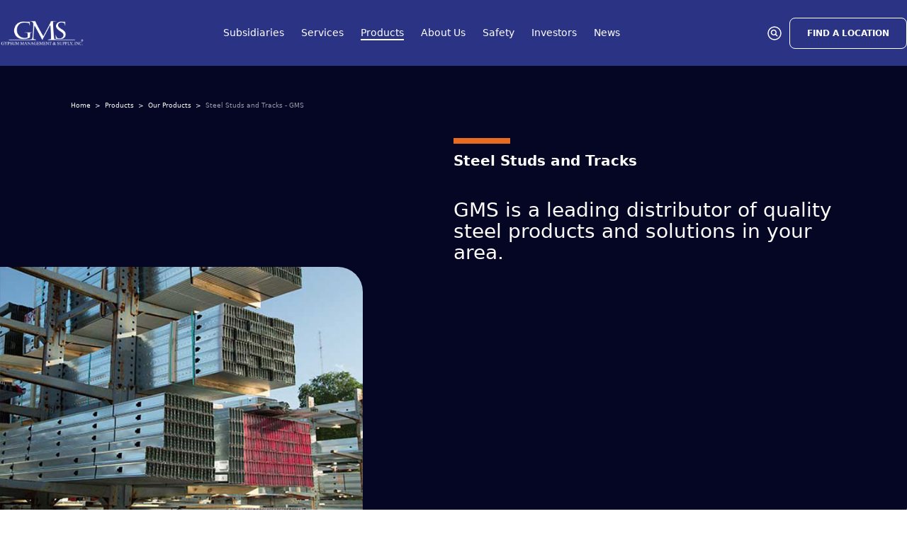

--- FILE ---
content_type: text/html; charset=utf-8
request_url: https://www.gms.com/products/our-products//steel-studs-and-tracks
body_size: 36990
content:
<!DOCTYPE html><html lang="en"><head><meta charSet="utf-8" data-next-head=""/><meta name="viewport" content="width=device-width, initial-scale=1" data-next-head=""/><script id="MathJax-script" async="" nonce="1m9fcnaqtxsb3JSACsqwvs01mmak3qcg" src="https://cdn.jsdelivr.net/npm/mathjax@3/es5/tex-mml-chtml.js"></script><title data-next-head="">Steel Studs and Tracks - GMS</title><link rel="icon" href="//images.ctfassets.net/xxfpaerweo8n/2Uw5BN89uWb9eTMMV0Ov5k/07b2447088a025b6781841307235b57e/favicon.ico" data-next-head=""/><meta name="application-name" content="GMS.com" data-next-head=""/><link data-next-font="" rel="preconnect" href="/" crossorigin="anonymous"/><link rel="preload" href="/_next/static/css/bed6bd58f1c5a95e.css" as="style"/><link rel="preload" href="/_next/static/css/416262dca376b0d5.css" as="style"/><link rel="preload" href="/_next/static/css/6ae303dbd91a981e.css" as="style"/><link rel="stylesheet" href="/_next/static/css/bed6bd58f1c5a95e.css" data-n-g=""/><link rel="stylesheet" href="/_next/static/css/416262dca376b0d5.css" data-n-p=""/><link rel="stylesheet" href="/_next/static/css/6ae303dbd91a981e.css"/><noscript data-n-css=""></noscript><script defer="" noModule="" src="/_next/static/chunks/polyfills-42372ed130431b0a.js"></script><script defer="" src="/_next/static/chunks/539.adb5f19caa1f6061.js"></script><script src="/_next/static/chunks/webpack-3e01d97ce4221b9b.js" defer=""></script><script src="/_next/static/chunks/framework-acd67e14855de5a2.js" defer=""></script><script src="/_next/static/chunks/main-ae86bc738a3ff577.js" defer=""></script><script src="/_next/static/chunks/pages/_app-133adfd9a0cb33aa.js" defer=""></script><script src="/_next/static/chunks/b258f366-ec91c1f762ef753a.js" defer=""></script><script src="/_next/static/chunks/454e6ae6-243aab6c3b585adc.js" defer=""></script><script src="/_next/static/chunks/0465ed09-1d2d24ee94ced44a.js" defer=""></script><script src="/_next/static/chunks/456f1526-e7da7670ac21a842.js" defer=""></script><script src="/_next/static/chunks/e098907b-1bc809eb092d22c0.js" defer=""></script><script src="/_next/static/chunks/0d186e42-21b69d66749cb039.js" defer=""></script><script src="/_next/static/chunks/07c2d338-f3680f691ef8969c.js" defer=""></script><script src="/_next/static/chunks/ddc88d19-a22672adaa830c3b.js" defer=""></script><script src="/_next/static/chunks/456-3ed589936c3f88ce.js" defer=""></script><script src="/_next/static/chunks/30-a4046f175df8d296.js" defer=""></script><script src="/_next/static/chunks/pages/products/our-products/%5Bslug%5D-75d2a4c9d499216a.js" defer=""></script><script src="/_next/static/9T-CgpO-toamXB-QTHZPN/_buildManifest.js" defer=""></script><script src="/_next/static/9T-CgpO-toamXB-QTHZPN/_ssgManifest.js" defer=""></script></head><body class="base-theme"><link rel="preload" as="image" href="//images.ctfassets.net/xxfpaerweo8n/2i0yrt291U7wsre65WHNt2/5f98f65787bf24033c7d12a0233c2116/GMS_logo_170x52.png"/><link rel="preload" as="image" href="//images.ctfassets.net/xxfpaerweo8n/1L197Orx2Wgn1WB2IoN3V3/497d21a2bb5fdc6e97e8cc2a06f5ef77/Steel-580x500.jpg"/><link rel="preload" as="image" href="//images.ctfassets.net/xxfpaerweo8n/1r0e4b5mP3yC732VlDDMZp/192810a84a531367c6ce33b4087b1e95/telling-industries-vendor-logo.png"/><link rel="preload" as="image" href="//images.ctfassets.net/xxfpaerweo8n/7yJlPUng3Y12J2U8AxVhHx/68f23a23353516d561c76b943877cb0d/Social_Icons.png"/><link rel="preload" as="image" href="//images.ctfassets.net/xxfpaerweo8n/4WkWUVyfkPHdHdRtCucA0t/3816b98f1ceb2fe4125bfc0dfe3dd9b8/Social_Icons__1_.png"/><div id="__next"><div class="min-h-screen flex flex-col justify-between"><main class="flex-1 flex flex-col"><nav class="border-gray-200 sticky top-0 z-30 md:max-xl:pt-6" style="background-color:var(--bg-blue)"><div class="container flex flex-wrap items-center justify-between mx-auto pt-8 pb-4" style="padding-top:1rem;padding-bottom:1rem"><div class="flex justify-between items-center w-full md:w-auto"><a class="flex flex-shrink-0 items-center hover:cursor-pointer sitelogo" data-contentful-field-id="siteLogo" data-contentful-entry-id="6FGBDxpDP7iyUA0MR6FvWs"><img src="//images.ctfassets.net/xxfpaerweo8n/2i0yrt291U7wsre65WHNt2/5f98f65787bf24033c7d12a0233c2116/GMS_logo_170x52.png" alt="Logo" style="height:3rem"/></a><div class="md:hidden flex ml-4 items-center"><div class="relative z-50"><div class="flex flex-row justify-end items-center p-3 "><div class="overflow-hidden transition-all duration-200 w-0"><input type="text" class="outline-none w-full bg-transparent" value=""/></div><div role="button" tabindex="0" class="flex items-center justify-center w-8 h-8 cursor-pointer"><svg xmlns="http://www.w3.org/2000/svg" fill="none" viewBox="0 0 24 24" stroke-width="1.5" stroke="currentColor" aria-hidden="true" data-slot="icon" class="w-8 h-8 text-white"><path stroke-linecap="round" stroke-linejoin="round" d="m15.75 15.75-2.489-2.489m0 0a3.375 3.375 0 1 0-4.773-4.773 3.375 3.375 0 0 0 4.774 4.774ZM21 12a9 9 0 1 1-18 0 9 9 0 0 1 18 0Z"></path></svg></div></div></div><button type="button" class="inline-flex items-center p-2 w-10 h-10 justify-center text-sm text-white focus:outline-none"><span class="sr-only">Open main menu</span><svg xmlns="http://www.w3.org/2000/svg" viewBox="0 0 24 24" fill="currentColor" aria-hidden="true" data-slot="icon" class="w-7 h-7"><path fill-rule="evenodd" d="M3 9a.75.75 0 0 1 .75-.75h16.5a.75.75 0 0 1 0 1.5H3.75A.75.75 0 0 1 3 9Zm0 6.75a.75.75 0 0 1 .75-.75h16.5a.75.75 0 0 1 0 1.5H3.75a.75.75 0 0 1-.75-.75Z" clip-rule="evenodd"></path></svg></button></div></div><div class="hidden md:flex items-center order-1 md:order-2 gap-5"><div class="relative z-50"><div class="flex flex-row justify-end items-center p-3 "><div class="overflow-hidden transition-all duration-200 w-0"><input type="text" class="outline-none w-full bg-transparent" value=""/></div><div role="button" tabindex="0" class="flex items-center justify-center w-8 h-8 cursor-pointer"><svg xmlns="http://www.w3.org/2000/svg" fill="none" viewBox="0 0 24 24" stroke-width="1.5" stroke="currentColor" aria-hidden="true" data-slot="icon" class="w-8 h-8 text-white"><path stroke-linecap="round" stroke-linejoin="round" d="m15.75 15.75-2.489-2.489m0 0a3.375 3.375 0 1 0-4.773-4.773 3.375 3.375 0 0 0 4.774 4.774ZM21 12a9 9 0 1 1-18 0 9 9 0 0 1 18 0Z"></path></svg></div></div></div><div class="custom-ContentfulLink"><a class="styles_btn__XVbWp" style="background-color:var(--bg-blue);border-color:white;color:white" data-contentful-field-id="text" data-contentful-entry-id="7he0whsimxIjEfLti9jQ9F" href="/find-a-yard">Find a Location</a></div></div><div class="w-full md:w-auto order-2 xl:order-1 hidden md:block"><div id="mega-menu" class="items-center justify-between w-full md:flex py-8"><ul class="flex flex-col mt-4 md:flex-row md:space-x-8 md:mt-0" data-contentful-field-id="navigationLinkGroup" data-contentful-entry-id="6FGBDxpDP7iyUA0MR6FvWs"><li><a class="styles_parentMenuItem__mnTP4 flex items-center justify-between w-full md:w-auto py-4 text-lg" aria-current="page" href="/company">Subsidiaries</a></li><li class="relative group"><div><div class="styles_parentMenuItem__mnTP4 flex items-center justify-between w-full md:w-auto py-4 text-lg cursor-pointer"><span>Services</span></div><div class="w-full transform md:absolute md:mt-0 md:-left-20 z-10 md:-mt-2 md:pt-2 hidden group-hover:block md:min-w-[250px] md:text-left text-center whitespace-nowrap"><div class="w-auto text-lg bg-white md:border border-gray-100 rounded-lg md:shadow-md"><div class="px-5 py-2"><ul class="flex flex-col divide-y divide-gray-200"><li class="hover:bg-gray-100 p-2"><a class="text-black hover:text-blue-600 hover:no-underline block py-2" href="/services/convenience">Convenience</a></li><li class="hover:bg-gray-100 p-2"><a class="text-black hover:text-blue-600 hover:no-underline block py-2" href="/services/customer-service">Customer Service</a></li><li class="hover:bg-gray-100 p-2"><a class="text-black hover:text-blue-600 hover:no-underline block py-2" href="/services/delivery">Delivery</a></li><li class="hover:bg-gray-100 p-2"><a class="text-black hover:text-blue-600 hover:no-underline block py-2" href="/products/our-products/services/expertise">Expertise</a></li><li class="hover:bg-gray-100 p-2"><a class="text-black hover:text-blue-600 hover:no-underline block py-2" href="/services/technology">Technology</a></li><li class="hover:bg-gray-100 p-2"><a class="text-black hover:text-blue-600 hover:no-underline block py-2" href="/products/our-products/services/who-we-serve">Who We Serve</a></li></ul></div></div></div></div></li><li class="relative group"><div><div class="styles_parentMenuItem__mnTP4 flex items-center justify-between w-full md:w-auto py-4 text-lg cursor-pointer styles_parentMenuItemActive__4oP8M"><span>Products</span></div><div class="w-full transform md:absolute md:mt-0 md:-left-20 z-10 md:-mt-2 md:pt-2 hidden group-hover:block md:min-w-[250px] md:text-left text-center whitespace-nowrap"><div class="w-auto text-lg bg-white md:border border-gray-100 rounded-lg md:shadow-md"><div class="px-5 py-2"><ul class="flex flex-col divide-y divide-gray-200"><li class="hover:bg-gray-100 p-2"><a class="text-black hover:text-blue-600 hover:no-underline block py-2" href="/products/our-products">Products</a></li><li class="hover:bg-gray-100 p-2"><a class="text-black hover:text-blue-600 hover:no-underline block py-2" href="/products/our-vendors">Vendors</a></li></ul></div></div></div></div></li><li class="relative group"><div><div class="styles_parentMenuItem__mnTP4 flex items-center justify-between w-full md:w-auto py-4 text-lg cursor-pointer"><span>About Us</span></div><div class="w-full transform md:absolute md:mt-0 md:-left-20 z-10 md:-mt-2 md:pt-2 hidden group-hover:block md:min-w-[250px] md:text-left text-center whitespace-nowrap"><div class="w-auto text-lg bg-white md:border border-gray-100 rounded-lg md:shadow-md"><div class="px-5 py-2"><ul class="flex flex-col divide-y divide-gray-200"><li class="hover:bg-gray-100 p-2"><a class="text-black hover:text-blue-600 hover:no-underline block py-2" href="/acquisitions">Acquisitions</a></li><li class="hover:bg-gray-100 p-2"><a class="text-black hover:text-blue-600 hover:no-underline block py-2" href="/careers">Careers</a></li><li class="hover:bg-gray-100 p-2"><a class="text-black hover:text-blue-600 hover:no-underline block py-2" href="/about-us/corporate-responsibility">Corporate Responsibility</a></li><li class="hover:bg-gray-100 p-2"><a class="text-black hover:text-blue-600 hover:no-underline block py-2" href="/about-us/our-leadership">Our Leadership</a></li><li class="hover:bg-gray-100 p-2"><a class="text-black hover:text-blue-600 hover:no-underline block py-2" href="/about-us/corporate-responsibility/vision-mission-values">Vision, Mission, Values</a></li></ul></div></div></div></div></li><li><a class="styles_parentMenuItem__mnTP4 flex items-center justify-between w-full md:w-auto py-4 text-lg" aria-current="page" href="/safety">Safety</a></li><li><a target="_blank" rel="noopener noreferrer" class="styles_parentMenuItem__mnTP4 flex items-center justify-between w-full md:w-auto py-4 text-lg" aria-current="page" href="http://investor.gms.com/">Investors</a></li><li><a class="styles_parentMenuItem__mnTP4 flex items-center justify-between w-full md:w-auto py-4 text-lg" aria-current="page" href="/news">News</a></li></ul></div><div class="md:hidden w-full px-4 pb-8"><div class="custom-ContentfulLink"><a class="styles_btn__XVbWp w-full justify-center text-center" data-contentful-field-id="text" data-contentful-entry-id="7he0whsimxIjEfLti9jQ9F" href="/find-a-yard">Find a Location</a></div></div></div></div></nav><div class="flex flex-1 flex-col"><div class="flex flex-wrap flex-1 flex-col overflow-hidden custom-ContentfulContentPage"><div class="w-full relative bg-no-repeat bg-cover flex flex-col justify-center PageSection_main__e9thR PageSection_bottomBorderRadius__dzb20" style="background-color:#050524;--background-color:#050524;padding-bottom:250px"><div class="flex flex-row space-x-2 flex-wrap gap-y-3 Breadcrumbs_breadcrumbsContainer__CwXE6"><div class="font-thin text-xs after:content-[var(--delimiter)] after:ml-2 last:after:hidden last:opacity-60 Breadcrumbs_item__4TNTi" style="color:#ffffff;--delimiter:&#x27;&gt;&#x27;"><a href="/">Home</a></div><div class="font-thin text-xs after:content-[var(--delimiter)] after:ml-2 last:after:hidden last:opacity-60 Breadcrumbs_item__4TNTi" style="color:#ffffff;--delimiter:&#x27;&gt;&#x27;"><a href="/products">Products</a></div><div class="font-thin text-xs after:content-[var(--delimiter)] after:ml-2 last:after:hidden last:opacity-60 Breadcrumbs_item__4TNTi" style="color:#ffffff;--delimiter:&#x27;&gt;&#x27;"><a href="/products/our-products">Our Products</a></div><div class="font-thin text-xs after:content-[var(--delimiter)] after:ml-2 last:after:hidden last:opacity-60 Breadcrumbs_item__4TNTi" style="color:#ffffff;--delimiter:&#x27;&gt;&#x27;">Steel Studs and Tracks - GMS</div></div><div class="w-full h-full flex custom-Hero3 flex-col-reverse md:flex-row styles_hero3Container__Q0Cyr" style="color:#ffffff;justify-content:start" data-contentful-field-id="textColor" data-contentful-entry-id="63zRDrfo9xWHvVG3H22SLK"><div class="md:w-1/2"><div class="md:flex md:items-center"><img src="//images.ctfassets.net/xxfpaerweo8n/1L197Orx2Wgn1WB2IoN3V3/497d21a2bb5fdc6e97e8cc2a06f5ef77/Steel-580x500.jpg" class="custom-ContentfulImage rounded-r-[35px] absolute w-4/5 z-10 left-0 md:bottom-[-100px] styles_hero3Image__uarlf styles_hero3ImageRoundedRight__ZYEtc" data-contentful-field-id="image" data-contentful-entry-id="4dIGOeifUjObkxthpfH2SV"/></div></div><div class="md:w-1/2 flex flex-col justify-between"><div class="flex flex-col space-y-3 Eyebrow_eyeBrowBody__2uh_L"><div class="Eyebrow_eyeBrowIcon__6EQbi" style="background-color:#e86b1f" data-contentful-field-id="barColor" data-contentful-entry-id="1b0VhBNymCZQzUqxBc04u5"></div><div class="Eyebrow_eyeBrowText__zWUJA" style="color:#ffffff" data-contentful-field-id="textColor" data-contentful-entry-id="1b0VhBNymCZQzUqxBc04u5">Steel Studs and Tracks</div></div><div class="content-text" data-contentful-field-id="header" data-contentful-entry-id="63zRDrfo9xWHvVG3H22SLK"><h4><span>GMS is a leading distributor of quality steel products and solutions in your area.</span></h4><p><span></span></p><p><span></span></p><p><span></span></p></div></div></div></div><div class="w-full relative bg-no-repeat bg-cover flex flex-col justify-center PageSection_main__e9thR" style="background-color:#ffffff;--background-color:#ffffff;padding-top:90px;padding-bottom:30px"><div class="DuplexTextRight_listItem__ml_3_ custom-DuplexTextRight" style="background-color:#ffffff"><div class="w-full md:w-1/3 md:pr-8" data-contentful-field-id="eyebrow" data-contentful-entry-id="5LMYKAgh81b3e3zGNU0QKS"><div class="flex flex-col space-y-3 Eyebrow_eyeBrowBody__2uh_L"><div class="Eyebrow_eyeBrowIcon__6EQbi" style="background-color:#e86b1f" data-contentful-field-id="barColor" data-contentful-entry-id="7g26XXyVnqNAnSlv7P4oij"></div><div class="Eyebrow_eyeBrowText__zWUJA" style="color:#050524" data-contentful-field-id="textColor" data-contentful-entry-id="7g26XXyVnqNAnSlv7P4oij">Steel Studs and Tracks</div></div></div><div class="w-full md:w-2/3 " data-contentful-field-id="text" data-contentful-entry-id="5LMYKAgh81b3e3zGNU0QKS"><div class="content-text break-words"><p><b>Buy the Best Steel Studs and Tracks from Gypsum Management &amp; Supply</b></p><p>There’s a solution for all your needs when you shop for steel at GMS. Across our nationwide network GMS subsidiary companies, we offer a comprehensive selection of steel studs, steel tracks, and related products, including:</p><ul><li><p>Angles</p></li><li><p>Clips, strapping and steel connectors</p></li><li><p>Fabricated steel</p></li><li><p>Flexible steel track</p></li><li><p>Fire track</p></li><li><p>Furring channel</p></li><li><p>Interior framing</p></li><li><p>Interior steel tracks and studs</p></li><li><p>Light gauge steel studs and track</p></li><li><p>Metal beads and trim</p></li><li><p>Metal lath and accessories</p></li><li><p>RC and cold-rolled channel</p></li><li><p>Security mesh and low wall support</p></li><li><p>Shaft wall studs, tracks and jamb struts</p></li><li><p>Slotted steel track</p></li></ul><p></p></div><div class="mt-8"><div class="custom-ContentfulLink"><a class="styles_btn__XVbWp" data-contentful-field-id="text" data-contentful-entry-id="3nTQQzCQLn7SBNbBJak1Ic" href="/find-a-yard">Buy Steel Products Near You</a></div></div></div></div></div><div class="w-full relative bg-no-repeat bg-cover flex flex-col justify-center PageSection_main__e9thR" style="background-color:#f4f5fd;--background-color:#f4f5fd;padding-bottom:40px"><div class="DuplexTextRight_listItem__ml_3_ custom-DuplexTextRight" style="background-color:#f4f5fd"><div class="w-full md:w-1/3 md:pr-8" data-contentful-field-id="eyebrow" data-contentful-entry-id="2g85bP2vTurKOlgJcNighW"><div class="flex flex-col space-y-3 Eyebrow_eyeBrowBody__2uh_L"><div class="Eyebrow_eyeBrowIcon__6EQbi" style="background-color:#e86b1f" data-contentful-field-id="barColor" data-contentful-entry-id="7gN0S9cuE6Ku6i0YuPduDn"></div><div class="Eyebrow_eyeBrowText__zWUJA" style="color:#050524" data-contentful-field-id="textColor" data-contentful-entry-id="7gN0S9cuE6Ku6i0YuPduDn">Featured Vendors</div></div></div><div class="w-full md:w-2/3 " data-contentful-field-id="text" data-contentful-entry-id="2g85bP2vTurKOlgJcNighW"><div class="content-text break-words"></div></div></div><div class="grid grid-cols-1 md:grid-cols-2 lg:grid-cols-3 xl:grid-cols-4 gap-x-6 gap-y-12 pb-8 VendorTileListing_container__7Wm9B" style="grid-template-rows:repeat(1, minmax(0, 1fr));grid-auto-rows:minmax(0, 1fr)"><a class="p-8 bg-white flex flex-col items-center justify-between VendorTileListing_item__JOZyT" style="background-color:#ffffff;color:#050524" target="_blank" rel="noopener noreferrer" href="http://www.buildstrong.com/"><div class="flex flex-col justify-center h-full overflow-hidden"><div class="overflow-hidden mx-auto"><img src="//images.ctfassets.net/xxfpaerweo8n/1r0e4b5mP3yC732VlDDMZp/192810a84a531367c6ce33b4087b1e95/telling-industries-vendor-logo.png" class="object-center"/></div></div><div class="w-full flex flex-row items-center justify-between mt-5"><div class="py-4">Telling Industries</div><div class="VendorTileListing_link__2f_TS" style="background-color:#00aeef"><div class="w-7 h-7 text-black" style="background-image:url(/_next/static/media/ArrowUpRight.c91878a2.png);background-repeat:no-repeat;background-size:cover"></div></div></div></a></div></div><div class="w-full relative bg-no-repeat bg-cover flex flex-col justify-center PageSection_main__e9thR PageSection_topBorderRadius__jRy6A" style="background-color:#0a0a4a;--background-color:#0a0a4a"><div class="w-full relative footer"><div class="flex flex-col PageSection_footerIndent__du9GQ" style="--cta-size:80px;--cta-size-md:160px;--cta-arrow-size:100px;--cta-arrow-size-md:130px"><a class="no-underline flex PageSection_footerCTAText__2ehDK" href="/find-a-yard">Find a location<!-- --> <svg xmlns="http://www.w3.org/2000/svg" viewBox="0 0 24 24" fill="currentColor" aria-hidden="true" data-slot="icon" class="PageSection_footerCTAArrowIcon__pXw76"><path fill-rule="evenodd" d="M8.25 3.75H19.5a.75.75 0 0 1 .75.75v11.25a.75.75 0 0 1-1.5 0V6.31L5.03 20.03a.75.75 0 0 1-1.06-1.06L17.69 5.25H8.25a.75.75 0 0 1 0-1.5Z" clip-rule="evenodd"></path></svg></a></div><div class="absolute left-0 right-0 mx-[24px] md:mx-20 border-t border-[#FFFFFF4D]"></div><div class="w-full h-full relative"><div class="flex flex-col sm:flex-row PageSection_footerIndent1__TIAZX relative"><div class="hidden md:block md:w-1/4"><img src="//images.ctfassets.net/xxfpaerweo8n/2i0yrt291U7wsre65WHNt2/5f98f65787bf24033c7d12a0233c2116/GMS_logo_170x52.png"/><div class="mt-8"><div class="site-selector-container "><div class="flex items-center gap-2 text-white"><span>Canadian<!-- --> customers</span><span class="text-xl" role="img" aria-label="ca flag">🇨🇦</span></div><div class="mt-1"><span class="text-white">Visit </span><a class="text-white underline hover:text-gray-200 transition-colors" href="https://gmscanada.ca">GMSCanada.ca</a></div></div></div></div><div class="md:w-3/4 mt-12 md:mt-0 sm:w-1/2 grid grid-cols-2 md:grid-cols-3 gap-8 " data-contentful-field-id="navigationLinkGroup" data-contentful-entry-id="1jVuWEkreembh3KsM4CUfU"><div><div class=" mb-2 opacity-60">Navigation</div><div class="custom-ContentfulLink"><a class="pb-2 hover:underline" data-contentful-field-id="text" data-contentful-entry-id="3EkJSi7mEQdsjMoN039n6Z" href="/company">Subsidiaries</a></div><div class="custom-ContentfulLink"><a class="pb-2 hover:underline" data-contentful-field-id="text" data-contentful-entry-id="6QL5nyB8ptE2w5fFP9fH9m" href="/services">Services</a></div><div class="custom-ContentfulLink"><a class="pb-2 hover:underline" data-contentful-field-id="text" data-contentful-entry-id="7AGMOZFwmfwKipchcUTO04" href="/products/our-products">Products</a></div><div class="custom-ContentfulLink"><a class="pb-2 hover:underline" data-contentful-field-id="text" data-contentful-entry-id="4qqDg61cyupnV1PcgaXS7y" href="/about-us">About Us</a></div><div class="custom-ContentfulLink"><a target="_blank" rel="noopener noreferrer" class="pb-2 hover:underline" data-contentful-field-id="text" data-contentful-entry-id="3uBjvhVC9MB4vMII7D4I0u" href="http://investor.gms.com/">Investors</a></div><div class="custom-ContentfulLink"><a class="pb-2 hover:underline" data-contentful-field-id="text" data-contentful-entry-id="7qQoqMb1u2kBMsH4OapXll" href="/safety">Safety</a></div><div class="custom-ContentfulLink"><a class="pb-2 hover:underline" data-contentful-field-id="text" data-contentful-entry-id="3Vral3QOr7jxNv6ViQKztG" href="/careers">Careers</a></div><div class="custom-ContentfulLink"><a class="pb-2 hover:underline" data-contentful-field-id="text" data-contentful-entry-id="5iCchUqwbCTZxVHK7AmuTK" href="/contact-us">Contact Us</a></div><div class="custom-ContentfulLink"><a class="pb-2 hover:underline" data-contentful-field-id="text" data-contentful-entry-id="4b5WxqAzOqdeCGqzWUSUcv" href="/products/our-vendors">Vendors</a></div><div class="custom-ContentfulLink"><a class="pb-2 hover:underline" data-contentful-field-id="text" data-contentful-entry-id="5CIk7UEeCSjxJWnOyO3dNs" href="/about-us/faq">FAQ</a></div><div class="custom-ContentfulLink"><a class="pb-2 hover:underline" data-contentful-field-id="text" data-contentful-entry-id="3QUsDQyex4HNjd3nZ1K8N3" href="/about-us/corporate-responsibility">Corporate Responsibility</a></div></div><div class="col-span-2 md:col-span-1"><div class=" mb-2 opacity-60">Contact</div><div class="mb-2" data-contentful-field-id="companyAddress" data-contentful-entry-id="1jVuWEkreembh3KsM4CUfU"><div>Gypsum Management &amp; Supply Inc.</div><div>115 Perimeter Center Place</div><div>Suite 600, Atlanta, GA 30346</div></div><div class="mb-2" data-contentful-field-id="companyPhone" data-contentful-entry-id="1jVuWEkreembh3KsM4CUfU"><a href="tel:770-939-1711" class="hover:no-underline border-b border-slate-600 pb-1 ">770-939-1711</a></div><div class="mb-2" data-contentful-field-id="companyEmail" data-contentful-entry-id="1jVuWEkreembh3KsM4CUfU"><a href="mailto:info@gms.com" class="hover:no-underline border-b border-slate-600 pb-1 ">info@gms.com</a></div></div></div></div><div class="grid grid-cols-2 md:hidden justify-between gap-5 w-full p-[24px]"><span><a class="" href="/accessibility-statement">Accessibility</a></span><span><a class="" href="/terms-of-use">Terms of Use</a></span><span><a class="" href="/terms-conditions">Terms &amp; Conditions</a></span><span><a class="" href="/terms-conditions-canada">Terms &amp; Conditions (Canada)</a></span><span><a class="" href="/vendor-terms-conditions">Vendor Terms &amp; Conditions</a></span><span><a class="" href="/privacy">Privacy</a></span><span><a class="" href="/Canada-Privacy">Privacy (Canada)</a></span></div><div class="md:hidden w-full mb-6 md:px-20 p-[24px]"><div class="site-selector-container "><div class="flex items-center gap-2 text-white"><span>Canadian<!-- --> customers</span><span class="text-xl" role="img" aria-label="ca flag">🇨🇦</span></div><div class="mt-1"><span class="text-white">Visit </span><a class="text-white underline hover:text-gray-200 transition-colors" href="https://gmscanada.ca">GMSCanada.ca</a></div></div></div><div class="flex flex-row justify-between items-center md:py-8 md:px-20 p-[24px] md:flex-wrap "><div class="" data-contentful-field-id="copyrightNotice" data-contentful-entry-id="1jVuWEkreembh3KsM4CUfU">Copyright &copy; 2025 GMS Inc.</div><div class="hidden md:flex justify-between gap-5" data-contentful-field-id="termsLinkGroup" data-contentful-entry-id="1jVuWEkreembh3KsM4CUfU"><span><a class="" href="/accessibility-statement">Accessibility</a></span><span><a class="" href="/terms-of-use">Terms of Use</a></span><span><a class="" href="/terms-conditions">Terms &amp; Conditions</a></span><span><a class="" href="/terms-conditions-canada">Terms &amp; Conditions (Canada)</a></span><span><a class="" href="/vendor-terms-conditions">Vendor Terms &amp; Conditions</a></span><span><a class="" href="/privacy">Privacy</a></span><span><a class="" href="/Canada-Privacy">Privacy (Canada)</a></span></div><div class="flex justify-end gap-4" data-contentful-field-id="socialLinkGroup" data-contentful-entry-id="1jVuWEkreembh3KsM4CUfU"><a target="_blank" href="https://www.linkedin.com/company/gypsum-management-and-supply"><img src="//images.ctfassets.net/xxfpaerweo8n/7yJlPUng3Y12J2U8AxVhHx/68f23a23353516d561c76b943877cb0d/Social_Icons.png" alt="LinkedIn" class="w-5 h-5"/></a><a target="_blank" href="https://www.facebook.com/gmscompanies/"><img src="//images.ctfassets.net/xxfpaerweo8n/4WkWUVyfkPHdHdRtCucA0t/3816b98f1ceb2fe4125bfc0dfe3dd9b8/Social_Icons__1_.png" alt="Facebook" class="w-5 h-5"/></a></div></div><div class="md:hidden py-10 "><img src="//images.ctfassets.net/xxfpaerweo8n/2i0yrt291U7wsre65WHNt2/5f98f65787bf24033c7d12a0233c2116/GMS_logo_170x52.png" class="mx-auto"/></div><div class="PageSection_scrollPropmpt__3A8DW PageSection_scrollPromptRightPosition__KfarN absolute hidden md:flex flex-row items-center space-x-5 cursor-pointer"><div class="PageSection_scrollPromptIconContainer__9VcTj flex justify-center items-center"><svg xmlns="http://www.w3.org/2000/svg" viewBox="0 0 24 24" fill="currentColor" aria-hidden="true" data-slot="icon" class="w-[30px] h-[30px]"><path fill-rule="evenodd" d="M11.47 2.47a.75.75 0 0 1 1.06 0l7.5 7.5a.75.75 0 1 1-1.06 1.06l-6.22-6.22V21a.75.75 0 0 1-1.5 0V4.81l-6.22 6.22a.75.75 0 1 1-1.06-1.06l7.5-7.5Z" clip-rule="evenodd"></path></svg></div></div></div></div></div></div></div></main><div class="FeatureBar_root__ccTIf transform translate-y-full opacity-0"><div class="flex justify-between items-center max-w-[90%] mx-auto"><div class="w-[70%]"><span class="block md:inline"><div class="mx-auto">GMS<!-- --> uses cookies on our website in order to improve site performance, offer you a better browsing experience and enable you to easily share content. Cookies are pieces of information stored on your computer in simple text files which our server can read and record. These files do not contain any sensitive information. By continuing to browse our site, you agree to the use of cookies.</div></span><span class="block md:inline md:ml-2"></span></div><div><button class="bg-[#00AEEF] text-black font-medium px-12 py-2 rounded-lg hover:bg-blue-600 transition-colors">Accept Cookies</button></div></div></div></div></div><script id="__NEXT_DATA__" type="application/json">{"props":{"pageProps":{"siteFrontpage":{"metadata":{"tags":[{"sys":{"type":"Link","linkType":"Tag","id":"gmsCom"}}],"concepts":[]},"sys":{"space":{"sys":{"type":"Link","linkType":"Space","id":"xxfpaerweo8n"}},"id":"6YYf0x9WpqdT1AEe1iYczB","type":"Entry","createdAt":"2025-01-31T17:27:12.191Z","updatedAt":"2025-03-13T22:36:07.407Z","environment":{"sys":{"id":"master","type":"Link","linkType":"Environment"}},"publishedVersion":23,"revision":9,"contentType":{"sys":{"type":"Link","linkType":"ContentType","id":"siteStorefrontContentPage"}},"locale":"en-US"},"fields":{"internalName":"Steel Studs and Tracks - Product Detail Page","parent":{"metadata":{"tags":[{"sys":{"type":"Link","linkType":"Tag","id":"gmsCom"}}],"concepts":[]},"sys":{"space":{"sys":{"type":"Link","linkType":"Space","id":"xxfpaerweo8n"}},"id":"3RXUrGOpRAuSvusfX3tmTJ","type":"Entry","createdAt":"2024-11-22T12:06:18.310Z","updatedAt":"2025-03-05T20:17:53.112Z","environment":{"sys":{"id":"master","type":"Link","linkType":"Environment"}},"publishedVersion":42,"revision":12,"contentType":{"sys":{"type":"Link","linkType":"ContentType","id":"siteStorefrontContentPage"}},"locale":"en-US"},"fields":{"internalName":"Our Products","parent":{"metadata":{"tags":[{"sys":{"type":"Link","linkType":"Tag","id":"gmsCom"}}],"concepts":[]},"sys":{"space":{"sys":{"type":"Link","linkType":"Space","id":"xxfpaerweo8n"}},"id":"36K7exovB8bqHG038imNFj","type":"Entry","createdAt":"2025-02-06T17:12:26.140Z","updatedAt":"2025-03-05T20:18:01.816Z","environment":{"sys":{"id":"master","type":"Link","linkType":"Environment"}},"publishedVersion":17,"revision":5,"contentType":{"sys":{"type":"Link","linkType":"ContentType","id":"siteStorefrontContentPage"}},"locale":"en-US"},"fields":{"internalName":"Product Landing Page","parent":{"metadata":{"tags":[{"sys":{"type":"Link","linkType":"Tag","id":"gmsCom"}}],"concepts":[]},"sys":{"space":{"sys":{"type":"Link","linkType":"Space","id":"xxfpaerweo8n"}},"id":"2w8sMWVwTA25o0JRpClox5","type":"Entry","createdAt":"2024-10-29T14:54:10.453Z","updatedAt":"2025-03-05T20:17:03.813Z","environment":{"sys":{"id":"master","type":"Link","linkType":"Environment"}},"publishedVersion":35,"revision":14,"contentType":{"sys":{"type":"Link","linkType":"ContentType","id":"siteStorefrontContentPage"}},"locale":"en-US"},"fields":{"internalName":"Homepage","site":{"metadata":{"tags":[{"sys":{"type":"Link","linkType":"Tag","id":"gmsCom"}}],"concepts":[]},"sys":{"space":{"sys":{"type":"Link","linkType":"Space","id":"xxfpaerweo8n"}},"id":"A7cc7cOqP7b9Vw6YiBOgP","type":"Entry","createdAt":"2024-11-06T18:59:46.712Z","updatedAt":"2025-04-11T18:41:03.946Z","environment":{"sys":{"id":"master","type":"Link","linkType":"Environment"}},"publishedVersion":67,"revision":51,"contentType":{"sys":{"type":"Link","linkType":"ContentType","id":"site"}},"locale":"en-US"},"fields":{"name":"US Site","code":"us_site","devUrl":"dev.gms.com","testUrl":"test.gms.com","masterUrl":"gms.com"}},"title":"Home","theme":{"metadata":{"tags":[{"sys":{"type":"Link","linkType":"Tag","id":"gmsCom"}}],"concepts":[]},"sys":{"space":{"sys":{"type":"Link","linkType":"Space","id":"xxfpaerweo8n"}},"id":"4XRzTtBTeuVZRMhUdDOoXN","type":"Entry","createdAt":"2024-10-29T14:51:32.999Z","updatedAt":"2025-11-10T09:36:23.826Z","environment":{"sys":{"id":"master","type":"Link","linkType":"Environment"}},"publishedVersion":56,"revision":15,"contentType":{"sys":{"type":"Link","linkType":"ContentType","id":"siteTheme"}},"locale":"en-US"},"fields":{"name":"US Site Theme","siteLogo":{"metadata":{"tags":[],"concepts":[]},"sys":{"space":{"sys":{"type":"Link","linkType":"Space","id":"xxfpaerweo8n"}},"id":"2i0yrt291U7wsre65WHNt2","type":"Asset","createdAt":"2024-12-04T19:57:30.751Z","updatedAt":"2025-03-13T17:42:13.357Z","environment":{"sys":{"id":"master","type":"Link","linkType":"Environment"}},"publishedVersion":39,"revision":9,"locale":"en-US"},"fields":{"title":"Logo US","description":"","file":{"url":"//images.ctfassets.net/xxfpaerweo8n/2i0yrt291U7wsre65WHNt2/5f98f65787bf24033c7d12a0233c2116/GMS_logo_170x52.png","details":{"size":6102,"image":{"width":170,"height":52}},"fileName":"GMS logo 170x52.png","contentType":"image/png"}}},"footerSiteLogo":{"metadata":{"tags":[],"concepts":[]},"sys":{"space":{"sys":{"type":"Link","linkType":"Space","id":"xxfpaerweo8n"}},"id":"2i0yrt291U7wsre65WHNt2","type":"Asset","createdAt":"2024-12-04T19:57:30.751Z","updatedAt":"2025-03-13T17:42:13.357Z","environment":{"sys":{"id":"master","type":"Link","linkType":"Environment"}},"publishedVersion":39,"revision":9,"locale":"en-US"},"fields":{"title":"Logo US","description":"","file":{"url":"//images.ctfassets.net/xxfpaerweo8n/2i0yrt291U7wsre65WHNt2/5f98f65787bf24033c7d12a0233c2116/GMS_logo_170x52.png","details":{"size":6102,"image":{"width":170,"height":52}},"fileName":"GMS logo 170x52.png","contentType":"image/png"}}},"faviconImage":{"metadata":{"tags":[],"concepts":[]},"sys":{"space":{"sys":{"type":"Link","linkType":"Space","id":"xxfpaerweo8n"}},"id":"2Uw5BN89uWb9eTMMV0Ov5k","type":"Asset","createdAt":"2024-10-29T13:21:10.528Z","updatedAt":"2024-10-29T13:21:10.528Z","environment":{"sys":{"id":"master","type":"Link","linkType":"Environment"}},"publishedVersion":5,"revision":1,"locale":"en-US"},"fields":{"title":"GMS Favicon","description":"","file":{"url":"//images.ctfassets.net/xxfpaerweo8n/2Uw5BN89uWb9eTMMV0Ov5k/07b2447088a025b6781841307235b57e/favicon.ico","details":{"size":1286,"image":{"width":32,"height":32}},"fileName":"favicon.ico","contentType":"image/png"}}},"header":{"metadata":{"tags":[],"concepts":[]},"sys":{"space":{"sys":{"type":"Link","linkType":"Space","id":"xxfpaerweo8n"}},"id":"6FGBDxpDP7iyUA0MR6FvWs","type":"Entry","createdAt":"2025-10-06T15:08:01.961Z","updatedAt":"2025-11-10T09:31:55.526Z","environment":{"sys":{"id":"master","type":"Link","linkType":"Environment"}},"publishedVersion":7,"revision":2,"contentType":{"sys":{"type":"Link","linkType":"ContentType","id":"header"}},"locale":"en-US"},"fields":{"internalName":"Header | US","topNavigationLinkGroup":{"metadata":{"tags":[{"sys":{"type":"Link","linkType":"Tag","id":"gmsCom"}}],"concepts":[]},"sys":{"space":{"sys":{"type":"Link","linkType":"Space","id":"xxfpaerweo8n"}},"id":"5LeOraS1hTD12L5MxLMsnp","type":"Entry","createdAt":"2024-11-06T11:49:48.776Z","updatedAt":"2025-03-13T21:09:29.217Z","environment":{"sys":{"id":"master","type":"Link","linkType":"Environment"}},"publishedVersion":9,"revision":2,"contentType":{"sys":{"type":"Link","linkType":"ContentType","id":"linkGroup"}},"locale":"en-US"},"fields":{"internalName":"Header Top Navigation Links","heading":"Header Top Navigation Link","links":[{"metadata":{"tags":[{"sys":{"type":"Link","linkType":"Tag","id":"gmsCom"}}],"concepts":[]},"sys":{"space":{"sys":{"type":"Link","linkType":"Space","id":"xxfpaerweo8n"}},"id":"3uBjvhVC9MB4vMII7D4I0u","type":"Entry","createdAt":"2024-11-06T11:48:47.074Z","updatedAt":"2025-03-13T21:09:27.721Z","environment":{"sys":{"id":"master","type":"Link","linkType":"Environment"}},"publishedVersion":14,"revision":6,"contentType":{"sys":{"type":"Link","linkType":"ContentType","id":"link"}},"locale":"en-US"},"fields":{"internalName":"Investors","text":"Investors","url":"http://investor.gms.com/","download":false,"targetEnabled":true,"target":"_blank","relEnabled":false}},{"metadata":{"tags":[{"sys":{"type":"Link","linkType":"Tag","id":"gmsCom"}}],"concepts":[]},"sys":{"space":{"sys":{"type":"Link","linkType":"Space","id":"xxfpaerweo8n"}},"id":"3G1Ay8s1cDNkOjDZqIF0NY","type":"Entry","createdAt":"2024-11-04T15:46:10.833Z","updatedAt":"2025-03-13T21:09:28.896Z","environment":{"sys":{"id":"master","type":"Link","linkType":"Environment"}},"publishedVersion":8,"revision":3,"contentType":{"sys":{"type":"Link","linkType":"ContentType","id":"link"}},"locale":"en-US"},"fields":{"internalName":"Contact Us","text":"Contact Us","url":"/contact-us","download":false,"targetEnabled":false,"target":"_blank","relEnabled":false}}]}},"navigationLinkGroup":{"metadata":{"tags":[{"sys":{"type":"Link","linkType":"Tag","id":"gmsCom"}}],"concepts":[]},"sys":{"space":{"sys":{"type":"Link","linkType":"Space","id":"xxfpaerweo8n"}},"id":"6ss8HtnxRejO23jcra3KAK","type":"Entry","createdAt":"2024-10-29T14:51:20.594Z","updatedAt":"2025-10-14T12:05:19.823Z","environment":{"sys":{"id":"master","type":"Link","linkType":"Environment"}},"publishedVersion":32,"revision":9,"contentType":{"sys":{"type":"Link","linkType":"ContentType","id":"linkGroup"}},"locale":"en-US"},"fields":{"internalName":"Header Navigation Links","links":[{"metadata":{"tags":[{"sys":{"type":"Link","linkType":"Tag","id":"gmsCom"}}],"concepts":[]},"sys":{"space":{"sys":{"type":"Link","linkType":"Space","id":"xxfpaerweo8n"}},"id":"3EkJSi7mEQdsjMoN039n6Z","type":"Entry","createdAt":"2024-10-29T13:41:56.288Z","updatedAt":"2025-03-13T21:09:31.251Z","environment":{"sys":{"id":"master","type":"Link","linkType":"Environment"}},"publishedVersion":14,"revision":6,"contentType":{"sys":{"type":"Link","linkType":"ContentType","id":"link"}},"locale":"en-US"},"fields":{"internalName":"Our Company","text":"Subsidiaries","url":"/company","download":false,"targetEnabled":false,"target":"_blank","relEnabled":false}},{"metadata":{"tags":[{"sys":{"type":"Link","linkType":"Tag","id":"gmsCom"}}],"concepts":[]},"sys":{"space":{"sys":{"type":"Link","linkType":"Space","id":"xxfpaerweo8n"}},"id":"2I1RTDuW3aDRqjOFcG4Daa","type":"Entry","createdAt":"2025-01-30T23:16:13.282Z","updatedAt":"2025-03-13T21:09:38.534Z","environment":{"sys":{"id":"master","type":"Link","linkType":"Environment"}},"publishedVersion":15,"revision":5,"contentType":{"sys":{"type":"Link","linkType":"ContentType","id":"linkGroup"}},"locale":"en-US"},"fields":{"internalName":"Services","heading":"Services","path":"/services","links":[{"metadata":{"tags":[{"sys":{"type":"Link","linkType":"Tag","id":"gmsCom"}}],"concepts":[]},"sys":{"space":{"sys":{"type":"Link","linkType":"Space","id":"xxfpaerweo8n"}},"id":"4htB7HSxjoyLSvt5IKd99B","type":"Entry","createdAt":"2025-01-30T23:16:09.907Z","updatedAt":"2025-03-13T21:09:33.024Z","environment":{"sys":{"id":"master","type":"Link","linkType":"Environment"}},"publishedVersion":6,"revision":2,"contentType":{"sys":{"type":"Link","linkType":"ContentType","id":"link"}},"locale":"en-US"},"fields":{"internalName":"Convenience","text":"Convenience","url":"/services/convenience","download":false,"targetEnabled":false,"target":"_blank","relEnabled":false}},{"metadata":{"tags":[{"sys":{"type":"Link","linkType":"Tag","id":"gmsCom"}}],"concepts":[]},"sys":{"space":{"sys":{"type":"Link","linkType":"Space","id":"xxfpaerweo8n"}},"id":"4IniHlJOxSSzAonZiy3krG","type":"Entry","createdAt":"2025-01-30T23:14:30.321Z","updatedAt":"2025-03-13T21:09:34.094Z","environment":{"sys":{"id":"master","type":"Link","linkType":"Environment"}},"publishedVersion":6,"revision":2,"contentType":{"sys":{"type":"Link","linkType":"ContentType","id":"link"}},"locale":"en-US"},"fields":{"internalName":"Customer Service","text":"Customer Service","url":"/services/customer-service","download":false,"targetEnabled":false,"target":"_blank","relEnabled":false}},{"metadata":{"tags":[{"sys":{"type":"Link","linkType":"Tag","id":"gmsCom"}}],"concepts":[]},"sys":{"space":{"sys":{"type":"Link","linkType":"Space","id":"xxfpaerweo8n"}},"id":"2chAdQcpVB5Cy3e5puip3G","type":"Entry","createdAt":"2025-01-30T23:13:00.989Z","updatedAt":"2025-03-13T21:09:35.118Z","environment":{"sys":{"id":"master","type":"Link","linkType":"Environment"}},"publishedVersion":6,"revision":2,"contentType":{"sys":{"type":"Link","linkType":"ContentType","id":"link"}},"locale":"en-US"},"fields":{"internalName":"Delivery","text":"Delivery","url":"/services/delivery","download":false,"targetEnabled":false,"target":"_blank","relEnabled":false}},{"metadata":{"tags":[{"sys":{"type":"Link","linkType":"Tag","id":"gmsCom"}}],"concepts":[]},"sys":{"space":{"sys":{"type":"Link","linkType":"Space","id":"xxfpaerweo8n"}},"id":"4rtccuMSmQ4BT5VNOAEehx","type":"Entry","createdAt":"2025-03-03T18:28:02.509Z","updatedAt":"2025-03-13T21:09:36.136Z","environment":{"sys":{"id":"master","type":"Link","linkType":"Environment"}},"publishedVersion":9,"revision":3,"contentType":{"sys":{"type":"Link","linkType":"ContentType","id":"link"}},"locale":"en-US"},"fields":{"internalName":"Expertise","text":"Expertise","url":"services/expertise","download":false,"targetEnabled":false,"target":"_blank","relEnabled":false}},{"metadata":{"tags":[{"sys":{"type":"Link","linkType":"Tag","id":"gmsCom"}}],"concepts":[]},"sys":{"space":{"sys":{"type":"Link","linkType":"Space","id":"xxfpaerweo8n"}},"id":"5Rn7KFAVttIcaqEW7KbJiD","type":"Entry","createdAt":"2025-01-30T23:15:10.323Z","updatedAt":"2025-03-13T21:09:37.194Z","environment":{"sys":{"id":"master","type":"Link","linkType":"Environment"}},"publishedVersion":6,"revision":2,"contentType":{"sys":{"type":"Link","linkType":"ContentType","id":"link"}},"locale":"en-US"},"fields":{"internalName":"Technology","text":"Technology","url":"/services/technology","download":false,"targetEnabled":false,"target":"_blank","relEnabled":false}},{"metadata":{"tags":[{"sys":{"type":"Link","linkType":"Tag","id":"gmsCom"}}],"concepts":[]},"sys":{"space":{"sys":{"type":"Link","linkType":"Space","id":"xxfpaerweo8n"}},"id":"4UA9pmvF5C5q5EH5RAUNyT","type":"Entry","createdAt":"2025-01-31T19:23:00.558Z","updatedAt":"2025-03-13T21:09:38.224Z","environment":{"sys":{"id":"master","type":"Link","linkType":"Environment"}},"publishedVersion":6,"revision":2,"contentType":{"sys":{"type":"Link","linkType":"ContentType","id":"link"}},"locale":"en-US"},"fields":{"internalName":"Who we serve","text":"Who We Serve","url":"services/who-we-serve","download":false,"targetEnabled":false,"target":"_blank","relEnabled":false}}]}},{"metadata":{"tags":[{"sys":{"type":"Link","linkType":"Tag","id":"gmsCom"}}],"concepts":[]},"sys":{"space":{"sys":{"type":"Link","linkType":"Space","id":"xxfpaerweo8n"}},"id":"5rdilygjNfNy9ncqucltOI","type":"Entry","createdAt":"2024-10-29T13:43:33.267Z","updatedAt":"2025-03-13T21:09:41.738Z","environment":{"sys":{"id":"master","type":"Link","linkType":"Environment"}},"publishedVersion":13,"revision":5,"contentType":{"sys":{"type":"Link","linkType":"ContentType","id":"linkGroup"}},"locale":"en-US"},"fields":{"internalName":"Products","heading":"Products","path":"/products","links":[{"metadata":{"tags":[{"sys":{"type":"Link","linkType":"Tag","id":"gmsCom"}}],"concepts":[]},"sys":{"space":{"sys":{"type":"Link","linkType":"Space","id":"xxfpaerweo8n"}},"id":"7AGMOZFwmfwKipchcUTO04","type":"Entry","createdAt":"2024-10-29T13:43:01.846Z","updatedAt":"2025-03-13T21:09:40.351Z","environment":{"sys":{"id":"master","type":"Link","linkType":"Environment"}},"publishedVersion":14,"revision":6,"contentType":{"sys":{"type":"Link","linkType":"ContentType","id":"link"}},"locale":"en-US"},"fields":{"internalName":"Our Products","text":"Products","url":"/products/our-products","download":false,"targetEnabled":false,"target":"_blank","relEnabled":false}},{"metadata":{"tags":[{"sys":{"type":"Link","linkType":"Tag","id":"gmsCom"}}],"concepts":[]},"sys":{"space":{"sys":{"type":"Link","linkType":"Space","id":"xxfpaerweo8n"}},"id":"4b5WxqAzOqdeCGqzWUSUcv","type":"Entry","createdAt":"2024-10-29T13:43:25.489Z","updatedAt":"2025-03-13T21:09:41.384Z","environment":{"sys":{"id":"master","type":"Link","linkType":"Environment"}},"publishedVersion":16,"revision":7,"contentType":{"sys":{"type":"Link","linkType":"ContentType","id":"link"}},"locale":"en-US"},"fields":{"internalName":"Our Vendors","text":"Vendors","url":"/products/our-vendors","download":false,"targetEnabled":false,"target":"_blank","relEnabled":false}}]}},{"metadata":{"tags":[{"sys":{"type":"Link","linkType":"Tag","id":"gmsCom"}}],"concepts":[]},"sys":{"space":{"sys":{"type":"Link","linkType":"Space","id":"xxfpaerweo8n"}},"id":"68TMXHMBryvUQPJ7deec6L","type":"Entry","createdAt":"2024-10-29T13:44:53.956Z","updatedAt":"2025-11-11T20:05:18.722Z","environment":{"sys":{"id":"master","type":"Link","linkType":"Environment"}},"publishedVersion":17,"revision":7,"contentType":{"sys":{"type":"Link","linkType":"ContentType","id":"linkGroup"}},"locale":"en-US"},"fields":{"internalName":"About Us","heading":"About Us","path":"/about-us","links":[{"metadata":{"tags":[],"concepts":[]},"sys":{"space":{"sys":{"type":"Link","linkType":"Space","id":"xxfpaerweo8n"}},"id":"vnjHv3gk58KeqEbvCPusM","type":"Entry","createdAt":"2025-11-11T14:49:40.636Z","updatedAt":"2025-11-11T14:49:40.636Z","environment":{"sys":{"id":"master","type":"Link","linkType":"Environment"}},"publishedVersion":5,"revision":1,"contentType":{"sys":{"type":"Link","linkType":"ContentType","id":"link"}},"locale":"en-US"},"fields":{"internalName":"Acquisitions","text":"Acquisitions","url":"/acquisitions","download":false,"targetEnabled":false,"target":"_blank","relEnabled":false}},{"metadata":{"tags":[{"sys":{"type":"Link","linkType":"Tag","id":"gmsCom"}}],"concepts":[]},"sys":{"space":{"sys":{"type":"Link","linkType":"Space","id":"xxfpaerweo8n"}},"id":"3Vral3QOr7jxNv6ViQKztG","type":"Entry","createdAt":"2024-11-04T16:22:05.442Z","updatedAt":"2025-03-13T21:09:43.508Z","environment":{"sys":{"id":"master","type":"Link","linkType":"Environment"}},"publishedVersion":7,"revision":2,"contentType":{"sys":{"type":"Link","linkType":"ContentType","id":"link"}},"locale":"en-US"},"fields":{"internalName":"Careers","text":"Careers","url":"/careers","download":false,"targetEnabled":false,"target":"_blank","relEnabled":false}},{"metadata":{"tags":[{"sys":{"type":"Link","linkType":"Tag","id":"gmsCom"}}],"concepts":[]},"sys":{"space":{"sys":{"type":"Link","linkType":"Space","id":"xxfpaerweo8n"}},"id":"3QUsDQyex4HNjd3nZ1K8N3","type":"Entry","createdAt":"2024-10-29T13:44:23.770Z","updatedAt":"2025-03-13T21:09:44.570Z","environment":{"sys":{"id":"master","type":"Link","linkType":"Environment"}},"publishedVersion":8,"revision":3,"contentType":{"sys":{"type":"Link","linkType":"ContentType","id":"link"}},"locale":"en-US"},"fields":{"internalName":"Corporate Responsibility","text":"Corporate Responsibility","url":"/about-us/corporate-responsibility","download":false,"targetEnabled":false,"target":"_blank","relEnabled":false}},{"metadata":{"tags":[{"sys":{"type":"Link","linkType":"Tag","id":"gmsCom"}}],"concepts":[]},"sys":{"space":{"sys":{"type":"Link","linkType":"Space","id":"xxfpaerweo8n"}},"id":"hbqSMOhpQBTWBpxTDSeOU","type":"Entry","createdAt":"2024-10-29T13:44:49.353Z","updatedAt":"2025-03-13T21:09:45.881Z","environment":{"sys":{"id":"master","type":"Link","linkType":"Environment"}},"publishedVersion":8,"revision":3,"contentType":{"sys":{"type":"Link","linkType":"ContentType","id":"link"}},"locale":"en-US"},"fields":{"internalName":"Our Leadership","text":"Our Leadership","url":"/about-us/our-leadership","download":false,"targetEnabled":false,"target":"_blank","relEnabled":false}},{"metadata":{"tags":[{"sys":{"type":"Link","linkType":"Tag","id":"gmsCom"}}],"concepts":[]},"sys":{"space":{"sys":{"type":"Link","linkType":"Space","id":"xxfpaerweo8n"}},"id":"39LeT6v9uDwWJ0T8DuHonf","type":"Entry","createdAt":"2024-10-29T13:44:04.502Z","updatedAt":"2025-03-13T21:09:46.928Z","environment":{"sys":{"id":"master","type":"Link","linkType":"Environment"}},"publishedVersion":8,"revision":3,"contentType":{"sys":{"type":"Link","linkType":"ContentType","id":"link"}},"locale":"en-US"},"fields":{"internalName":"Vision, Mission, Values","text":"Vision, Mission, Values","url":"/about-us/corporate-responsibility/vision-mission-values","download":false,"targetEnabled":false,"target":"_blank","relEnabled":false}}]}},{"metadata":{"tags":[{"sys":{"type":"Link","linkType":"Tag","id":"gmsCom"}}],"concepts":[]},"sys":{"space":{"sys":{"type":"Link","linkType":"Space","id":"xxfpaerweo8n"}},"id":"7qQoqMb1u2kBMsH4OapXll","type":"Entry","createdAt":"2024-10-29T14:49:01.258Z","updatedAt":"2025-03-13T21:09:48.239Z","environment":{"sys":{"id":"master","type":"Link","linkType":"Environment"}},"publishedVersion":8,"revision":3,"contentType":{"sys":{"type":"Link","linkType":"ContentType","id":"link"}},"locale":"en-US"},"fields":{"internalName":"Safety","text":"Safety","url":"/safety","download":false,"targetEnabled":false,"target":"_blank","relEnabled":false}},{"metadata":{"tags":[{"sys":{"type":"Link","linkType":"Tag","id":"gmsCom"}}],"concepts":[]},"sys":{"space":{"sys":{"type":"Link","linkType":"Space","id":"xxfpaerweo8n"}},"id":"3uBjvhVC9MB4vMII7D4I0u","type":"Entry","createdAt":"2024-11-06T11:48:47.074Z","updatedAt":"2025-03-13T21:09:27.721Z","environment":{"sys":{"id":"master","type":"Link","linkType":"Environment"}},"publishedVersion":14,"revision":6,"contentType":{"sys":{"type":"Link","linkType":"ContentType","id":"link"}},"locale":"en-US"},"fields":{"internalName":"Investors","text":"Investors","url":"http://investor.gms.com/","download":false,"targetEnabled":true,"target":"_blank","relEnabled":false}},{"metadata":{"tags":[],"concepts":[]},"sys":{"space":{"sys":{"type":"Link","linkType":"Space","id":"xxfpaerweo8n"}},"id":"2gkJJDxrb4yBWXghnFghz1","type":"Entry","createdAt":"2025-10-03T14:30:16.305Z","updatedAt":"2025-10-03T15:26:29.233Z","environment":{"sys":{"id":"master","type":"Link","linkType":"Environment"}},"publishedVersion":5,"revision":2,"contentType":{"sys":{"type":"Link","linkType":"ContentType","id":"link"}},"locale":"en-US"},"fields":{"internalName":"News","text":"News","url":"/news","download":false,"targetEnabled":false,"target":"_blank","relEnabled":false}}]}},"ctaLink":{"metadata":{"tags":[{"sys":{"type":"Link","linkType":"Tag","id":"gmsCom"}}],"concepts":[]},"sys":{"space":{"sys":{"type":"Link","linkType":"Space","id":"xxfpaerweo8n"}},"id":"7he0whsimxIjEfLti9jQ9F","type":"Entry","createdAt":"2024-11-04T19:23:14.578Z","updatedAt":"2025-12-16T16:33:50.425Z","environment":{"sys":{"id":"master","type":"Link","linkType":"Environment"}},"publishedVersion":11,"revision":4,"contentType":{"sys":{"type":"Link","linkType":"ContentType","id":"link"}},"locale":"en-US"},"fields":{"internalName":"Find a Location","text":"Find a Location","url":"/find-a-yard","download":false,"targetEnabled":false,"target":"_blank","relEnabled":false,"nt_experiences":[{"metadata":{"tags":[],"concepts":[]},"sys":{"space":{"sys":{"type":"Link","linkType":"Space","id":"xxfpaerweo8n"}},"id":"447mI7V9a7d3ggaLiBe7Pr","type":"Entry","createdAt":"2025-12-16T16:33:17.808Z","updatedAt":"2025-12-19T04:15:52.506Z","environment":{"sys":{"id":"master","type":"Link","linkType":"Environment"}},"publishedVersion":24,"revision":5,"contentType":{"sys":{"type":"Link","linkType":"ContentType","id":"nt_experience"}},"locale":"en-US"},"fields":{"nt_name":"Update Find a Location Button Color","nt_description":"A bolder button color will drive more clicks of the Find a Location button, driving traffic to the Find a Location page","nt_type":"nt_experiment","nt_config":{"distribution":[0.5,0.5],"traffic":1,"components":[{"type":"EntryReplacement","baseline":{"id":"7he0whsimxIjEfLti9jQ9F","title":"Find a Location"},"variants":[{"id":"3qN4OKFCyXC31pp0FeW1JM","hidden":false}]}],"primaryMetric":"a9f7ce5c-8cc3-427f-bcc8-4f6c13ecab8a","distributionType":"even-split"},"nt_variants":[{"metadata":{"tags":[{"sys":{"type":"Link","linkType":"Tag","id":"gmsCom"}}],"concepts":[]},"sys":{"space":{"sys":{"type":"Link","linkType":"Space","id":"xxfpaerweo8n"}},"id":"3qN4OKFCyXC31pp0FeW1JM","type":"Entry","createdAt":"2025-12-15T20:57:30.389Z","updatedAt":"2025-12-15T20:57:30.389Z","environment":{"sys":{"id":"master","type":"Link","linkType":"Environment"}},"publishedVersion":8,"revision":1,"contentType":{"sys":{"type":"Link","linkType":"ContentType","id":"link"}},"locale":"en-US"},"fields":{"internalName":"Find a Location - Orange Button Color ","text":"Find a Location","url":"/find-a-yard","download":false,"targetEnabled":false,"target":"_blank","relEnabled":false,"style":"background-color: #E5612C; color: white;"}}],"nt_experience_id":"447mI7V9a7d3ggaLiBe7Pr","nt_metadata":{"type":"origin"}}}]}},"searchEnabled":true}},"footer":{"metadata":{"tags":[],"concepts":[]},"sys":{"space":{"sys":{"type":"Link","linkType":"Space","id":"xxfpaerweo8n"}},"id":"1jVuWEkreembh3KsM4CUfU","type":"Entry","createdAt":"2025-11-10T09:35:58.538Z","updatedAt":"2025-12-16T10:28:36.662Z","environment":{"sys":{"id":"master","type":"Link","linkType":"Environment"}},"publishedVersion":14,"revision":2,"contentType":{"sys":{"type":"Link","linkType":"ContentType","id":"footer"}},"locale":"en-US"},"fields":{"internalName":"Footer | US","navigationLinkGroup":{"metadata":{"tags":[{"sys":{"type":"Link","linkType":"Tag","id":"gmsCom"}}],"concepts":[]},"sys":{"space":{"sys":{"type":"Link","linkType":"Space","id":"xxfpaerweo8n"}},"id":"0jxg5SLKZPTbIdcHfI2BS","type":"Entry","createdAt":"2024-10-29T13:38:17.307Z","updatedAt":"2025-09-03T20:57:39.630Z","environment":{"sys":{"id":"master","type":"Link","linkType":"Environment"}},"publishedVersion":16,"revision":6,"contentType":{"sys":{"type":"Link","linkType":"ContentType","id":"linkGroup"}},"locale":"en-US"},"fields":{"internalName":"Footer Navigation Links","links":[{"metadata":{"tags":[{"sys":{"type":"Link","linkType":"Tag","id":"gmsCom"}}],"concepts":[]},"sys":{"space":{"sys":{"type":"Link","linkType":"Space","id":"xxfpaerweo8n"}},"id":"4SVoYhrLvzAxgXxDBlhUxy","type":"Entry","createdAt":"2024-10-29T13:35:29.564Z","updatedAt":"2025-03-13T21:09:55.906Z","environment":{"sys":{"id":"master","type":"Link","linkType":"Environment"}},"publishedVersion":23,"revision":4,"contentType":{"sys":{"type":"Link","linkType":"ContentType","id":"linkGroup"}},"locale":"en-US"},"fields":{"internalName":"Navigation","heading":"Navigation","links":[{"metadata":{"tags":[{"sys":{"type":"Link","linkType":"Tag","id":"gmsCom"}}],"concepts":[]},"sys":{"space":{"sys":{"type":"Link","linkType":"Space","id":"xxfpaerweo8n"}},"id":"3EkJSi7mEQdsjMoN039n6Z","type":"Entry","createdAt":"2024-10-29T13:41:56.288Z","updatedAt":"2025-03-13T21:09:31.251Z","environment":{"sys":{"id":"master","type":"Link","linkType":"Environment"}},"publishedVersion":14,"revision":6,"contentType":{"sys":{"type":"Link","linkType":"ContentType","id":"link"}},"locale":"en-US"},"fields":{"internalName":"Our Company","text":"Subsidiaries","url":"/company","download":false,"targetEnabled":false,"target":"_blank","relEnabled":false}},{"metadata":{"tags":[{"sys":{"type":"Link","linkType":"Tag","id":"gmsCom"}}],"concepts":[]},"sys":{"space":{"sys":{"type":"Link","linkType":"Space","id":"xxfpaerweo8n"}},"id":"6QL5nyB8ptE2w5fFP9fH9m","type":"Entry","createdAt":"2024-10-29T13:42:16.589Z","updatedAt":"2025-03-13T21:09:52.275Z","environment":{"sys":{"id":"master","type":"Link","linkType":"Environment"}},"publishedVersion":12,"revision":5,"contentType":{"sys":{"type":"Link","linkType":"ContentType","id":"link"}},"locale":"en-US"},"fields":{"internalName":"Our Services","text":"Services","url":"/services","download":false,"targetEnabled":false,"target":"_blank","relEnabled":false}},{"metadata":{"tags":[{"sys":{"type":"Link","linkType":"Tag","id":"gmsCom"}}],"concepts":[]},"sys":{"space":{"sys":{"type":"Link","linkType":"Space","id":"xxfpaerweo8n"}},"id":"7AGMOZFwmfwKipchcUTO04","type":"Entry","createdAt":"2024-10-29T13:43:01.846Z","updatedAt":"2025-03-13T21:09:40.351Z","environment":{"sys":{"id":"master","type":"Link","linkType":"Environment"}},"publishedVersion":14,"revision":6,"contentType":{"sys":{"type":"Link","linkType":"ContentType","id":"link"}},"locale":"en-US"},"fields":{"internalName":"Our Products","text":"Products","url":"/products/our-products","download":false,"targetEnabled":false,"target":"_blank","relEnabled":false}},{"metadata":{"tags":[{"sys":{"type":"Link","linkType":"Tag","id":"gmsCom"}}],"concepts":[]},"sys":{"space":{"sys":{"type":"Link","linkType":"Space","id":"xxfpaerweo8n"}},"id":"4qqDg61cyupnV1PcgaXS7y","type":"Entry","createdAt":"2024-12-12T13:50:31.448Z","updatedAt":"2025-03-13T21:09:53.470Z","environment":{"sys":{"id":"master","type":"Link","linkType":"Environment"}},"publishedVersion":6,"revision":2,"contentType":{"sys":{"type":"Link","linkType":"ContentType","id":"link"}},"locale":"en-US"},"fields":{"internalName":"About us","text":"About Us","url":"/about-us","download":false,"targetEnabled":false,"target":"_blank","relEnabled":false}},{"metadata":{"tags":[{"sys":{"type":"Link","linkType":"Tag","id":"gmsCom"}}],"concepts":[]},"sys":{"space":{"sys":{"type":"Link","linkType":"Space","id":"xxfpaerweo8n"}},"id":"3uBjvhVC9MB4vMII7D4I0u","type":"Entry","createdAt":"2024-11-06T11:48:47.074Z","updatedAt":"2025-03-13T21:09:27.721Z","environment":{"sys":{"id":"master","type":"Link","linkType":"Environment"}},"publishedVersion":14,"revision":6,"contentType":{"sys":{"type":"Link","linkType":"ContentType","id":"link"}},"locale":"en-US"},"fields":{"internalName":"Investors","text":"Investors","url":"http://investor.gms.com/","download":false,"targetEnabled":true,"target":"_blank","relEnabled":false}},{"metadata":{"tags":[{"sys":{"type":"Link","linkType":"Tag","id":"gmsCom"}}],"concepts":[]},"sys":{"space":{"sys":{"type":"Link","linkType":"Space","id":"xxfpaerweo8n"}},"id":"7qQoqMb1u2kBMsH4OapXll","type":"Entry","createdAt":"2024-10-29T14:49:01.258Z","updatedAt":"2025-03-13T21:09:48.239Z","environment":{"sys":{"id":"master","type":"Link","linkType":"Environment"}},"publishedVersion":8,"revision":3,"contentType":{"sys":{"type":"Link","linkType":"ContentType","id":"link"}},"locale":"en-US"},"fields":{"internalName":"Safety","text":"Safety","url":"/safety","download":false,"targetEnabled":false,"target":"_blank","relEnabled":false}},{"metadata":{"tags":[{"sys":{"type":"Link","linkType":"Tag","id":"gmsCom"}}],"concepts":[]},"sys":{"space":{"sys":{"type":"Link","linkType":"Space","id":"xxfpaerweo8n"}},"id":"3Vral3QOr7jxNv6ViQKztG","type":"Entry","createdAt":"2024-11-04T16:22:05.442Z","updatedAt":"2025-03-13T21:09:43.508Z","environment":{"sys":{"id":"master","type":"Link","linkType":"Environment"}},"publishedVersion":7,"revision":2,"contentType":{"sys":{"type":"Link","linkType":"ContentType","id":"link"}},"locale":"en-US"},"fields":{"internalName":"Careers","text":"Careers","url":"/careers","download":false,"targetEnabled":false,"target":"_blank","relEnabled":false}},{"metadata":{"tags":[{"sys":{"type":"Link","linkType":"Tag","id":"gmsCom"}}],"concepts":[]},"sys":{"space":{"sys":{"type":"Link","linkType":"Space","id":"xxfpaerweo8n"}},"id":"5iCchUqwbCTZxVHK7AmuTK","type":"Entry","createdAt":"2024-10-29T13:28:06.181Z","updatedAt":"2025-03-13T21:09:54.472Z","environment":{"sys":{"id":"master","type":"Link","linkType":"Environment"}},"publishedVersion":8,"revision":3,"contentType":{"sys":{"type":"Link","linkType":"ContentType","id":"link"}},"locale":"en-US"},"fields":{"internalName":"Contact Us","text":"Contact Us","url":"/contact-us","download":false,"targetEnabled":false,"target":"_blank","relEnabled":false}},{"metadata":{"tags":[{"sys":{"type":"Link","linkType":"Tag","id":"gmsCom"}}],"concepts":[]},"sys":{"space":{"sys":{"type":"Link","linkType":"Space","id":"xxfpaerweo8n"}},"id":"4b5WxqAzOqdeCGqzWUSUcv","type":"Entry","createdAt":"2024-10-29T13:43:25.489Z","updatedAt":"2025-03-13T21:09:41.384Z","environment":{"sys":{"id":"master","type":"Link","linkType":"Environment"}},"publishedVersion":16,"revision":7,"contentType":{"sys":{"type":"Link","linkType":"ContentType","id":"link"}},"locale":"en-US"},"fields":{"internalName":"Our Vendors","text":"Vendors","url":"/products/our-vendors","download":false,"targetEnabled":false,"target":"_blank","relEnabled":false}},{"metadata":{"tags":[{"sys":{"type":"Link","linkType":"Tag","id":"gmsCom"}}],"concepts":[]},"sys":{"space":{"sys":{"type":"Link","linkType":"Space","id":"xxfpaerweo8n"}},"id":"5CIk7UEeCSjxJWnOyO3dNs","type":"Entry","createdAt":"2024-11-04T16:24:01.182Z","updatedAt":"2025-03-13T21:09:55.466Z","environment":{"sys":{"id":"master","type":"Link","linkType":"Environment"}},"publishedVersion":6,"revision":2,"contentType":{"sys":{"type":"Link","linkType":"ContentType","id":"link"}},"locale":"en-US"},"fields":{"internalName":"FAQ","text":"FAQ","url":"/about-us/faq","download":false,"targetEnabled":false,"target":"_blank","relEnabled":false}},{"metadata":{"tags":[{"sys":{"type":"Link","linkType":"Tag","id":"gmsCom"}}],"concepts":[]},"sys":{"space":{"sys":{"type":"Link","linkType":"Space","id":"xxfpaerweo8n"}},"id":"3QUsDQyex4HNjd3nZ1K8N3","type":"Entry","createdAt":"2024-10-29T13:44:23.770Z","updatedAt":"2025-03-13T21:09:44.570Z","environment":{"sys":{"id":"master","type":"Link","linkType":"Environment"}},"publishedVersion":8,"revision":3,"contentType":{"sys":{"type":"Link","linkType":"ContentType","id":"link"}},"locale":"en-US"},"fields":{"internalName":"Corporate Responsibility","text":"Corporate Responsibility","url":"/about-us/corporate-responsibility","download":false,"targetEnabled":false,"target":"_blank","relEnabled":false}}]}}]}},"socialLinkGroup":{"metadata":{"tags":[{"sys":{"type":"Link","linkType":"Tag","id":"gmsCom"}}],"concepts":[]},"sys":{"space":{"sys":{"type":"Link","linkType":"Space","id":"xxfpaerweo8n"}},"id":"3wzoMzotm0k3nn4lTU0rQH","type":"Entry","createdAt":"2024-10-29T13:32:26.154Z","updatedAt":"2025-03-13T21:10:06.840Z","environment":{"sys":{"id":"master","type":"Link","linkType":"Environment"}},"publishedVersion":9,"revision":3,"contentType":{"sys":{"type":"Link","linkType":"ContentType","id":"linkGroup"}},"locale":"en-US"},"fields":{"internalName":"Footer Social Links","links":[{"metadata":{"tags":[{"sys":{"type":"Link","linkType":"Tag","id":"gmsCom"}}],"concepts":[]},"sys":{"space":{"sys":{"type":"Link","linkType":"Space","id":"xxfpaerweo8n"}},"id":"19teVhZjuXKNgyEcNZO559","type":"Entry","createdAt":"2024-10-29T13:32:11.081Z","updatedAt":"2025-03-13T21:10:05.440Z","environment":{"sys":{"id":"master","type":"Link","linkType":"Environment"}},"publishedVersion":10,"revision":4,"contentType":{"sys":{"type":"Link","linkType":"ContentType","id":"link"}},"locale":"en-US"},"fields":{"internalName":"LinkedIn","text":"LinkedIn","url":"https://www.linkedin.com/company/gypsum-management-and-supply","download":false,"targetEnabled":true,"target":"_blank","relEnabled":false,"icon":{"metadata":{"tags":[],"concepts":[]},"sys":{"space":{"sys":{"type":"Link","linkType":"Space","id":"xxfpaerweo8n"}},"id":"7yJlPUng3Y12J2U8AxVhHx","type":"Asset","createdAt":"2024-12-12T14:02:14.507Z","updatedAt":"2024-12-12T14:02:14.507Z","environment":{"sys":{"id":"master","type":"Link","linkType":"Environment"}},"publishedVersion":3,"revision":1,"locale":"en-US"},"fields":{"title":"Social Icons","description":"","file":{"url":"//images.ctfassets.net/xxfpaerweo8n/7yJlPUng3Y12J2U8AxVhHx/68f23a23353516d561c76b943877cb0d/Social_Icons.png","details":{"size":305,"image":{"width":20,"height":20}},"fileName":"Social Icons.png","contentType":"image/png"}}}}},{"metadata":{"tags":[{"sys":{"type":"Link","linkType":"Tag","id":"gmsCom"}}],"concepts":[]},"sys":{"space":{"sys":{"type":"Link","linkType":"Space","id":"xxfpaerweo8n"}},"id":"2Zk1QnUleQgPlMSi7r6HLQ","type":"Entry","createdAt":"2024-10-29T13:31:36.028Z","updatedAt":"2025-03-13T21:10:06.486Z","environment":{"sys":{"id":"master","type":"Link","linkType":"Environment"}},"publishedVersion":11,"revision":4,"contentType":{"sys":{"type":"Link","linkType":"ContentType","id":"link"}},"locale":"en-US"},"fields":{"internalName":"Facebook","text":"Facebook","url":"https://www.facebook.com/gmscompanies/","download":false,"targetEnabled":true,"target":"_blank","relEnabled":false,"icon":{"metadata":{"tags":[],"concepts":[]},"sys":{"space":{"sys":{"type":"Link","linkType":"Space","id":"xxfpaerweo8n"}},"id":"4WkWUVyfkPHdHdRtCucA0t","type":"Asset","createdAt":"2024-12-12T14:01:37.043Z","updatedAt":"2024-12-12T14:01:37.043Z","environment":{"sys":{"id":"master","type":"Link","linkType":"Environment"}},"publishedVersion":3,"revision":1,"locale":"en-US"},"fields":{"title":"Social Icons (1)","description":"","file":{"url":"//images.ctfassets.net/xxfpaerweo8n/4WkWUVyfkPHdHdRtCucA0t/3816b98f1ceb2fe4125bfc0dfe3dd9b8/Social_Icons__1_.png","details":{"size":387,"image":{"width":20,"height":20}},"fileName":"Social Icons (1).png","contentType":"image/png"}}}}}]}},"termsLinkGroup":{"metadata":{"tags":[{"sys":{"type":"Link","linkType":"Tag","id":"gmsCom"}}],"concepts":[]},"sys":{"space":{"sys":{"type":"Link","linkType":"Space","id":"xxfpaerweo8n"}},"id":"7kP5ZkT32k3GlT8voAbnEY","type":"Entry","createdAt":"2024-10-29T13:28:42.408Z","updatedAt":"2025-03-13T21:10:15.759Z","environment":{"sys":{"id":"master","type":"Link","linkType":"Environment"}},"publishedVersion":30,"revision":4,"contentType":{"sys":{"type":"Link","linkType":"ContentType","id":"linkGroup"}},"locale":"en-US"},"fields":{"internalName":"Default Footer Terms and Condition Links","links":[{"metadata":{"tags":[{"sys":{"type":"Link","linkType":"Tag","id":"gmsCom"}}],"concepts":[]},"sys":{"space":{"sys":{"type":"Link","linkType":"Space","id":"xxfpaerweo8n"}},"id":"23epnFUOdDB1tapqWTjYLT","type":"Entry","createdAt":"2024-10-29T13:24:31.881Z","updatedAt":"2025-03-13T21:10:08.613Z","environment":{"sys":{"id":"master","type":"Link","linkType":"Environment"}},"publishedVersion":9,"revision":3,"contentType":{"sys":{"type":"Link","linkType":"ContentType","id":"link"}},"locale":"en-US"},"fields":{"internalName":"Accessibility","text":"Accessibility","url":"/accessibility-statement","download":false,"targetEnabled":false,"target":"_blank","relEnabled":false}},{"metadata":{"tags":[{"sys":{"type":"Link","linkType":"Tag","id":"gmsCom"}}],"concepts":[]},"sys":{"space":{"sys":{"type":"Link","linkType":"Space","id":"xxfpaerweo8n"}},"id":"33X9MLR6Ku94lUcmedXHVx","type":"Entry","createdAt":"2024-10-29T13:25:25.972Z","updatedAt":"2025-03-13T21:10:09.739Z","environment":{"sys":{"id":"master","type":"Link","linkType":"Environment"}},"publishedVersion":8,"revision":3,"contentType":{"sys":{"type":"Link","linkType":"ContentType","id":"link"}},"locale":"en-US"},"fields":{"internalName":"Terms of Use","text":"Terms of Use","url":"/terms-of-use","download":false,"targetEnabled":false,"target":"_blank","relEnabled":false}},{"metadata":{"tags":[{"sys":{"type":"Link","linkType":"Tag","id":"gmsCom"}}],"concepts":[]},"sys":{"space":{"sys":{"type":"Link","linkType":"Space","id":"xxfpaerweo8n"}},"id":"2ahE7633M4tzF8wrAdQUAz","type":"Entry","createdAt":"2024-10-29T13:26:11.225Z","updatedAt":"2025-03-13T21:10:10.817Z","environment":{"sys":{"id":"master","type":"Link","linkType":"Environment"}},"publishedVersion":8,"revision":3,"contentType":{"sys":{"type":"Link","linkType":"ContentType","id":"link"}},"locale":"en-US"},"fields":{"internalName":"Terms \u0026 Conditions (USA)","text":"Terms \u0026 Conditions","url":"/terms-conditions","download":false,"targetEnabled":false,"target":"_blank","relEnabled":false}},{"metadata":{"tags":[{"sys":{"type":"Link","linkType":"Tag","id":"gmsCom"}}],"concepts":[]},"sys":{"space":{"sys":{"type":"Link","linkType":"Space","id":"xxfpaerweo8n"}},"id":"16ZgSpFnhhB9vIFj9FgVij","type":"Entry","createdAt":"2024-10-29T13:26:36.546Z","updatedAt":"2025-03-13T21:10:11.889Z","environment":{"sys":{"id":"master","type":"Link","linkType":"Environment"}},"publishedVersion":14,"revision":6,"contentType":{"sys":{"type":"Link","linkType":"ContentType","id":"link"}},"locale":"en-US"},"fields":{"internalName":"Terms \u0026 Conditions (Canada) - US Site","text":"Terms \u0026 Conditions (Canada)","url":"/terms-conditions-canada","download":false,"targetEnabled":false,"target":"_blank","relEnabled":false}},{"metadata":{"tags":[{"sys":{"type":"Link","linkType":"Tag","id":"gmsCom"}}],"concepts":[]},"sys":{"space":{"sys":{"type":"Link","linkType":"Space","id":"xxfpaerweo8n"}},"id":"2jaDQGbFCz2B3SIcQR7zlk","type":"Entry","createdAt":"2024-10-29T13:27:03.665Z","updatedAt":"2025-03-13T21:10:13.057Z","environment":{"sys":{"id":"master","type":"Link","linkType":"Environment"}},"publishedVersion":8,"revision":3,"contentType":{"sys":{"type":"Link","linkType":"ContentType","id":"link"}},"locale":"en-US"},"fields":{"internalName":"Vendor Terms \u0026 Conditions","text":"Vendor Terms \u0026 Conditions","url":"/vendor-terms-conditions","download":false,"targetEnabled":false,"target":"_blank","relEnabled":false}},{"metadata":{"tags":[{"sys":{"type":"Link","linkType":"Tag","id":"gmsCom"}}],"concepts":[]},"sys":{"space":{"sys":{"type":"Link","linkType":"Space","id":"xxfpaerweo8n"}},"id":"2Nqc0T7PAOFh8NLr2KqpFC","type":"Entry","createdAt":"2024-10-29T13:27:28.171Z","updatedAt":"2025-03-13T21:10:14.178Z","environment":{"sys":{"id":"master","type":"Link","linkType":"Environment"}},"publishedVersion":8,"revision":3,"contentType":{"sys":{"type":"Link","linkType":"ContentType","id":"link"}},"locale":"en-US"},"fields":{"internalName":"Privacy","text":"Privacy","url":"/privacy","download":false,"targetEnabled":false,"target":"_blank","relEnabled":false}},{"metadata":{"tags":[{"sys":{"type":"Link","linkType":"Tag","id":"gmsCom"}}],"concepts":[]},"sys":{"space":{"sys":{"type":"Link","linkType":"Space","id":"xxfpaerweo8n"}},"id":"5lz1DZi6r71POnvoyK4c28","type":"Entry","createdAt":"2024-10-29T13:27:48.127Z","updatedAt":"2025-03-13T21:10:15.362Z","environment":{"sys":{"id":"master","type":"Link","linkType":"Environment"}},"publishedVersion":12,"revision":5,"contentType":{"sys":{"type":"Link","linkType":"ContentType","id":"link"}},"locale":"en-US"},"fields":{"internalName":"Privacy (Canada) - US Site","text":"Privacy (Canada)","url":"/Canada-Privacy","download":false,"targetEnabled":false,"target":"_blank","relEnabled":false}}]}},"ctaText":"Find a location","companyEmail":"info@gms.com","companyPhone":"770-939-1711","companyAddress":["Gypsum Management \u0026 Supply Inc.","115 Perimeter Center Place","Suite 600, Atlanta, GA 30346"],"copyrightNotice":"Copyright \u0026copy; 2025 GMS Inc.","siteSelector":{"metadata":{"tags":[],"concepts":[]},"sys":{"space":{"sys":{"type":"Link","linkType":"Space","id":"xxfpaerweo8n"}},"id":"1VA56r0TWt1mDOFywwrBK1","type":"Entry","createdAt":"2025-12-16T10:27:45.257Z","updatedAt":"2025-12-16T10:27:45.257Z","environment":{"sys":{"id":"master","type":"Link","linkType":"Environment"}},"publishedVersion":4,"revision":1,"contentType":{"sys":{"type":"Link","linkType":"ContentType","id":"siteSelector"}},"locale":"en-US"},"fields":{"title":"GMS","currentSite":{"metadata":{"tags":[{"sys":{"type":"Link","linkType":"Tag","id":"gmsCom"}}],"concepts":[]},"sys":{"space":{"sys":{"type":"Link","linkType":"Space","id":"xxfpaerweo8n"}},"id":"A7cc7cOqP7b9Vw6YiBOgP","type":"Entry","createdAt":"2024-11-06T18:59:46.712Z","updatedAt":"2025-04-11T18:41:03.946Z","environment":{"sys":{"id":"master","type":"Link","linkType":"Environment"}},"publishedVersion":67,"revision":51,"contentType":{"sys":{"type":"Link","linkType":"ContentType","id":"site"}},"locale":"en-US"},"fields":{"name":"US Site","code":"us_site","devUrl":"dev.gms.com","testUrl":"test.gms.com","masterUrl":"gms.com"}},"sites":[{"metadata":{"tags":[{"sys":{"type":"Link","linkType":"Tag","id":"gmsCom"}}],"concepts":[]},"sys":{"space":{"sys":{"type":"Link","linkType":"Space","id":"xxfpaerweo8n"}},"id":"A7cc7cOqP7b9Vw6YiBOgP","type":"Entry","createdAt":"2024-11-06T18:59:46.712Z","updatedAt":"2025-04-11T18:41:03.946Z","environment":{"sys":{"id":"master","type":"Link","linkType":"Environment"}},"publishedVersion":67,"revision":51,"contentType":{"sys":{"type":"Link","linkType":"ContentType","id":"site"}},"locale":"en-US"},"fields":{"name":"US Site","code":"us_site","devUrl":"dev.gms.com","testUrl":"test.gms.com","masterUrl":"gms.com"}},{"metadata":{"tags":[{"sys":{"type":"Link","linkType":"Tag","id":"gmscanadaCa"}},{"sys":{"type":"Link","linkType":"Tag","id":"gmsCom"}}],"concepts":[]},"sys":{"space":{"sys":{"type":"Link","linkType":"Space","id":"xxfpaerweo8n"}},"id":"7hXHzEUY0dYVNTWFysDl7b","type":"Entry","createdAt":"2024-11-06T19:00:55.955Z","updatedAt":"2025-11-19T19:07:03.341Z","environment":{"sys":{"id":"master","type":"Link","linkType":"Environment"}},"publishedVersion":33,"revision":22,"contentType":{"sys":{"type":"Link","linkType":"ContentType","id":"site"}},"locale":"en-US"},"fields":{"name":"Canada site","code":"canada_site","devUrl":"canada.dev.gms.com","testUrl":"canada.test.gms.com","masterUrl":"gmscanada.ca"}}]}}}}}},"components":[{"metadata":{"tags":[{"sys":{"type":"Link","linkType":"Tag","id":"gmsCom"}}],"concepts":[]},"sys":{"space":{"sys":{"type":"Link","linkType":"Space","id":"xxfpaerweo8n"}},"id":"6XICv1wGgu8PnZ6BRa9hqZ","type":"Entry","createdAt":"2024-11-25T16:27:21.744Z","updatedAt":"2025-06-25T08:34:06.551Z","environment":{"sys":{"id":"master","type":"Link","linkType":"Environment"}},"publishedVersion":12,"revision":6,"contentType":{"sys":{"type":"Link","linkType":"ContentType","id":"pageSection"}},"locale":"en-US"},"fields":{"internalName":"Home - 1 - Hero","borderBehavior":"Default (No Rounding)","components":[{"metadata":{"tags":[{"sys":{"type":"Link","linkType":"Tag","id":"gmsCom"}}],"concepts":[]},"sys":{"space":{"sys":{"type":"Link","linkType":"Space","id":"xxfpaerweo8n"}},"id":"68NVjjkQJ3Ha24HZ5MAJ1a","type":"Entry","createdAt":"2024-11-27T19:40:16.822Z","updatedAt":"2025-06-25T08:34:08.515Z","environment":{"sys":{"id":"master","type":"Link","linkType":"Environment"}},"publishedVersion":110,"revision":39,"contentType":{"sys":{"type":"Link","linkType":"ContentType","id":"hero1"}},"locale":"en-US"},"fields":{"internalName":"Home Hero 1","eyebrow":{"metadata":{"tags":[{"sys":{"type":"Link","linkType":"Tag","id":"gmsCom"}}],"concepts":[]},"sys":{"space":{"sys":{"type":"Link","linkType":"Space","id":"xxfpaerweo8n"}},"id":"4SAMHe4m0zwjPHfNcItN03","type":"Entry","createdAt":"2024-12-02T22:29:28.393Z","updatedAt":"2025-06-25T08:34:10.428Z","environment":{"sys":{"id":"master","type":"Link","linkType":"Environment"}},"publishedVersion":8,"revision":3,"contentType":{"sys":{"type":"Link","linkType":"ContentType","id":"eyebrow"}},"locale":"en-US"},"fields":{"internalName":"The GMS Advantage","text":"The GMS Advantage","textColor":"#ffffff","barColor":"#e86b1f"}},"header":{"data":{},"content":[{"data":{},"content":[{"data":{},"marks":[],"value":"Something happens when you put ","nodeType":"text"},{"data":{},"marks":[{"type":"bold"}],"value":"the customer first","nodeType":"text"}],"nodeType":"heading-1"},{"data":{},"content":[{"data":{},"marks":[],"value":"","nodeType":"text"}],"nodeType":"paragraph"},{"data":{},"content":[{"data":{},"marks":[],"value":"","nodeType":"text"}],"nodeType":"paragraph"},{"data":{},"content":[{"data":{},"marks":[],"value":"","nodeType":"text"}],"nodeType":"paragraph"}],"nodeType":"document"},"description":{"nodeType":"document","data":{},"content":[{"nodeType":"paragraph","data":{},"content":[{"nodeType":"text","value":"","marks":[],"data":{}}]},{"nodeType":"paragraph","data":{},"content":[{"nodeType":"text","value":"","marks":[],"data":{}}]},{"nodeType":"paragraph","data":{},"content":[{"nodeType":"text","value":"","marks":[],"data":{}}]},{"nodeType":"paragraph","data":{},"content":[{"nodeType":"text","value":"","marks":[],"data":{}}]},{"nodeType":"paragraph","data":{},"content":[{"nodeType":"text","value":"","marks":[],"data":{}}]},{"nodeType":"paragraph","data":{},"content":[{"nodeType":"text","value":"","marks":[],"data":{}}]},{"nodeType":"paragraph","data":{},"content":[{"nodeType":"text","value":"","marks":[],"data":{}}]},{"nodeType":"paragraph","data":{},"content":[{"nodeType":"text","value":"","marks":[],"data":{}}]},{"nodeType":"paragraph","data":{},"content":[{"nodeType":"text","value":"","marks":[],"data":{}}]},{"nodeType":"paragraph","data":{},"content":[{"nodeType":"text","value":"","marks":[],"data":{}}]},{"nodeType":"paragraph","data":{},"content":[{"nodeType":"text","value":"","marks":[],"data":{}}]},{"nodeType":"paragraph","data":{},"content":[{"nodeType":"text","value":"","marks":[],"data":{}}]}]},"image":{"metadata":{"tags":[],"concepts":[]},"sys":{"space":{"sys":{"type":"Link","linkType":"Space","id":"xxfpaerweo8n"}},"id":"5vPnnVWu6JsjqXZfWYsXo2","type":"Asset","createdAt":"2025-03-10T16:48:02.032Z","updatedAt":"2025-03-10T16:48:02.032Z","environment":{"sys":{"id":"master","type":"Link","linkType":"Environment"}},"publishedVersion":4,"revision":1,"locale":"en-US"},"fields":{"title":"Homepage Hero image","description":"","file":{"url":"//images.ctfassets.net/xxfpaerweo8n/5vPnnVWu6JsjqXZfWYsXo2/33ae7de84634c6779750f833768640f5/Homepage_hero_image.jpg","details":{"size":257833,"image":{"width":1620,"height":1040}},"fileName":"Homepage hero image.jpg","contentType":"image/jpeg"}}},"textColor":"#ffffff","scrollPrompt":"Discover more","scrollPromptLocation":"left","paddingTop":"260","paddingTopMobile":"140","fixedHeight":true}}],"fixedHeight":true}},{"metadata":{"tags":[{"sys":{"type":"Link","linkType":"Tag","id":"gmsCom"}}],"concepts":[]},"sys":{"space":{"sys":{"type":"Link","linkType":"Space","id":"xxfpaerweo8n"}},"id":"55Os5mqznBuKJvE5b59WnB","type":"Entry","createdAt":"2024-11-25T16:28:23.492Z","updatedAt":"2025-06-25T08:34:12.132Z","environment":{"sys":{"id":"master","type":"Link","linkType":"Environment"}},"publishedVersion":23,"revision":9,"contentType":{"sys":{"type":"Link","linkType":"ContentType","id":"pageSection"}},"locale":"en-US"},"fields":{"internalName":"Home - 2 - What we do \u0026 Stats","borderBehavior":"Only Top Rounded","backgroundColor":"#ffffff","components":[{"metadata":{"tags":[{"sys":{"type":"Link","linkType":"Tag","id":"gmsCom"}}],"concepts":[]},"sys":{"space":{"sys":{"type":"Link","linkType":"Space","id":"xxfpaerweo8n"}},"id":"3NNXJKXXi5N85EiZ8FF9fR","type":"Entry","createdAt":"2025-01-02T15:28:03.230Z","updatedAt":"2025-06-25T08:34:14.010Z","environment":{"sys":{"id":"master","type":"Link","linkType":"Environment"}},"publishedVersion":43,"revision":11,"contentType":{"sys":{"type":"Link","linkType":"ContentType","id":"hero2"}},"locale":"en-US"},"fields":{"internalName":"what we do - textblock","eyebrow":{"metadata":{"tags":[{"sys":{"type":"Link","linkType":"Tag","id":"gmsCom"}}],"concepts":[]},"sys":{"space":{"sys":{"type":"Link","linkType":"Space","id":"xxfpaerweo8n"}},"id":"6eGskLCj9CjbBtfAG2lgDU","type":"Entry","createdAt":"2024-12-04T13:35:26.629Z","updatedAt":"2025-03-13T22:05:13.483Z","environment":{"sys":{"id":"master","type":"Link","linkType":"Environment"}},"publishedVersion":13,"revision":5,"contentType":{"sys":{"type":"Link","linkType":"ContentType","id":"eyebrow"}},"locale":"en-US"},"fields":{"internalName":"Local Expertise, National Scale","text":"Local Expertise, National Scale","textColor":"#050524","barColor":"#e86b1f"}},"header":{"nodeType":"document","data":{},"content":[{"nodeType":"heading-2","data":{},"content":[{"nodeType":"text","value":"GMS subsidiary companies are built and managed by local experts who understand \u003cspan style=\"color: #2746CC;\"\u003eyour needs\u003c/span\u003e","marks":[],"data":{}}]},{"nodeType":"paragraph","data":{},"content":[{"nodeType":"text","value":"","marks":[],"data":{}}]}]},"description":{"data":{},"content":[{"data":{},"content":[{"data":{},"marks":[],"value":"With a network of over 300 locations and nearly 100 tool sales, rental and service centers, GMS offers a comprehensive selection of building products and solutions for residential and commercial contractors across the United States and Canada.","nodeType":"text"}],"nodeType":"paragraph"}],"nodeType":"document"},"ctaLink":{"metadata":{"tags":[{"sys":{"type":"Link","linkType":"Tag","id":"gmsCom"}}],"concepts":[]},"sys":{"space":{"sys":{"type":"Link","linkType":"Space","id":"xxfpaerweo8n"}},"id":"2HMIpCZcRp8cZCB10WaQQt","type":"Entry","createdAt":"2024-12-04T13:38:54.258Z","updatedAt":"2025-06-25T08:34:16.694Z","environment":{"sys":{"id":"master","type":"Link","linkType":"Environment"}},"publishedVersion":12,"revision":5,"contentType":{"sys":{"type":"Link","linkType":"ContentType","id":"link"}},"locale":"en-US"},"fields":{"internalName":"what we do - link","text":"See Our Subsidiaries","url":"/company","download":false,"targetEnabled":false,"target":"_blank","relEnabled":false}},"textColor":"#050524","ctaBackgroundColor":"#00AEEF","ctaTextColor":"#050524","ctaBorderColor":"#00AEEF","fixedHeight":false}}],"fixedHeight":false,"paddingBottomMobile":"25"}},{"metadata":{"tags":[{"sys":{"type":"Link","linkType":"Tag","id":"gmsCom"}}],"concepts":[]},"sys":{"space":{"sys":{"type":"Link","linkType":"Space","id":"xxfpaerweo8n"}},"id":"6OxPEDtSB4e9DxosLrBnqd","type":"Entry","createdAt":"2024-11-25T16:29:05.711Z","updatedAt":"2025-06-25T08:34:18.428Z","environment":{"sys":{"id":"master","type":"Link","linkType":"Environment"}},"publishedVersion":20,"revision":9,"contentType":{"sys":{"type":"Link","linkType":"ContentType","id":"pageSection"}},"locale":"en-US"},"fields":{"internalName":"Home - 3 - Delivery","borderBehavior":"Only Top Rounded","backgroundColor":"#f4f5fd","components":[{"metadata":{"tags":[{"sys":{"type":"Link","linkType":"Tag","id":"gmsCom"}}],"concepts":[]},"sys":{"space":{"sys":{"type":"Link","linkType":"Space","id":"xxfpaerweo8n"}},"id":"c8lSvHAaq5NGbyE42m4GO","type":"Entry","createdAt":"2024-12-05T12:12:34.888Z","updatedAt":"2025-06-25T08:34:20.230Z","environment":{"sys":{"id":"master","type":"Link","linkType":"Environment"}},"publishedVersion":27,"revision":8,"contentType":{"sys":{"type":"Link","linkType":"ContentType","id":"duplexTextBlockImage"}},"locale":"en-US"},"fields":{"internalName":"Duplex Text Image - Delivery - Home page","accentBarColor":"#e86b1f","header":{"data":{},"content":[{"data":{},"content":[{"data":{},"marks":[],"value":"From order to delivery, we service all of your building material needs","nodeType":"text"}],"nodeType":"heading-3"},{"data":{},"content":[{"data":{},"marks":[],"value":"","nodeType":"text"}],"nodeType":"paragraph"}],"nodeType":"document"},"description":"Our online ordering platform and large delivery fleet make it easier to complete projects on time and on budget.\n\n\n\n\n","textColor":"#050524","link":{"metadata":{"tags":[{"sys":{"type":"Link","linkType":"Tag","id":"gmsCom"}}],"concepts":[]},"sys":{"space":{"sys":{"type":"Link","linkType":"Space","id":"xxfpaerweo8n"}},"id":"1jTPvtBgNvO56tiREztqMu","type":"Entry","createdAt":"2024-12-05T12:10:13.806Z","updatedAt":"2025-06-25T08:34:22.018Z","environment":{"sys":{"id":"master","type":"Link","linkType":"Environment"}},"publishedVersion":15,"revision":6,"contentType":{"sys":{"type":"Link","linkType":"ContentType","id":"link"}},"locale":"en-US"},"fields":{"internalName":"Learn More","text":"Learn More","url":"/services/delivery","download":false,"targetEnabled":false,"target":"_blank","relEnabled":false}},"image":{"metadata":{"tags":[{"sys":{"type":"Link","linkType":"Tag","id":"gmsCom"}}],"concepts":[]},"sys":{"space":{"sys":{"type":"Link","linkType":"Space","id":"xxfpaerweo8n"}},"id":"7q6J9kiEfWVMXe54xpiw4C","type":"Entry","createdAt":"2024-12-09T12:59:22.543Z","updatedAt":"2025-06-25T08:34:23.878Z","environment":{"sys":{"id":"master","type":"Link","linkType":"Environment"}},"publishedVersion":8,"revision":3,"contentType":{"sys":{"type":"Link","linkType":"ContentType","id":"image"}},"locale":"en-US"},"fields":{"internalName":"delivery- image","image":{"metadata":{"tags":[],"concepts":[]},"sys":{"space":{"sys":{"type":"Link","linkType":"Space","id":"xxfpaerweo8n"}},"id":"5uUjsk2Vfd6TyMdSvW2AZb","type":"Asset","createdAt":"2024-12-05T14:29:37.944Z","updatedAt":"2024-12-05T14:29:37.944Z","environment":{"sys":{"id":"master","type":"Link","linkType":"Environment"}},"publishedVersion":3,"revision":1,"locale":"en-US"},"fields":{"title":"image","description":"","file":{"url":"//images.ctfassets.net/xxfpaerweo8n/5uUjsk2Vfd6TyMdSvW2AZb/5c4928b547d0909690765aceec344fb8/image.png","details":{"size":663909,"image":{"width":580,"height":720}},"fileName":"image.png","contentType":"image/png"}}},"useAnchorMap":false,"imageBorderBehavior":"None"}},"imageLocation":"Right"}}],"fixedHeight":true,"paddingBottomMobile":"170"}},{"metadata":{"tags":[{"sys":{"type":"Link","linkType":"Tag","id":"gmsCom"}}],"concepts":[]},"sys":{"space":{"sys":{"type":"Link","linkType":"Space","id":"xxfpaerweo8n"}},"id":"2Se1anHnFHgDdehDWqT3Ng","type":"Entry","createdAt":"2024-11-25T16:30:21.162Z","updatedAt":"2025-06-25T08:34:25.665Z","environment":{"sys":{"id":"master","type":"Link","linkType":"Environment"}},"publishedVersion":22,"revision":8,"contentType":{"sys":{"type":"Link","linkType":"ContentType","id":"pageSection"}},"locale":"en-US"},"fields":{"internalName":"Home - 5 - Our Services List","borderBehavior":"Default (No Rounding)","backgroundImage":{"metadata":{"tags":[{"sys":{"type":"Link","linkType":"Tag","id":"gmsCom"}}],"concepts":[]},"sys":{"space":{"sys":{"type":"Link","linkType":"Space","id":"xxfpaerweo8n"}},"id":"6vaYAM4WKxeow4Dvb0qGL4","type":"Entry","createdAt":"2024-12-10T19:49:31.923Z","updatedAt":"2025-06-25T08:34:27.344Z","environment":{"sys":{"id":"master","type":"Link","linkType":"Environment"}},"publishedVersion":13,"revision":5,"contentType":{"sys":{"type":"Link","linkType":"ContentType","id":"image"}},"locale":"en-US"},"fields":{"internalName":"services","image":{"metadata":{"tags":[],"concepts":[]},"sys":{"space":{"sys":{"type":"Link","linkType":"Space","id":"xxfpaerweo8n"}},"id":"7b65qcHLMyumFtsSSUSXtM","type":"Asset","createdAt":"2024-12-10T19:49:18.694Z","updatedAt":"2025-02-21T19:51:15.322Z","environment":{"sys":{"id":"master","type":"Link","linkType":"Environment"}},"publishedVersion":14,"revision":3,"locale":"en-US"},"fields":{"title":"55fe5703effc264a90909e04f75ed778","description":"","file":{"url":"//images.ctfassets.net/xxfpaerweo8n/7b65qcHLMyumFtsSSUSXtM/e899242303737c17c876bc6e34766cde/Untitled-2.jpg","details":{"size":68037,"image":{"width":1620,"height":984}},"fileName":"Untitled-2.jpg","contentType":"image/jpeg"}}},"useAnchorMap":false,"imageBorderBehavior":"None"}},"components":[{"metadata":{"tags":[{"sys":{"type":"Link","linkType":"Tag","id":"gmsCom"}}],"concepts":[]},"sys":{"space":{"sys":{"type":"Link","linkType":"Space","id":"xxfpaerweo8n"}},"id":"37raITYtDdlVEeGQTW7tqK","type":"Entry","createdAt":"2024-12-10T19:59:38.978Z","updatedAt":"2025-06-25T08:34:29.232Z","environment":{"sys":{"id":"master","type":"Link","linkType":"Environment"}},"publishedVersion":37,"revision":10,"contentType":{"sys":{"type":"Link","linkType":"ContentType","id":"duplexTextBlockListing"}},"locale":"en-US"},"fields":{"internalName":"Duplex Listing - services","eyebrow":{"metadata":{"tags":[{"sys":{"type":"Link","linkType":"Tag","id":"gmsCom"}}],"concepts":[]},"sys":{"space":{"sys":{"type":"Link","linkType":"Space","id":"xxfpaerweo8n"}},"id":"4MV4EMEmTJa0SlefHRLRFl","type":"Entry","createdAt":"2024-12-10T19:51:36.484Z","updatedAt":"2025-06-25T08:34:30.997Z","environment":{"sys":{"id":"master","type":"Link","linkType":"Environment"}},"publishedVersion":7,"revision":3,"contentType":{"sys":{"type":"Link","linkType":"ContentType","id":"eyebrow"}},"locale":"en-US"},"fields":{"internalName":"Our Services","text":"Our Services","textColor":"#ffffff","barColor":"#e86b1f"}},"header":{"nodeType":"document","data":{},"content":[{"nodeType":"heading-2","data":{},"content":[{"nodeType":"text","value":"Our power tools: safety, service and innovation ","marks":[],"data":{}}]},{"nodeType":"paragraph","data":{},"content":[{"nodeType":"text","value":"","marks":[],"data":{}}]},{"nodeType":"paragraph","data":{},"content":[{"nodeType":"text","value":"In a field where one misstep becomes costly, construction crews need a building supply partner they can trust, from product selection to final delivery. Our technology-driven tools enable you to easily order construction supplies online, then track your order until it’s safely delivered right where it needs to be — not just left at the door. ","marks":[],"data":{}}]}]},"textColor":"#ffffff","link":{"metadata":{"tags":[{"sys":{"type":"Link","linkType":"Tag","id":"gmsCom"}}],"concepts":[]},"sys":{"space":{"sys":{"type":"Link","linkType":"Space","id":"xxfpaerweo8n"}},"id":"228P3YvJ8aWE92ki1sHnjv","type":"Entry","createdAt":"2024-12-10T19:52:41.587Z","updatedAt":"2025-06-25T08:34:32.868Z","environment":{"sys":{"id":"master","type":"Link","linkType":"Environment"}},"publishedVersion":12,"revision":5,"contentType":{"sys":{"type":"Link","linkType":"ContentType","id":"link"}},"locale":"en-US"},"fields":{"internalName":"Our Services - Find out more","text":"Explore our services ","url":"/services","download":false,"targetEnabled":false,"target":"_blank","relEnabled":false}},"linkList":[{"metadata":{"tags":[{"sys":{"type":"Link","linkType":"Tag","id":"gmsCom"}}],"concepts":[]},"sys":{"space":{"sys":{"type":"Link","linkType":"Space","id":"xxfpaerweo8n"}},"id":"6ENsouYBaIgNe9e4eMEGO0","type":"Entry","createdAt":"2024-12-10T19:54:25.602Z","updatedAt":"2025-06-25T08:34:34.576Z","environment":{"sys":{"id":"master","type":"Link","linkType":"Environment"}},"publishedVersion":11,"revision":4,"contentType":{"sys":{"type":"Link","linkType":"ContentType","id":"linkItem"}},"locale":"en-US"},"fields":{"internalName":"Delivery List Item","icon":{"metadata":{"tags":[{"sys":{"type":"Link","linkType":"Tag","id":"gmsCom"}}],"concepts":[]},"sys":{"space":{"sys":{"type":"Link","linkType":"Space","id":"xxfpaerweo8n"}},"id":"7iarvyBG3JgnkvaPNZOr1G","type":"Entry","createdAt":"2024-12-10T19:54:17.379Z","updatedAt":"2025-06-25T08:34:36.427Z","environment":{"sys":{"id":"master","type":"Link","linkType":"Environment"}},"publishedVersion":7,"revision":3,"contentType":{"sys":{"type":"Link","linkType":"ContentType","id":"image"}},"locale":"en-US"},"fields":{"internalName":"delivery icon","image":{"metadata":{"tags":[],"concepts":[]},"sys":{"space":{"sys":{"type":"Link","linkType":"Space","id":"xxfpaerweo8n"}},"id":"2nNBbSXfYjUCsMdF120BYb","type":"Asset","createdAt":"2024-12-10T19:54:03.981Z","updatedAt":"2024-12-10T19:54:03.981Z","environment":{"sys":{"id":"master","type":"Link","linkType":"Environment"}},"publishedVersion":3,"revision":1,"locale":"en-US"},"fields":{"title":"Icons","description":"","file":{"url":"//images.ctfassets.net/xxfpaerweo8n/2nNBbSXfYjUCsMdF120BYb/89cadb422fd337796ccebbb5f6392bc4/Icons.png","details":{"size":665,"image":{"width":42,"height":42}},"fileName":"Icons.png","contentType":"image/png"}}},"useAnchorMap":false,"imageBorderBehavior":"None"}},"text":"Delivery","textColor":"#ffffff","url":"services/delivery"}},{"metadata":{"tags":[{"sys":{"type":"Link","linkType":"Tag","id":"gmsCom"}}],"concepts":[]},"sys":{"space":{"sys":{"type":"Link","linkType":"Space","id":"xxfpaerweo8n"}},"id":"6uCfsICs0XSQDyymyNFLOF","type":"Entry","createdAt":"2024-12-10T19:55:59.321Z","updatedAt":"2025-06-25T08:34:38.336Z","environment":{"sys":{"id":"master","type":"Link","linkType":"Environment"}},"publishedVersion":9,"revision":3,"contentType":{"sys":{"type":"Link","linkType":"ContentType","id":"linkItem"}},"locale":"en-US"},"fields":{"internalName":"Customer Service List Item","icon":{"metadata":{"tags":[{"sys":{"type":"Link","linkType":"Tag","id":"gmsCom"}}],"concepts":[]},"sys":{"space":{"sys":{"type":"Link","linkType":"Space","id":"xxfpaerweo8n"}},"id":"6gDdSRd6q6FNnJdhUxwJ4z","type":"Entry","createdAt":"2024-12-10T19:55:32.102Z","updatedAt":"2025-06-25T08:34:40.106Z","environment":{"sys":{"id":"master","type":"Link","linkType":"Environment"}},"publishedVersion":7,"revision":3,"contentType":{"sys":{"type":"Link","linkType":"ContentType","id":"image"}},"locale":"en-US"},"fields":{"internalName":"Customer service icon","image":{"metadata":{"tags":[],"concepts":[]},"sys":{"space":{"sys":{"type":"Link","linkType":"Space","id":"xxfpaerweo8n"}},"id":"G0F33obUJp9fGdHnB7nCW","type":"Asset","createdAt":"2024-12-10T19:55:15.505Z","updatedAt":"2024-12-10T19:55:15.505Z","environment":{"sys":{"id":"master","type":"Link","linkType":"Environment"}},"publishedVersion":3,"revision":1,"locale":"en-US"},"fields":{"title":"Icons (1)","description":"","file":{"url":"//images.ctfassets.net/xxfpaerweo8n/G0F33obUJp9fGdHnB7nCW/87c8e04120f32a3812faf9259267af91/Icons__1_.png","details":{"size":734,"image":{"width":42,"height":42}},"fileName":"Icons (1).png","contentType":"image/png"}}},"useAnchorMap":false,"imageBorderBehavior":"None"}},"text":"Customer Service","textColor":"#ffffff","url":"/services/customer-service"}},{"metadata":{"tags":[{"sys":{"type":"Link","linkType":"Tag","id":"gmsCom"}}],"concepts":[]},"sys":{"space":{"sys":{"type":"Link","linkType":"Space","id":"xxfpaerweo8n"}},"id":"6wn6XpNYmYo04vubr65DiZ","type":"Entry","createdAt":"2024-12-10T19:58:12.062Z","updatedAt":"2025-06-25T08:34:41.843Z","environment":{"sys":{"id":"master","type":"Link","linkType":"Environment"}},"publishedVersion":13,"revision":5,"contentType":{"sys":{"type":"Link","linkType":"ContentType","id":"linkItem"}},"locale":"en-US"},"fields":{"internalName":"Technology List item","icon":{"metadata":{"tags":[{"sys":{"type":"Link","linkType":"Tag","id":"gmsCom"}}],"concepts":[]},"sys":{"space":{"sys":{"type":"Link","linkType":"Space","id":"xxfpaerweo8n"}},"id":"2ug1ICXSyd9XH3NU9McCD1","type":"Entry","createdAt":"2024-12-10T19:57:53.632Z","updatedAt":"2025-06-25T08:34:43.601Z","environment":{"sys":{"id":"master","type":"Link","linkType":"Environment"}},"publishedVersion":8,"revision":3,"contentType":{"sys":{"type":"Link","linkType":"ContentType","id":"image"}},"locale":"en-US"},"fields":{"internalName":"Technology Icon","image":{"metadata":{"tags":[],"concepts":[]},"sys":{"space":{"sys":{"type":"Link","linkType":"Space","id":"xxfpaerweo8n"}},"id":"5TpqIARyhmRpjmafxIpnh3","type":"Asset","createdAt":"2024-12-10T19:57:33.728Z","updatedAt":"2024-12-10T19:57:33.728Z","environment":{"sys":{"id":"master","type":"Link","linkType":"Environment"}},"publishedVersion":3,"revision":1,"locale":"en-US"},"fields":{"title":"Icons (2)","description":"","file":{"url":"//images.ctfassets.net/xxfpaerweo8n/5TpqIARyhmRpjmafxIpnh3/084fbab9b8e8c6ec53e2f45e6c50e7d9/Icons__2_.png","details":{"size":513,"image":{"width":42,"height":42}},"fileName":"Icons (2).png","contentType":"image/png"}}},"useAnchorMap":false,"imageBorderBehavior":"None"}},"text":"Technology","textColor":"#ffffff","url":"/services/technology"}},{"metadata":{"tags":[{"sys":{"type":"Link","linkType":"Tag","id":"gmsCom"}}],"concepts":[]},"sys":{"space":{"sys":{"type":"Link","linkType":"Space","id":"xxfpaerweo8n"}},"id":"5M8q0z9Nprw0hB7ejPjQTg","type":"Entry","createdAt":"2024-12-10T19:59:27.244Z","updatedAt":"2025-11-04T14:51:00.622Z","environment":{"sys":{"id":"master","type":"Link","linkType":"Environment"}},"publishedVersion":13,"revision":5,"contentType":{"sys":{"type":"Link","linkType":"ContentType","id":"linkItem"}},"locale":"en-US"},"fields":{"internalName":"Convenience List item","icon":{"metadata":{"tags":[{"sys":{"type":"Link","linkType":"Tag","id":"gmsCom"}}],"concepts":[]},"sys":{"space":{"sys":{"type":"Link","linkType":"Space","id":"xxfpaerweo8n"}},"id":"3WE1oFpXrVev6HeQYVNG48","type":"Entry","createdAt":"2024-12-10T19:59:08.195Z","updatedAt":"2025-06-25T08:34:47.288Z","environment":{"sys":{"id":"master","type":"Link","linkType":"Environment"}},"publishedVersion":6,"revision":3,"contentType":{"sys":{"type":"Link","linkType":"ContentType","id":"image"}},"locale":"en-US"},"fields":{"internalName":"Convenience Icon","image":{"metadata":{"tags":[],"concepts":[]},"sys":{"space":{"sys":{"type":"Link","linkType":"Space","id":"xxfpaerweo8n"}},"id":"2hBqXliO8h8OZAjmlriaNr","type":"Asset","createdAt":"2024-12-10T19:59:03.252Z","updatedAt":"2024-12-10T19:59:03.252Z","environment":{"sys":{"id":"master","type":"Link","linkType":"Environment"}},"publishedVersion":3,"revision":1,"locale":"en-US"},"fields":{"title":"Icons (3)","description":"","file":{"url":"//images.ctfassets.net/xxfpaerweo8n/2hBqXliO8h8OZAjmlriaNr/b7bf4011192ab77b4b579f515a813adf/Icons__3_.png","details":{"size":513,"image":{"width":42,"height":42}},"fileName":"Icons (3).png","contentType":"image/png"}}},"useAnchorMap":false,"imageBorderBehavior":"None"}},"text":"Convenience","textColor":"#ffffff","url":"/services/convenience"}}],"linkListLocation":"Right"}}],"fixedHeight":true}},{"metadata":{"tags":[{"sys":{"type":"Link","linkType":"Tag","id":"gmsCom"}}],"concepts":[]},"sys":{"space":{"sys":{"type":"Link","linkType":"Space","id":"xxfpaerweo8n"}},"id":"3VWDLJqG7Q03BwdQpzsIf3","type":"Entry","createdAt":"2024-11-25T16:31:50.378Z","updatedAt":"2025-06-25T08:34:49.147Z","environment":{"sys":{"id":"master","type":"Link","linkType":"Environment"}},"publishedVersion":14,"revision":5,"contentType":{"sys":{"type":"Link","linkType":"ContentType","id":"pageSection"}},"locale":"en-US"},"fields":{"internalName":"Home - 6 - Our Products","borderBehavior":"Default (No Rounding)","backgroundColor":"#0a0a4a","components":[{"metadata":{"tags":[{"sys":{"type":"Link","linkType":"Tag","id":"gmsCom"}}],"concepts":[]},"sys":{"space":{"sys":{"type":"Link","linkType":"Space","id":"xxfpaerweo8n"}},"id":"7vQvxk8ZPR4LBZ4S7nYpUy","type":"Entry","createdAt":"2024-12-11T13:59:15.228Z","updatedAt":"2025-06-25T08:34:50.968Z","environment":{"sys":{"id":"master","type":"Link","linkType":"Environment"}},"publishedVersion":19,"revision":5,"contentType":{"sys":{"type":"Link","linkType":"ContentType","id":"duplexTextBlockOffsetImage"}},"locale":"en-US"},"fields":{"internalName":"Duplex offset image","eyebrow":{"metadata":{"tags":[{"sys":{"type":"Link","linkType":"Tag","id":"gmsCom"}}],"concepts":[]},"sys":{"space":{"sys":{"type":"Link","linkType":"Space","id":"xxfpaerweo8n"}},"id":"725tUQmBr1eM2SLHAyBvRy","type":"Entry","createdAt":"2024-12-04T18:39:43.771Z","updatedAt":"2025-06-25T08:34:52.880Z","environment":{"sys":{"id":"master","type":"Link","linkType":"Environment"}},"publishedVersion":7,"revision":3,"contentType":{"sys":{"type":"Link","linkType":"ContentType","id":"eyebrow"}},"locale":"en-US"},"fields":{"internalName":"Our Products","text":"Our Products","textColor":"#050524","barColor":"#e86b1f"}},"image":{"metadata":{"tags":[{"sys":{"type":"Link","linkType":"Tag","id":"gmsCom"}}],"concepts":[]},"sys":{"space":{"sys":{"type":"Link","linkType":"Space","id":"xxfpaerweo8n"}},"id":"1BSwnoVgiusehXTECkpTrY","type":"Entry","createdAt":"2024-12-11T16:34:54.398Z","updatedAt":"2025-06-25T08:34:54.774Z","environment":{"sys":{"id":"master","type":"Link","linkType":"Environment"}},"publishedVersion":10,"revision":5,"contentType":{"sys":{"type":"Link","linkType":"ContentType","id":"image"}},"locale":"en-US"},"fields":{"internalName":"offset image","image":{"metadata":{"tags":[],"concepts":[]},"sys":{"space":{"sys":{"type":"Link","linkType":"Space","id":"xxfpaerweo8n"}},"id":"47JAakraxKaSkxBfW3u0uY","type":"Asset","createdAt":"2024-12-11T16:34:42.948Z","updatedAt":"2025-01-16T15:54:33.063Z","environment":{"sys":{"id":"master","type":"Link","linkType":"Environment"}},"publishedVersion":7,"revision":2,"locale":"en-US"},"fields":{"title":"6f04ed2cc80f4512492cf5cf0d6f7d76","description":"","file":{"url":"//images.ctfassets.net/xxfpaerweo8n/47JAakraxKaSkxBfW3u0uY/2cf1bbd1d6357103c4267693caf65221/Image__34_.png","details":{"size":845069,"image":{"width":800,"height":840}},"fileName":"Image (34).png","contentType":"image/png"}}},"useAnchorMap":false,"imageBorderBehavior":"None"}},"imageLocation":"left","header":{"data":{},"content":[{"data":{},"content":[{"data":{},"marks":[],"value":"A one-stop-shop approach ","nodeType":"text"}],"nodeType":"heading-2"},{"data":{},"content":[{"data":{},"marks":[],"value":"","nodeType":"text"}],"nodeType":"paragraph"}],"nodeType":"document"},"description":"Like most suppliers, our GMS subsidiaries stock basic building materials, including gypsum board or drywall, steel, insulation and acoustical ceilings. But we take it a step further by also regularly stocking complementary products like lumber, fiberglass reinforced plastic (FRP) panels and insulation. You’ll get more of what you need in a single order, eliminate unnecessary delays – and keep your project on-track and on-budget. And since we source all building products from leading manufacturers, customers can expect reliable, high-quality products, every time. ","textColor":"#050524","link":{"metadata":{"tags":[{"sys":{"type":"Link","linkType":"Tag","id":"gmsCom"}}],"concepts":[]},"sys":{"space":{"sys":{"type":"Link","linkType":"Space","id":"xxfpaerweo8n"}},"id":"75InbxMLCjHeTlbUIkJRxB","type":"Entry","createdAt":"2024-12-11T13:59:07.515Z","updatedAt":"2025-06-25T08:34:56.628Z","environment":{"sys":{"id":"master","type":"Link","linkType":"Environment"}},"publishedVersion":14,"revision":6,"contentType":{"sys":{"type":"Link","linkType":"ContentType","id":"link"}},"locale":"en-US"},"fields":{"internalName":"Products - Find Out More","text":"See Our Products","url":"/products/our-products","download":false,"targetEnabled":false,"target":"_blank","relEnabled":false}}}}],"fixedHeight":true}},{"metadata":{"tags":[{"sys":{"type":"Link","linkType":"Tag","id":"gmsCom"}}],"concepts":[]},"sys":{"space":{"sys":{"type":"Link","linkType":"Space","id":"xxfpaerweo8n"}},"id":"6j21gtsi9ZjZOjVeuQwF0h","type":"Entry","createdAt":"2024-11-25T16:32:25.230Z","updatedAt":"2025-06-25T08:34:58.486Z","environment":{"sys":{"id":"master","type":"Link","linkType":"Environment"}},"publishedVersion":11,"revision":5,"contentType":{"sys":{"type":"Link","linkType":"ContentType","id":"pageSection"}},"locale":"en-US"},"fields":{"internalName":"Home - 7 - About Us Card","borderBehavior":"Default (No Rounding)","backgroundColor":"#0a0a4a","components":[{"metadata":{"tags":[{"sys":{"type":"Link","linkType":"Tag","id":"gmsCom"}}],"concepts":[]},"sys":{"space":{"sys":{"type":"Link","linkType":"Space","id":"xxfpaerweo8n"}},"id":"1y4zFAn6MmdcVMySzBC7yA","type":"Entry","createdAt":"2024-12-09T12:54:20.652Z","updatedAt":"2025-06-25T08:35:00.332Z","environment":{"sys":{"id":"master","type":"Link","linkType":"Environment"}},"publishedVersion":22,"revision":6,"contentType":{"sys":{"type":"Link","linkType":"ContentType","id":"duplexCardTextBlockImage"}},"locale":"en-US"},"fields":{"internalName":"Abous us - duplex card","cardColor":"#ffffff","eyebrow":{"metadata":{"tags":[{"sys":{"type":"Link","linkType":"Tag","id":"gmsCom"}}],"concepts":[]},"sys":{"space":{"sys":{"type":"Link","linkType":"Space","id":"xxfpaerweo8n"}},"id":"1dmCfj6IJxYrpvw8YEivC2","type":"Entry","createdAt":"2024-12-09T12:49:36.655Z","updatedAt":"2025-06-25T08:35:02.227Z","environment":{"sys":{"id":"master","type":"Link","linkType":"Environment"}},"publishedVersion":8,"revision":3,"contentType":{"sys":{"type":"Link","linkType":"ContentType","id":"eyebrow"}},"locale":"en-US"},"fields":{"internalName":"About Us","text":"About Us","textColor":"#050524","barColor":"#e86b1f"}},"header":{"nodeType":"document","data":{},"content":[{"nodeType":"heading-2","data":{},"content":[{"nodeType":"text","value":"Doing t","marks":[],"data":{}},{"nodeType":"text","value":"he right thing is our thing","marks":[],"data":{}}]},{"nodeType":"paragraph","data":{},"content":[{"nodeType":"text","value":"","marks":[],"data":{}}]}]},"description":"Our core values are more than words: they’re the foundation of our company and guide how we operate daily. Since 1971, we’ve followed the highest standards for service, reliability and safety, from our showrooms to your job site. Because no matter your location, doing the right thing is the same wherever you go.","textColor":"#050524","link":{"metadata":{"tags":[{"sys":{"type":"Link","linkType":"Tag","id":"gmsCom"}}],"concepts":[]},"sys":{"space":{"sys":{"type":"Link","linkType":"Space","id":"xxfpaerweo8n"}},"id":"2ztm17COPQWV0WNGrOAfTe","type":"Entry","createdAt":"2024-12-09T12:54:05.431Z","updatedAt":"2025-06-25T08:35:04.189Z","environment":{"sys":{"id":"master","type":"Link","linkType":"Environment"}},"publishedVersion":10,"revision":3,"contentType":{"sys":{"type":"Link","linkType":"ContentType","id":"link"}},"locale":"en-US"},"fields":{"internalName":"Find out more - about us ","text":"Get to Know Us","url":"/about-us","download":false,"targetEnabled":false,"target":"_blank","relEnabled":false}},"image":{"metadata":{"tags":[{"sys":{"type":"Link","linkType":"Tag","id":"gmsCom"}}],"concepts":[]},"sys":{"space":{"sys":{"type":"Link","linkType":"Space","id":"xxfpaerweo8n"}},"id":"4s9CiGbKNA54gpHnFCAd9N","type":"Entry","createdAt":"2024-12-09T12:52:04.581Z","updatedAt":"2025-06-25T08:35:05.931Z","environment":{"sys":{"id":"master","type":"Link","linkType":"Environment"}},"publishedVersion":7,"revision":3,"contentType":{"sys":{"type":"Link","linkType":"ContentType","id":"image"}},"locale":"en-US"},"fields":{"internalName":"abous us - image","image":{"metadata":{"tags":[],"concepts":[]},"sys":{"space":{"sys":{"type":"Link","linkType":"Space","id":"xxfpaerweo8n"}},"id":"5865IkfUgzsXukjL3hTiGM","type":"Asset","createdAt":"2024-12-09T12:51:51.987Z","updatedAt":"2024-12-09T12:51:51.987Z","environment":{"sys":{"id":"master","type":"Link","linkType":"Environment"}},"publishedVersion":3,"revision":1,"locale":"en-US"},"fields":{"title":"image (3)","description":"","file":{"url":"//images.ctfassets.net/xxfpaerweo8n/5865IkfUgzsXukjL3hTiGM/e59aaa548809941c84c8f660e86508d6/image__3_.png","details":{"size":348594,"image":{"width":560,"height":640}},"fileName":"image (3).png","contentType":"image/png"}}},"useAnchorMap":false,"imageBorderBehavior":"None"}},"imageLocation":"Right"}}],"fixedHeight":true}},{"metadata":{"tags":[{"sys":{"type":"Link","linkType":"Tag","id":"gmsCom"}}],"concepts":[]},"sys":{"space":{"sys":{"type":"Link","linkType":"Space","id":"xxfpaerweo8n"}},"id":"3JGmBdXCm7dzkQHXj1FNnM","type":"Entry","createdAt":"2024-11-25T16:33:13.509Z","updatedAt":"2025-06-25T08:35:07.765Z","environment":{"sys":{"id":"master","type":"Link","linkType":"Environment"}},"publishedVersion":12,"revision":5,"contentType":{"sys":{"type":"Link","linkType":"ContentType","id":"pageSection"}},"locale":"en-US"},"fields":{"internalName":"Home - 8 - Tiles","borderBehavior":"Top \u0026 Bottom Rounded","backgroundColor":"#ffffff","components":[{"metadata":{"tags":[{"sys":{"type":"Link","linkType":"Tag","id":"gmsCom"}}],"concepts":[]},"sys":{"space":{"sys":{"type":"Link","linkType":"Space","id":"xxfpaerweo8n"}},"id":"1v62twf5x78zNwgsdYSJsE","type":"Entry","createdAt":"2024-12-10T13:23:22.980Z","updatedAt":"2025-06-25T08:35:09.635Z","environment":{"sys":{"id":"master","type":"Link","linkType":"Environment"}},"publishedVersion":6,"revision":2,"contentType":{"sys":{"type":"Link","linkType":"ContentType","id":"infoCardListing"}},"locale":"en-US"},"fields":{"internalName":"Home page - info tiles","cards":[{"metadata":{"tags":[{"sys":{"type":"Link","linkType":"Tag","id":"gmsCom"}}],"concepts":[]},"sys":{"space":{"sys":{"type":"Link","linkType":"Space","id":"xxfpaerweo8n"}},"id":"38O6rUBDMLkG3wiTl3qjvC","type":"Entry","createdAt":"2024-12-10T13:22:01.418Z","updatedAt":"2025-06-25T08:35:11.387Z","environment":{"sys":{"id":"master","type":"Link","linkType":"Environment"}},"publishedVersion":25,"revision":7,"contentType":{"sys":{"type":"Link","linkType":"ContentType","id":"infoCard"}},"locale":"en-US"},"fields":{"internalName":"Tile - safety","accentBarColor":"#e86b1f","backgroundImage":{"metadata":{"tags":[{"sys":{"type":"Link","linkType":"Tag","id":"gmsCom"}}],"concepts":[]},"sys":{"space":{"sys":{"type":"Link","linkType":"Space","id":"xxfpaerweo8n"}},"id":"7E5eQHPmilVDA2jdQVwbWH","type":"Entry","createdAt":"2024-12-10T13:50:14.297Z","updatedAt":"2025-06-25T08:35:13.322Z","environment":{"sys":{"id":"master","type":"Link","linkType":"Environment"}},"publishedVersion":7,"revision":3,"contentType":{"sys":{"type":"Link","linkType":"ContentType","id":"image"}},"locale":"en-US"},"fields":{"internalName":"tile - safety - bg","image":{"metadata":{"tags":[],"concepts":[]},"sys":{"space":{"sys":{"type":"Link","linkType":"Space","id":"xxfpaerweo8n"}},"id":"6NMZWwp7I4ICeA7A7mYHkC","type":"Asset","createdAt":"2024-12-10T13:50:05.088Z","updatedAt":"2025-01-28T16:17:22.972Z","environment":{"sys":{"id":"master","type":"Link","linkType":"Environment"}},"publishedVersion":7,"revision":2,"locale":"en-US"},"fields":{"title":"c963965acdabe000748de4e04cc8c776","description":"","file":{"url":"//images.ctfassets.net/xxfpaerweo8n/6NMZWwp7I4ICeA7A7mYHkC/1cf24d76e9352781a56dd64db13b2044/Card_1__1_.png","details":{"size":382802,"image":{"width":700,"height":500}},"fileName":"Card 1 (1).png","contentType":"image/png"}}},"useAnchorMap":false,"imageBorderBehavior":"None"}},"header":{"data":{},"content":[{"data":{},"content":[{"data":{},"marks":[],"value":"Safety","nodeType":"text"}],"nodeType":"heading-4"},{"data":{},"content":[{"data":{},"marks":[],"value":"","nodeType":"text"}],"nodeType":"paragraph"}],"nodeType":"document"},"description":"Our Construction Safety Mission is an industry-leading safety program that's always improving.","textColor":"#ffffff","link":{"metadata":{"tags":[{"sys":{"type":"Link","linkType":"Tag","id":"gmsCom"}}],"concepts":[]},"sys":{"space":{"sys":{"type":"Link","linkType":"Space","id":"xxfpaerweo8n"}},"id":"50PkuvDy7UzBJxyCXQsSxI","type":"Entry","createdAt":"2025-02-27T16:36:22.043Z","updatedAt":"2025-06-25T08:35:14.975Z","environment":{"sys":{"id":"master","type":"Link","linkType":"Environment"}},"publishedVersion":7,"revision":2,"contentType":{"sys":{"type":"Link","linkType":"ContentType","id":"link"}},"locale":"en-US"},"fields":{"internalName":"Safety ","text":"Our safety mission ","url":"/safety","download":false,"targetEnabled":false,"target":"_blank","relEnabled":false}}}},{"metadata":{"tags":[{"sys":{"type":"Link","linkType":"Tag","id":"gmsCom"}}],"concepts":[]},"sys":{"space":{"sys":{"type":"Link","linkType":"Space","id":"xxfpaerweo8n"}},"id":"212t0cM9NKjOoCxX9dxOWh","type":"Entry","createdAt":"2024-12-10T13:23:14.823Z","updatedAt":"2025-06-25T08:35:16.650Z","environment":{"sys":{"id":"master","type":"Link","linkType":"Environment"}},"publishedVersion":20,"revision":6,"contentType":{"sys":{"type":"Link","linkType":"ContentType","id":"infoCard"}},"locale":"en-US"},"fields":{"internalName":"Tile - careers","accentBarColor":"#e86b1f","backgroundImage":{"metadata":{"tags":[{"sys":{"type":"Link","linkType":"Tag","id":"gmsCom"}}],"concepts":[]},"sys":{"space":{"sys":{"type":"Link","linkType":"Space","id":"xxfpaerweo8n"}},"id":"4SllcLm5SZt1qeK10ozsqO","type":"Entry","createdAt":"2024-12-10T13:51:13.874Z","updatedAt":"2025-06-25T08:35:18.434Z","environment":{"sys":{"id":"master","type":"Link","linkType":"Environment"}},"publishedVersion":7,"revision":3,"contentType":{"sys":{"type":"Link","linkType":"ContentType","id":"image"}},"locale":"en-US"},"fields":{"internalName":"tile - careers - bg","image":{"metadata":{"tags":[],"concepts":[]},"sys":{"space":{"sys":{"type":"Link","linkType":"Space","id":"xxfpaerweo8n"}},"id":"69wULOk77sWHYENdb6lFm7","type":"Asset","createdAt":"2024-12-10T13:51:03.101Z","updatedAt":"2025-01-28T16:19:17.703Z","environment":{"sys":{"id":"master","type":"Link","linkType":"Environment"}},"publishedVersion":7,"revision":2,"locale":"en-US"},"fields":{"title":"6e800290b920e19d57ae3ffd516b47dd","description":"","file":{"url":"//images.ctfassets.net/xxfpaerweo8n/69wULOk77sWHYENdb6lFm7/7a0fddf94786b598472e05ad06582472/Card_2.png","details":{"size":304037,"image":{"width":700,"height":500}},"fileName":"Card 2.png","contentType":"image/png"}}},"useAnchorMap":false,"imageBorderBehavior":"None"}},"header":{"data":{},"content":[{"data":{},"content":[{"data":{},"marks":[],"value":"Careers","nodeType":"text"}],"nodeType":"heading-4"},{"data":{},"content":[{"data":{},"marks":[],"value":"","nodeType":"text"}],"nodeType":"paragraph"}],"nodeType":"document"},"description":"It's not a job, it's a career. Learn, grow and advance in an environment of respect, trust, and honesty.","textColor":"#ffffff","link":{"metadata":{"tags":[{"sys":{"type":"Link","linkType":"Tag","id":"gmsCom"}}],"concepts":[]},"sys":{"space":{"sys":{"type":"Link","linkType":"Space","id":"xxfpaerweo8n"}},"id":"3Vral3QOr7jxNv6ViQKztG","type":"Entry","createdAt":"2024-11-04T16:22:05.442Z","updatedAt":"2025-03-13T21:09:43.508Z","environment":{"sys":{"id":"master","type":"Link","linkType":"Environment"}},"publishedVersion":7,"revision":2,"contentType":{"sys":{"type":"Link","linkType":"ContentType","id":"link"}},"locale":"en-US"},"fields":{"internalName":"Careers","text":"Careers","url":"/careers","download":false,"targetEnabled":false,"target":"_blank","relEnabled":false}}}}]}}],"fixedHeight":false}},{"metadata":{"tags":[{"sys":{"type":"Link","linkType":"Tag","id":"gmsCom"}}],"concepts":[]},"sys":{"space":{"sys":{"type":"Link","linkType":"Space","id":"xxfpaerweo8n"}},"id":"5zN8IiPkd1UU6qGTqByF86","type":"Entry","createdAt":"2024-11-25T16:33:38.074Z","updatedAt":"2025-06-25T08:35:20.392Z","environment":{"sys":{"id":"master","type":"Link","linkType":"Environment"}},"publishedVersion":10,"revision":4,"contentType":{"sys":{"type":"Link","linkType":"ContentType","id":"pageSection"}},"locale":"en-US"},"fields":{"internalName":"Home - 9 - Solutions Banner","borderBehavior":"Default (No Rounding)","backgroundImage":{"metadata":{"tags":[{"sys":{"type":"Link","linkType":"Tag","id":"gmsCom"}}],"concepts":[]},"sys":{"space":{"sys":{"type":"Link","linkType":"Space","id":"xxfpaerweo8n"}},"id":"f4FaqTK5epziVGHt5HAGu","type":"Entry","createdAt":"2024-12-10T18:45:03.194Z","updatedAt":"2025-06-25T08:35:22.215Z","environment":{"sys":{"id":"master","type":"Link","linkType":"Environment"}},"publishedVersion":8,"revision":3,"contentType":{"sys":{"type":"Link","linkType":"ContentType","id":"image"}},"locale":"en-US"},"fields":{"internalName":"solution feature banner","image":{"metadata":{"tags":[],"concepts":[]},"sys":{"space":{"sys":{"type":"Link","linkType":"Space","id":"xxfpaerweo8n"}},"id":"4DYn4OB3igFdskW7x8zlPU","type":"Asset","createdAt":"2024-12-10T18:44:22.670Z","updatedAt":"2025-03-03T21:05:45.206Z","environment":{"sys":{"id":"master","type":"Link","linkType":"Environment"}},"publishedVersion":12,"revision":3,"locale":"en-US"},"fields":{"title":"GMS Boom truck ","description":"","file":{"url":"//images.ctfassets.net/xxfpaerweo8n/4DYn4OB3igFdskW7x8zlPU/f78a6c76623396c51d4a2747a971a517/Copy_of_Copy_of__MG_2003.jpg","details":{"size":2981000,"image":{"width":5616,"height":3744}},"fileName":"Copy of Copy of _MG_2003.jpg","contentType":"image/jpeg"}}},"useAnchorMap":false,"imageBorderBehavior":"None"}},"components":[{"metadata":{"tags":[{"sys":{"type":"Link","linkType":"Tag","id":"gmsCom"}}],"concepts":[]},"sys":{"space":{"sys":{"type":"Link","linkType":"Space","id":"xxfpaerweo8n"}},"id":"1BIfDNXD6PZnCBsnpnLKXl","type":"Entry","createdAt":"2024-12-10T18:43:47.661Z","updatedAt":"2025-10-14T12:05:19.856Z","environment":{"sys":{"id":"master","type":"Link","linkType":"Environment"}},"publishedVersion":21,"revision":6,"contentType":{"sys":{"type":"Link","linkType":"ContentType","id":"featureBanner"}},"locale":"en-US"},"fields":{"internalName":"home - feature banner","header":{"nodeType":"document","data":{},"content":[{"nodeType":"heading-2","data":{},"content":[{"nodeType":"text","value":"Explore our solutions","marks":[],"data":{}}]},{"nodeType":"paragraph","data":{},"content":[{"nodeType":"text","value":"","marks":[],"data":{}}]}]},"description":"Give us a call, drop by or send us an email and let’s talk.","link":{"metadata":{"tags":[{"sys":{"type":"Link","linkType":"Tag","id":"gmsCom"}}],"concepts":[]},"sys":{"space":{"sys":{"type":"Link","linkType":"Space","id":"xxfpaerweo8n"}},"id":"2MWuToWADR0DeIiXJAz4iS","type":"Entry","createdAt":"2024-12-10T18:42:54.336Z","updatedAt":"2025-06-25T08:35:25.772Z","environment":{"sys":{"id":"master","type":"Link","linkType":"Environment"}},"publishedVersion":9,"revision":3,"contentType":{"sys":{"type":"Link","linkType":"ContentType","id":"link"}},"locale":"en-US"},"fields":{"internalName":"home - solutions","text":"Get in touch","url":"/contact-us","download":false,"targetEnabled":false,"target":"_blank","relEnabled":false}}}}],"fixedHeight":true}},{"metadata":{"tags":[{"sys":{"type":"Link","linkType":"Tag","id":"gmsCom"}}],"concepts":[]},"sys":{"space":{"sys":{"type":"Link","linkType":"Space","id":"xxfpaerweo8n"}},"id":"5n3LcnJW9SFZq1lg9aXmMT","type":"Entry","createdAt":"2025-01-06T19:22:19.085Z","updatedAt":"2025-03-13T21:10:39.411Z","environment":{"sys":{"id":"master","type":"Link","linkType":"Environment"}},"publishedVersion":10,"revision":3,"contentType":{"sys":{"type":"Link","linkType":"ContentType","id":"pageSection"}},"locale":"en-US"},"fields":{"internalName":"Default Footer with Rounded Side","borderBehavior":"Only Top Rounded","backgroundColor":"#0a0a4a","components":[{"metadata":{"tags":[{"sys":{"type":"Link","linkType":"Tag","id":"gmsCom"}}],"concepts":[]},"sys":{"space":{"sys":{"type":"Link","linkType":"Space","id":"xxfpaerweo8n"}},"id":"7Da6OlxOlK2aFzuxbm67nl","type":"Entry","createdAt":"2025-01-06T19:21:50.343Z","updatedAt":"2025-03-13T21:10:20.353Z","environment":{"sys":{"id":"master","type":"Link","linkType":"Environment"}},"publishedVersion":6,"revision":2,"contentType":{"sys":{"type":"Link","linkType":"ContentType","id":"contentPageFooter"}},"locale":"en-US"},"fields":{"internalName":"Default Footer"}}],"fixedHeight":false}}],"pageMetadata":{"metadata":{"tags":[{"sys":{"type":"Link","linkType":"Tag","id":"gmsCom"}}],"concepts":[]},"sys":{"space":{"sys":{"type":"Link","linkType":"Space","id":"xxfpaerweo8n"}},"id":"6NJWcodCm7eo5eoevSur7R","type":"Entry","createdAt":"2024-10-29T14:52:34.881Z","updatedAt":"2025-03-13T21:10:21.940Z","environment":{"sys":{"id":"master","type":"Link","linkType":"Environment"}},"publishedVersion":9,"revision":3,"contentType":{"sys":{"type":"Link","linkType":"ContentType","id":"pageMetadata"}},"locale":"en-US"},"fields":{"internalId":"Default Page Metadata","applicationName":"GMS.com"}},"includeInSitemapXml":true,"excludeFromSiteSearch":true}},"site":{"metadata":{"tags":[{"sys":{"type":"Link","linkType":"Tag","id":"gmsCom"}}],"concepts":[]},"sys":{"space":{"sys":{"type":"Link","linkType":"Space","id":"xxfpaerweo8n"}},"id":"A7cc7cOqP7b9Vw6YiBOgP","type":"Entry","createdAt":"2024-11-06T18:59:46.712Z","updatedAt":"2025-04-11T18:41:03.946Z","environment":{"sys":{"id":"master","type":"Link","linkType":"Environment"}},"publishedVersion":67,"revision":51,"contentType":{"sys":{"type":"Link","linkType":"ContentType","id":"site"}},"locale":"en-US"},"fields":{"name":"US Site","code":"us_site","devUrl":"dev.gms.com","testUrl":"test.gms.com","masterUrl":"gms.com"}},"title":"Products","slug":"products","theme":{"metadata":{"tags":[{"sys":{"type":"Link","linkType":"Tag","id":"gmsCom"}}],"concepts":[]},"sys":{"space":{"sys":{"type":"Link","linkType":"Space","id":"xxfpaerweo8n"}},"id":"4XRzTtBTeuVZRMhUdDOoXN","type":"Entry","createdAt":"2024-10-29T14:51:32.999Z","updatedAt":"2025-11-10T09:36:23.826Z","environment":{"sys":{"id":"master","type":"Link","linkType":"Environment"}},"publishedVersion":56,"revision":15,"contentType":{"sys":{"type":"Link","linkType":"ContentType","id":"siteTheme"}},"locale":"en-US"},"fields":{"name":"US Site Theme","siteLogo":{"metadata":{"tags":[],"concepts":[]},"sys":{"space":{"sys":{"type":"Link","linkType":"Space","id":"xxfpaerweo8n"}},"id":"2i0yrt291U7wsre65WHNt2","type":"Asset","createdAt":"2024-12-04T19:57:30.751Z","updatedAt":"2025-03-13T17:42:13.357Z","environment":{"sys":{"id":"master","type":"Link","linkType":"Environment"}},"publishedVersion":39,"revision":9,"locale":"en-US"},"fields":{"title":"Logo US","description":"","file":{"url":"//images.ctfassets.net/xxfpaerweo8n/2i0yrt291U7wsre65WHNt2/5f98f65787bf24033c7d12a0233c2116/GMS_logo_170x52.png","details":{"size":6102,"image":{"width":170,"height":52}},"fileName":"GMS logo 170x52.png","contentType":"image/png"}}},"footerSiteLogo":{"metadata":{"tags":[],"concepts":[]},"sys":{"space":{"sys":{"type":"Link","linkType":"Space","id":"xxfpaerweo8n"}},"id":"2i0yrt291U7wsre65WHNt2","type":"Asset","createdAt":"2024-12-04T19:57:30.751Z","updatedAt":"2025-03-13T17:42:13.357Z","environment":{"sys":{"id":"master","type":"Link","linkType":"Environment"}},"publishedVersion":39,"revision":9,"locale":"en-US"},"fields":{"title":"Logo US","description":"","file":{"url":"//images.ctfassets.net/xxfpaerweo8n/2i0yrt291U7wsre65WHNt2/5f98f65787bf24033c7d12a0233c2116/GMS_logo_170x52.png","details":{"size":6102,"image":{"width":170,"height":52}},"fileName":"GMS logo 170x52.png","contentType":"image/png"}}},"faviconImage":{"metadata":{"tags":[],"concepts":[]},"sys":{"space":{"sys":{"type":"Link","linkType":"Space","id":"xxfpaerweo8n"}},"id":"2Uw5BN89uWb9eTMMV0Ov5k","type":"Asset","createdAt":"2024-10-29T13:21:10.528Z","updatedAt":"2024-10-29T13:21:10.528Z","environment":{"sys":{"id":"master","type":"Link","linkType":"Environment"}},"publishedVersion":5,"revision":1,"locale":"en-US"},"fields":{"title":"GMS Favicon","description":"","file":{"url":"//images.ctfassets.net/xxfpaerweo8n/2Uw5BN89uWb9eTMMV0Ov5k/07b2447088a025b6781841307235b57e/favicon.ico","details":{"size":1286,"image":{"width":32,"height":32}},"fileName":"favicon.ico","contentType":"image/png"}}},"header":{"metadata":{"tags":[],"concepts":[]},"sys":{"space":{"sys":{"type":"Link","linkType":"Space","id":"xxfpaerweo8n"}},"id":"6FGBDxpDP7iyUA0MR6FvWs","type":"Entry","createdAt":"2025-10-06T15:08:01.961Z","updatedAt":"2025-11-10T09:31:55.526Z","environment":{"sys":{"id":"master","type":"Link","linkType":"Environment"}},"publishedVersion":7,"revision":2,"contentType":{"sys":{"type":"Link","linkType":"ContentType","id":"header"}},"locale":"en-US"},"fields":{"internalName":"Header | US","topNavigationLinkGroup":{"metadata":{"tags":[{"sys":{"type":"Link","linkType":"Tag","id":"gmsCom"}}],"concepts":[]},"sys":{"space":{"sys":{"type":"Link","linkType":"Space","id":"xxfpaerweo8n"}},"id":"5LeOraS1hTD12L5MxLMsnp","type":"Entry","createdAt":"2024-11-06T11:49:48.776Z","updatedAt":"2025-03-13T21:09:29.217Z","environment":{"sys":{"id":"master","type":"Link","linkType":"Environment"}},"publishedVersion":9,"revision":2,"contentType":{"sys":{"type":"Link","linkType":"ContentType","id":"linkGroup"}},"locale":"en-US"},"fields":{"internalName":"Header Top Navigation Links","heading":"Header Top Navigation Link","links":[{"metadata":{"tags":[{"sys":{"type":"Link","linkType":"Tag","id":"gmsCom"}}],"concepts":[]},"sys":{"space":{"sys":{"type":"Link","linkType":"Space","id":"xxfpaerweo8n"}},"id":"3uBjvhVC9MB4vMII7D4I0u","type":"Entry","createdAt":"2024-11-06T11:48:47.074Z","updatedAt":"2025-03-13T21:09:27.721Z","environment":{"sys":{"id":"master","type":"Link","linkType":"Environment"}},"publishedVersion":14,"revision":6,"contentType":{"sys":{"type":"Link","linkType":"ContentType","id":"link"}},"locale":"en-US"},"fields":{"internalName":"Investors","text":"Investors","url":"http://investor.gms.com/","download":false,"targetEnabled":true,"target":"_blank","relEnabled":false}},{"metadata":{"tags":[{"sys":{"type":"Link","linkType":"Tag","id":"gmsCom"}}],"concepts":[]},"sys":{"space":{"sys":{"type":"Link","linkType":"Space","id":"xxfpaerweo8n"}},"id":"3G1Ay8s1cDNkOjDZqIF0NY","type":"Entry","createdAt":"2024-11-04T15:46:10.833Z","updatedAt":"2025-03-13T21:09:28.896Z","environment":{"sys":{"id":"master","type":"Link","linkType":"Environment"}},"publishedVersion":8,"revision":3,"contentType":{"sys":{"type":"Link","linkType":"ContentType","id":"link"}},"locale":"en-US"},"fields":{"internalName":"Contact Us","text":"Contact Us","url":"/contact-us","download":false,"targetEnabled":false,"target":"_blank","relEnabled":false}}]}},"navigationLinkGroup":{"metadata":{"tags":[{"sys":{"type":"Link","linkType":"Tag","id":"gmsCom"}}],"concepts":[]},"sys":{"space":{"sys":{"type":"Link","linkType":"Space","id":"xxfpaerweo8n"}},"id":"6ss8HtnxRejO23jcra3KAK","type":"Entry","createdAt":"2024-10-29T14:51:20.594Z","updatedAt":"2025-10-14T12:05:19.823Z","environment":{"sys":{"id":"master","type":"Link","linkType":"Environment"}},"publishedVersion":32,"revision":9,"contentType":{"sys":{"type":"Link","linkType":"ContentType","id":"linkGroup"}},"locale":"en-US"},"fields":{"internalName":"Header Navigation Links","links":[{"metadata":{"tags":[{"sys":{"type":"Link","linkType":"Tag","id":"gmsCom"}}],"concepts":[]},"sys":{"space":{"sys":{"type":"Link","linkType":"Space","id":"xxfpaerweo8n"}},"id":"3EkJSi7mEQdsjMoN039n6Z","type":"Entry","createdAt":"2024-10-29T13:41:56.288Z","updatedAt":"2025-03-13T21:09:31.251Z","environment":{"sys":{"id":"master","type":"Link","linkType":"Environment"}},"publishedVersion":14,"revision":6,"contentType":{"sys":{"type":"Link","linkType":"ContentType","id":"link"}},"locale":"en-US"},"fields":{"internalName":"Our Company","text":"Subsidiaries","url":"/company","download":false,"targetEnabled":false,"target":"_blank","relEnabled":false}},{"metadata":{"tags":[{"sys":{"type":"Link","linkType":"Tag","id":"gmsCom"}}],"concepts":[]},"sys":{"space":{"sys":{"type":"Link","linkType":"Space","id":"xxfpaerweo8n"}},"id":"2I1RTDuW3aDRqjOFcG4Daa","type":"Entry","createdAt":"2025-01-30T23:16:13.282Z","updatedAt":"2025-03-13T21:09:38.534Z","environment":{"sys":{"id":"master","type":"Link","linkType":"Environment"}},"publishedVersion":15,"revision":5,"contentType":{"sys":{"type":"Link","linkType":"ContentType","id":"linkGroup"}},"locale":"en-US"},"fields":{"internalName":"Services","heading":"Services","path":"/services","links":[{"metadata":{"tags":[{"sys":{"type":"Link","linkType":"Tag","id":"gmsCom"}}],"concepts":[]},"sys":{"space":{"sys":{"type":"Link","linkType":"Space","id":"xxfpaerweo8n"}},"id":"4htB7HSxjoyLSvt5IKd99B","type":"Entry","createdAt":"2025-01-30T23:16:09.907Z","updatedAt":"2025-03-13T21:09:33.024Z","environment":{"sys":{"id":"master","type":"Link","linkType":"Environment"}},"publishedVersion":6,"revision":2,"contentType":{"sys":{"type":"Link","linkType":"ContentType","id":"link"}},"locale":"en-US"},"fields":{"internalName":"Convenience","text":"Convenience","url":"/services/convenience","download":false,"targetEnabled":false,"target":"_blank","relEnabled":false}},{"metadata":{"tags":[{"sys":{"type":"Link","linkType":"Tag","id":"gmsCom"}}],"concepts":[]},"sys":{"space":{"sys":{"type":"Link","linkType":"Space","id":"xxfpaerweo8n"}},"id":"4IniHlJOxSSzAonZiy3krG","type":"Entry","createdAt":"2025-01-30T23:14:30.321Z","updatedAt":"2025-03-13T21:09:34.094Z","environment":{"sys":{"id":"master","type":"Link","linkType":"Environment"}},"publishedVersion":6,"revision":2,"contentType":{"sys":{"type":"Link","linkType":"ContentType","id":"link"}},"locale":"en-US"},"fields":{"internalName":"Customer Service","text":"Customer Service","url":"/services/customer-service","download":false,"targetEnabled":false,"target":"_blank","relEnabled":false}},{"metadata":{"tags":[{"sys":{"type":"Link","linkType":"Tag","id":"gmsCom"}}],"concepts":[]},"sys":{"space":{"sys":{"type":"Link","linkType":"Space","id":"xxfpaerweo8n"}},"id":"2chAdQcpVB5Cy3e5puip3G","type":"Entry","createdAt":"2025-01-30T23:13:00.989Z","updatedAt":"2025-03-13T21:09:35.118Z","environment":{"sys":{"id":"master","type":"Link","linkType":"Environment"}},"publishedVersion":6,"revision":2,"contentType":{"sys":{"type":"Link","linkType":"ContentType","id":"link"}},"locale":"en-US"},"fields":{"internalName":"Delivery","text":"Delivery","url":"/services/delivery","download":false,"targetEnabled":false,"target":"_blank","relEnabled":false}},{"metadata":{"tags":[{"sys":{"type":"Link","linkType":"Tag","id":"gmsCom"}}],"concepts":[]},"sys":{"space":{"sys":{"type":"Link","linkType":"Space","id":"xxfpaerweo8n"}},"id":"4rtccuMSmQ4BT5VNOAEehx","type":"Entry","createdAt":"2025-03-03T18:28:02.509Z","updatedAt":"2025-03-13T21:09:36.136Z","environment":{"sys":{"id":"master","type":"Link","linkType":"Environment"}},"publishedVersion":9,"revision":3,"contentType":{"sys":{"type":"Link","linkType":"ContentType","id":"link"}},"locale":"en-US"},"fields":{"internalName":"Expertise","text":"Expertise","url":"services/expertise","download":false,"targetEnabled":false,"target":"_blank","relEnabled":false}},{"metadata":{"tags":[{"sys":{"type":"Link","linkType":"Tag","id":"gmsCom"}}],"concepts":[]},"sys":{"space":{"sys":{"type":"Link","linkType":"Space","id":"xxfpaerweo8n"}},"id":"5Rn7KFAVttIcaqEW7KbJiD","type":"Entry","createdAt":"2025-01-30T23:15:10.323Z","updatedAt":"2025-03-13T21:09:37.194Z","environment":{"sys":{"id":"master","type":"Link","linkType":"Environment"}},"publishedVersion":6,"revision":2,"contentType":{"sys":{"type":"Link","linkType":"ContentType","id":"link"}},"locale":"en-US"},"fields":{"internalName":"Technology","text":"Technology","url":"/services/technology","download":false,"targetEnabled":false,"target":"_blank","relEnabled":false}},{"metadata":{"tags":[{"sys":{"type":"Link","linkType":"Tag","id":"gmsCom"}}],"concepts":[]},"sys":{"space":{"sys":{"type":"Link","linkType":"Space","id":"xxfpaerweo8n"}},"id":"4UA9pmvF5C5q5EH5RAUNyT","type":"Entry","createdAt":"2025-01-31T19:23:00.558Z","updatedAt":"2025-03-13T21:09:38.224Z","environment":{"sys":{"id":"master","type":"Link","linkType":"Environment"}},"publishedVersion":6,"revision":2,"contentType":{"sys":{"type":"Link","linkType":"ContentType","id":"link"}},"locale":"en-US"},"fields":{"internalName":"Who we serve","text":"Who We Serve","url":"services/who-we-serve","download":false,"targetEnabled":false,"target":"_blank","relEnabled":false}}]}},{"metadata":{"tags":[{"sys":{"type":"Link","linkType":"Tag","id":"gmsCom"}}],"concepts":[]},"sys":{"space":{"sys":{"type":"Link","linkType":"Space","id":"xxfpaerweo8n"}},"id":"5rdilygjNfNy9ncqucltOI","type":"Entry","createdAt":"2024-10-29T13:43:33.267Z","updatedAt":"2025-03-13T21:09:41.738Z","environment":{"sys":{"id":"master","type":"Link","linkType":"Environment"}},"publishedVersion":13,"revision":5,"contentType":{"sys":{"type":"Link","linkType":"ContentType","id":"linkGroup"}},"locale":"en-US"},"fields":{"internalName":"Products","heading":"Products","path":"/products","links":[{"metadata":{"tags":[{"sys":{"type":"Link","linkType":"Tag","id":"gmsCom"}}],"concepts":[]},"sys":{"space":{"sys":{"type":"Link","linkType":"Space","id":"xxfpaerweo8n"}},"id":"7AGMOZFwmfwKipchcUTO04","type":"Entry","createdAt":"2024-10-29T13:43:01.846Z","updatedAt":"2025-03-13T21:09:40.351Z","environment":{"sys":{"id":"master","type":"Link","linkType":"Environment"}},"publishedVersion":14,"revision":6,"contentType":{"sys":{"type":"Link","linkType":"ContentType","id":"link"}},"locale":"en-US"},"fields":{"internalName":"Our Products","text":"Products","url":"/products/our-products","download":false,"targetEnabled":false,"target":"_blank","relEnabled":false}},{"metadata":{"tags":[{"sys":{"type":"Link","linkType":"Tag","id":"gmsCom"}}],"concepts":[]},"sys":{"space":{"sys":{"type":"Link","linkType":"Space","id":"xxfpaerweo8n"}},"id":"4b5WxqAzOqdeCGqzWUSUcv","type":"Entry","createdAt":"2024-10-29T13:43:25.489Z","updatedAt":"2025-03-13T21:09:41.384Z","environment":{"sys":{"id":"master","type":"Link","linkType":"Environment"}},"publishedVersion":16,"revision":7,"contentType":{"sys":{"type":"Link","linkType":"ContentType","id":"link"}},"locale":"en-US"},"fields":{"internalName":"Our Vendors","text":"Vendors","url":"/products/our-vendors","download":false,"targetEnabled":false,"target":"_blank","relEnabled":false}}]}},{"metadata":{"tags":[{"sys":{"type":"Link","linkType":"Tag","id":"gmsCom"}}],"concepts":[]},"sys":{"space":{"sys":{"type":"Link","linkType":"Space","id":"xxfpaerweo8n"}},"id":"68TMXHMBryvUQPJ7deec6L","type":"Entry","createdAt":"2024-10-29T13:44:53.956Z","updatedAt":"2025-11-11T20:05:18.722Z","environment":{"sys":{"id":"master","type":"Link","linkType":"Environment"}},"publishedVersion":17,"revision":7,"contentType":{"sys":{"type":"Link","linkType":"ContentType","id":"linkGroup"}},"locale":"en-US"},"fields":{"internalName":"About Us","heading":"About Us","path":"/about-us","links":[{"metadata":{"tags":[],"concepts":[]},"sys":{"space":{"sys":{"type":"Link","linkType":"Space","id":"xxfpaerweo8n"}},"id":"vnjHv3gk58KeqEbvCPusM","type":"Entry","createdAt":"2025-11-11T14:49:40.636Z","updatedAt":"2025-11-11T14:49:40.636Z","environment":{"sys":{"id":"master","type":"Link","linkType":"Environment"}},"publishedVersion":5,"revision":1,"contentType":{"sys":{"type":"Link","linkType":"ContentType","id":"link"}},"locale":"en-US"},"fields":{"internalName":"Acquisitions","text":"Acquisitions","url":"/acquisitions","download":false,"targetEnabled":false,"target":"_blank","relEnabled":false}},{"metadata":{"tags":[{"sys":{"type":"Link","linkType":"Tag","id":"gmsCom"}}],"concepts":[]},"sys":{"space":{"sys":{"type":"Link","linkType":"Space","id":"xxfpaerweo8n"}},"id":"3Vral3QOr7jxNv6ViQKztG","type":"Entry","createdAt":"2024-11-04T16:22:05.442Z","updatedAt":"2025-03-13T21:09:43.508Z","environment":{"sys":{"id":"master","type":"Link","linkType":"Environment"}},"publishedVersion":7,"revision":2,"contentType":{"sys":{"type":"Link","linkType":"ContentType","id":"link"}},"locale":"en-US"},"fields":{"internalName":"Careers","text":"Careers","url":"/careers","download":false,"targetEnabled":false,"target":"_blank","relEnabled":false}},{"metadata":{"tags":[{"sys":{"type":"Link","linkType":"Tag","id":"gmsCom"}}],"concepts":[]},"sys":{"space":{"sys":{"type":"Link","linkType":"Space","id":"xxfpaerweo8n"}},"id":"3QUsDQyex4HNjd3nZ1K8N3","type":"Entry","createdAt":"2024-10-29T13:44:23.770Z","updatedAt":"2025-03-13T21:09:44.570Z","environment":{"sys":{"id":"master","type":"Link","linkType":"Environment"}},"publishedVersion":8,"revision":3,"contentType":{"sys":{"type":"Link","linkType":"ContentType","id":"link"}},"locale":"en-US"},"fields":{"internalName":"Corporate Responsibility","text":"Corporate Responsibility","url":"/about-us/corporate-responsibility","download":false,"targetEnabled":false,"target":"_blank","relEnabled":false}},{"metadata":{"tags":[{"sys":{"type":"Link","linkType":"Tag","id":"gmsCom"}}],"concepts":[]},"sys":{"space":{"sys":{"type":"Link","linkType":"Space","id":"xxfpaerweo8n"}},"id":"hbqSMOhpQBTWBpxTDSeOU","type":"Entry","createdAt":"2024-10-29T13:44:49.353Z","updatedAt":"2025-03-13T21:09:45.881Z","environment":{"sys":{"id":"master","type":"Link","linkType":"Environment"}},"publishedVersion":8,"revision":3,"contentType":{"sys":{"type":"Link","linkType":"ContentType","id":"link"}},"locale":"en-US"},"fields":{"internalName":"Our Leadership","text":"Our Leadership","url":"/about-us/our-leadership","download":false,"targetEnabled":false,"target":"_blank","relEnabled":false}},{"metadata":{"tags":[{"sys":{"type":"Link","linkType":"Tag","id":"gmsCom"}}],"concepts":[]},"sys":{"space":{"sys":{"type":"Link","linkType":"Space","id":"xxfpaerweo8n"}},"id":"39LeT6v9uDwWJ0T8DuHonf","type":"Entry","createdAt":"2024-10-29T13:44:04.502Z","updatedAt":"2025-03-13T21:09:46.928Z","environment":{"sys":{"id":"master","type":"Link","linkType":"Environment"}},"publishedVersion":8,"revision":3,"contentType":{"sys":{"type":"Link","linkType":"ContentType","id":"link"}},"locale":"en-US"},"fields":{"internalName":"Vision, Mission, Values","text":"Vision, Mission, Values","url":"/about-us/corporate-responsibility/vision-mission-values","download":false,"targetEnabled":false,"target":"_blank","relEnabled":false}}]}},{"metadata":{"tags":[{"sys":{"type":"Link","linkType":"Tag","id":"gmsCom"}}],"concepts":[]},"sys":{"space":{"sys":{"type":"Link","linkType":"Space","id":"xxfpaerweo8n"}},"id":"7qQoqMb1u2kBMsH4OapXll","type":"Entry","createdAt":"2024-10-29T14:49:01.258Z","updatedAt":"2025-03-13T21:09:48.239Z","environment":{"sys":{"id":"master","type":"Link","linkType":"Environment"}},"publishedVersion":8,"revision":3,"contentType":{"sys":{"type":"Link","linkType":"ContentType","id":"link"}},"locale":"en-US"},"fields":{"internalName":"Safety","text":"Safety","url":"/safety","download":false,"targetEnabled":false,"target":"_blank","relEnabled":false}},{"metadata":{"tags":[{"sys":{"type":"Link","linkType":"Tag","id":"gmsCom"}}],"concepts":[]},"sys":{"space":{"sys":{"type":"Link","linkType":"Space","id":"xxfpaerweo8n"}},"id":"3uBjvhVC9MB4vMII7D4I0u","type":"Entry","createdAt":"2024-11-06T11:48:47.074Z","updatedAt":"2025-03-13T21:09:27.721Z","environment":{"sys":{"id":"master","type":"Link","linkType":"Environment"}},"publishedVersion":14,"revision":6,"contentType":{"sys":{"type":"Link","linkType":"ContentType","id":"link"}},"locale":"en-US"},"fields":{"internalName":"Investors","text":"Investors","url":"http://investor.gms.com/","download":false,"targetEnabled":true,"target":"_blank","relEnabled":false}},{"metadata":{"tags":[],"concepts":[]},"sys":{"space":{"sys":{"type":"Link","linkType":"Space","id":"xxfpaerweo8n"}},"id":"2gkJJDxrb4yBWXghnFghz1","type":"Entry","createdAt":"2025-10-03T14:30:16.305Z","updatedAt":"2025-10-03T15:26:29.233Z","environment":{"sys":{"id":"master","type":"Link","linkType":"Environment"}},"publishedVersion":5,"revision":2,"contentType":{"sys":{"type":"Link","linkType":"ContentType","id":"link"}},"locale":"en-US"},"fields":{"internalName":"News","text":"News","url":"/news","download":false,"targetEnabled":false,"target":"_blank","relEnabled":false}}]}},"ctaLink":{"metadata":{"tags":[{"sys":{"type":"Link","linkType":"Tag","id":"gmsCom"}}],"concepts":[]},"sys":{"space":{"sys":{"type":"Link","linkType":"Space","id":"xxfpaerweo8n"}},"id":"7he0whsimxIjEfLti9jQ9F","type":"Entry","createdAt":"2024-11-04T19:23:14.578Z","updatedAt":"2025-12-16T16:33:50.425Z","environment":{"sys":{"id":"master","type":"Link","linkType":"Environment"}},"publishedVersion":11,"revision":4,"contentType":{"sys":{"type":"Link","linkType":"ContentType","id":"link"}},"locale":"en-US"},"fields":{"internalName":"Find a Location","text":"Find a Location","url":"/find-a-yard","download":false,"targetEnabled":false,"target":"_blank","relEnabled":false,"nt_experiences":[{"metadata":{"tags":[],"concepts":[]},"sys":{"space":{"sys":{"type":"Link","linkType":"Space","id":"xxfpaerweo8n"}},"id":"447mI7V9a7d3ggaLiBe7Pr","type":"Entry","createdAt":"2025-12-16T16:33:17.808Z","updatedAt":"2025-12-19T04:15:52.506Z","environment":{"sys":{"id":"master","type":"Link","linkType":"Environment"}},"publishedVersion":24,"revision":5,"contentType":{"sys":{"type":"Link","linkType":"ContentType","id":"nt_experience"}},"locale":"en-US"},"fields":{"nt_name":"Update Find a Location Button Color","nt_description":"A bolder button color will drive more clicks of the Find a Location button, driving traffic to the Find a Location page","nt_type":"nt_experiment","nt_config":{"distribution":[0.5,0.5],"traffic":1,"components":[{"type":"EntryReplacement","baseline":{"id":"7he0whsimxIjEfLti9jQ9F","title":"Find a Location"},"variants":[{"id":"3qN4OKFCyXC31pp0FeW1JM","hidden":false}]}],"primaryMetric":"a9f7ce5c-8cc3-427f-bcc8-4f6c13ecab8a","distributionType":"even-split"},"nt_variants":[{"metadata":{"tags":[{"sys":{"type":"Link","linkType":"Tag","id":"gmsCom"}}],"concepts":[]},"sys":{"space":{"sys":{"type":"Link","linkType":"Space","id":"xxfpaerweo8n"}},"id":"3qN4OKFCyXC31pp0FeW1JM","type":"Entry","createdAt":"2025-12-15T20:57:30.389Z","updatedAt":"2025-12-15T20:57:30.389Z","environment":{"sys":{"id":"master","type":"Link","linkType":"Environment"}},"publishedVersion":8,"revision":1,"contentType":{"sys":{"type":"Link","linkType":"ContentType","id":"link"}},"locale":"en-US"},"fields":{"internalName":"Find a Location - Orange Button Color ","text":"Find a Location","url":"/find-a-yard","download":false,"targetEnabled":false,"target":"_blank","relEnabled":false,"style":"background-color: #E5612C; color: white;"}}],"nt_experience_id":"447mI7V9a7d3ggaLiBe7Pr","nt_metadata":{"type":"origin"}}}]}},"searchEnabled":true}},"footer":{"metadata":{"tags":[],"concepts":[]},"sys":{"space":{"sys":{"type":"Link","linkType":"Space","id":"xxfpaerweo8n"}},"id":"1jVuWEkreembh3KsM4CUfU","type":"Entry","createdAt":"2025-11-10T09:35:58.538Z","updatedAt":"2025-12-16T10:28:36.662Z","environment":{"sys":{"id":"master","type":"Link","linkType":"Environment"}},"publishedVersion":14,"revision":2,"contentType":{"sys":{"type":"Link","linkType":"ContentType","id":"footer"}},"locale":"en-US"},"fields":{"internalName":"Footer | US","navigationLinkGroup":{"metadata":{"tags":[{"sys":{"type":"Link","linkType":"Tag","id":"gmsCom"}}],"concepts":[]},"sys":{"space":{"sys":{"type":"Link","linkType":"Space","id":"xxfpaerweo8n"}},"id":"0jxg5SLKZPTbIdcHfI2BS","type":"Entry","createdAt":"2024-10-29T13:38:17.307Z","updatedAt":"2025-09-03T20:57:39.630Z","environment":{"sys":{"id":"master","type":"Link","linkType":"Environment"}},"publishedVersion":16,"revision":6,"contentType":{"sys":{"type":"Link","linkType":"ContentType","id":"linkGroup"}},"locale":"en-US"},"fields":{"internalName":"Footer Navigation Links","links":[{"metadata":{"tags":[{"sys":{"type":"Link","linkType":"Tag","id":"gmsCom"}}],"concepts":[]},"sys":{"space":{"sys":{"type":"Link","linkType":"Space","id":"xxfpaerweo8n"}},"id":"4SVoYhrLvzAxgXxDBlhUxy","type":"Entry","createdAt":"2024-10-29T13:35:29.564Z","updatedAt":"2025-03-13T21:09:55.906Z","environment":{"sys":{"id":"master","type":"Link","linkType":"Environment"}},"publishedVersion":23,"revision":4,"contentType":{"sys":{"type":"Link","linkType":"ContentType","id":"linkGroup"}},"locale":"en-US"},"fields":{"internalName":"Navigation","heading":"Navigation","links":[{"metadata":{"tags":[{"sys":{"type":"Link","linkType":"Tag","id":"gmsCom"}}],"concepts":[]},"sys":{"space":{"sys":{"type":"Link","linkType":"Space","id":"xxfpaerweo8n"}},"id":"3EkJSi7mEQdsjMoN039n6Z","type":"Entry","createdAt":"2024-10-29T13:41:56.288Z","updatedAt":"2025-03-13T21:09:31.251Z","environment":{"sys":{"id":"master","type":"Link","linkType":"Environment"}},"publishedVersion":14,"revision":6,"contentType":{"sys":{"type":"Link","linkType":"ContentType","id":"link"}},"locale":"en-US"},"fields":{"internalName":"Our Company","text":"Subsidiaries","url":"/company","download":false,"targetEnabled":false,"target":"_blank","relEnabled":false}},{"metadata":{"tags":[{"sys":{"type":"Link","linkType":"Tag","id":"gmsCom"}}],"concepts":[]},"sys":{"space":{"sys":{"type":"Link","linkType":"Space","id":"xxfpaerweo8n"}},"id":"6QL5nyB8ptE2w5fFP9fH9m","type":"Entry","createdAt":"2024-10-29T13:42:16.589Z","updatedAt":"2025-03-13T21:09:52.275Z","environment":{"sys":{"id":"master","type":"Link","linkType":"Environment"}},"publishedVersion":12,"revision":5,"contentType":{"sys":{"type":"Link","linkType":"ContentType","id":"link"}},"locale":"en-US"},"fields":{"internalName":"Our Services","text":"Services","url":"/services","download":false,"targetEnabled":false,"target":"_blank","relEnabled":false}},{"metadata":{"tags":[{"sys":{"type":"Link","linkType":"Tag","id":"gmsCom"}}],"concepts":[]},"sys":{"space":{"sys":{"type":"Link","linkType":"Space","id":"xxfpaerweo8n"}},"id":"7AGMOZFwmfwKipchcUTO04","type":"Entry","createdAt":"2024-10-29T13:43:01.846Z","updatedAt":"2025-03-13T21:09:40.351Z","environment":{"sys":{"id":"master","type":"Link","linkType":"Environment"}},"publishedVersion":14,"revision":6,"contentType":{"sys":{"type":"Link","linkType":"ContentType","id":"link"}},"locale":"en-US"},"fields":{"internalName":"Our Products","text":"Products","url":"/products/our-products","download":false,"targetEnabled":false,"target":"_blank","relEnabled":false}},{"metadata":{"tags":[{"sys":{"type":"Link","linkType":"Tag","id":"gmsCom"}}],"concepts":[]},"sys":{"space":{"sys":{"type":"Link","linkType":"Space","id":"xxfpaerweo8n"}},"id":"4qqDg61cyupnV1PcgaXS7y","type":"Entry","createdAt":"2024-12-12T13:50:31.448Z","updatedAt":"2025-03-13T21:09:53.470Z","environment":{"sys":{"id":"master","type":"Link","linkType":"Environment"}},"publishedVersion":6,"revision":2,"contentType":{"sys":{"type":"Link","linkType":"ContentType","id":"link"}},"locale":"en-US"},"fields":{"internalName":"About us","text":"About Us","url":"/about-us","download":false,"targetEnabled":false,"target":"_blank","relEnabled":false}},{"metadata":{"tags":[{"sys":{"type":"Link","linkType":"Tag","id":"gmsCom"}}],"concepts":[]},"sys":{"space":{"sys":{"type":"Link","linkType":"Space","id":"xxfpaerweo8n"}},"id":"3uBjvhVC9MB4vMII7D4I0u","type":"Entry","createdAt":"2024-11-06T11:48:47.074Z","updatedAt":"2025-03-13T21:09:27.721Z","environment":{"sys":{"id":"master","type":"Link","linkType":"Environment"}},"publishedVersion":14,"revision":6,"contentType":{"sys":{"type":"Link","linkType":"ContentType","id":"link"}},"locale":"en-US"},"fields":{"internalName":"Investors","text":"Investors","url":"http://investor.gms.com/","download":false,"targetEnabled":true,"target":"_blank","relEnabled":false}},{"metadata":{"tags":[{"sys":{"type":"Link","linkType":"Tag","id":"gmsCom"}}],"concepts":[]},"sys":{"space":{"sys":{"type":"Link","linkType":"Space","id":"xxfpaerweo8n"}},"id":"7qQoqMb1u2kBMsH4OapXll","type":"Entry","createdAt":"2024-10-29T14:49:01.258Z","updatedAt":"2025-03-13T21:09:48.239Z","environment":{"sys":{"id":"master","type":"Link","linkType":"Environment"}},"publishedVersion":8,"revision":3,"contentType":{"sys":{"type":"Link","linkType":"ContentType","id":"link"}},"locale":"en-US"},"fields":{"internalName":"Safety","text":"Safety","url":"/safety","download":false,"targetEnabled":false,"target":"_blank","relEnabled":false}},{"metadata":{"tags":[{"sys":{"type":"Link","linkType":"Tag","id":"gmsCom"}}],"concepts":[]},"sys":{"space":{"sys":{"type":"Link","linkType":"Space","id":"xxfpaerweo8n"}},"id":"3Vral3QOr7jxNv6ViQKztG","type":"Entry","createdAt":"2024-11-04T16:22:05.442Z","updatedAt":"2025-03-13T21:09:43.508Z","environment":{"sys":{"id":"master","type":"Link","linkType":"Environment"}},"publishedVersion":7,"revision":2,"contentType":{"sys":{"type":"Link","linkType":"ContentType","id":"link"}},"locale":"en-US"},"fields":{"internalName":"Careers","text":"Careers","url":"/careers","download":false,"targetEnabled":false,"target":"_blank","relEnabled":false}},{"metadata":{"tags":[{"sys":{"type":"Link","linkType":"Tag","id":"gmsCom"}}],"concepts":[]},"sys":{"space":{"sys":{"type":"Link","linkType":"Space","id":"xxfpaerweo8n"}},"id":"5iCchUqwbCTZxVHK7AmuTK","type":"Entry","createdAt":"2024-10-29T13:28:06.181Z","updatedAt":"2025-03-13T21:09:54.472Z","environment":{"sys":{"id":"master","type":"Link","linkType":"Environment"}},"publishedVersion":8,"revision":3,"contentType":{"sys":{"type":"Link","linkType":"ContentType","id":"link"}},"locale":"en-US"},"fields":{"internalName":"Contact Us","text":"Contact Us","url":"/contact-us","download":false,"targetEnabled":false,"target":"_blank","relEnabled":false}},{"metadata":{"tags":[{"sys":{"type":"Link","linkType":"Tag","id":"gmsCom"}}],"concepts":[]},"sys":{"space":{"sys":{"type":"Link","linkType":"Space","id":"xxfpaerweo8n"}},"id":"4b5WxqAzOqdeCGqzWUSUcv","type":"Entry","createdAt":"2024-10-29T13:43:25.489Z","updatedAt":"2025-03-13T21:09:41.384Z","environment":{"sys":{"id":"master","type":"Link","linkType":"Environment"}},"publishedVersion":16,"revision":7,"contentType":{"sys":{"type":"Link","linkType":"ContentType","id":"link"}},"locale":"en-US"},"fields":{"internalName":"Our Vendors","text":"Vendors","url":"/products/our-vendors","download":false,"targetEnabled":false,"target":"_blank","relEnabled":false}},{"metadata":{"tags":[{"sys":{"type":"Link","linkType":"Tag","id":"gmsCom"}}],"concepts":[]},"sys":{"space":{"sys":{"type":"Link","linkType":"Space","id":"xxfpaerweo8n"}},"id":"5CIk7UEeCSjxJWnOyO3dNs","type":"Entry","createdAt":"2024-11-04T16:24:01.182Z","updatedAt":"2025-03-13T21:09:55.466Z","environment":{"sys":{"id":"master","type":"Link","linkType":"Environment"}},"publishedVersion":6,"revision":2,"contentType":{"sys":{"type":"Link","linkType":"ContentType","id":"link"}},"locale":"en-US"},"fields":{"internalName":"FAQ","text":"FAQ","url":"/about-us/faq","download":false,"targetEnabled":false,"target":"_blank","relEnabled":false}},{"metadata":{"tags":[{"sys":{"type":"Link","linkType":"Tag","id":"gmsCom"}}],"concepts":[]},"sys":{"space":{"sys":{"type":"Link","linkType":"Space","id":"xxfpaerweo8n"}},"id":"3QUsDQyex4HNjd3nZ1K8N3","type":"Entry","createdAt":"2024-10-29T13:44:23.770Z","updatedAt":"2025-03-13T21:09:44.570Z","environment":{"sys":{"id":"master","type":"Link","linkType":"Environment"}},"publishedVersion":8,"revision":3,"contentType":{"sys":{"type":"Link","linkType":"ContentType","id":"link"}},"locale":"en-US"},"fields":{"internalName":"Corporate Responsibility","text":"Corporate Responsibility","url":"/about-us/corporate-responsibility","download":false,"targetEnabled":false,"target":"_blank","relEnabled":false}}]}}]}},"socialLinkGroup":{"metadata":{"tags":[{"sys":{"type":"Link","linkType":"Tag","id":"gmsCom"}}],"concepts":[]},"sys":{"space":{"sys":{"type":"Link","linkType":"Space","id":"xxfpaerweo8n"}},"id":"3wzoMzotm0k3nn4lTU0rQH","type":"Entry","createdAt":"2024-10-29T13:32:26.154Z","updatedAt":"2025-03-13T21:10:06.840Z","environment":{"sys":{"id":"master","type":"Link","linkType":"Environment"}},"publishedVersion":9,"revision":3,"contentType":{"sys":{"type":"Link","linkType":"ContentType","id":"linkGroup"}},"locale":"en-US"},"fields":{"internalName":"Footer Social Links","links":[{"metadata":{"tags":[{"sys":{"type":"Link","linkType":"Tag","id":"gmsCom"}}],"concepts":[]},"sys":{"space":{"sys":{"type":"Link","linkType":"Space","id":"xxfpaerweo8n"}},"id":"19teVhZjuXKNgyEcNZO559","type":"Entry","createdAt":"2024-10-29T13:32:11.081Z","updatedAt":"2025-03-13T21:10:05.440Z","environment":{"sys":{"id":"master","type":"Link","linkType":"Environment"}},"publishedVersion":10,"revision":4,"contentType":{"sys":{"type":"Link","linkType":"ContentType","id":"link"}},"locale":"en-US"},"fields":{"internalName":"LinkedIn","text":"LinkedIn","url":"https://www.linkedin.com/company/gypsum-management-and-supply","download":false,"targetEnabled":true,"target":"_blank","relEnabled":false,"icon":{"metadata":{"tags":[],"concepts":[]},"sys":{"space":{"sys":{"type":"Link","linkType":"Space","id":"xxfpaerweo8n"}},"id":"7yJlPUng3Y12J2U8AxVhHx","type":"Asset","createdAt":"2024-12-12T14:02:14.507Z","updatedAt":"2024-12-12T14:02:14.507Z","environment":{"sys":{"id":"master","type":"Link","linkType":"Environment"}},"publishedVersion":3,"revision":1,"locale":"en-US"},"fields":{"title":"Social Icons","description":"","file":{"url":"//images.ctfassets.net/xxfpaerweo8n/7yJlPUng3Y12J2U8AxVhHx/68f23a23353516d561c76b943877cb0d/Social_Icons.png","details":{"size":305,"image":{"width":20,"height":20}},"fileName":"Social Icons.png","contentType":"image/png"}}}}},{"metadata":{"tags":[{"sys":{"type":"Link","linkType":"Tag","id":"gmsCom"}}],"concepts":[]},"sys":{"space":{"sys":{"type":"Link","linkType":"Space","id":"xxfpaerweo8n"}},"id":"2Zk1QnUleQgPlMSi7r6HLQ","type":"Entry","createdAt":"2024-10-29T13:31:36.028Z","updatedAt":"2025-03-13T21:10:06.486Z","environment":{"sys":{"id":"master","type":"Link","linkType":"Environment"}},"publishedVersion":11,"revision":4,"contentType":{"sys":{"type":"Link","linkType":"ContentType","id":"link"}},"locale":"en-US"},"fields":{"internalName":"Facebook","text":"Facebook","url":"https://www.facebook.com/gmscompanies/","download":false,"targetEnabled":true,"target":"_blank","relEnabled":false,"icon":{"metadata":{"tags":[],"concepts":[]},"sys":{"space":{"sys":{"type":"Link","linkType":"Space","id":"xxfpaerweo8n"}},"id":"4WkWUVyfkPHdHdRtCucA0t","type":"Asset","createdAt":"2024-12-12T14:01:37.043Z","updatedAt":"2024-12-12T14:01:37.043Z","environment":{"sys":{"id":"master","type":"Link","linkType":"Environment"}},"publishedVersion":3,"revision":1,"locale":"en-US"},"fields":{"title":"Social Icons (1)","description":"","file":{"url":"//images.ctfassets.net/xxfpaerweo8n/4WkWUVyfkPHdHdRtCucA0t/3816b98f1ceb2fe4125bfc0dfe3dd9b8/Social_Icons__1_.png","details":{"size":387,"image":{"width":20,"height":20}},"fileName":"Social Icons (1).png","contentType":"image/png"}}}}}]}},"termsLinkGroup":{"metadata":{"tags":[{"sys":{"type":"Link","linkType":"Tag","id":"gmsCom"}}],"concepts":[]},"sys":{"space":{"sys":{"type":"Link","linkType":"Space","id":"xxfpaerweo8n"}},"id":"7kP5ZkT32k3GlT8voAbnEY","type":"Entry","createdAt":"2024-10-29T13:28:42.408Z","updatedAt":"2025-03-13T21:10:15.759Z","environment":{"sys":{"id":"master","type":"Link","linkType":"Environment"}},"publishedVersion":30,"revision":4,"contentType":{"sys":{"type":"Link","linkType":"ContentType","id":"linkGroup"}},"locale":"en-US"},"fields":{"internalName":"Default Footer Terms and Condition Links","links":[{"metadata":{"tags":[{"sys":{"type":"Link","linkType":"Tag","id":"gmsCom"}}],"concepts":[]},"sys":{"space":{"sys":{"type":"Link","linkType":"Space","id":"xxfpaerweo8n"}},"id":"23epnFUOdDB1tapqWTjYLT","type":"Entry","createdAt":"2024-10-29T13:24:31.881Z","updatedAt":"2025-03-13T21:10:08.613Z","environment":{"sys":{"id":"master","type":"Link","linkType":"Environment"}},"publishedVersion":9,"revision":3,"contentType":{"sys":{"type":"Link","linkType":"ContentType","id":"link"}},"locale":"en-US"},"fields":{"internalName":"Accessibility","text":"Accessibility","url":"/accessibility-statement","download":false,"targetEnabled":false,"target":"_blank","relEnabled":false}},{"metadata":{"tags":[{"sys":{"type":"Link","linkType":"Tag","id":"gmsCom"}}],"concepts":[]},"sys":{"space":{"sys":{"type":"Link","linkType":"Space","id":"xxfpaerweo8n"}},"id":"33X9MLR6Ku94lUcmedXHVx","type":"Entry","createdAt":"2024-10-29T13:25:25.972Z","updatedAt":"2025-03-13T21:10:09.739Z","environment":{"sys":{"id":"master","type":"Link","linkType":"Environment"}},"publishedVersion":8,"revision":3,"contentType":{"sys":{"type":"Link","linkType":"ContentType","id":"link"}},"locale":"en-US"},"fields":{"internalName":"Terms of Use","text":"Terms of Use","url":"/terms-of-use","download":false,"targetEnabled":false,"target":"_blank","relEnabled":false}},{"metadata":{"tags":[{"sys":{"type":"Link","linkType":"Tag","id":"gmsCom"}}],"concepts":[]},"sys":{"space":{"sys":{"type":"Link","linkType":"Space","id":"xxfpaerweo8n"}},"id":"2ahE7633M4tzF8wrAdQUAz","type":"Entry","createdAt":"2024-10-29T13:26:11.225Z","updatedAt":"2025-03-13T21:10:10.817Z","environment":{"sys":{"id":"master","type":"Link","linkType":"Environment"}},"publishedVersion":8,"revision":3,"contentType":{"sys":{"type":"Link","linkType":"ContentType","id":"link"}},"locale":"en-US"},"fields":{"internalName":"Terms \u0026 Conditions (USA)","text":"Terms \u0026 Conditions","url":"/terms-conditions","download":false,"targetEnabled":false,"target":"_blank","relEnabled":false}},{"metadata":{"tags":[{"sys":{"type":"Link","linkType":"Tag","id":"gmsCom"}}],"concepts":[]},"sys":{"space":{"sys":{"type":"Link","linkType":"Space","id":"xxfpaerweo8n"}},"id":"16ZgSpFnhhB9vIFj9FgVij","type":"Entry","createdAt":"2024-10-29T13:26:36.546Z","updatedAt":"2025-03-13T21:10:11.889Z","environment":{"sys":{"id":"master","type":"Link","linkType":"Environment"}},"publishedVersion":14,"revision":6,"contentType":{"sys":{"type":"Link","linkType":"ContentType","id":"link"}},"locale":"en-US"},"fields":{"internalName":"Terms \u0026 Conditions (Canada) - US Site","text":"Terms \u0026 Conditions (Canada)","url":"/terms-conditions-canada","download":false,"targetEnabled":false,"target":"_blank","relEnabled":false}},{"metadata":{"tags":[{"sys":{"type":"Link","linkType":"Tag","id":"gmsCom"}}],"concepts":[]},"sys":{"space":{"sys":{"type":"Link","linkType":"Space","id":"xxfpaerweo8n"}},"id":"2jaDQGbFCz2B3SIcQR7zlk","type":"Entry","createdAt":"2024-10-29T13:27:03.665Z","updatedAt":"2025-03-13T21:10:13.057Z","environment":{"sys":{"id":"master","type":"Link","linkType":"Environment"}},"publishedVersion":8,"revision":3,"contentType":{"sys":{"type":"Link","linkType":"ContentType","id":"link"}},"locale":"en-US"},"fields":{"internalName":"Vendor Terms \u0026 Conditions","text":"Vendor Terms \u0026 Conditions","url":"/vendor-terms-conditions","download":false,"targetEnabled":false,"target":"_blank","relEnabled":false}},{"metadata":{"tags":[{"sys":{"type":"Link","linkType":"Tag","id":"gmsCom"}}],"concepts":[]},"sys":{"space":{"sys":{"type":"Link","linkType":"Space","id":"xxfpaerweo8n"}},"id":"2Nqc0T7PAOFh8NLr2KqpFC","type":"Entry","createdAt":"2024-10-29T13:27:28.171Z","updatedAt":"2025-03-13T21:10:14.178Z","environment":{"sys":{"id":"master","type":"Link","linkType":"Environment"}},"publishedVersion":8,"revision":3,"contentType":{"sys":{"type":"Link","linkType":"ContentType","id":"link"}},"locale":"en-US"},"fields":{"internalName":"Privacy","text":"Privacy","url":"/privacy","download":false,"targetEnabled":false,"target":"_blank","relEnabled":false}},{"metadata":{"tags":[{"sys":{"type":"Link","linkType":"Tag","id":"gmsCom"}}],"concepts":[]},"sys":{"space":{"sys":{"type":"Link","linkType":"Space","id":"xxfpaerweo8n"}},"id":"5lz1DZi6r71POnvoyK4c28","type":"Entry","createdAt":"2024-10-29T13:27:48.127Z","updatedAt":"2025-03-13T21:10:15.362Z","environment":{"sys":{"id":"master","type":"Link","linkType":"Environment"}},"publishedVersion":12,"revision":5,"contentType":{"sys":{"type":"Link","linkType":"ContentType","id":"link"}},"locale":"en-US"},"fields":{"internalName":"Privacy (Canada) - US Site","text":"Privacy (Canada)","url":"/Canada-Privacy","download":false,"targetEnabled":false,"target":"_blank","relEnabled":false}}]}},"ctaText":"Find a location","companyEmail":"info@gms.com","companyPhone":"770-939-1711","companyAddress":["Gypsum Management \u0026 Supply Inc.","115 Perimeter Center Place","Suite 600, Atlanta, GA 30346"],"copyrightNotice":"Copyright \u0026copy; 2025 GMS Inc.","siteSelector":{"metadata":{"tags":[],"concepts":[]},"sys":{"space":{"sys":{"type":"Link","linkType":"Space","id":"xxfpaerweo8n"}},"id":"1VA56r0TWt1mDOFywwrBK1","type":"Entry","createdAt":"2025-12-16T10:27:45.257Z","updatedAt":"2025-12-16T10:27:45.257Z","environment":{"sys":{"id":"master","type":"Link","linkType":"Environment"}},"publishedVersion":4,"revision":1,"contentType":{"sys":{"type":"Link","linkType":"ContentType","id":"siteSelector"}},"locale":"en-US"},"fields":{"title":"GMS","currentSite":{"metadata":{"tags":[{"sys":{"type":"Link","linkType":"Tag","id":"gmsCom"}}],"concepts":[]},"sys":{"space":{"sys":{"type":"Link","linkType":"Space","id":"xxfpaerweo8n"}},"id":"A7cc7cOqP7b9Vw6YiBOgP","type":"Entry","createdAt":"2024-11-06T18:59:46.712Z","updatedAt":"2025-04-11T18:41:03.946Z","environment":{"sys":{"id":"master","type":"Link","linkType":"Environment"}},"publishedVersion":67,"revision":51,"contentType":{"sys":{"type":"Link","linkType":"ContentType","id":"site"}},"locale":"en-US"},"fields":{"name":"US Site","code":"us_site","devUrl":"dev.gms.com","testUrl":"test.gms.com","masterUrl":"gms.com"}},"sites":[{"metadata":{"tags":[{"sys":{"type":"Link","linkType":"Tag","id":"gmsCom"}}],"concepts":[]},"sys":{"space":{"sys":{"type":"Link","linkType":"Space","id":"xxfpaerweo8n"}},"id":"A7cc7cOqP7b9Vw6YiBOgP","type":"Entry","createdAt":"2024-11-06T18:59:46.712Z","updatedAt":"2025-04-11T18:41:03.946Z","environment":{"sys":{"id":"master","type":"Link","linkType":"Environment"}},"publishedVersion":67,"revision":51,"contentType":{"sys":{"type":"Link","linkType":"ContentType","id":"site"}},"locale":"en-US"},"fields":{"name":"US Site","code":"us_site","devUrl":"dev.gms.com","testUrl":"test.gms.com","masterUrl":"gms.com"}},{"metadata":{"tags":[{"sys":{"type":"Link","linkType":"Tag","id":"gmscanadaCa"}},{"sys":{"type":"Link","linkType":"Tag","id":"gmsCom"}}],"concepts":[]},"sys":{"space":{"sys":{"type":"Link","linkType":"Space","id":"xxfpaerweo8n"}},"id":"7hXHzEUY0dYVNTWFysDl7b","type":"Entry","createdAt":"2024-11-06T19:00:55.955Z","updatedAt":"2025-11-19T19:07:03.341Z","environment":{"sys":{"id":"master","type":"Link","linkType":"Environment"}},"publishedVersion":33,"revision":22,"contentType":{"sys":{"type":"Link","linkType":"ContentType","id":"site"}},"locale":"en-US"},"fields":{"name":"Canada site","code":"canada_site","devUrl":"canada.dev.gms.com","testUrl":"canada.test.gms.com","masterUrl":"gmscanada.ca"}}]}}}}}},"components":[{"metadata":{"tags":[{"sys":{"type":"Link","linkType":"Tag","id":"gmsCom"}}],"concepts":[]},"sys":{"space":{"sys":{"type":"Link","linkType":"Space","id":"xxfpaerweo8n"}},"id":"7qvQbgi2UiZ7K3o38hu02Q","type":"Entry","createdAt":"2025-02-06T17:11:30.063Z","updatedAt":"2025-06-25T08:40:52.544Z","environment":{"sys":{"id":"master","type":"Link","linkType":"Environment"}},"publishedVersion":7,"revision":2,"contentType":{"sys":{"type":"Link","linkType":"ContentType","id":"pageSection"}},"locale":"en-US"},"fields":{"internalName":"Products -  Our Products Top section ","borderBehavior":"Default (No Rounding)","backgroundColor":"#f4f5fd","components":[{"metadata":{"tags":[{"sys":{"type":"Link","linkType":"Tag","id":"gmsCom"}}],"concepts":[]},"sys":{"space":{"sys":{"type":"Link","linkType":"Space","id":"xxfpaerweo8n"}},"id":"7yUPtXQDfVRWqqUxSux70r","type":"Entry","createdAt":"2025-01-02T12:44:39.296Z","updatedAt":"2025-03-13T21:10:26.149Z","environment":{"sys":{"id":"master","type":"Link","linkType":"Environment"}},"publishedVersion":12,"revision":4,"contentType":{"sys":{"type":"Link","linkType":"ContentType","id":"breadcrumbs"}},"locale":"en-US"},"fields":{"internalName":"Default Dark Breadcrumbs","delimiter":"\u003e","textColor":"#0a0a4a"}},{"metadata":{"tags":[{"sys":{"type":"Link","linkType":"Tag","id":"gmsCom"}}],"concepts":[]},"sys":{"space":{"sys":{"type":"Link","linkType":"Space","id":"xxfpaerweo8n"}},"id":"2x4LBzUhYM7cSAGHSpCvFO","type":"Entry","createdAt":"2025-02-06T17:11:06.130Z","updatedAt":"2025-06-25T08:40:54.508Z","environment":{"sys":{"id":"master","type":"Link","linkType":"Environment"}},"publishedVersion":23,"revision":9,"contentType":{"sys":{"type":"Link","linkType":"ContentType","id":"duplexTextBlockImage"}},"locale":"en-US"},"fields":{"internalName":"Product Landing - Our Products","accentBarColor":"#e86b1f","header":{"nodeType":"document","data":{},"content":[{"nodeType":"heading-1","data":{},"content":[{"nodeType":"text","value":"Our products","marks":[],"data":{}}]},{"nodeType":"paragraph","data":{},"content":[{"nodeType":"text","value":"","marks":[],"data":{}}]},{"nodeType":"paragraph","data":{},"content":[{"nodeType":"text","value":"Convenience means more than stocking drywall - it means one-stop-shopping at more than 300 locations across the United States and Canada. In fact, GMS subsidiary companies distribute more than 75,000 products from the industry’s leading manufacturers. Whether you need insulation, steel, EIFS, acoustical ceilings, safety equipment, tools, and accessories, or more, we’re there for you when you need us.","marks":[],"data":{}}]}]},"link":{"metadata":{"tags":[{"sys":{"type":"Link","linkType":"Tag","id":"gmsCom"}}],"concepts":[]},"sys":{"space":{"sys":{"type":"Link","linkType":"Space","id":"xxfpaerweo8n"}},"id":"6gDgTA0lbdGVFY8Bk0IAE9","type":"Entry","createdAt":"2025-02-06T17:08:42.062Z","updatedAt":"2025-06-25T08:40:56.348Z","environment":{"sys":{"id":"master","type":"Link","linkType":"Environment"}},"publishedVersion":8,"revision":2,"contentType":{"sys":{"type":"Link","linkType":"ContentType","id":"link"}},"locale":"en-US"},"fields":{"internalName":"Product Landing - View Our Products","text":"View Our Products","url":"/products/our-products","download":false,"targetEnabled":false,"target":"_blank","relEnabled":false}},"image":{"metadata":{"tags":[{"sys":{"type":"Link","linkType":"Tag","id":"gmsCom"}}],"concepts":[]},"sys":{"space":{"sys":{"type":"Link","linkType":"Space","id":"xxfpaerweo8n"}},"id":"gHrf4S14iU3PP3R0XWA1q","type":"Entry","createdAt":"2025-02-06T17:11:02.173Z","updatedAt":"2025-06-25T08:40:58.192Z","environment":{"sys":{"id":"master","type":"Link","linkType":"Environment"}},"publishedVersion":11,"revision":5,"contentType":{"sys":{"type":"Link","linkType":"ContentType","id":"image"}},"locale":"en-US"},"fields":{"internalName":"Product Landing - Products","image":{"metadata":{"tags":[],"concepts":[]},"sys":{"space":{"sys":{"type":"Link","linkType":"Space","id":"xxfpaerweo8n"}},"id":"6znHn4EEu1WBDIrnPdRoDv","type":"Asset","createdAt":"2025-03-04T20:06:34.661Z","updatedAt":"2025-03-04T20:06:34.661Z","environment":{"sys":{"id":"master","type":"Link","linkType":"Environment"}},"publishedVersion":4,"revision":1,"locale":"en-US"},"fields":{"title":"Products - our products","description":"","file":{"url":"//images.ctfassets.net/xxfpaerweo8n/6znHn4EEu1WBDIrnPdRoDv/0d0d98bf31aaa6fb7a7bd76dee0a011e/products---our-products.png","details":{"size":379398,"image":{"width":1100,"height":733}},"fileName":"products---our-products.png","contentType":"image/png"}}},"useAnchorMap":false,"imageBorderBehavior":"Full"}},"imageLocation":"Right"}}],"fixedHeight":false}},{"metadata":{"tags":[{"sys":{"type":"Link","linkType":"Tag","id":"gmsCom"}}],"concepts":[]},"sys":{"space":{"sys":{"type":"Link","linkType":"Space","id":"xxfpaerweo8n"}},"id":"3AljUMFXcS11uyIxGag8qE","type":"Entry","createdAt":"2025-02-06T17:17:47.634Z","updatedAt":"2025-06-25T08:41:00.024Z","environment":{"sys":{"id":"master","type":"Link","linkType":"Environment"}},"publishedVersion":9,"revision":3,"contentType":{"sys":{"type":"Link","linkType":"ContentType","id":"pageSection"}},"locale":"en-US"},"fields":{"internalName":"Products -  Our Vendors Top section","borderBehavior":"Default (No Rounding)","backgroundColor":"#ffffff","components":[{"metadata":{"tags":[{"sys":{"type":"Link","linkType":"Tag","id":"gmsCom"}}],"concepts":[]},"sys":{"space":{"sys":{"type":"Link","linkType":"Space","id":"xxfpaerweo8n"}},"id":"3RCq8TlW4rlmh8WZoLpUyx","type":"Entry","createdAt":"2025-02-06T17:17:42.797Z","updatedAt":"2025-06-25T08:41:01.848Z","environment":{"sys":{"id":"master","type":"Link","linkType":"Environment"}},"publishedVersion":25,"revision":6,"contentType":{"sys":{"type":"Link","linkType":"ContentType","id":"duplexTextBlockImage"}},"locale":"en-US"},"fields":{"internalName":"Product Landing - Our Vendors","accentBarColor":"#e86b1f","header":{"nodeType":"document","data":{},"content":[{"nodeType":"heading-1","data":{},"content":[{"nodeType":"text","value":"Our vendors","marks":[],"data":{}}]},{"nodeType":"paragraph","data":{},"content":[{"nodeType":"text","value":"","marks":[],"data":{}}]},{"nodeType":"paragraph","data":{},"content":[{"nodeType":"text","value":"We stock construction products from top manufacturers. With large warehouses and sizeable showrooms, you have readily available quantities of the products from manufacturers you use every day and need for every job. Our product lines include gypsum wallboard (drywall), metal framing, acoustical tiles and grid, insulation, Exterior Insulation and Finish System (EIFS), tools, safety gear, supplies and so much more.","marks":[],"data":{}}]}]},"link":{"metadata":{"tags":[{"sys":{"type":"Link","linkType":"Tag","id":"gmsCom"}}],"concepts":[]},"sys":{"space":{"sys":{"type":"Link","linkType":"Space","id":"xxfpaerweo8n"}},"id":"6Z1bq1XHjoxNd63OcyzGiv","type":"Entry","createdAt":"2025-02-06T17:16:18.745Z","updatedAt":"2025-06-25T08:41:03.602Z","environment":{"sys":{"id":"master","type":"Link","linkType":"Environment"}},"publishedVersion":5,"revision":2,"contentType":{"sys":{"type":"Link","linkType":"ContentType","id":"link"}},"locale":"en-US"},"fields":{"internalName":"Product Landing - View Our Vendors","text":"View Our Vendors","url":"/products/our-vendors","download":false,"targetEnabled":false,"target":"_blank","relEnabled":false}},"image":{"metadata":{"tags":[{"sys":{"type":"Link","linkType":"Tag","id":"gmsCom"}}],"concepts":[]},"sys":{"space":{"sys":{"type":"Link","linkType":"Space","id":"xxfpaerweo8n"}},"id":"aIzSitaLaBpaQTHgdjgbc","type":"Entry","createdAt":"2025-02-06T17:20:00.757Z","updatedAt":"2025-06-25T08:41:05.536Z","environment":{"sys":{"id":"master","type":"Link","linkType":"Environment"}},"publishedVersion":15,"revision":5,"contentType":{"sys":{"type":"Link","linkType":"ContentType","id":"image"}},"locale":"en-US"},"fields":{"internalName":"Product Landing - Our Vendors","image":{"metadata":{"tags":[],"concepts":[]},"sys":{"space":{"sys":{"type":"Link","linkType":"Space","id":"xxfpaerweo8n"}},"id":"2fE5xcJqzmgmXQF614d5WP","type":"Asset","createdAt":"2025-02-06T17:19:54.416Z","updatedAt":"2025-03-05T15:17:23.223Z","environment":{"sys":{"id":"master","type":"Link","linkType":"Environment"}},"publishedVersion":8,"revision":2,"locale":"en-US"},"fields":{"title":"Product Landing - Our Vendors","description":"","file":{"url":"//images.ctfassets.net/xxfpaerweo8n/2fE5xcJqzmgmXQF614d5WP/d7efabc86ed1e6bf6142da787845c9a5/products---our-vendors.png","details":{"size":444083,"image":{"width":1200,"height":676}},"fileName":"products---our-vendors.png","contentType":"image/png"}}},"altText":"man with hardhat unloading construction products from a flatbed truck.","useAnchorMap":false,"imageBorderBehavior":"Full"}},"imageLocation":"Left"}}],"fixedHeight":false}},{"metadata":{"tags":[{"sys":{"type":"Link","linkType":"Tag","id":"gmsCom"}}],"concepts":[]},"sys":{"space":{"sys":{"type":"Link","linkType":"Space","id":"xxfpaerweo8n"}},"id":"OjuxINxzNrve0lRTV9TCo","type":"Entry","createdAt":"2025-02-06T17:21:35.423Z","updatedAt":"2025-03-13T22:43:31.156Z","environment":{"sys":{"id":"master","type":"Link","linkType":"Environment"}},"publishedVersion":14,"revision":5,"contentType":{"sys":{"type":"Link","linkType":"ContentType","id":"pageSection"}},"locale":"en-US"},"fields":{"internalName":"Reach out Section - Frosted White Background","borderBehavior":"Default (No Rounding)","backgroundColor":"#f4f5fd","components":[{"metadata":{"tags":[{"sys":{"type":"Link","linkType":"Tag","id":"gmsCom"}}],"concepts":[]},"sys":{"space":{"sys":{"type":"Link","linkType":"Space","id":"xxfpaerweo8n"}},"id":"228XLvR4MtpXtH3fF0Hqke","type":"Entry","createdAt":"2025-03-10T17:29:59.350Z","updatedAt":"2025-03-13T21:22:58.905Z","environment":{"sys":{"id":"master","type":"Link","linkType":"Environment"}},"publishedVersion":7,"revision":2,"contentType":{"sys":{"type":"Link","linkType":"ContentType","id":"duplexTextRight"}},"locale":"en-US"},"fields":{"internalName":"Reach Out and Talk to Us - Frosted White background ","backgroundColor":"#f4f5fd","eyebrow":{"metadata":{"tags":[{"sys":{"type":"Link","linkType":"Tag","id":"gmsCom"}}],"concepts":[]},"sys":{"space":{"sys":{"type":"Link","linkType":"Space","id":"xxfpaerweo8n"}},"id":"6UpoKDF8MUDrci6esdlB4e","type":"Entry","createdAt":"2024-12-26T07:59:15.640Z","updatedAt":"2025-03-13T21:22:58.420Z","environment":{"sys":{"id":"master","type":"Link","linkType":"Environment"}},"publishedVersion":7,"revision":3,"contentType":{"sys":{"type":"Link","linkType":"ContentType","id":"eyebrow"}},"locale":"en-US"},"fields":{"internalName":"Reach Out and Talk to Us","text":"Reach Out and Talk to Us","textColor":"#050524","barColor":"#e86b1f"}},"text":{"data":{},"content":[{"data":{},"content":[{"data":{},"marks":[],"value":"It’s easy to get in touch with us. We’re your neighbors, and we’re here to help. Give us a call, drop by, or send us an email and let’s talk.","nodeType":"text"}],"nodeType":"paragraph"}],"nodeType":"document"},"textColor":"#050524","link":{"metadata":{"tags":[{"sys":{"type":"Link","linkType":"Tag","id":"gmsCom"}}],"concepts":[]},"sys":{"space":{"sys":{"type":"Link","linkType":"Space","id":"xxfpaerweo8n"}},"id":"5iCchUqwbCTZxVHK7AmuTK","type":"Entry","createdAt":"2024-10-29T13:28:06.181Z","updatedAt":"2025-03-13T21:09:54.472Z","environment":{"sys":{"id":"master","type":"Link","linkType":"Environment"}},"publishedVersion":8,"revision":3,"contentType":{"sys":{"type":"Link","linkType":"ContentType","id":"link"}},"locale":"en-US"},"fields":{"internalName":"Contact Us","text":"Contact Us","url":"/contact-us","download":false,"targetEnabled":false,"target":"_blank","relEnabled":false}}}}],"fixedHeight":false,"paddingBottomMobile":"25"}},{"metadata":{"tags":[{"sys":{"type":"Link","linkType":"Tag","id":"gmsCom"}}],"concepts":[]},"sys":{"space":{"sys":{"type":"Link","linkType":"Space","id":"xxfpaerweo8n"}},"id":"5n3LcnJW9SFZq1lg9aXmMT","type":"Entry","createdAt":"2025-01-06T19:22:19.085Z","updatedAt":"2025-03-13T21:10:39.411Z","environment":{"sys":{"id":"master","type":"Link","linkType":"Environment"}},"publishedVersion":10,"revision":3,"contentType":{"sys":{"type":"Link","linkType":"ContentType","id":"pageSection"}},"locale":"en-US"},"fields":{"internalName":"Default Footer with Rounded Side","borderBehavior":"Only Top Rounded","backgroundColor":"#0a0a4a","components":[{"metadata":{"tags":[{"sys":{"type":"Link","linkType":"Tag","id":"gmsCom"}}],"concepts":[]},"sys":{"space":{"sys":{"type":"Link","linkType":"Space","id":"xxfpaerweo8n"}},"id":"7Da6OlxOlK2aFzuxbm67nl","type":"Entry","createdAt":"2025-01-06T19:21:50.343Z","updatedAt":"2025-03-13T21:10:20.353Z","environment":{"sys":{"id":"master","type":"Link","linkType":"Environment"}},"publishedVersion":6,"revision":2,"contentType":{"sys":{"type":"Link","linkType":"ContentType","id":"contentPageFooter"}},"locale":"en-US"},"fields":{"internalName":"Default Footer"}}],"fixedHeight":false}}],"pageMetadata":{"metadata":{"tags":[{"sys":{"type":"Link","linkType":"Tag","id":"gmsCom"}}],"concepts":[]},"sys":{"space":{"sys":{"type":"Link","linkType":"Space","id":"xxfpaerweo8n"}},"id":"6NJWcodCm7eo5eoevSur7R","type":"Entry","createdAt":"2024-10-29T14:52:34.881Z","updatedAt":"2025-03-13T21:10:21.940Z","environment":{"sys":{"id":"master","type":"Link","linkType":"Environment"}},"publishedVersion":9,"revision":3,"contentType":{"sys":{"type":"Link","linkType":"ContentType","id":"pageMetadata"}},"locale":"en-US"},"fields":{"internalId":"Default Page Metadata","applicationName":"GMS.com"}},"includeInSitemapXml":true,"excludeFromSiteSearch":false}},"site":{"metadata":{"tags":[{"sys":{"type":"Link","linkType":"Tag","id":"gmsCom"}}],"concepts":[]},"sys":{"space":{"sys":{"type":"Link","linkType":"Space","id":"xxfpaerweo8n"}},"id":"A7cc7cOqP7b9Vw6YiBOgP","type":"Entry","createdAt":"2024-11-06T18:59:46.712Z","updatedAt":"2025-04-11T18:41:03.946Z","environment":{"sys":{"id":"master","type":"Link","linkType":"Environment"}},"publishedVersion":67,"revision":51,"contentType":{"sys":{"type":"Link","linkType":"ContentType","id":"site"}},"locale":"en-US"},"fields":{"name":"US Site","code":"us_site","devUrl":"dev.gms.com","testUrl":"test.gms.com","masterUrl":"gms.com"}},"title":"Our Products","slug":"products/our-products","theme":{"metadata":{"tags":[{"sys":{"type":"Link","linkType":"Tag","id":"gmsCom"}}],"concepts":[]},"sys":{"space":{"sys":{"type":"Link","linkType":"Space","id":"xxfpaerweo8n"}},"id":"4XRzTtBTeuVZRMhUdDOoXN","type":"Entry","createdAt":"2024-10-29T14:51:32.999Z","updatedAt":"2025-11-10T09:36:23.826Z","environment":{"sys":{"id":"master","type":"Link","linkType":"Environment"}},"publishedVersion":56,"revision":15,"contentType":{"sys":{"type":"Link","linkType":"ContentType","id":"siteTheme"}},"locale":"en-US"},"fields":{"name":"US Site Theme","siteLogo":{"metadata":{"tags":[],"concepts":[]},"sys":{"space":{"sys":{"type":"Link","linkType":"Space","id":"xxfpaerweo8n"}},"id":"2i0yrt291U7wsre65WHNt2","type":"Asset","createdAt":"2024-12-04T19:57:30.751Z","updatedAt":"2025-03-13T17:42:13.357Z","environment":{"sys":{"id":"master","type":"Link","linkType":"Environment"}},"publishedVersion":39,"revision":9,"locale":"en-US"},"fields":{"title":"Logo US","description":"","file":{"url":"//images.ctfassets.net/xxfpaerweo8n/2i0yrt291U7wsre65WHNt2/5f98f65787bf24033c7d12a0233c2116/GMS_logo_170x52.png","details":{"size":6102,"image":{"width":170,"height":52}},"fileName":"GMS logo 170x52.png","contentType":"image/png"}}},"footerSiteLogo":{"metadata":{"tags":[],"concepts":[]},"sys":{"space":{"sys":{"type":"Link","linkType":"Space","id":"xxfpaerweo8n"}},"id":"2i0yrt291U7wsre65WHNt2","type":"Asset","createdAt":"2024-12-04T19:57:30.751Z","updatedAt":"2025-03-13T17:42:13.357Z","environment":{"sys":{"id":"master","type":"Link","linkType":"Environment"}},"publishedVersion":39,"revision":9,"locale":"en-US"},"fields":{"title":"Logo US","description":"","file":{"url":"//images.ctfassets.net/xxfpaerweo8n/2i0yrt291U7wsre65WHNt2/5f98f65787bf24033c7d12a0233c2116/GMS_logo_170x52.png","details":{"size":6102,"image":{"width":170,"height":52}},"fileName":"GMS logo 170x52.png","contentType":"image/png"}}},"faviconImage":{"metadata":{"tags":[],"concepts":[]},"sys":{"space":{"sys":{"type":"Link","linkType":"Space","id":"xxfpaerweo8n"}},"id":"2Uw5BN89uWb9eTMMV0Ov5k","type":"Asset","createdAt":"2024-10-29T13:21:10.528Z","updatedAt":"2024-10-29T13:21:10.528Z","environment":{"sys":{"id":"master","type":"Link","linkType":"Environment"}},"publishedVersion":5,"revision":1,"locale":"en-US"},"fields":{"title":"GMS Favicon","description":"","file":{"url":"//images.ctfassets.net/xxfpaerweo8n/2Uw5BN89uWb9eTMMV0Ov5k/07b2447088a025b6781841307235b57e/favicon.ico","details":{"size":1286,"image":{"width":32,"height":32}},"fileName":"favicon.ico","contentType":"image/png"}}},"header":{"metadata":{"tags":[],"concepts":[]},"sys":{"space":{"sys":{"type":"Link","linkType":"Space","id":"xxfpaerweo8n"}},"id":"6FGBDxpDP7iyUA0MR6FvWs","type":"Entry","createdAt":"2025-10-06T15:08:01.961Z","updatedAt":"2025-11-10T09:31:55.526Z","environment":{"sys":{"id":"master","type":"Link","linkType":"Environment"}},"publishedVersion":7,"revision":2,"contentType":{"sys":{"type":"Link","linkType":"ContentType","id":"header"}},"locale":"en-US"},"fields":{"internalName":"Header | US","topNavigationLinkGroup":{"metadata":{"tags":[{"sys":{"type":"Link","linkType":"Tag","id":"gmsCom"}}],"concepts":[]},"sys":{"space":{"sys":{"type":"Link","linkType":"Space","id":"xxfpaerweo8n"}},"id":"5LeOraS1hTD12L5MxLMsnp","type":"Entry","createdAt":"2024-11-06T11:49:48.776Z","updatedAt":"2025-03-13T21:09:29.217Z","environment":{"sys":{"id":"master","type":"Link","linkType":"Environment"}},"publishedVersion":9,"revision":2,"contentType":{"sys":{"type":"Link","linkType":"ContentType","id":"linkGroup"}},"locale":"en-US"},"fields":{"internalName":"Header Top Navigation Links","heading":"Header Top Navigation Link","links":[{"metadata":{"tags":[{"sys":{"type":"Link","linkType":"Tag","id":"gmsCom"}}],"concepts":[]},"sys":{"space":{"sys":{"type":"Link","linkType":"Space","id":"xxfpaerweo8n"}},"id":"3uBjvhVC9MB4vMII7D4I0u","type":"Entry","createdAt":"2024-11-06T11:48:47.074Z","updatedAt":"2025-03-13T21:09:27.721Z","environment":{"sys":{"id":"master","type":"Link","linkType":"Environment"}},"publishedVersion":14,"revision":6,"contentType":{"sys":{"type":"Link","linkType":"ContentType","id":"link"}},"locale":"en-US"},"fields":{"internalName":"Investors","text":"Investors","url":"http://investor.gms.com/","download":false,"targetEnabled":true,"target":"_blank","relEnabled":false}},{"metadata":{"tags":[{"sys":{"type":"Link","linkType":"Tag","id":"gmsCom"}}],"concepts":[]},"sys":{"space":{"sys":{"type":"Link","linkType":"Space","id":"xxfpaerweo8n"}},"id":"3G1Ay8s1cDNkOjDZqIF0NY","type":"Entry","createdAt":"2024-11-04T15:46:10.833Z","updatedAt":"2025-03-13T21:09:28.896Z","environment":{"sys":{"id":"master","type":"Link","linkType":"Environment"}},"publishedVersion":8,"revision":3,"contentType":{"sys":{"type":"Link","linkType":"ContentType","id":"link"}},"locale":"en-US"},"fields":{"internalName":"Contact Us","text":"Contact Us","url":"/contact-us","download":false,"targetEnabled":false,"target":"_blank","relEnabled":false}}]}},"navigationLinkGroup":{"metadata":{"tags":[{"sys":{"type":"Link","linkType":"Tag","id":"gmsCom"}}],"concepts":[]},"sys":{"space":{"sys":{"type":"Link","linkType":"Space","id":"xxfpaerweo8n"}},"id":"6ss8HtnxRejO23jcra3KAK","type":"Entry","createdAt":"2024-10-29T14:51:20.594Z","updatedAt":"2025-10-14T12:05:19.823Z","environment":{"sys":{"id":"master","type":"Link","linkType":"Environment"}},"publishedVersion":32,"revision":9,"contentType":{"sys":{"type":"Link","linkType":"ContentType","id":"linkGroup"}},"locale":"en-US"},"fields":{"internalName":"Header Navigation Links","links":[{"metadata":{"tags":[{"sys":{"type":"Link","linkType":"Tag","id":"gmsCom"}}],"concepts":[]},"sys":{"space":{"sys":{"type":"Link","linkType":"Space","id":"xxfpaerweo8n"}},"id":"3EkJSi7mEQdsjMoN039n6Z","type":"Entry","createdAt":"2024-10-29T13:41:56.288Z","updatedAt":"2025-03-13T21:09:31.251Z","environment":{"sys":{"id":"master","type":"Link","linkType":"Environment"}},"publishedVersion":14,"revision":6,"contentType":{"sys":{"type":"Link","linkType":"ContentType","id":"link"}},"locale":"en-US"},"fields":{"internalName":"Our Company","text":"Subsidiaries","url":"/company","download":false,"targetEnabled":false,"target":"_blank","relEnabled":false}},{"metadata":{"tags":[{"sys":{"type":"Link","linkType":"Tag","id":"gmsCom"}}],"concepts":[]},"sys":{"space":{"sys":{"type":"Link","linkType":"Space","id":"xxfpaerweo8n"}},"id":"2I1RTDuW3aDRqjOFcG4Daa","type":"Entry","createdAt":"2025-01-30T23:16:13.282Z","updatedAt":"2025-03-13T21:09:38.534Z","environment":{"sys":{"id":"master","type":"Link","linkType":"Environment"}},"publishedVersion":15,"revision":5,"contentType":{"sys":{"type":"Link","linkType":"ContentType","id":"linkGroup"}},"locale":"en-US"},"fields":{"internalName":"Services","heading":"Services","path":"/services","links":[{"metadata":{"tags":[{"sys":{"type":"Link","linkType":"Tag","id":"gmsCom"}}],"concepts":[]},"sys":{"space":{"sys":{"type":"Link","linkType":"Space","id":"xxfpaerweo8n"}},"id":"4htB7HSxjoyLSvt5IKd99B","type":"Entry","createdAt":"2025-01-30T23:16:09.907Z","updatedAt":"2025-03-13T21:09:33.024Z","environment":{"sys":{"id":"master","type":"Link","linkType":"Environment"}},"publishedVersion":6,"revision":2,"contentType":{"sys":{"type":"Link","linkType":"ContentType","id":"link"}},"locale":"en-US"},"fields":{"internalName":"Convenience","text":"Convenience","url":"/services/convenience","download":false,"targetEnabled":false,"target":"_blank","relEnabled":false}},{"metadata":{"tags":[{"sys":{"type":"Link","linkType":"Tag","id":"gmsCom"}}],"concepts":[]},"sys":{"space":{"sys":{"type":"Link","linkType":"Space","id":"xxfpaerweo8n"}},"id":"4IniHlJOxSSzAonZiy3krG","type":"Entry","createdAt":"2025-01-30T23:14:30.321Z","updatedAt":"2025-03-13T21:09:34.094Z","environment":{"sys":{"id":"master","type":"Link","linkType":"Environment"}},"publishedVersion":6,"revision":2,"contentType":{"sys":{"type":"Link","linkType":"ContentType","id":"link"}},"locale":"en-US"},"fields":{"internalName":"Customer Service","text":"Customer Service","url":"/services/customer-service","download":false,"targetEnabled":false,"target":"_blank","relEnabled":false}},{"metadata":{"tags":[{"sys":{"type":"Link","linkType":"Tag","id":"gmsCom"}}],"concepts":[]},"sys":{"space":{"sys":{"type":"Link","linkType":"Space","id":"xxfpaerweo8n"}},"id":"2chAdQcpVB5Cy3e5puip3G","type":"Entry","createdAt":"2025-01-30T23:13:00.989Z","updatedAt":"2025-03-13T21:09:35.118Z","environment":{"sys":{"id":"master","type":"Link","linkType":"Environment"}},"publishedVersion":6,"revision":2,"contentType":{"sys":{"type":"Link","linkType":"ContentType","id":"link"}},"locale":"en-US"},"fields":{"internalName":"Delivery","text":"Delivery","url":"/services/delivery","download":false,"targetEnabled":false,"target":"_blank","relEnabled":false}},{"metadata":{"tags":[{"sys":{"type":"Link","linkType":"Tag","id":"gmsCom"}}],"concepts":[]},"sys":{"space":{"sys":{"type":"Link","linkType":"Space","id":"xxfpaerweo8n"}},"id":"4rtccuMSmQ4BT5VNOAEehx","type":"Entry","createdAt":"2025-03-03T18:28:02.509Z","updatedAt":"2025-03-13T21:09:36.136Z","environment":{"sys":{"id":"master","type":"Link","linkType":"Environment"}},"publishedVersion":9,"revision":3,"contentType":{"sys":{"type":"Link","linkType":"ContentType","id":"link"}},"locale":"en-US"},"fields":{"internalName":"Expertise","text":"Expertise","url":"services/expertise","download":false,"targetEnabled":false,"target":"_blank","relEnabled":false}},{"metadata":{"tags":[{"sys":{"type":"Link","linkType":"Tag","id":"gmsCom"}}],"concepts":[]},"sys":{"space":{"sys":{"type":"Link","linkType":"Space","id":"xxfpaerweo8n"}},"id":"5Rn7KFAVttIcaqEW7KbJiD","type":"Entry","createdAt":"2025-01-30T23:15:10.323Z","updatedAt":"2025-03-13T21:09:37.194Z","environment":{"sys":{"id":"master","type":"Link","linkType":"Environment"}},"publishedVersion":6,"revision":2,"contentType":{"sys":{"type":"Link","linkType":"ContentType","id":"link"}},"locale":"en-US"},"fields":{"internalName":"Technology","text":"Technology","url":"/services/technology","download":false,"targetEnabled":false,"target":"_blank","relEnabled":false}},{"metadata":{"tags":[{"sys":{"type":"Link","linkType":"Tag","id":"gmsCom"}}],"concepts":[]},"sys":{"space":{"sys":{"type":"Link","linkType":"Space","id":"xxfpaerweo8n"}},"id":"4UA9pmvF5C5q5EH5RAUNyT","type":"Entry","createdAt":"2025-01-31T19:23:00.558Z","updatedAt":"2025-03-13T21:09:38.224Z","environment":{"sys":{"id":"master","type":"Link","linkType":"Environment"}},"publishedVersion":6,"revision":2,"contentType":{"sys":{"type":"Link","linkType":"ContentType","id":"link"}},"locale":"en-US"},"fields":{"internalName":"Who we serve","text":"Who We Serve","url":"services/who-we-serve","download":false,"targetEnabled":false,"target":"_blank","relEnabled":false}}]}},{"metadata":{"tags":[{"sys":{"type":"Link","linkType":"Tag","id":"gmsCom"}}],"concepts":[]},"sys":{"space":{"sys":{"type":"Link","linkType":"Space","id":"xxfpaerweo8n"}},"id":"5rdilygjNfNy9ncqucltOI","type":"Entry","createdAt":"2024-10-29T13:43:33.267Z","updatedAt":"2025-03-13T21:09:41.738Z","environment":{"sys":{"id":"master","type":"Link","linkType":"Environment"}},"publishedVersion":13,"revision":5,"contentType":{"sys":{"type":"Link","linkType":"ContentType","id":"linkGroup"}},"locale":"en-US"},"fields":{"internalName":"Products","heading":"Products","path":"/products","links":[{"metadata":{"tags":[{"sys":{"type":"Link","linkType":"Tag","id":"gmsCom"}}],"concepts":[]},"sys":{"space":{"sys":{"type":"Link","linkType":"Space","id":"xxfpaerweo8n"}},"id":"7AGMOZFwmfwKipchcUTO04","type":"Entry","createdAt":"2024-10-29T13:43:01.846Z","updatedAt":"2025-03-13T21:09:40.351Z","environment":{"sys":{"id":"master","type":"Link","linkType":"Environment"}},"publishedVersion":14,"revision":6,"contentType":{"sys":{"type":"Link","linkType":"ContentType","id":"link"}},"locale":"en-US"},"fields":{"internalName":"Our Products","text":"Products","url":"/products/our-products","download":false,"targetEnabled":false,"target":"_blank","relEnabled":false}},{"metadata":{"tags":[{"sys":{"type":"Link","linkType":"Tag","id":"gmsCom"}}],"concepts":[]},"sys":{"space":{"sys":{"type":"Link","linkType":"Space","id":"xxfpaerweo8n"}},"id":"4b5WxqAzOqdeCGqzWUSUcv","type":"Entry","createdAt":"2024-10-29T13:43:25.489Z","updatedAt":"2025-03-13T21:09:41.384Z","environment":{"sys":{"id":"master","type":"Link","linkType":"Environment"}},"publishedVersion":16,"revision":7,"contentType":{"sys":{"type":"Link","linkType":"ContentType","id":"link"}},"locale":"en-US"},"fields":{"internalName":"Our Vendors","text":"Vendors","url":"/products/our-vendors","download":false,"targetEnabled":false,"target":"_blank","relEnabled":false}}]}},{"metadata":{"tags":[{"sys":{"type":"Link","linkType":"Tag","id":"gmsCom"}}],"concepts":[]},"sys":{"space":{"sys":{"type":"Link","linkType":"Space","id":"xxfpaerweo8n"}},"id":"68TMXHMBryvUQPJ7deec6L","type":"Entry","createdAt":"2024-10-29T13:44:53.956Z","updatedAt":"2025-11-11T20:05:18.722Z","environment":{"sys":{"id":"master","type":"Link","linkType":"Environment"}},"publishedVersion":17,"revision":7,"contentType":{"sys":{"type":"Link","linkType":"ContentType","id":"linkGroup"}},"locale":"en-US"},"fields":{"internalName":"About Us","heading":"About Us","path":"/about-us","links":[{"metadata":{"tags":[],"concepts":[]},"sys":{"space":{"sys":{"type":"Link","linkType":"Space","id":"xxfpaerweo8n"}},"id":"vnjHv3gk58KeqEbvCPusM","type":"Entry","createdAt":"2025-11-11T14:49:40.636Z","updatedAt":"2025-11-11T14:49:40.636Z","environment":{"sys":{"id":"master","type":"Link","linkType":"Environment"}},"publishedVersion":5,"revision":1,"contentType":{"sys":{"type":"Link","linkType":"ContentType","id":"link"}},"locale":"en-US"},"fields":{"internalName":"Acquisitions","text":"Acquisitions","url":"/acquisitions","download":false,"targetEnabled":false,"target":"_blank","relEnabled":false}},{"metadata":{"tags":[{"sys":{"type":"Link","linkType":"Tag","id":"gmsCom"}}],"concepts":[]},"sys":{"space":{"sys":{"type":"Link","linkType":"Space","id":"xxfpaerweo8n"}},"id":"3Vral3QOr7jxNv6ViQKztG","type":"Entry","createdAt":"2024-11-04T16:22:05.442Z","updatedAt":"2025-03-13T21:09:43.508Z","environment":{"sys":{"id":"master","type":"Link","linkType":"Environment"}},"publishedVersion":7,"revision":2,"contentType":{"sys":{"type":"Link","linkType":"ContentType","id":"link"}},"locale":"en-US"},"fields":{"internalName":"Careers","text":"Careers","url":"/careers","download":false,"targetEnabled":false,"target":"_blank","relEnabled":false}},{"metadata":{"tags":[{"sys":{"type":"Link","linkType":"Tag","id":"gmsCom"}}],"concepts":[]},"sys":{"space":{"sys":{"type":"Link","linkType":"Space","id":"xxfpaerweo8n"}},"id":"3QUsDQyex4HNjd3nZ1K8N3","type":"Entry","createdAt":"2024-10-29T13:44:23.770Z","updatedAt":"2025-03-13T21:09:44.570Z","environment":{"sys":{"id":"master","type":"Link","linkType":"Environment"}},"publishedVersion":8,"revision":3,"contentType":{"sys":{"type":"Link","linkType":"ContentType","id":"link"}},"locale":"en-US"},"fields":{"internalName":"Corporate Responsibility","text":"Corporate Responsibility","url":"/about-us/corporate-responsibility","download":false,"targetEnabled":false,"target":"_blank","relEnabled":false}},{"metadata":{"tags":[{"sys":{"type":"Link","linkType":"Tag","id":"gmsCom"}}],"concepts":[]},"sys":{"space":{"sys":{"type":"Link","linkType":"Space","id":"xxfpaerweo8n"}},"id":"hbqSMOhpQBTWBpxTDSeOU","type":"Entry","createdAt":"2024-10-29T13:44:49.353Z","updatedAt":"2025-03-13T21:09:45.881Z","environment":{"sys":{"id":"master","type":"Link","linkType":"Environment"}},"publishedVersion":8,"revision":3,"contentType":{"sys":{"type":"Link","linkType":"ContentType","id":"link"}},"locale":"en-US"},"fields":{"internalName":"Our Leadership","text":"Our Leadership","url":"/about-us/our-leadership","download":false,"targetEnabled":false,"target":"_blank","relEnabled":false}},{"metadata":{"tags":[{"sys":{"type":"Link","linkType":"Tag","id":"gmsCom"}}],"concepts":[]},"sys":{"space":{"sys":{"type":"Link","linkType":"Space","id":"xxfpaerweo8n"}},"id":"39LeT6v9uDwWJ0T8DuHonf","type":"Entry","createdAt":"2024-10-29T13:44:04.502Z","updatedAt":"2025-03-13T21:09:46.928Z","environment":{"sys":{"id":"master","type":"Link","linkType":"Environment"}},"publishedVersion":8,"revision":3,"contentType":{"sys":{"type":"Link","linkType":"ContentType","id":"link"}},"locale":"en-US"},"fields":{"internalName":"Vision, Mission, Values","text":"Vision, Mission, Values","url":"/about-us/corporate-responsibility/vision-mission-values","download":false,"targetEnabled":false,"target":"_blank","relEnabled":false}}]}},{"metadata":{"tags":[{"sys":{"type":"Link","linkType":"Tag","id":"gmsCom"}}],"concepts":[]},"sys":{"space":{"sys":{"type":"Link","linkType":"Space","id":"xxfpaerweo8n"}},"id":"7qQoqMb1u2kBMsH4OapXll","type":"Entry","createdAt":"2024-10-29T14:49:01.258Z","updatedAt":"2025-03-13T21:09:48.239Z","environment":{"sys":{"id":"master","type":"Link","linkType":"Environment"}},"publishedVersion":8,"revision":3,"contentType":{"sys":{"type":"Link","linkType":"ContentType","id":"link"}},"locale":"en-US"},"fields":{"internalName":"Safety","text":"Safety","url":"/safety","download":false,"targetEnabled":false,"target":"_blank","relEnabled":false}},{"metadata":{"tags":[{"sys":{"type":"Link","linkType":"Tag","id":"gmsCom"}}],"concepts":[]},"sys":{"space":{"sys":{"type":"Link","linkType":"Space","id":"xxfpaerweo8n"}},"id":"3uBjvhVC9MB4vMII7D4I0u","type":"Entry","createdAt":"2024-11-06T11:48:47.074Z","updatedAt":"2025-03-13T21:09:27.721Z","environment":{"sys":{"id":"master","type":"Link","linkType":"Environment"}},"publishedVersion":14,"revision":6,"contentType":{"sys":{"type":"Link","linkType":"ContentType","id":"link"}},"locale":"en-US"},"fields":{"internalName":"Investors","text":"Investors","url":"http://investor.gms.com/","download":false,"targetEnabled":true,"target":"_blank","relEnabled":false}},{"metadata":{"tags":[],"concepts":[]},"sys":{"space":{"sys":{"type":"Link","linkType":"Space","id":"xxfpaerweo8n"}},"id":"2gkJJDxrb4yBWXghnFghz1","type":"Entry","createdAt":"2025-10-03T14:30:16.305Z","updatedAt":"2025-10-03T15:26:29.233Z","environment":{"sys":{"id":"master","type":"Link","linkType":"Environment"}},"publishedVersion":5,"revision":2,"contentType":{"sys":{"type":"Link","linkType":"ContentType","id":"link"}},"locale":"en-US"},"fields":{"internalName":"News","text":"News","url":"/news","download":false,"targetEnabled":false,"target":"_blank","relEnabled":false}}]}},"ctaLink":{"metadata":{"tags":[{"sys":{"type":"Link","linkType":"Tag","id":"gmsCom"}}],"concepts":[]},"sys":{"space":{"sys":{"type":"Link","linkType":"Space","id":"xxfpaerweo8n"}},"id":"7he0whsimxIjEfLti9jQ9F","type":"Entry","createdAt":"2024-11-04T19:23:14.578Z","updatedAt":"2025-12-16T16:33:50.425Z","environment":{"sys":{"id":"master","type":"Link","linkType":"Environment"}},"publishedVersion":11,"revision":4,"contentType":{"sys":{"type":"Link","linkType":"ContentType","id":"link"}},"locale":"en-US"},"fields":{"internalName":"Find a Location","text":"Find a Location","url":"/find-a-yard","download":false,"targetEnabled":false,"target":"_blank","relEnabled":false,"nt_experiences":[{"metadata":{"tags":[],"concepts":[]},"sys":{"space":{"sys":{"type":"Link","linkType":"Space","id":"xxfpaerweo8n"}},"id":"447mI7V9a7d3ggaLiBe7Pr","type":"Entry","createdAt":"2025-12-16T16:33:17.808Z","updatedAt":"2025-12-19T04:15:52.506Z","environment":{"sys":{"id":"master","type":"Link","linkType":"Environment"}},"publishedVersion":24,"revision":5,"contentType":{"sys":{"type":"Link","linkType":"ContentType","id":"nt_experience"}},"locale":"en-US"},"fields":{"nt_name":"Update Find a Location Button Color","nt_description":"A bolder button color will drive more clicks of the Find a Location button, driving traffic to the Find a Location page","nt_type":"nt_experiment","nt_config":{"distribution":[0.5,0.5],"traffic":1,"components":[{"type":"EntryReplacement","baseline":{"id":"7he0whsimxIjEfLti9jQ9F","title":"Find a Location"},"variants":[{"id":"3qN4OKFCyXC31pp0FeW1JM","hidden":false}]}],"primaryMetric":"a9f7ce5c-8cc3-427f-bcc8-4f6c13ecab8a","distributionType":"even-split"},"nt_variants":[{"metadata":{"tags":[{"sys":{"type":"Link","linkType":"Tag","id":"gmsCom"}}],"concepts":[]},"sys":{"space":{"sys":{"type":"Link","linkType":"Space","id":"xxfpaerweo8n"}},"id":"3qN4OKFCyXC31pp0FeW1JM","type":"Entry","createdAt":"2025-12-15T20:57:30.389Z","updatedAt":"2025-12-15T20:57:30.389Z","environment":{"sys":{"id":"master","type":"Link","linkType":"Environment"}},"publishedVersion":8,"revision":1,"contentType":{"sys":{"type":"Link","linkType":"ContentType","id":"link"}},"locale":"en-US"},"fields":{"internalName":"Find a Location - Orange Button Color ","text":"Find a Location","url":"/find-a-yard","download":false,"targetEnabled":false,"target":"_blank","relEnabled":false,"style":"background-color: #E5612C; color: white;"}}],"nt_experience_id":"447mI7V9a7d3ggaLiBe7Pr","nt_metadata":{"type":"origin"}}}]}},"searchEnabled":true}},"footer":{"metadata":{"tags":[],"concepts":[]},"sys":{"space":{"sys":{"type":"Link","linkType":"Space","id":"xxfpaerweo8n"}},"id":"1jVuWEkreembh3KsM4CUfU","type":"Entry","createdAt":"2025-11-10T09:35:58.538Z","updatedAt":"2025-12-16T10:28:36.662Z","environment":{"sys":{"id":"master","type":"Link","linkType":"Environment"}},"publishedVersion":14,"revision":2,"contentType":{"sys":{"type":"Link","linkType":"ContentType","id":"footer"}},"locale":"en-US"},"fields":{"internalName":"Footer | US","navigationLinkGroup":{"metadata":{"tags":[{"sys":{"type":"Link","linkType":"Tag","id":"gmsCom"}}],"concepts":[]},"sys":{"space":{"sys":{"type":"Link","linkType":"Space","id":"xxfpaerweo8n"}},"id":"0jxg5SLKZPTbIdcHfI2BS","type":"Entry","createdAt":"2024-10-29T13:38:17.307Z","updatedAt":"2025-09-03T20:57:39.630Z","environment":{"sys":{"id":"master","type":"Link","linkType":"Environment"}},"publishedVersion":16,"revision":6,"contentType":{"sys":{"type":"Link","linkType":"ContentType","id":"linkGroup"}},"locale":"en-US"},"fields":{"internalName":"Footer Navigation Links","links":[{"metadata":{"tags":[{"sys":{"type":"Link","linkType":"Tag","id":"gmsCom"}}],"concepts":[]},"sys":{"space":{"sys":{"type":"Link","linkType":"Space","id":"xxfpaerweo8n"}},"id":"4SVoYhrLvzAxgXxDBlhUxy","type":"Entry","createdAt":"2024-10-29T13:35:29.564Z","updatedAt":"2025-03-13T21:09:55.906Z","environment":{"sys":{"id":"master","type":"Link","linkType":"Environment"}},"publishedVersion":23,"revision":4,"contentType":{"sys":{"type":"Link","linkType":"ContentType","id":"linkGroup"}},"locale":"en-US"},"fields":{"internalName":"Navigation","heading":"Navigation","links":[{"metadata":{"tags":[{"sys":{"type":"Link","linkType":"Tag","id":"gmsCom"}}],"concepts":[]},"sys":{"space":{"sys":{"type":"Link","linkType":"Space","id":"xxfpaerweo8n"}},"id":"3EkJSi7mEQdsjMoN039n6Z","type":"Entry","createdAt":"2024-10-29T13:41:56.288Z","updatedAt":"2025-03-13T21:09:31.251Z","environment":{"sys":{"id":"master","type":"Link","linkType":"Environment"}},"publishedVersion":14,"revision":6,"contentType":{"sys":{"type":"Link","linkType":"ContentType","id":"link"}},"locale":"en-US"},"fields":{"internalName":"Our Company","text":"Subsidiaries","url":"/company","download":false,"targetEnabled":false,"target":"_blank","relEnabled":false}},{"metadata":{"tags":[{"sys":{"type":"Link","linkType":"Tag","id":"gmsCom"}}],"concepts":[]},"sys":{"space":{"sys":{"type":"Link","linkType":"Space","id":"xxfpaerweo8n"}},"id":"6QL5nyB8ptE2w5fFP9fH9m","type":"Entry","createdAt":"2024-10-29T13:42:16.589Z","updatedAt":"2025-03-13T21:09:52.275Z","environment":{"sys":{"id":"master","type":"Link","linkType":"Environment"}},"publishedVersion":12,"revision":5,"contentType":{"sys":{"type":"Link","linkType":"ContentType","id":"link"}},"locale":"en-US"},"fields":{"internalName":"Our Services","text":"Services","url":"/services","download":false,"targetEnabled":false,"target":"_blank","relEnabled":false}},{"metadata":{"tags":[{"sys":{"type":"Link","linkType":"Tag","id":"gmsCom"}}],"concepts":[]},"sys":{"space":{"sys":{"type":"Link","linkType":"Space","id":"xxfpaerweo8n"}},"id":"7AGMOZFwmfwKipchcUTO04","type":"Entry","createdAt":"2024-10-29T13:43:01.846Z","updatedAt":"2025-03-13T21:09:40.351Z","environment":{"sys":{"id":"master","type":"Link","linkType":"Environment"}},"publishedVersion":14,"revision":6,"contentType":{"sys":{"type":"Link","linkType":"ContentType","id":"link"}},"locale":"en-US"},"fields":{"internalName":"Our Products","text":"Products","url":"/products/our-products","download":false,"targetEnabled":false,"target":"_blank","relEnabled":false}},{"metadata":{"tags":[{"sys":{"type":"Link","linkType":"Tag","id":"gmsCom"}}],"concepts":[]},"sys":{"space":{"sys":{"type":"Link","linkType":"Space","id":"xxfpaerweo8n"}},"id":"4qqDg61cyupnV1PcgaXS7y","type":"Entry","createdAt":"2024-12-12T13:50:31.448Z","updatedAt":"2025-03-13T21:09:53.470Z","environment":{"sys":{"id":"master","type":"Link","linkType":"Environment"}},"publishedVersion":6,"revision":2,"contentType":{"sys":{"type":"Link","linkType":"ContentType","id":"link"}},"locale":"en-US"},"fields":{"internalName":"About us","text":"About Us","url":"/about-us","download":false,"targetEnabled":false,"target":"_blank","relEnabled":false}},{"metadata":{"tags":[{"sys":{"type":"Link","linkType":"Tag","id":"gmsCom"}}],"concepts":[]},"sys":{"space":{"sys":{"type":"Link","linkType":"Space","id":"xxfpaerweo8n"}},"id":"3uBjvhVC9MB4vMII7D4I0u","type":"Entry","createdAt":"2024-11-06T11:48:47.074Z","updatedAt":"2025-03-13T21:09:27.721Z","environment":{"sys":{"id":"master","type":"Link","linkType":"Environment"}},"publishedVersion":14,"revision":6,"contentType":{"sys":{"type":"Link","linkType":"ContentType","id":"link"}},"locale":"en-US"},"fields":{"internalName":"Investors","text":"Investors","url":"http://investor.gms.com/","download":false,"targetEnabled":true,"target":"_blank","relEnabled":false}},{"metadata":{"tags":[{"sys":{"type":"Link","linkType":"Tag","id":"gmsCom"}}],"concepts":[]},"sys":{"space":{"sys":{"type":"Link","linkType":"Space","id":"xxfpaerweo8n"}},"id":"7qQoqMb1u2kBMsH4OapXll","type":"Entry","createdAt":"2024-10-29T14:49:01.258Z","updatedAt":"2025-03-13T21:09:48.239Z","environment":{"sys":{"id":"master","type":"Link","linkType":"Environment"}},"publishedVersion":8,"revision":3,"contentType":{"sys":{"type":"Link","linkType":"ContentType","id":"link"}},"locale":"en-US"},"fields":{"internalName":"Safety","text":"Safety","url":"/safety","download":false,"targetEnabled":false,"target":"_blank","relEnabled":false}},{"metadata":{"tags":[{"sys":{"type":"Link","linkType":"Tag","id":"gmsCom"}}],"concepts":[]},"sys":{"space":{"sys":{"type":"Link","linkType":"Space","id":"xxfpaerweo8n"}},"id":"3Vral3QOr7jxNv6ViQKztG","type":"Entry","createdAt":"2024-11-04T16:22:05.442Z","updatedAt":"2025-03-13T21:09:43.508Z","environment":{"sys":{"id":"master","type":"Link","linkType":"Environment"}},"publishedVersion":7,"revision":2,"contentType":{"sys":{"type":"Link","linkType":"ContentType","id":"link"}},"locale":"en-US"},"fields":{"internalName":"Careers","text":"Careers","url":"/careers","download":false,"targetEnabled":false,"target":"_blank","relEnabled":false}},{"metadata":{"tags":[{"sys":{"type":"Link","linkType":"Tag","id":"gmsCom"}}],"concepts":[]},"sys":{"space":{"sys":{"type":"Link","linkType":"Space","id":"xxfpaerweo8n"}},"id":"5iCchUqwbCTZxVHK7AmuTK","type":"Entry","createdAt":"2024-10-29T13:28:06.181Z","updatedAt":"2025-03-13T21:09:54.472Z","environment":{"sys":{"id":"master","type":"Link","linkType":"Environment"}},"publishedVersion":8,"revision":3,"contentType":{"sys":{"type":"Link","linkType":"ContentType","id":"link"}},"locale":"en-US"},"fields":{"internalName":"Contact Us","text":"Contact Us","url":"/contact-us","download":false,"targetEnabled":false,"target":"_blank","relEnabled":false}},{"metadata":{"tags":[{"sys":{"type":"Link","linkType":"Tag","id":"gmsCom"}}],"concepts":[]},"sys":{"space":{"sys":{"type":"Link","linkType":"Space","id":"xxfpaerweo8n"}},"id":"4b5WxqAzOqdeCGqzWUSUcv","type":"Entry","createdAt":"2024-10-29T13:43:25.489Z","updatedAt":"2025-03-13T21:09:41.384Z","environment":{"sys":{"id":"master","type":"Link","linkType":"Environment"}},"publishedVersion":16,"revision":7,"contentType":{"sys":{"type":"Link","linkType":"ContentType","id":"link"}},"locale":"en-US"},"fields":{"internalName":"Our Vendors","text":"Vendors","url":"/products/our-vendors","download":false,"targetEnabled":false,"target":"_blank","relEnabled":false}},{"metadata":{"tags":[{"sys":{"type":"Link","linkType":"Tag","id":"gmsCom"}}],"concepts":[]},"sys":{"space":{"sys":{"type":"Link","linkType":"Space","id":"xxfpaerweo8n"}},"id":"5CIk7UEeCSjxJWnOyO3dNs","type":"Entry","createdAt":"2024-11-04T16:24:01.182Z","updatedAt":"2025-03-13T21:09:55.466Z","environment":{"sys":{"id":"master","type":"Link","linkType":"Environment"}},"publishedVersion":6,"revision":2,"contentType":{"sys":{"type":"Link","linkType":"ContentType","id":"link"}},"locale":"en-US"},"fields":{"internalName":"FAQ","text":"FAQ","url":"/about-us/faq","download":false,"targetEnabled":false,"target":"_blank","relEnabled":false}},{"metadata":{"tags":[{"sys":{"type":"Link","linkType":"Tag","id":"gmsCom"}}],"concepts":[]},"sys":{"space":{"sys":{"type":"Link","linkType":"Space","id":"xxfpaerweo8n"}},"id":"3QUsDQyex4HNjd3nZ1K8N3","type":"Entry","createdAt":"2024-10-29T13:44:23.770Z","updatedAt":"2025-03-13T21:09:44.570Z","environment":{"sys":{"id":"master","type":"Link","linkType":"Environment"}},"publishedVersion":8,"revision":3,"contentType":{"sys":{"type":"Link","linkType":"ContentType","id":"link"}},"locale":"en-US"},"fields":{"internalName":"Corporate Responsibility","text":"Corporate Responsibility","url":"/about-us/corporate-responsibility","download":false,"targetEnabled":false,"target":"_blank","relEnabled":false}}]}}]}},"socialLinkGroup":{"metadata":{"tags":[{"sys":{"type":"Link","linkType":"Tag","id":"gmsCom"}}],"concepts":[]},"sys":{"space":{"sys":{"type":"Link","linkType":"Space","id":"xxfpaerweo8n"}},"id":"3wzoMzotm0k3nn4lTU0rQH","type":"Entry","createdAt":"2024-10-29T13:32:26.154Z","updatedAt":"2025-03-13T21:10:06.840Z","environment":{"sys":{"id":"master","type":"Link","linkType":"Environment"}},"publishedVersion":9,"revision":3,"contentType":{"sys":{"type":"Link","linkType":"ContentType","id":"linkGroup"}},"locale":"en-US"},"fields":{"internalName":"Footer Social Links","links":[{"metadata":{"tags":[{"sys":{"type":"Link","linkType":"Tag","id":"gmsCom"}}],"concepts":[]},"sys":{"space":{"sys":{"type":"Link","linkType":"Space","id":"xxfpaerweo8n"}},"id":"19teVhZjuXKNgyEcNZO559","type":"Entry","createdAt":"2024-10-29T13:32:11.081Z","updatedAt":"2025-03-13T21:10:05.440Z","environment":{"sys":{"id":"master","type":"Link","linkType":"Environment"}},"publishedVersion":10,"revision":4,"contentType":{"sys":{"type":"Link","linkType":"ContentType","id":"link"}},"locale":"en-US"},"fields":{"internalName":"LinkedIn","text":"LinkedIn","url":"https://www.linkedin.com/company/gypsum-management-and-supply","download":false,"targetEnabled":true,"target":"_blank","relEnabled":false,"icon":{"metadata":{"tags":[],"concepts":[]},"sys":{"space":{"sys":{"type":"Link","linkType":"Space","id":"xxfpaerweo8n"}},"id":"7yJlPUng3Y12J2U8AxVhHx","type":"Asset","createdAt":"2024-12-12T14:02:14.507Z","updatedAt":"2024-12-12T14:02:14.507Z","environment":{"sys":{"id":"master","type":"Link","linkType":"Environment"}},"publishedVersion":3,"revision":1,"locale":"en-US"},"fields":{"title":"Social Icons","description":"","file":{"url":"//images.ctfassets.net/xxfpaerweo8n/7yJlPUng3Y12J2U8AxVhHx/68f23a23353516d561c76b943877cb0d/Social_Icons.png","details":{"size":305,"image":{"width":20,"height":20}},"fileName":"Social Icons.png","contentType":"image/png"}}}}},{"metadata":{"tags":[{"sys":{"type":"Link","linkType":"Tag","id":"gmsCom"}}],"concepts":[]},"sys":{"space":{"sys":{"type":"Link","linkType":"Space","id":"xxfpaerweo8n"}},"id":"2Zk1QnUleQgPlMSi7r6HLQ","type":"Entry","createdAt":"2024-10-29T13:31:36.028Z","updatedAt":"2025-03-13T21:10:06.486Z","environment":{"sys":{"id":"master","type":"Link","linkType":"Environment"}},"publishedVersion":11,"revision":4,"contentType":{"sys":{"type":"Link","linkType":"ContentType","id":"link"}},"locale":"en-US"},"fields":{"internalName":"Facebook","text":"Facebook","url":"https://www.facebook.com/gmscompanies/","download":false,"targetEnabled":true,"target":"_blank","relEnabled":false,"icon":{"metadata":{"tags":[],"concepts":[]},"sys":{"space":{"sys":{"type":"Link","linkType":"Space","id":"xxfpaerweo8n"}},"id":"4WkWUVyfkPHdHdRtCucA0t","type":"Asset","createdAt":"2024-12-12T14:01:37.043Z","updatedAt":"2024-12-12T14:01:37.043Z","environment":{"sys":{"id":"master","type":"Link","linkType":"Environment"}},"publishedVersion":3,"revision":1,"locale":"en-US"},"fields":{"title":"Social Icons (1)","description":"","file":{"url":"//images.ctfassets.net/xxfpaerweo8n/4WkWUVyfkPHdHdRtCucA0t/3816b98f1ceb2fe4125bfc0dfe3dd9b8/Social_Icons__1_.png","details":{"size":387,"image":{"width":20,"height":20}},"fileName":"Social Icons (1).png","contentType":"image/png"}}}}}]}},"termsLinkGroup":{"metadata":{"tags":[{"sys":{"type":"Link","linkType":"Tag","id":"gmsCom"}}],"concepts":[]},"sys":{"space":{"sys":{"type":"Link","linkType":"Space","id":"xxfpaerweo8n"}},"id":"7kP5ZkT32k3GlT8voAbnEY","type":"Entry","createdAt":"2024-10-29T13:28:42.408Z","updatedAt":"2025-03-13T21:10:15.759Z","environment":{"sys":{"id":"master","type":"Link","linkType":"Environment"}},"publishedVersion":30,"revision":4,"contentType":{"sys":{"type":"Link","linkType":"ContentType","id":"linkGroup"}},"locale":"en-US"},"fields":{"internalName":"Default Footer Terms and Condition Links","links":[{"metadata":{"tags":[{"sys":{"type":"Link","linkType":"Tag","id":"gmsCom"}}],"concepts":[]},"sys":{"space":{"sys":{"type":"Link","linkType":"Space","id":"xxfpaerweo8n"}},"id":"23epnFUOdDB1tapqWTjYLT","type":"Entry","createdAt":"2024-10-29T13:24:31.881Z","updatedAt":"2025-03-13T21:10:08.613Z","environment":{"sys":{"id":"master","type":"Link","linkType":"Environment"}},"publishedVersion":9,"revision":3,"contentType":{"sys":{"type":"Link","linkType":"ContentType","id":"link"}},"locale":"en-US"},"fields":{"internalName":"Accessibility","text":"Accessibility","url":"/accessibility-statement","download":false,"targetEnabled":false,"target":"_blank","relEnabled":false}},{"metadata":{"tags":[{"sys":{"type":"Link","linkType":"Tag","id":"gmsCom"}}],"concepts":[]},"sys":{"space":{"sys":{"type":"Link","linkType":"Space","id":"xxfpaerweo8n"}},"id":"33X9MLR6Ku94lUcmedXHVx","type":"Entry","createdAt":"2024-10-29T13:25:25.972Z","updatedAt":"2025-03-13T21:10:09.739Z","environment":{"sys":{"id":"master","type":"Link","linkType":"Environment"}},"publishedVersion":8,"revision":3,"contentType":{"sys":{"type":"Link","linkType":"ContentType","id":"link"}},"locale":"en-US"},"fields":{"internalName":"Terms of Use","text":"Terms of Use","url":"/terms-of-use","download":false,"targetEnabled":false,"target":"_blank","relEnabled":false}},{"metadata":{"tags":[{"sys":{"type":"Link","linkType":"Tag","id":"gmsCom"}}],"concepts":[]},"sys":{"space":{"sys":{"type":"Link","linkType":"Space","id":"xxfpaerweo8n"}},"id":"2ahE7633M4tzF8wrAdQUAz","type":"Entry","createdAt":"2024-10-29T13:26:11.225Z","updatedAt":"2025-03-13T21:10:10.817Z","environment":{"sys":{"id":"master","type":"Link","linkType":"Environment"}},"publishedVersion":8,"revision":3,"contentType":{"sys":{"type":"Link","linkType":"ContentType","id":"link"}},"locale":"en-US"},"fields":{"internalName":"Terms \u0026 Conditions (USA)","text":"Terms \u0026 Conditions","url":"/terms-conditions","download":false,"targetEnabled":false,"target":"_blank","relEnabled":false}},{"metadata":{"tags":[{"sys":{"type":"Link","linkType":"Tag","id":"gmsCom"}}],"concepts":[]},"sys":{"space":{"sys":{"type":"Link","linkType":"Space","id":"xxfpaerweo8n"}},"id":"16ZgSpFnhhB9vIFj9FgVij","type":"Entry","createdAt":"2024-10-29T13:26:36.546Z","updatedAt":"2025-03-13T21:10:11.889Z","environment":{"sys":{"id":"master","type":"Link","linkType":"Environment"}},"publishedVersion":14,"revision":6,"contentType":{"sys":{"type":"Link","linkType":"ContentType","id":"link"}},"locale":"en-US"},"fields":{"internalName":"Terms \u0026 Conditions (Canada) - US Site","text":"Terms \u0026 Conditions (Canada)","url":"/terms-conditions-canada","download":false,"targetEnabled":false,"target":"_blank","relEnabled":false}},{"metadata":{"tags":[{"sys":{"type":"Link","linkType":"Tag","id":"gmsCom"}}],"concepts":[]},"sys":{"space":{"sys":{"type":"Link","linkType":"Space","id":"xxfpaerweo8n"}},"id":"2jaDQGbFCz2B3SIcQR7zlk","type":"Entry","createdAt":"2024-10-29T13:27:03.665Z","updatedAt":"2025-03-13T21:10:13.057Z","environment":{"sys":{"id":"master","type":"Link","linkType":"Environment"}},"publishedVersion":8,"revision":3,"contentType":{"sys":{"type":"Link","linkType":"ContentType","id":"link"}},"locale":"en-US"},"fields":{"internalName":"Vendor Terms \u0026 Conditions","text":"Vendor Terms \u0026 Conditions","url":"/vendor-terms-conditions","download":false,"targetEnabled":false,"target":"_blank","relEnabled":false}},{"metadata":{"tags":[{"sys":{"type":"Link","linkType":"Tag","id":"gmsCom"}}],"concepts":[]},"sys":{"space":{"sys":{"type":"Link","linkType":"Space","id":"xxfpaerweo8n"}},"id":"2Nqc0T7PAOFh8NLr2KqpFC","type":"Entry","createdAt":"2024-10-29T13:27:28.171Z","updatedAt":"2025-03-13T21:10:14.178Z","environment":{"sys":{"id":"master","type":"Link","linkType":"Environment"}},"publishedVersion":8,"revision":3,"contentType":{"sys":{"type":"Link","linkType":"ContentType","id":"link"}},"locale":"en-US"},"fields":{"internalName":"Privacy","text":"Privacy","url":"/privacy","download":false,"targetEnabled":false,"target":"_blank","relEnabled":false}},{"metadata":{"tags":[{"sys":{"type":"Link","linkType":"Tag","id":"gmsCom"}}],"concepts":[]},"sys":{"space":{"sys":{"type":"Link","linkType":"Space","id":"xxfpaerweo8n"}},"id":"5lz1DZi6r71POnvoyK4c28","type":"Entry","createdAt":"2024-10-29T13:27:48.127Z","updatedAt":"2025-03-13T21:10:15.362Z","environment":{"sys":{"id":"master","type":"Link","linkType":"Environment"}},"publishedVersion":12,"revision":5,"contentType":{"sys":{"type":"Link","linkType":"ContentType","id":"link"}},"locale":"en-US"},"fields":{"internalName":"Privacy (Canada) - US Site","text":"Privacy (Canada)","url":"/Canada-Privacy","download":false,"targetEnabled":false,"target":"_blank","relEnabled":false}}]}},"ctaText":"Find a location","companyEmail":"info@gms.com","companyPhone":"770-939-1711","companyAddress":["Gypsum Management \u0026 Supply Inc.","115 Perimeter Center Place","Suite 600, Atlanta, GA 30346"],"copyrightNotice":"Copyright \u0026copy; 2025 GMS Inc.","siteSelector":{"metadata":{"tags":[],"concepts":[]},"sys":{"space":{"sys":{"type":"Link","linkType":"Space","id":"xxfpaerweo8n"}},"id":"1VA56r0TWt1mDOFywwrBK1","type":"Entry","createdAt":"2025-12-16T10:27:45.257Z","updatedAt":"2025-12-16T10:27:45.257Z","environment":{"sys":{"id":"master","type":"Link","linkType":"Environment"}},"publishedVersion":4,"revision":1,"contentType":{"sys":{"type":"Link","linkType":"ContentType","id":"siteSelector"}},"locale":"en-US"},"fields":{"title":"GMS","currentSite":{"metadata":{"tags":[{"sys":{"type":"Link","linkType":"Tag","id":"gmsCom"}}],"concepts":[]},"sys":{"space":{"sys":{"type":"Link","linkType":"Space","id":"xxfpaerweo8n"}},"id":"A7cc7cOqP7b9Vw6YiBOgP","type":"Entry","createdAt":"2024-11-06T18:59:46.712Z","updatedAt":"2025-04-11T18:41:03.946Z","environment":{"sys":{"id":"master","type":"Link","linkType":"Environment"}},"publishedVersion":67,"revision":51,"contentType":{"sys":{"type":"Link","linkType":"ContentType","id":"site"}},"locale":"en-US"},"fields":{"name":"US Site","code":"us_site","devUrl":"dev.gms.com","testUrl":"test.gms.com","masterUrl":"gms.com"}},"sites":[{"metadata":{"tags":[{"sys":{"type":"Link","linkType":"Tag","id":"gmsCom"}}],"concepts":[]},"sys":{"space":{"sys":{"type":"Link","linkType":"Space","id":"xxfpaerweo8n"}},"id":"A7cc7cOqP7b9Vw6YiBOgP","type":"Entry","createdAt":"2024-11-06T18:59:46.712Z","updatedAt":"2025-04-11T18:41:03.946Z","environment":{"sys":{"id":"master","type":"Link","linkType":"Environment"}},"publishedVersion":67,"revision":51,"contentType":{"sys":{"type":"Link","linkType":"ContentType","id":"site"}},"locale":"en-US"},"fields":{"name":"US Site","code":"us_site","devUrl":"dev.gms.com","testUrl":"test.gms.com","masterUrl":"gms.com"}},{"metadata":{"tags":[{"sys":{"type":"Link","linkType":"Tag","id":"gmscanadaCa"}},{"sys":{"type":"Link","linkType":"Tag","id":"gmsCom"}}],"concepts":[]},"sys":{"space":{"sys":{"type":"Link","linkType":"Space","id":"xxfpaerweo8n"}},"id":"7hXHzEUY0dYVNTWFysDl7b","type":"Entry","createdAt":"2024-11-06T19:00:55.955Z","updatedAt":"2025-11-19T19:07:03.341Z","environment":{"sys":{"id":"master","type":"Link","linkType":"Environment"}},"publishedVersion":33,"revision":22,"contentType":{"sys":{"type":"Link","linkType":"ContentType","id":"site"}},"locale":"en-US"},"fields":{"name":"Canada site","code":"canada_site","devUrl":"canada.dev.gms.com","testUrl":"canada.test.gms.com","masterUrl":"gmscanada.ca"}}]}}}}}},"components":[{"metadata":{"tags":[{"sys":{"type":"Link","linkType":"Tag","id":"gmsCom"}}],"concepts":[]},"sys":{"space":{"sys":{"type":"Link","linkType":"Space","id":"xxfpaerweo8n"}},"id":"3w9QePaCk9WxhXCUptLhQT","type":"Entry","createdAt":"2024-12-04T18:45:49.765Z","updatedAt":"2025-06-25T08:41:49.792Z","environment":{"sys":{"id":"master","type":"Link","linkType":"Environment"}},"publishedVersion":12,"revision":4,"contentType":{"sys":{"type":"Link","linkType":"ContentType","id":"pageSection"}},"locale":"en-US"},"fields":{"internalName":"Our products - hero section","borderBehavior":"Only Bottom Rounded","backgroundColor":"#f4f5fd","components":[{"metadata":{"tags":[{"sys":{"type":"Link","linkType":"Tag","id":"gmsCom"}}],"concepts":[]},"sys":{"space":{"sys":{"type":"Link","linkType":"Space","id":"xxfpaerweo8n"}},"id":"7yUPtXQDfVRWqqUxSux70r","type":"Entry","createdAt":"2025-01-02T12:44:39.296Z","updatedAt":"2025-03-13T21:10:26.149Z","environment":{"sys":{"id":"master","type":"Link","linkType":"Environment"}},"publishedVersion":12,"revision":4,"contentType":{"sys":{"type":"Link","linkType":"ContentType","id":"breadcrumbs"}},"locale":"en-US"},"fields":{"internalName":"Default Dark Breadcrumbs","delimiter":"\u003e","textColor":"#0a0a4a"}},{"metadata":{"tags":[{"sys":{"type":"Link","linkType":"Tag","id":"gmsCom"}}],"concepts":[]},"sys":{"space":{"sys":{"type":"Link","linkType":"Space","id":"xxfpaerweo8n"}},"id":"700YW4iRTgW2sMO1rGC8XF","type":"Entry","createdAt":"2024-12-04T18:40:43.816Z","updatedAt":"2025-06-25T08:41:51.636Z","environment":{"sys":{"id":"master","type":"Link","linkType":"Environment"}},"publishedVersion":13,"revision":3,"contentType":{"sys":{"type":"Link","linkType":"ContentType","id":"hero1"}},"locale":"en-US"},"fields":{"internalName":"our products - hero","eyebrow":{"metadata":{"tags":[{"sys":{"type":"Link","linkType":"Tag","id":"gmsCom"}}],"concepts":[]},"sys":{"space":{"sys":{"type":"Link","linkType":"Space","id":"xxfpaerweo8n"}},"id":"725tUQmBr1eM2SLHAyBvRy","type":"Entry","createdAt":"2024-12-04T18:39:43.771Z","updatedAt":"2025-06-25T08:34:52.880Z","environment":{"sys":{"id":"master","type":"Link","linkType":"Environment"}},"publishedVersion":7,"revision":3,"contentType":{"sys":{"type":"Link","linkType":"ContentType","id":"eyebrow"}},"locale":"en-US"},"fields":{"internalName":"Our Products","text":"Our Products","textColor":"#050524","barColor":"#e86b1f"}},"header":{"data":{},"content":[{"data":{},"content":[{"data":{},"marks":[],"value":"Everything you ","nodeType":"text"}],"nodeType":"heading-1"},{"data":{},"content":[{"data":{},"marks":[],"value":"need, \u003cspan style=\"color: #2079FF;\"\u003eevery time.\u003c/span\u003e","nodeType":"text"}],"nodeType":"heading-1"},{"data":{},"content":[{"data":{},"marks":[],"value":"","nodeType":"text"}],"nodeType":"paragraph"}],"nodeType":"document"},"scrollPrompt":"Discover more","scrollPromptLocation":"right","fixedHeight":true}}],"fixedHeight":true}},{"metadata":{"tags":[{"sys":{"type":"Link","linkType":"Tag","id":"gmsCom"}}],"concepts":[]},"sys":{"space":{"sys":{"type":"Link","linkType":"Space","id":"xxfpaerweo8n"}},"id":"2dU5ca3oZG9SsU4Ol9Cohf","type":"Entry","createdAt":"2025-02-07T20:37:18.334Z","updatedAt":"2025-06-25T08:41:53.271Z","environment":{"sys":{"id":"master","type":"Link","linkType":"Environment"}},"publishedVersion":21,"revision":10,"contentType":{"sys":{"type":"Link","linkType":"ContentType","id":"pageSection"}},"locale":"en-US"},"fields":{"internalName":"Our Products - Second Hero Section","borderBehavior":"Default (No Rounding)","backgroundColor":"#ffffff","components":[{"metadata":{"tags":[{"sys":{"type":"Link","linkType":"Tag","id":"gmsCom"}}],"concepts":[]},"sys":{"space":{"sys":{"type":"Link","linkType":"Space","id":"xxfpaerweo8n"}},"id":"7Hii0wzPgDy4JYJgeuK7PL","type":"Entry","createdAt":"2025-01-15T23:03:14.044Z","updatedAt":"2025-06-25T08:41:55.109Z","environment":{"sys":{"id":"master","type":"Link","linkType":"Environment"}},"publishedVersion":15,"revision":7,"contentType":{"sys":{"type":"Link","linkType":"ContentType","id":"sectionOverlappingImage"}},"locale":"en-US"},"fields":{"internalName":"Products image","image":{"metadata":{"tags":[{"sys":{"type":"Link","linkType":"Tag","id":"gmscanadaCa"}},{"sys":{"type":"Link","linkType":"Tag","id":"gmsCom"}}],"concepts":[]},"sys":{"space":{"sys":{"type":"Link","linkType":"Space","id":"xxfpaerweo8n"}},"id":"7DC7pjbPAeKWWWRho38Oj7","type":"Entry","createdAt":"2025-01-15T23:03:08.017Z","updatedAt":"2025-06-25T08:41:56.954Z","environment":{"sys":{"id":"master","type":"Link","linkType":"Environment"}},"publishedVersion":14,"revision":6,"contentType":{"sys":{"type":"Link","linkType":"ContentType","id":"image"}},"locale":"en-US"},"fields":{"internalName":"Products","image":{"metadata":{"tags":[],"concepts":[]},"sys":{"space":{"sys":{"type":"Link","linkType":"Space","id":"xxfpaerweo8n"}},"id":"6znHn4EEu1WBDIrnPdRoDv","type":"Asset","createdAt":"2025-03-04T20:06:34.661Z","updatedAt":"2025-03-04T20:06:34.661Z","environment":{"sys":{"id":"master","type":"Link","linkType":"Environment"}},"publishedVersion":4,"revision":1,"locale":"en-US"},"fields":{"title":"Products - our products","description":"","file":{"url":"//images.ctfassets.net/xxfpaerweo8n/6znHn4EEu1WBDIrnPdRoDv/0d0d98bf31aaa6fb7a7bd76dee0a011e/products---our-products.png","details":{"size":379398,"image":{"width":1100,"height":733}},"fileName":"products---our-products.png","contentType":"image/png"}}},"useAnchorMap":false,"imageBorderBehavior":"Right"}},"horizonalAlignment":0,"verticalAlignment":45}},{"metadata":{"tags":[{"sys":{"type":"Link","linkType":"Tag","id":"gmsCom"}}],"concepts":[]},"sys":{"space":{"sys":{"type":"Link","linkType":"Space","id":"xxfpaerweo8n"}},"id":"V8O7b8iiYsRXbpNDWnljp","type":"Entry","createdAt":"2025-02-25T19:52:06.546Z","updatedAt":"2025-06-25T08:41:58.662Z","environment":{"sys":{"id":"master","type":"Link","linkType":"Environment"}},"publishedVersion":10,"revision":3,"contentType":{"sys":{"type":"Link","linkType":"ContentType","id":"duplexTextRight"}},"locale":"en-US"},"fields":{"internalName":"Products - What we do ","backgroundColor":"#ffffff","eyebrow":{"metadata":{"tags":[{"sys":{"type":"Link","linkType":"Tag","id":"gmsCom"}}],"concepts":[]},"sys":{"space":{"sys":{"type":"Link","linkType":"Space","id":"xxfpaerweo8n"}},"id":"7tAocQPhWacbmfxrhjSzgt","type":"Entry","createdAt":"2025-02-25T19:51:19.336Z","updatedAt":"2025-06-25T08:42:00.547Z","environment":{"sys":{"id":"master","type":"Link","linkType":"Environment"}},"publishedVersion":7,"revision":3,"contentType":{"sys":{"type":"Link","linkType":"ContentType","id":"eyebrow"}},"locale":"en-US"},"fields":{"internalName":"What we do","text":"What we do","textColor":"#050524","barColor":"#e86b1f"}},"text":{"nodeType":"document","data":{},"content":[{"nodeType":"heading-4","data":{},"content":[{"nodeType":"text","value":"At Gypsum Management \u0026 Supply (GMS), you get everything you need, every time.","marks":[],"data":{}}]},{"nodeType":"paragraph","data":{},"content":[{"nodeType":"text","value":"","marks":[],"data":{}}]},{"nodeType":"paragraph","data":{},"content":[{"nodeType":"text","value":"","marks":[],"data":{}}]},{"nodeType":"paragraph","data":{},"content":[{"nodeType":"text","value":"Whether you need large orders of the big four - drywall, insulation, acoustical ceiling tile, or metal, or you just need to pick up last minute supplies like tape, knives, tools, and more, we've got you covered.","marks":[],"data":{}}]},{"nodeType":"paragraph","data":{},"content":[{"nodeType":"text","value":"If a building product you need isn't in stock, our vendor relationships can help us get it sooner and at a competitive price. Using our national network of subsidiary companies, we can also ship products between locations to ensure our products are delivered wherever you need them.","marks":[],"data":{}}]},{"nodeType":"paragraph","data":{},"content":[{"nodeType":"text","value":"","marks":[],"data":{}}]}]}}}],"paddingTopDesktop":"20"}},{"metadata":{"tags":[{"sys":{"type":"Link","linkType":"Tag","id":"gmscanadaCa"}},{"sys":{"type":"Link","linkType":"Tag","id":"gmsCom"}}],"concepts":[]},"sys":{"space":{"sys":{"type":"Link","linkType":"Space","id":"xxfpaerweo8n"}},"id":"3iYnxBLdw4aT0P9Noc9avA","type":"Entry","createdAt":"2024-12-04T18:45:36.951Z","updatedAt":"2025-06-25T08:42:02.372Z","environment":{"sys":{"id":"master","type":"Link","linkType":"Environment"}},"publishedVersion":23,"revision":9,"contentType":{"sys":{"type":"Link","linkType":"ContentType","id":"pageSection"}},"locale":"en-US"},"fields":{"internalName":"Our products - listing section","borderBehavior":"Default (No Rounding)","backgroundColor":"#ffffff","components":[{"metadata":{"tags":[{"sys":{"type":"Link","linkType":"Tag","id":"gmscanadaCa"}},{"sys":{"type":"Link","linkType":"Tag","id":"gmsCom"}}],"concepts":[]},"sys":{"space":{"sys":{"type":"Link","linkType":"Space","id":"xxfpaerweo8n"}},"id":"6TwdJAKKUTvzfARVz2YEiQ","type":"Entry","createdAt":"2024-11-22T12:06:07.317Z","updatedAt":"2025-06-25T08:42:04.204Z","environment":{"sys":{"id":"master","type":"Link","linkType":"Environment"}},"publishedVersion":8,"revision":3,"contentType":{"sys":{"type":"Link","linkType":"ContentType","id":"listingComponent"}},"locale":"en-US"},"fields":{"internalName":"Default Product Listing","entry":"product"}}]}},{"metadata":{"tags":[{"sys":{"type":"Link","linkType":"Tag","id":"gmsCom"}}],"concepts":[]},"sys":{"space":{"sys":{"type":"Link","linkType":"Space","id":"xxfpaerweo8n"}},"id":"5n3LcnJW9SFZq1lg9aXmMT","type":"Entry","createdAt":"2025-01-06T19:22:19.085Z","updatedAt":"2025-03-13T21:10:39.411Z","environment":{"sys":{"id":"master","type":"Link","linkType":"Environment"}},"publishedVersion":10,"revision":3,"contentType":{"sys":{"type":"Link","linkType":"ContentType","id":"pageSection"}},"locale":"en-US"},"fields":{"internalName":"Default Footer with Rounded Side","borderBehavior":"Only Top Rounded","backgroundColor":"#0a0a4a","components":[{"metadata":{"tags":[{"sys":{"type":"Link","linkType":"Tag","id":"gmsCom"}}],"concepts":[]},"sys":{"space":{"sys":{"type":"Link","linkType":"Space","id":"xxfpaerweo8n"}},"id":"7Da6OlxOlK2aFzuxbm67nl","type":"Entry","createdAt":"2025-01-06T19:21:50.343Z","updatedAt":"2025-03-13T21:10:20.353Z","environment":{"sys":{"id":"master","type":"Link","linkType":"Environment"}},"publishedVersion":6,"revision":2,"contentType":{"sys":{"type":"Link","linkType":"ContentType","id":"contentPageFooter"}},"locale":"en-US"},"fields":{"internalName":"Default Footer"}}],"fixedHeight":false}}],"pageMetadata":{"metadata":{"tags":[{"sys":{"type":"Link","linkType":"Tag","id":"gmsCom"}}],"concepts":[]},"sys":{"space":{"sys":{"type":"Link","linkType":"Space","id":"xxfpaerweo8n"}},"id":"6NJWcodCm7eo5eoevSur7R","type":"Entry","createdAt":"2024-10-29T14:52:34.881Z","updatedAt":"2025-03-13T21:10:21.940Z","environment":{"sys":{"id":"master","type":"Link","linkType":"Environment"}},"publishedVersion":9,"revision":3,"contentType":{"sys":{"type":"Link","linkType":"ContentType","id":"pageMetadata"}},"locale":"en-US"},"fields":{"internalId":"Default Page Metadata","applicationName":"GMS.com"}},"includeInSitemapXml":true,"excludeFromSiteSearch":true}},"site":{"metadata":{"tags":[{"sys":{"type":"Link","linkType":"Tag","id":"gmsCom"}}],"concepts":[]},"sys":{"space":{"sys":{"type":"Link","linkType":"Space","id":"xxfpaerweo8n"}},"id":"A7cc7cOqP7b9Vw6YiBOgP","type":"Entry","createdAt":"2024-11-06T18:59:46.712Z","updatedAt":"2025-04-11T18:41:03.946Z","environment":{"sys":{"id":"master","type":"Link","linkType":"Environment"}},"publishedVersion":67,"revision":51,"contentType":{"sys":{"type":"Link","linkType":"ContentType","id":"site"}},"locale":"en-US"},"fields":{"name":"US Site","code":"us_site","devUrl":"dev.gms.com","testUrl":"test.gms.com","masterUrl":"gms.com"}},"title":"Steel Studs and Tracks - GMS","slug":"products/our-products/steel-studs-and-tracks","theme":{"metadata":{"tags":[{"sys":{"type":"Link","linkType":"Tag","id":"gmsCom"}}],"concepts":[]},"sys":{"space":{"sys":{"type":"Link","linkType":"Space","id":"xxfpaerweo8n"}},"id":"4XRzTtBTeuVZRMhUdDOoXN","type":"Entry","createdAt":"2024-10-29T14:51:32.999Z","updatedAt":"2025-11-10T09:36:23.826Z","environment":{"sys":{"id":"master","type":"Link","linkType":"Environment"}},"publishedVersion":56,"revision":15,"contentType":{"sys":{"type":"Link","linkType":"ContentType","id":"siteTheme"}},"locale":"en-US"},"fields":{"name":"US Site Theme","siteLogo":{"metadata":{"tags":[],"concepts":[]},"sys":{"space":{"sys":{"type":"Link","linkType":"Space","id":"xxfpaerweo8n"}},"id":"2i0yrt291U7wsre65WHNt2","type":"Asset","createdAt":"2024-12-04T19:57:30.751Z","updatedAt":"2025-03-13T17:42:13.357Z","environment":{"sys":{"id":"master","type":"Link","linkType":"Environment"}},"publishedVersion":39,"revision":9,"locale":"en-US"},"fields":{"title":"Logo US","description":"","file":{"url":"//images.ctfassets.net/xxfpaerweo8n/2i0yrt291U7wsre65WHNt2/5f98f65787bf24033c7d12a0233c2116/GMS_logo_170x52.png","details":{"size":6102,"image":{"width":170,"height":52}},"fileName":"GMS logo 170x52.png","contentType":"image/png"}}},"footerSiteLogo":{"metadata":{"tags":[],"concepts":[]},"sys":{"space":{"sys":{"type":"Link","linkType":"Space","id":"xxfpaerweo8n"}},"id":"2i0yrt291U7wsre65WHNt2","type":"Asset","createdAt":"2024-12-04T19:57:30.751Z","updatedAt":"2025-03-13T17:42:13.357Z","environment":{"sys":{"id":"master","type":"Link","linkType":"Environment"}},"publishedVersion":39,"revision":9,"locale":"en-US"},"fields":{"title":"Logo US","description":"","file":{"url":"//images.ctfassets.net/xxfpaerweo8n/2i0yrt291U7wsre65WHNt2/5f98f65787bf24033c7d12a0233c2116/GMS_logo_170x52.png","details":{"size":6102,"image":{"width":170,"height":52}},"fileName":"GMS logo 170x52.png","contentType":"image/png"}}},"faviconImage":{"metadata":{"tags":[],"concepts":[]},"sys":{"space":{"sys":{"type":"Link","linkType":"Space","id":"xxfpaerweo8n"}},"id":"2Uw5BN89uWb9eTMMV0Ov5k","type":"Asset","createdAt":"2024-10-29T13:21:10.528Z","updatedAt":"2024-10-29T13:21:10.528Z","environment":{"sys":{"id":"master","type":"Link","linkType":"Environment"}},"publishedVersion":5,"revision":1,"locale":"en-US"},"fields":{"title":"GMS Favicon","description":"","file":{"url":"//images.ctfassets.net/xxfpaerweo8n/2Uw5BN89uWb9eTMMV0Ov5k/07b2447088a025b6781841307235b57e/favicon.ico","details":{"size":1286,"image":{"width":32,"height":32}},"fileName":"favicon.ico","contentType":"image/png"}}},"header":{"metadata":{"tags":[],"concepts":[]},"sys":{"space":{"sys":{"type":"Link","linkType":"Space","id":"xxfpaerweo8n"}},"id":"6FGBDxpDP7iyUA0MR6FvWs","type":"Entry","createdAt":"2025-10-06T15:08:01.961Z","updatedAt":"2025-11-10T09:31:55.526Z","environment":{"sys":{"id":"master","type":"Link","linkType":"Environment"}},"publishedVersion":7,"revision":2,"contentType":{"sys":{"type":"Link","linkType":"ContentType","id":"header"}},"locale":"en-US"},"fields":{"internalName":"Header | US","topNavigationLinkGroup":{"metadata":{"tags":[{"sys":{"type":"Link","linkType":"Tag","id":"gmsCom"}}],"concepts":[]},"sys":{"space":{"sys":{"type":"Link","linkType":"Space","id":"xxfpaerweo8n"}},"id":"5LeOraS1hTD12L5MxLMsnp","type":"Entry","createdAt":"2024-11-06T11:49:48.776Z","updatedAt":"2025-03-13T21:09:29.217Z","environment":{"sys":{"id":"master","type":"Link","linkType":"Environment"}},"publishedVersion":9,"revision":2,"contentType":{"sys":{"type":"Link","linkType":"ContentType","id":"linkGroup"}},"locale":"en-US"},"fields":{"internalName":"Header Top Navigation Links","heading":"Header Top Navigation Link","links":[{"metadata":{"tags":[{"sys":{"type":"Link","linkType":"Tag","id":"gmsCom"}}],"concepts":[]},"sys":{"space":{"sys":{"type":"Link","linkType":"Space","id":"xxfpaerweo8n"}},"id":"3uBjvhVC9MB4vMII7D4I0u","type":"Entry","createdAt":"2024-11-06T11:48:47.074Z","updatedAt":"2025-03-13T21:09:27.721Z","environment":{"sys":{"id":"master","type":"Link","linkType":"Environment"}},"publishedVersion":14,"revision":6,"contentType":{"sys":{"type":"Link","linkType":"ContentType","id":"link"}},"locale":"en-US"},"fields":{"internalName":"Investors","text":"Investors","url":"http://investor.gms.com/","download":false,"targetEnabled":true,"target":"_blank","relEnabled":false}},{"metadata":{"tags":[{"sys":{"type":"Link","linkType":"Tag","id":"gmsCom"}}],"concepts":[]},"sys":{"space":{"sys":{"type":"Link","linkType":"Space","id":"xxfpaerweo8n"}},"id":"3G1Ay8s1cDNkOjDZqIF0NY","type":"Entry","createdAt":"2024-11-04T15:46:10.833Z","updatedAt":"2025-03-13T21:09:28.896Z","environment":{"sys":{"id":"master","type":"Link","linkType":"Environment"}},"publishedVersion":8,"revision":3,"contentType":{"sys":{"type":"Link","linkType":"ContentType","id":"link"}},"locale":"en-US"},"fields":{"internalName":"Contact Us","text":"Contact Us","url":"/contact-us","download":false,"targetEnabled":false,"target":"_blank","relEnabled":false}}]}},"navigationLinkGroup":{"metadata":{"tags":[{"sys":{"type":"Link","linkType":"Tag","id":"gmsCom"}}],"concepts":[]},"sys":{"space":{"sys":{"type":"Link","linkType":"Space","id":"xxfpaerweo8n"}},"id":"6ss8HtnxRejO23jcra3KAK","type":"Entry","createdAt":"2024-10-29T14:51:20.594Z","updatedAt":"2025-10-14T12:05:19.823Z","environment":{"sys":{"id":"master","type":"Link","linkType":"Environment"}},"publishedVersion":32,"revision":9,"contentType":{"sys":{"type":"Link","linkType":"ContentType","id":"linkGroup"}},"locale":"en-US"},"fields":{"internalName":"Header Navigation Links","links":[{"metadata":{"tags":[{"sys":{"type":"Link","linkType":"Tag","id":"gmsCom"}}],"concepts":[]},"sys":{"space":{"sys":{"type":"Link","linkType":"Space","id":"xxfpaerweo8n"}},"id":"3EkJSi7mEQdsjMoN039n6Z","type":"Entry","createdAt":"2024-10-29T13:41:56.288Z","updatedAt":"2025-03-13T21:09:31.251Z","environment":{"sys":{"id":"master","type":"Link","linkType":"Environment"}},"publishedVersion":14,"revision":6,"contentType":{"sys":{"type":"Link","linkType":"ContentType","id":"link"}},"locale":"en-US"},"fields":{"internalName":"Our Company","text":"Subsidiaries","url":"/company","download":false,"targetEnabled":false,"target":"_blank","relEnabled":false}},{"metadata":{"tags":[{"sys":{"type":"Link","linkType":"Tag","id":"gmsCom"}}],"concepts":[]},"sys":{"space":{"sys":{"type":"Link","linkType":"Space","id":"xxfpaerweo8n"}},"id":"2I1RTDuW3aDRqjOFcG4Daa","type":"Entry","createdAt":"2025-01-30T23:16:13.282Z","updatedAt":"2025-03-13T21:09:38.534Z","environment":{"sys":{"id":"master","type":"Link","linkType":"Environment"}},"publishedVersion":15,"revision":5,"contentType":{"sys":{"type":"Link","linkType":"ContentType","id":"linkGroup"}},"locale":"en-US"},"fields":{"internalName":"Services","heading":"Services","path":"/services","links":[{"metadata":{"tags":[{"sys":{"type":"Link","linkType":"Tag","id":"gmsCom"}}],"concepts":[]},"sys":{"space":{"sys":{"type":"Link","linkType":"Space","id":"xxfpaerweo8n"}},"id":"4htB7HSxjoyLSvt5IKd99B","type":"Entry","createdAt":"2025-01-30T23:16:09.907Z","updatedAt":"2025-03-13T21:09:33.024Z","environment":{"sys":{"id":"master","type":"Link","linkType":"Environment"}},"publishedVersion":6,"revision":2,"contentType":{"sys":{"type":"Link","linkType":"ContentType","id":"link"}},"locale":"en-US"},"fields":{"internalName":"Convenience","text":"Convenience","url":"/services/convenience","download":false,"targetEnabled":false,"target":"_blank","relEnabled":false}},{"metadata":{"tags":[{"sys":{"type":"Link","linkType":"Tag","id":"gmsCom"}}],"concepts":[]},"sys":{"space":{"sys":{"type":"Link","linkType":"Space","id":"xxfpaerweo8n"}},"id":"4IniHlJOxSSzAonZiy3krG","type":"Entry","createdAt":"2025-01-30T23:14:30.321Z","updatedAt":"2025-03-13T21:09:34.094Z","environment":{"sys":{"id":"master","type":"Link","linkType":"Environment"}},"publishedVersion":6,"revision":2,"contentType":{"sys":{"type":"Link","linkType":"ContentType","id":"link"}},"locale":"en-US"},"fields":{"internalName":"Customer Service","text":"Customer Service","url":"/services/customer-service","download":false,"targetEnabled":false,"target":"_blank","relEnabled":false}},{"metadata":{"tags":[{"sys":{"type":"Link","linkType":"Tag","id":"gmsCom"}}],"concepts":[]},"sys":{"space":{"sys":{"type":"Link","linkType":"Space","id":"xxfpaerweo8n"}},"id":"2chAdQcpVB5Cy3e5puip3G","type":"Entry","createdAt":"2025-01-30T23:13:00.989Z","updatedAt":"2025-03-13T21:09:35.118Z","environment":{"sys":{"id":"master","type":"Link","linkType":"Environment"}},"publishedVersion":6,"revision":2,"contentType":{"sys":{"type":"Link","linkType":"ContentType","id":"link"}},"locale":"en-US"},"fields":{"internalName":"Delivery","text":"Delivery","url":"/services/delivery","download":false,"targetEnabled":false,"target":"_blank","relEnabled":false}},{"metadata":{"tags":[{"sys":{"type":"Link","linkType":"Tag","id":"gmsCom"}}],"concepts":[]},"sys":{"space":{"sys":{"type":"Link","linkType":"Space","id":"xxfpaerweo8n"}},"id":"4rtccuMSmQ4BT5VNOAEehx","type":"Entry","createdAt":"2025-03-03T18:28:02.509Z","updatedAt":"2025-03-13T21:09:36.136Z","environment":{"sys":{"id":"master","type":"Link","linkType":"Environment"}},"publishedVersion":9,"revision":3,"contentType":{"sys":{"type":"Link","linkType":"ContentType","id":"link"}},"locale":"en-US"},"fields":{"internalName":"Expertise","text":"Expertise","url":"services/expertise","download":false,"targetEnabled":false,"target":"_blank","relEnabled":false}},{"metadata":{"tags":[{"sys":{"type":"Link","linkType":"Tag","id":"gmsCom"}}],"concepts":[]},"sys":{"space":{"sys":{"type":"Link","linkType":"Space","id":"xxfpaerweo8n"}},"id":"5Rn7KFAVttIcaqEW7KbJiD","type":"Entry","createdAt":"2025-01-30T23:15:10.323Z","updatedAt":"2025-03-13T21:09:37.194Z","environment":{"sys":{"id":"master","type":"Link","linkType":"Environment"}},"publishedVersion":6,"revision":2,"contentType":{"sys":{"type":"Link","linkType":"ContentType","id":"link"}},"locale":"en-US"},"fields":{"internalName":"Technology","text":"Technology","url":"/services/technology","download":false,"targetEnabled":false,"target":"_blank","relEnabled":false}},{"metadata":{"tags":[{"sys":{"type":"Link","linkType":"Tag","id":"gmsCom"}}],"concepts":[]},"sys":{"space":{"sys":{"type":"Link","linkType":"Space","id":"xxfpaerweo8n"}},"id":"4UA9pmvF5C5q5EH5RAUNyT","type":"Entry","createdAt":"2025-01-31T19:23:00.558Z","updatedAt":"2025-03-13T21:09:38.224Z","environment":{"sys":{"id":"master","type":"Link","linkType":"Environment"}},"publishedVersion":6,"revision":2,"contentType":{"sys":{"type":"Link","linkType":"ContentType","id":"link"}},"locale":"en-US"},"fields":{"internalName":"Who we serve","text":"Who We Serve","url":"services/who-we-serve","download":false,"targetEnabled":false,"target":"_blank","relEnabled":false}}]}},{"metadata":{"tags":[{"sys":{"type":"Link","linkType":"Tag","id":"gmsCom"}}],"concepts":[]},"sys":{"space":{"sys":{"type":"Link","linkType":"Space","id":"xxfpaerweo8n"}},"id":"5rdilygjNfNy9ncqucltOI","type":"Entry","createdAt":"2024-10-29T13:43:33.267Z","updatedAt":"2025-03-13T21:09:41.738Z","environment":{"sys":{"id":"master","type":"Link","linkType":"Environment"}},"publishedVersion":13,"revision":5,"contentType":{"sys":{"type":"Link","linkType":"ContentType","id":"linkGroup"}},"locale":"en-US"},"fields":{"internalName":"Products","heading":"Products","path":"/products","links":[{"metadata":{"tags":[{"sys":{"type":"Link","linkType":"Tag","id":"gmsCom"}}],"concepts":[]},"sys":{"space":{"sys":{"type":"Link","linkType":"Space","id":"xxfpaerweo8n"}},"id":"7AGMOZFwmfwKipchcUTO04","type":"Entry","createdAt":"2024-10-29T13:43:01.846Z","updatedAt":"2025-03-13T21:09:40.351Z","environment":{"sys":{"id":"master","type":"Link","linkType":"Environment"}},"publishedVersion":14,"revision":6,"contentType":{"sys":{"type":"Link","linkType":"ContentType","id":"link"}},"locale":"en-US"},"fields":{"internalName":"Our Products","text":"Products","url":"/products/our-products","download":false,"targetEnabled":false,"target":"_blank","relEnabled":false}},{"metadata":{"tags":[{"sys":{"type":"Link","linkType":"Tag","id":"gmsCom"}}],"concepts":[]},"sys":{"space":{"sys":{"type":"Link","linkType":"Space","id":"xxfpaerweo8n"}},"id":"4b5WxqAzOqdeCGqzWUSUcv","type":"Entry","createdAt":"2024-10-29T13:43:25.489Z","updatedAt":"2025-03-13T21:09:41.384Z","environment":{"sys":{"id":"master","type":"Link","linkType":"Environment"}},"publishedVersion":16,"revision":7,"contentType":{"sys":{"type":"Link","linkType":"ContentType","id":"link"}},"locale":"en-US"},"fields":{"internalName":"Our Vendors","text":"Vendors","url":"/products/our-vendors","download":false,"targetEnabled":false,"target":"_blank","relEnabled":false}}]}},{"metadata":{"tags":[{"sys":{"type":"Link","linkType":"Tag","id":"gmsCom"}}],"concepts":[]},"sys":{"space":{"sys":{"type":"Link","linkType":"Space","id":"xxfpaerweo8n"}},"id":"68TMXHMBryvUQPJ7deec6L","type":"Entry","createdAt":"2024-10-29T13:44:53.956Z","updatedAt":"2025-11-11T20:05:18.722Z","environment":{"sys":{"id":"master","type":"Link","linkType":"Environment"}},"publishedVersion":17,"revision":7,"contentType":{"sys":{"type":"Link","linkType":"ContentType","id":"linkGroup"}},"locale":"en-US"},"fields":{"internalName":"About Us","heading":"About Us","path":"/about-us","links":[{"metadata":{"tags":[],"concepts":[]},"sys":{"space":{"sys":{"type":"Link","linkType":"Space","id":"xxfpaerweo8n"}},"id":"vnjHv3gk58KeqEbvCPusM","type":"Entry","createdAt":"2025-11-11T14:49:40.636Z","updatedAt":"2025-11-11T14:49:40.636Z","environment":{"sys":{"id":"master","type":"Link","linkType":"Environment"}},"publishedVersion":5,"revision":1,"contentType":{"sys":{"type":"Link","linkType":"ContentType","id":"link"}},"locale":"en-US"},"fields":{"internalName":"Acquisitions","text":"Acquisitions","url":"/acquisitions","download":false,"targetEnabled":false,"target":"_blank","relEnabled":false}},{"metadata":{"tags":[{"sys":{"type":"Link","linkType":"Tag","id":"gmsCom"}}],"concepts":[]},"sys":{"space":{"sys":{"type":"Link","linkType":"Space","id":"xxfpaerweo8n"}},"id":"3Vral3QOr7jxNv6ViQKztG","type":"Entry","createdAt":"2024-11-04T16:22:05.442Z","updatedAt":"2025-03-13T21:09:43.508Z","environment":{"sys":{"id":"master","type":"Link","linkType":"Environment"}},"publishedVersion":7,"revision":2,"contentType":{"sys":{"type":"Link","linkType":"ContentType","id":"link"}},"locale":"en-US"},"fields":{"internalName":"Careers","text":"Careers","url":"/careers","download":false,"targetEnabled":false,"target":"_blank","relEnabled":false}},{"metadata":{"tags":[{"sys":{"type":"Link","linkType":"Tag","id":"gmsCom"}}],"concepts":[]},"sys":{"space":{"sys":{"type":"Link","linkType":"Space","id":"xxfpaerweo8n"}},"id":"3QUsDQyex4HNjd3nZ1K8N3","type":"Entry","createdAt":"2024-10-29T13:44:23.770Z","updatedAt":"2025-03-13T21:09:44.570Z","environment":{"sys":{"id":"master","type":"Link","linkType":"Environment"}},"publishedVersion":8,"revision":3,"contentType":{"sys":{"type":"Link","linkType":"ContentType","id":"link"}},"locale":"en-US"},"fields":{"internalName":"Corporate Responsibility","text":"Corporate Responsibility","url":"/about-us/corporate-responsibility","download":false,"targetEnabled":false,"target":"_blank","relEnabled":false}},{"metadata":{"tags":[{"sys":{"type":"Link","linkType":"Tag","id":"gmsCom"}}],"concepts":[]},"sys":{"space":{"sys":{"type":"Link","linkType":"Space","id":"xxfpaerweo8n"}},"id":"hbqSMOhpQBTWBpxTDSeOU","type":"Entry","createdAt":"2024-10-29T13:44:49.353Z","updatedAt":"2025-03-13T21:09:45.881Z","environment":{"sys":{"id":"master","type":"Link","linkType":"Environment"}},"publishedVersion":8,"revision":3,"contentType":{"sys":{"type":"Link","linkType":"ContentType","id":"link"}},"locale":"en-US"},"fields":{"internalName":"Our Leadership","text":"Our Leadership","url":"/about-us/our-leadership","download":false,"targetEnabled":false,"target":"_blank","relEnabled":false}},{"metadata":{"tags":[{"sys":{"type":"Link","linkType":"Tag","id":"gmsCom"}}],"concepts":[]},"sys":{"space":{"sys":{"type":"Link","linkType":"Space","id":"xxfpaerweo8n"}},"id":"39LeT6v9uDwWJ0T8DuHonf","type":"Entry","createdAt":"2024-10-29T13:44:04.502Z","updatedAt":"2025-03-13T21:09:46.928Z","environment":{"sys":{"id":"master","type":"Link","linkType":"Environment"}},"publishedVersion":8,"revision":3,"contentType":{"sys":{"type":"Link","linkType":"ContentType","id":"link"}},"locale":"en-US"},"fields":{"internalName":"Vision, Mission, Values","text":"Vision, Mission, Values","url":"/about-us/corporate-responsibility/vision-mission-values","download":false,"targetEnabled":false,"target":"_blank","relEnabled":false}}]}},{"metadata":{"tags":[{"sys":{"type":"Link","linkType":"Tag","id":"gmsCom"}}],"concepts":[]},"sys":{"space":{"sys":{"type":"Link","linkType":"Space","id":"xxfpaerweo8n"}},"id":"7qQoqMb1u2kBMsH4OapXll","type":"Entry","createdAt":"2024-10-29T14:49:01.258Z","updatedAt":"2025-03-13T21:09:48.239Z","environment":{"sys":{"id":"master","type":"Link","linkType":"Environment"}},"publishedVersion":8,"revision":3,"contentType":{"sys":{"type":"Link","linkType":"ContentType","id":"link"}},"locale":"en-US"},"fields":{"internalName":"Safety","text":"Safety","url":"/safety","download":false,"targetEnabled":false,"target":"_blank","relEnabled":false}},{"metadata":{"tags":[{"sys":{"type":"Link","linkType":"Tag","id":"gmsCom"}}],"concepts":[]},"sys":{"space":{"sys":{"type":"Link","linkType":"Space","id":"xxfpaerweo8n"}},"id":"3uBjvhVC9MB4vMII7D4I0u","type":"Entry","createdAt":"2024-11-06T11:48:47.074Z","updatedAt":"2025-03-13T21:09:27.721Z","environment":{"sys":{"id":"master","type":"Link","linkType":"Environment"}},"publishedVersion":14,"revision":6,"contentType":{"sys":{"type":"Link","linkType":"ContentType","id":"link"}},"locale":"en-US"},"fields":{"internalName":"Investors","text":"Investors","url":"http://investor.gms.com/","download":false,"targetEnabled":true,"target":"_blank","relEnabled":false}},{"metadata":{"tags":[],"concepts":[]},"sys":{"space":{"sys":{"type":"Link","linkType":"Space","id":"xxfpaerweo8n"}},"id":"2gkJJDxrb4yBWXghnFghz1","type":"Entry","createdAt":"2025-10-03T14:30:16.305Z","updatedAt":"2025-10-03T15:26:29.233Z","environment":{"sys":{"id":"master","type":"Link","linkType":"Environment"}},"publishedVersion":5,"revision":2,"contentType":{"sys":{"type":"Link","linkType":"ContentType","id":"link"}},"locale":"en-US"},"fields":{"internalName":"News","text":"News","url":"/news","download":false,"targetEnabled":false,"target":"_blank","relEnabled":false}}]}},"ctaLink":{"metadata":{"tags":[{"sys":{"type":"Link","linkType":"Tag","id":"gmsCom"}}],"concepts":[]},"sys":{"space":{"sys":{"type":"Link","linkType":"Space","id":"xxfpaerweo8n"}},"id":"7he0whsimxIjEfLti9jQ9F","type":"Entry","createdAt":"2024-11-04T19:23:14.578Z","updatedAt":"2025-12-16T16:33:50.425Z","environment":{"sys":{"id":"master","type":"Link","linkType":"Environment"}},"publishedVersion":11,"revision":4,"contentType":{"sys":{"type":"Link","linkType":"ContentType","id":"link"}},"locale":"en-US"},"fields":{"internalName":"Find a Location","text":"Find a Location","url":"/find-a-yard","download":false,"targetEnabled":false,"target":"_blank","relEnabled":false,"nt_experiences":[{"metadata":{"tags":[],"concepts":[]},"sys":{"space":{"sys":{"type":"Link","linkType":"Space","id":"xxfpaerweo8n"}},"id":"447mI7V9a7d3ggaLiBe7Pr","type":"Entry","createdAt":"2025-12-16T16:33:17.808Z","updatedAt":"2025-12-19T04:15:52.506Z","environment":{"sys":{"id":"master","type":"Link","linkType":"Environment"}},"publishedVersion":24,"revision":5,"contentType":{"sys":{"type":"Link","linkType":"ContentType","id":"nt_experience"}},"locale":"en-US"},"fields":{"nt_name":"Update Find a Location Button Color","nt_description":"A bolder button color will drive more clicks of the Find a Location button, driving traffic to the Find a Location page","nt_type":"nt_experiment","nt_config":{"distribution":[0.5,0.5],"traffic":1,"components":[{"type":"EntryReplacement","baseline":{"id":"7he0whsimxIjEfLti9jQ9F","title":"Find a Location"},"variants":[{"id":"3qN4OKFCyXC31pp0FeW1JM","hidden":false}]}],"primaryMetric":"a9f7ce5c-8cc3-427f-bcc8-4f6c13ecab8a","distributionType":"even-split"},"nt_variants":[{"metadata":{"tags":[{"sys":{"type":"Link","linkType":"Tag","id":"gmsCom"}}],"concepts":[]},"sys":{"space":{"sys":{"type":"Link","linkType":"Space","id":"xxfpaerweo8n"}},"id":"3qN4OKFCyXC31pp0FeW1JM","type":"Entry","createdAt":"2025-12-15T20:57:30.389Z","updatedAt":"2025-12-15T20:57:30.389Z","environment":{"sys":{"id":"master","type":"Link","linkType":"Environment"}},"publishedVersion":8,"revision":1,"contentType":{"sys":{"type":"Link","linkType":"ContentType","id":"link"}},"locale":"en-US"},"fields":{"internalName":"Find a Location - Orange Button Color ","text":"Find a Location","url":"/find-a-yard","download":false,"targetEnabled":false,"target":"_blank","relEnabled":false,"style":"background-color: #E5612C; color: white;"}}],"nt_experience_id":"447mI7V9a7d3ggaLiBe7Pr","nt_metadata":{"type":"origin"}}}]}},"searchEnabled":true}},"footer":{"metadata":{"tags":[],"concepts":[]},"sys":{"space":{"sys":{"type":"Link","linkType":"Space","id":"xxfpaerweo8n"}},"id":"1jVuWEkreembh3KsM4CUfU","type":"Entry","createdAt":"2025-11-10T09:35:58.538Z","updatedAt":"2025-12-16T10:28:36.662Z","environment":{"sys":{"id":"master","type":"Link","linkType":"Environment"}},"publishedVersion":14,"revision":2,"contentType":{"sys":{"type":"Link","linkType":"ContentType","id":"footer"}},"locale":"en-US"},"fields":{"internalName":"Footer | US","navigationLinkGroup":{"metadata":{"tags":[{"sys":{"type":"Link","linkType":"Tag","id":"gmsCom"}}],"concepts":[]},"sys":{"space":{"sys":{"type":"Link","linkType":"Space","id":"xxfpaerweo8n"}},"id":"0jxg5SLKZPTbIdcHfI2BS","type":"Entry","createdAt":"2024-10-29T13:38:17.307Z","updatedAt":"2025-09-03T20:57:39.630Z","environment":{"sys":{"id":"master","type":"Link","linkType":"Environment"}},"publishedVersion":16,"revision":6,"contentType":{"sys":{"type":"Link","linkType":"ContentType","id":"linkGroup"}},"locale":"en-US"},"fields":{"internalName":"Footer Navigation Links","links":[{"metadata":{"tags":[{"sys":{"type":"Link","linkType":"Tag","id":"gmsCom"}}],"concepts":[]},"sys":{"space":{"sys":{"type":"Link","linkType":"Space","id":"xxfpaerweo8n"}},"id":"4SVoYhrLvzAxgXxDBlhUxy","type":"Entry","createdAt":"2024-10-29T13:35:29.564Z","updatedAt":"2025-03-13T21:09:55.906Z","environment":{"sys":{"id":"master","type":"Link","linkType":"Environment"}},"publishedVersion":23,"revision":4,"contentType":{"sys":{"type":"Link","linkType":"ContentType","id":"linkGroup"}},"locale":"en-US"},"fields":{"internalName":"Navigation","heading":"Navigation","links":[{"metadata":{"tags":[{"sys":{"type":"Link","linkType":"Tag","id":"gmsCom"}}],"concepts":[]},"sys":{"space":{"sys":{"type":"Link","linkType":"Space","id":"xxfpaerweo8n"}},"id":"3EkJSi7mEQdsjMoN039n6Z","type":"Entry","createdAt":"2024-10-29T13:41:56.288Z","updatedAt":"2025-03-13T21:09:31.251Z","environment":{"sys":{"id":"master","type":"Link","linkType":"Environment"}},"publishedVersion":14,"revision":6,"contentType":{"sys":{"type":"Link","linkType":"ContentType","id":"link"}},"locale":"en-US"},"fields":{"internalName":"Our Company","text":"Subsidiaries","url":"/company","download":false,"targetEnabled":false,"target":"_blank","relEnabled":false}},{"metadata":{"tags":[{"sys":{"type":"Link","linkType":"Tag","id":"gmsCom"}}],"concepts":[]},"sys":{"space":{"sys":{"type":"Link","linkType":"Space","id":"xxfpaerweo8n"}},"id":"6QL5nyB8ptE2w5fFP9fH9m","type":"Entry","createdAt":"2024-10-29T13:42:16.589Z","updatedAt":"2025-03-13T21:09:52.275Z","environment":{"sys":{"id":"master","type":"Link","linkType":"Environment"}},"publishedVersion":12,"revision":5,"contentType":{"sys":{"type":"Link","linkType":"ContentType","id":"link"}},"locale":"en-US"},"fields":{"internalName":"Our Services","text":"Services","url":"/services","download":false,"targetEnabled":false,"target":"_blank","relEnabled":false}},{"metadata":{"tags":[{"sys":{"type":"Link","linkType":"Tag","id":"gmsCom"}}],"concepts":[]},"sys":{"space":{"sys":{"type":"Link","linkType":"Space","id":"xxfpaerweo8n"}},"id":"7AGMOZFwmfwKipchcUTO04","type":"Entry","createdAt":"2024-10-29T13:43:01.846Z","updatedAt":"2025-03-13T21:09:40.351Z","environment":{"sys":{"id":"master","type":"Link","linkType":"Environment"}},"publishedVersion":14,"revision":6,"contentType":{"sys":{"type":"Link","linkType":"ContentType","id":"link"}},"locale":"en-US"},"fields":{"internalName":"Our Products","text":"Products","url":"/products/our-products","download":false,"targetEnabled":false,"target":"_blank","relEnabled":false}},{"metadata":{"tags":[{"sys":{"type":"Link","linkType":"Tag","id":"gmsCom"}}],"concepts":[]},"sys":{"space":{"sys":{"type":"Link","linkType":"Space","id":"xxfpaerweo8n"}},"id":"4qqDg61cyupnV1PcgaXS7y","type":"Entry","createdAt":"2024-12-12T13:50:31.448Z","updatedAt":"2025-03-13T21:09:53.470Z","environment":{"sys":{"id":"master","type":"Link","linkType":"Environment"}},"publishedVersion":6,"revision":2,"contentType":{"sys":{"type":"Link","linkType":"ContentType","id":"link"}},"locale":"en-US"},"fields":{"internalName":"About us","text":"About Us","url":"/about-us","download":false,"targetEnabled":false,"target":"_blank","relEnabled":false}},{"metadata":{"tags":[{"sys":{"type":"Link","linkType":"Tag","id":"gmsCom"}}],"concepts":[]},"sys":{"space":{"sys":{"type":"Link","linkType":"Space","id":"xxfpaerweo8n"}},"id":"3uBjvhVC9MB4vMII7D4I0u","type":"Entry","createdAt":"2024-11-06T11:48:47.074Z","updatedAt":"2025-03-13T21:09:27.721Z","environment":{"sys":{"id":"master","type":"Link","linkType":"Environment"}},"publishedVersion":14,"revision":6,"contentType":{"sys":{"type":"Link","linkType":"ContentType","id":"link"}},"locale":"en-US"},"fields":{"internalName":"Investors","text":"Investors","url":"http://investor.gms.com/","download":false,"targetEnabled":true,"target":"_blank","relEnabled":false}},{"metadata":{"tags":[{"sys":{"type":"Link","linkType":"Tag","id":"gmsCom"}}],"concepts":[]},"sys":{"space":{"sys":{"type":"Link","linkType":"Space","id":"xxfpaerweo8n"}},"id":"7qQoqMb1u2kBMsH4OapXll","type":"Entry","createdAt":"2024-10-29T14:49:01.258Z","updatedAt":"2025-03-13T21:09:48.239Z","environment":{"sys":{"id":"master","type":"Link","linkType":"Environment"}},"publishedVersion":8,"revision":3,"contentType":{"sys":{"type":"Link","linkType":"ContentType","id":"link"}},"locale":"en-US"},"fields":{"internalName":"Safety","text":"Safety","url":"/safety","download":false,"targetEnabled":false,"target":"_blank","relEnabled":false}},{"metadata":{"tags":[{"sys":{"type":"Link","linkType":"Tag","id":"gmsCom"}}],"concepts":[]},"sys":{"space":{"sys":{"type":"Link","linkType":"Space","id":"xxfpaerweo8n"}},"id":"3Vral3QOr7jxNv6ViQKztG","type":"Entry","createdAt":"2024-11-04T16:22:05.442Z","updatedAt":"2025-03-13T21:09:43.508Z","environment":{"sys":{"id":"master","type":"Link","linkType":"Environment"}},"publishedVersion":7,"revision":2,"contentType":{"sys":{"type":"Link","linkType":"ContentType","id":"link"}},"locale":"en-US"},"fields":{"internalName":"Careers","text":"Careers","url":"/careers","download":false,"targetEnabled":false,"target":"_blank","relEnabled":false}},{"metadata":{"tags":[{"sys":{"type":"Link","linkType":"Tag","id":"gmsCom"}}],"concepts":[]},"sys":{"space":{"sys":{"type":"Link","linkType":"Space","id":"xxfpaerweo8n"}},"id":"5iCchUqwbCTZxVHK7AmuTK","type":"Entry","createdAt":"2024-10-29T13:28:06.181Z","updatedAt":"2025-03-13T21:09:54.472Z","environment":{"sys":{"id":"master","type":"Link","linkType":"Environment"}},"publishedVersion":8,"revision":3,"contentType":{"sys":{"type":"Link","linkType":"ContentType","id":"link"}},"locale":"en-US"},"fields":{"internalName":"Contact Us","text":"Contact Us","url":"/contact-us","download":false,"targetEnabled":false,"target":"_blank","relEnabled":false}},{"metadata":{"tags":[{"sys":{"type":"Link","linkType":"Tag","id":"gmsCom"}}],"concepts":[]},"sys":{"space":{"sys":{"type":"Link","linkType":"Space","id":"xxfpaerweo8n"}},"id":"4b5WxqAzOqdeCGqzWUSUcv","type":"Entry","createdAt":"2024-10-29T13:43:25.489Z","updatedAt":"2025-03-13T21:09:41.384Z","environment":{"sys":{"id":"master","type":"Link","linkType":"Environment"}},"publishedVersion":16,"revision":7,"contentType":{"sys":{"type":"Link","linkType":"ContentType","id":"link"}},"locale":"en-US"},"fields":{"internalName":"Our Vendors","text":"Vendors","url":"/products/our-vendors","download":false,"targetEnabled":false,"target":"_blank","relEnabled":false}},{"metadata":{"tags":[{"sys":{"type":"Link","linkType":"Tag","id":"gmsCom"}}],"concepts":[]},"sys":{"space":{"sys":{"type":"Link","linkType":"Space","id":"xxfpaerweo8n"}},"id":"5CIk7UEeCSjxJWnOyO3dNs","type":"Entry","createdAt":"2024-11-04T16:24:01.182Z","updatedAt":"2025-03-13T21:09:55.466Z","environment":{"sys":{"id":"master","type":"Link","linkType":"Environment"}},"publishedVersion":6,"revision":2,"contentType":{"sys":{"type":"Link","linkType":"ContentType","id":"link"}},"locale":"en-US"},"fields":{"internalName":"FAQ","text":"FAQ","url":"/about-us/faq","download":false,"targetEnabled":false,"target":"_blank","relEnabled":false}},{"metadata":{"tags":[{"sys":{"type":"Link","linkType":"Tag","id":"gmsCom"}}],"concepts":[]},"sys":{"space":{"sys":{"type":"Link","linkType":"Space","id":"xxfpaerweo8n"}},"id":"3QUsDQyex4HNjd3nZ1K8N3","type":"Entry","createdAt":"2024-10-29T13:44:23.770Z","updatedAt":"2025-03-13T21:09:44.570Z","environment":{"sys":{"id":"master","type":"Link","linkType":"Environment"}},"publishedVersion":8,"revision":3,"contentType":{"sys":{"type":"Link","linkType":"ContentType","id":"link"}},"locale":"en-US"},"fields":{"internalName":"Corporate Responsibility","text":"Corporate Responsibility","url":"/about-us/corporate-responsibility","download":false,"targetEnabled":false,"target":"_blank","relEnabled":false}}]}}]}},"socialLinkGroup":{"metadata":{"tags":[{"sys":{"type":"Link","linkType":"Tag","id":"gmsCom"}}],"concepts":[]},"sys":{"space":{"sys":{"type":"Link","linkType":"Space","id":"xxfpaerweo8n"}},"id":"3wzoMzotm0k3nn4lTU0rQH","type":"Entry","createdAt":"2024-10-29T13:32:26.154Z","updatedAt":"2025-03-13T21:10:06.840Z","environment":{"sys":{"id":"master","type":"Link","linkType":"Environment"}},"publishedVersion":9,"revision":3,"contentType":{"sys":{"type":"Link","linkType":"ContentType","id":"linkGroup"}},"locale":"en-US"},"fields":{"internalName":"Footer Social Links","links":[{"metadata":{"tags":[{"sys":{"type":"Link","linkType":"Tag","id":"gmsCom"}}],"concepts":[]},"sys":{"space":{"sys":{"type":"Link","linkType":"Space","id":"xxfpaerweo8n"}},"id":"19teVhZjuXKNgyEcNZO559","type":"Entry","createdAt":"2024-10-29T13:32:11.081Z","updatedAt":"2025-03-13T21:10:05.440Z","environment":{"sys":{"id":"master","type":"Link","linkType":"Environment"}},"publishedVersion":10,"revision":4,"contentType":{"sys":{"type":"Link","linkType":"ContentType","id":"link"}},"locale":"en-US"},"fields":{"internalName":"LinkedIn","text":"LinkedIn","url":"https://www.linkedin.com/company/gypsum-management-and-supply","download":false,"targetEnabled":true,"target":"_blank","relEnabled":false,"icon":{"metadata":{"tags":[],"concepts":[]},"sys":{"space":{"sys":{"type":"Link","linkType":"Space","id":"xxfpaerweo8n"}},"id":"7yJlPUng3Y12J2U8AxVhHx","type":"Asset","createdAt":"2024-12-12T14:02:14.507Z","updatedAt":"2024-12-12T14:02:14.507Z","environment":{"sys":{"id":"master","type":"Link","linkType":"Environment"}},"publishedVersion":3,"revision":1,"locale":"en-US"},"fields":{"title":"Social Icons","description":"","file":{"url":"//images.ctfassets.net/xxfpaerweo8n/7yJlPUng3Y12J2U8AxVhHx/68f23a23353516d561c76b943877cb0d/Social_Icons.png","details":{"size":305,"image":{"width":20,"height":20}},"fileName":"Social Icons.png","contentType":"image/png"}}}}},{"metadata":{"tags":[{"sys":{"type":"Link","linkType":"Tag","id":"gmsCom"}}],"concepts":[]},"sys":{"space":{"sys":{"type":"Link","linkType":"Space","id":"xxfpaerweo8n"}},"id":"2Zk1QnUleQgPlMSi7r6HLQ","type":"Entry","createdAt":"2024-10-29T13:31:36.028Z","updatedAt":"2025-03-13T21:10:06.486Z","environment":{"sys":{"id":"master","type":"Link","linkType":"Environment"}},"publishedVersion":11,"revision":4,"contentType":{"sys":{"type":"Link","linkType":"ContentType","id":"link"}},"locale":"en-US"},"fields":{"internalName":"Facebook","text":"Facebook","url":"https://www.facebook.com/gmscompanies/","download":false,"targetEnabled":true,"target":"_blank","relEnabled":false,"icon":{"metadata":{"tags":[],"concepts":[]},"sys":{"space":{"sys":{"type":"Link","linkType":"Space","id":"xxfpaerweo8n"}},"id":"4WkWUVyfkPHdHdRtCucA0t","type":"Asset","createdAt":"2024-12-12T14:01:37.043Z","updatedAt":"2024-12-12T14:01:37.043Z","environment":{"sys":{"id":"master","type":"Link","linkType":"Environment"}},"publishedVersion":3,"revision":1,"locale":"en-US"},"fields":{"title":"Social Icons (1)","description":"","file":{"url":"//images.ctfassets.net/xxfpaerweo8n/4WkWUVyfkPHdHdRtCucA0t/3816b98f1ceb2fe4125bfc0dfe3dd9b8/Social_Icons__1_.png","details":{"size":387,"image":{"width":20,"height":20}},"fileName":"Social Icons (1).png","contentType":"image/png"}}}}}]}},"termsLinkGroup":{"metadata":{"tags":[{"sys":{"type":"Link","linkType":"Tag","id":"gmsCom"}}],"concepts":[]},"sys":{"space":{"sys":{"type":"Link","linkType":"Space","id":"xxfpaerweo8n"}},"id":"7kP5ZkT32k3GlT8voAbnEY","type":"Entry","createdAt":"2024-10-29T13:28:42.408Z","updatedAt":"2025-03-13T21:10:15.759Z","environment":{"sys":{"id":"master","type":"Link","linkType":"Environment"}},"publishedVersion":30,"revision":4,"contentType":{"sys":{"type":"Link","linkType":"ContentType","id":"linkGroup"}},"locale":"en-US"},"fields":{"internalName":"Default Footer Terms and Condition Links","links":[{"metadata":{"tags":[{"sys":{"type":"Link","linkType":"Tag","id":"gmsCom"}}],"concepts":[]},"sys":{"space":{"sys":{"type":"Link","linkType":"Space","id":"xxfpaerweo8n"}},"id":"23epnFUOdDB1tapqWTjYLT","type":"Entry","createdAt":"2024-10-29T13:24:31.881Z","updatedAt":"2025-03-13T21:10:08.613Z","environment":{"sys":{"id":"master","type":"Link","linkType":"Environment"}},"publishedVersion":9,"revision":3,"contentType":{"sys":{"type":"Link","linkType":"ContentType","id":"link"}},"locale":"en-US"},"fields":{"internalName":"Accessibility","text":"Accessibility","url":"/accessibility-statement","download":false,"targetEnabled":false,"target":"_blank","relEnabled":false}},{"metadata":{"tags":[{"sys":{"type":"Link","linkType":"Tag","id":"gmsCom"}}],"concepts":[]},"sys":{"space":{"sys":{"type":"Link","linkType":"Space","id":"xxfpaerweo8n"}},"id":"33X9MLR6Ku94lUcmedXHVx","type":"Entry","createdAt":"2024-10-29T13:25:25.972Z","updatedAt":"2025-03-13T21:10:09.739Z","environment":{"sys":{"id":"master","type":"Link","linkType":"Environment"}},"publishedVersion":8,"revision":3,"contentType":{"sys":{"type":"Link","linkType":"ContentType","id":"link"}},"locale":"en-US"},"fields":{"internalName":"Terms of Use","text":"Terms of Use","url":"/terms-of-use","download":false,"targetEnabled":false,"target":"_blank","relEnabled":false}},{"metadata":{"tags":[{"sys":{"type":"Link","linkType":"Tag","id":"gmsCom"}}],"concepts":[]},"sys":{"space":{"sys":{"type":"Link","linkType":"Space","id":"xxfpaerweo8n"}},"id":"2ahE7633M4tzF8wrAdQUAz","type":"Entry","createdAt":"2024-10-29T13:26:11.225Z","updatedAt":"2025-03-13T21:10:10.817Z","environment":{"sys":{"id":"master","type":"Link","linkType":"Environment"}},"publishedVersion":8,"revision":3,"contentType":{"sys":{"type":"Link","linkType":"ContentType","id":"link"}},"locale":"en-US"},"fields":{"internalName":"Terms \u0026 Conditions (USA)","text":"Terms \u0026 Conditions","url":"/terms-conditions","download":false,"targetEnabled":false,"target":"_blank","relEnabled":false}},{"metadata":{"tags":[{"sys":{"type":"Link","linkType":"Tag","id":"gmsCom"}}],"concepts":[]},"sys":{"space":{"sys":{"type":"Link","linkType":"Space","id":"xxfpaerweo8n"}},"id":"16ZgSpFnhhB9vIFj9FgVij","type":"Entry","createdAt":"2024-10-29T13:26:36.546Z","updatedAt":"2025-03-13T21:10:11.889Z","environment":{"sys":{"id":"master","type":"Link","linkType":"Environment"}},"publishedVersion":14,"revision":6,"contentType":{"sys":{"type":"Link","linkType":"ContentType","id":"link"}},"locale":"en-US"},"fields":{"internalName":"Terms \u0026 Conditions (Canada) - US Site","text":"Terms \u0026 Conditions (Canada)","url":"/terms-conditions-canada","download":false,"targetEnabled":false,"target":"_blank","relEnabled":false}},{"metadata":{"tags":[{"sys":{"type":"Link","linkType":"Tag","id":"gmsCom"}}],"concepts":[]},"sys":{"space":{"sys":{"type":"Link","linkType":"Space","id":"xxfpaerweo8n"}},"id":"2jaDQGbFCz2B3SIcQR7zlk","type":"Entry","createdAt":"2024-10-29T13:27:03.665Z","updatedAt":"2025-03-13T21:10:13.057Z","environment":{"sys":{"id":"master","type":"Link","linkType":"Environment"}},"publishedVersion":8,"revision":3,"contentType":{"sys":{"type":"Link","linkType":"ContentType","id":"link"}},"locale":"en-US"},"fields":{"internalName":"Vendor Terms \u0026 Conditions","text":"Vendor Terms \u0026 Conditions","url":"/vendor-terms-conditions","download":false,"targetEnabled":false,"target":"_blank","relEnabled":false}},{"metadata":{"tags":[{"sys":{"type":"Link","linkType":"Tag","id":"gmsCom"}}],"concepts":[]},"sys":{"space":{"sys":{"type":"Link","linkType":"Space","id":"xxfpaerweo8n"}},"id":"2Nqc0T7PAOFh8NLr2KqpFC","type":"Entry","createdAt":"2024-10-29T13:27:28.171Z","updatedAt":"2025-03-13T21:10:14.178Z","environment":{"sys":{"id":"master","type":"Link","linkType":"Environment"}},"publishedVersion":8,"revision":3,"contentType":{"sys":{"type":"Link","linkType":"ContentType","id":"link"}},"locale":"en-US"},"fields":{"internalName":"Privacy","text":"Privacy","url":"/privacy","download":false,"targetEnabled":false,"target":"_blank","relEnabled":false}},{"metadata":{"tags":[{"sys":{"type":"Link","linkType":"Tag","id":"gmsCom"}}],"concepts":[]},"sys":{"space":{"sys":{"type":"Link","linkType":"Space","id":"xxfpaerweo8n"}},"id":"5lz1DZi6r71POnvoyK4c28","type":"Entry","createdAt":"2024-10-29T13:27:48.127Z","updatedAt":"2025-03-13T21:10:15.362Z","environment":{"sys":{"id":"master","type":"Link","linkType":"Environment"}},"publishedVersion":12,"revision":5,"contentType":{"sys":{"type":"Link","linkType":"ContentType","id":"link"}},"locale":"en-US"},"fields":{"internalName":"Privacy (Canada) - US Site","text":"Privacy (Canada)","url":"/Canada-Privacy","download":false,"targetEnabled":false,"target":"_blank","relEnabled":false}}]}},"ctaText":"Find a location","companyEmail":"info@gms.com","companyPhone":"770-939-1711","companyAddress":["Gypsum Management \u0026 Supply Inc.","115 Perimeter Center Place","Suite 600, Atlanta, GA 30346"],"copyrightNotice":"Copyright \u0026copy; 2025 GMS Inc.","siteSelector":{"metadata":{"tags":[],"concepts":[]},"sys":{"space":{"sys":{"type":"Link","linkType":"Space","id":"xxfpaerweo8n"}},"id":"1VA56r0TWt1mDOFywwrBK1","type":"Entry","createdAt":"2025-12-16T10:27:45.257Z","updatedAt":"2025-12-16T10:27:45.257Z","environment":{"sys":{"id":"master","type":"Link","linkType":"Environment"}},"publishedVersion":4,"revision":1,"contentType":{"sys":{"type":"Link","linkType":"ContentType","id":"siteSelector"}},"locale":"en-US"},"fields":{"title":"GMS","currentSite":{"metadata":{"tags":[{"sys":{"type":"Link","linkType":"Tag","id":"gmsCom"}}],"concepts":[]},"sys":{"space":{"sys":{"type":"Link","linkType":"Space","id":"xxfpaerweo8n"}},"id":"A7cc7cOqP7b9Vw6YiBOgP","type":"Entry","createdAt":"2024-11-06T18:59:46.712Z","updatedAt":"2025-04-11T18:41:03.946Z","environment":{"sys":{"id":"master","type":"Link","linkType":"Environment"}},"publishedVersion":67,"revision":51,"contentType":{"sys":{"type":"Link","linkType":"ContentType","id":"site"}},"locale":"en-US"},"fields":{"name":"US Site","code":"us_site","devUrl":"dev.gms.com","testUrl":"test.gms.com","masterUrl":"gms.com"}},"sites":[{"metadata":{"tags":[{"sys":{"type":"Link","linkType":"Tag","id":"gmsCom"}}],"concepts":[]},"sys":{"space":{"sys":{"type":"Link","linkType":"Space","id":"xxfpaerweo8n"}},"id":"A7cc7cOqP7b9Vw6YiBOgP","type":"Entry","createdAt":"2024-11-06T18:59:46.712Z","updatedAt":"2025-04-11T18:41:03.946Z","environment":{"sys":{"id":"master","type":"Link","linkType":"Environment"}},"publishedVersion":67,"revision":51,"contentType":{"sys":{"type":"Link","linkType":"ContentType","id":"site"}},"locale":"en-US"},"fields":{"name":"US Site","code":"us_site","devUrl":"dev.gms.com","testUrl":"test.gms.com","masterUrl":"gms.com"}},{"metadata":{"tags":[{"sys":{"type":"Link","linkType":"Tag","id":"gmscanadaCa"}},{"sys":{"type":"Link","linkType":"Tag","id":"gmsCom"}}],"concepts":[]},"sys":{"space":{"sys":{"type":"Link","linkType":"Space","id":"xxfpaerweo8n"}},"id":"7hXHzEUY0dYVNTWFysDl7b","type":"Entry","createdAt":"2024-11-06T19:00:55.955Z","updatedAt":"2025-11-19T19:07:03.341Z","environment":{"sys":{"id":"master","type":"Link","linkType":"Environment"}},"publishedVersion":33,"revision":22,"contentType":{"sys":{"type":"Link","linkType":"ContentType","id":"site"}},"locale":"en-US"},"fields":{"name":"Canada site","code":"canada_site","devUrl":"canada.dev.gms.com","testUrl":"canada.test.gms.com","masterUrl":"gmscanada.ca"}}]}}}}}},"provider":{"metadata":{"tags":[{"sys":{"type":"Link","linkType":"Tag","id":"gmsCom"}}],"concepts":[]},"sys":{"space":{"sys":{"type":"Link","linkType":"Space","id":"xxfpaerweo8n"}},"id":"43PFHcgEtKH1vi6hZflWLx","type":"Entry","createdAt":"2024-12-03T08:56:49.074Z","updatedAt":"2025-11-14T22:11:06.412Z","environment":{"sys":{"id":"master","type":"Link","linkType":"Environment"}},"publishedVersion":18,"revision":8,"contentType":{"sys":{"type":"Link","linkType":"ContentType","id":"product"}},"locale":"en-US"},"fields":{"name":"Steel Studs and Tracks","slug":"steel-studs-and-tracks","usVendors":[{"metadata":{"tags":[{"sys":{"type":"Link","linkType":"Tag","id":"gmsCom"}}],"concepts":[]},"sys":{"space":{"sys":{"type":"Link","linkType":"Space","id":"xxfpaerweo8n"}},"id":"68Pftm3WrrQMrLBjnOgnLU","type":"Entry","createdAt":"2024-11-28T09:38:07.315Z","updatedAt":"2025-07-14T08:39:48.913Z","environment":{"sys":{"id":"master","type":"Link","linkType":"Environment"}},"publishedVersion":14,"revision":7,"contentType":{"sys":{"type":"Link","linkType":"ContentType","id":"vendor"}},"locale":"en-US"},"fields":{"name":"Telling Industries","logo":{"metadata":{"tags":[{"sys":{"type":"Link","linkType":"Tag","id":"gmsCom"}}],"concepts":[]},"sys":{"space":{"sys":{"type":"Link","linkType":"Space","id":"xxfpaerweo8n"}},"id":"NEG9X6Vkgjc6RdTPFltPu","type":"Entry","createdAt":"2024-11-28T09:38:05.008Z","updatedAt":"2025-04-11T13:56:05.800Z","environment":{"sys":{"id":"master","type":"Link","linkType":"Environment"}},"publishedVersion":6,"revision":3,"contentType":{"sys":{"type":"Link","linkType":"ContentType","id":"image"}},"locale":"en-US"},"fields":{"internalName":"Telling Industries","image":{"metadata":{"tags":[],"concepts":[]},"sys":{"space":{"sys":{"type":"Link","linkType":"Space","id":"xxfpaerweo8n"}},"id":"1r0e4b5mP3yC732VlDDMZp","type":"Asset","createdAt":"2024-11-28T09:38:02.816Z","updatedAt":"2025-02-12T15:47:46.858Z","environment":{"sys":{"id":"master","type":"Link","linkType":"Environment"}},"publishedVersion":5,"revision":2,"locale":"en-US"},"fields":{"title":"Telling Industries","file":{"url":"//images.ctfassets.net/xxfpaerweo8n/1r0e4b5mP3yC732VlDDMZp/192810a84a531367c6ce33b4087b1e95/telling-industries-vendor-logo.png","details":{"size":46963,"image":{"width":340,"height":393}},"fileName":"telling-industries-vendor-logo.png","contentType":"image/png"}}},"useAnchorMap":false,"imageBorderBehavior":"None"}},"website":"http://www.buildstrong.com/","sites":[{"metadata":{"tags":[{"sys":{"type":"Link","linkType":"Tag","id":"gmsCom"}}],"concepts":[]},"sys":{"space":{"sys":{"type":"Link","linkType":"Space","id":"xxfpaerweo8n"}},"id":"A7cc7cOqP7b9Vw6YiBOgP","type":"Entry","createdAt":"2024-11-06T18:59:46.712Z","updatedAt":"2025-04-11T18:41:03.946Z","environment":{"sys":{"id":"master","type":"Link","linkType":"Environment"}},"publishedVersion":67,"revision":51,"contentType":{"sys":{"type":"Link","linkType":"ContentType","id":"site"}},"locale":"en-US"},"fields":{"name":"US Site","code":"us_site","devUrl":"dev.gms.com","testUrl":"test.gms.com","masterUrl":"gms.com"}}],"internalName":"Telling Industries","categories":["Metal Framing \u0026 Accessories"]}}],"marketingInformation":{"metadata":{"tags":[{"sys":{"type":"Link","linkType":"Tag","id":"gmsCom"}}],"concepts":[]},"sys":{"space":{"sys":{"type":"Link","linkType":"Space","id":"xxfpaerweo8n"}},"id":"Vx9HxYgQ5pIO2jR2Unk37","type":"Entry","createdAt":"2024-12-03T08:57:00.272Z","updatedAt":"2025-03-13T22:35:57.605Z","environment":{"sys":{"id":"master","type":"Link","linkType":"Environment"}},"publishedVersion":10,"revision":5,"contentType":{"sys":{"type":"Link","linkType":"ContentType","id":"productMarketingInformation"}},"locale":"en-US"},"fields":{"internalName":"Steel Studs and Tracks Page Content","listingImage":{"metadata":{"tags":[{"sys":{"type":"Link","linkType":"Tag","id":"gmsCom"}}],"concepts":[]},"sys":{"space":{"sys":{"type":"Link","linkType":"Space","id":"xxfpaerweo8n"}},"id":"6JV2HttjjkX4lKzzAcl7Mj","type":"Entry","createdAt":"2025-02-05T22:45:31.382Z","updatedAt":"2025-04-11T13:56:03.606Z","environment":{"sys":{"id":"master","type":"Link","linkType":"Environment"}},"publishedVersion":11,"revision":4,"contentType":{"sys":{"type":"Link","linkType":"ContentType","id":"image"}},"locale":"en-US"},"fields":{"internalName":"Steel Studs Listing Image","image":{"metadata":{"tags":[],"concepts":[]},"sys":{"space":{"sys":{"type":"Link","linkType":"Space","id":"xxfpaerweo8n"}},"id":"37aR1W9opzyCTXSKAv7j6j","type":"Asset","createdAt":"2025-02-13T20:36:26.609Z","updatedAt":"2025-03-02T23:10:20.437Z","environment":{"sys":{"id":"master","type":"Link","linkType":"Environment"}},"publishedVersion":12,"revision":3,"locale":"en-US"},"fields":{"title":"Steel Studs Listing Image","file":{"url":"//images.ctfassets.net/xxfpaerweo8n/37aR1W9opzyCTXSKAv7j6j/5e1b35a4fba9ea340d779eee3e4452af/Steel.jpg","details":{"size":64067,"image":{"width":580,"height":600}},"fileName":"Steel.jpg","contentType":"image/jpeg"}}},"useAnchorMap":false,"imageBorderBehavior":"None"}},"bannerImage":{"metadata":{"tags":[{"sys":{"type":"Link","linkType":"Tag","id":"gmsCom"}}],"concepts":[]},"sys":{"space":{"sys":{"type":"Link","linkType":"Space","id":"xxfpaerweo8n"}},"id":"19z0IFnS7pxnJWEyYYMDhz","type":"Entry","createdAt":"2024-12-03T08:56:58.879Z","updatedAt":"2025-04-11T13:56:01.340Z","environment":{"sys":{"id":"master","type":"Link","linkType":"Environment"}},"publishedVersion":6,"revision":3,"contentType":{"sys":{"type":"Link","linkType":"ContentType","id":"image"}},"locale":"en-US"},"fields":{"internalName":"Steel Studs and Tracks Heading Image","image":{"metadata":{"tags":[],"concepts":[]},"sys":{"space":{"sys":{"type":"Link","linkType":"Space","id":"xxfpaerweo8n"}},"id":"6BgRUCkdSpsjPqcJD0oYZX","type":"Asset","createdAt":"2024-12-03T08:56:56.624Z","updatedAt":"2024-12-03T08:56:56.624Z","environment":{"sys":{"id":"master","type":"Link","linkType":"Environment"}},"publishedVersion":2,"revision":1,"locale":"en-US"},"fields":{"title":"Steel Studs and Tracks","file":{"url":"//images.ctfassets.net/xxfpaerweo8n/6BgRUCkdSpsjPqcJD0oYZX/d6ca9e61013eae904b2c3b34e21532ae/steel-studs-and-tracks-heading-image.jpg","details":{"size":165045,"image":{"width":600,"height":400}},"fileName":"steel-studs-and-tracks-heading-image.jpg","contentType":"image/jpeg"}}},"useAnchorMap":false,"imageBorderBehavior":"None"}},"bannerHeader":"Steel Studs and Tracks","description":"Gypsum Management \u0026#38; Supply is the largest independent distributor of drywall products in the United States and Canada. GMS is also a leading distributor of quality steel products and solutions in your area.","detailsHeading":"Steel Studs and Tracks","details":{"data":{},"content":[{"data":{},"content":[{"data":{},"marks":[{"type":"bold"}],"value":"Buy the Best Steel Studs and Tracks from Gypsum Management \u0026 Supply","nodeType":"text"}],"nodeType":"paragraph"},{"data":{},"content":[{"data":{},"marks":[],"value":"There's a solution for all your needs when you shop for steel at GMS. Across our nationwide network GMS subsidiary companies, we offer a comprehensive selection of steel studs, steel tracks, and related products, including:","nodeType":"text"}],"nodeType":"paragraph"},{"data":{},"content":[{"data":{},"content":[{"data":{},"content":[{"data":{},"marks":[],"value":"Angles","nodeType":"text"}],"nodeType":"paragraph"}],"nodeType":"list-item"},{"data":{},"content":[{"data":{},"content":[{"data":{},"marks":[],"value":"Clips, strapping and steel connectors","nodeType":"text"}],"nodeType":"paragraph"}],"nodeType":"list-item"},{"data":{},"content":[{"data":{},"content":[{"data":{},"marks":[],"value":"Fabricated steel","nodeType":"text"}],"nodeType":"paragraph"}],"nodeType":"list-item"},{"data":{},"content":[{"data":{},"content":[{"data":{},"marks":[],"value":"Flexible steel track","nodeType":"text"}],"nodeType":"paragraph"}],"nodeType":"list-item"},{"data":{},"content":[{"data":{},"content":[{"data":{},"marks":[],"value":"Fire track","nodeType":"text"}],"nodeType":"paragraph"}],"nodeType":"list-item"},{"data":{},"content":[{"data":{},"content":[{"data":{},"marks":[],"value":"Furring channel","nodeType":"text"}],"nodeType":"paragraph"}],"nodeType":"list-item"},{"data":{},"content":[{"data":{},"content":[{"data":{},"marks":[],"value":"Interior framing","nodeType":"text"}],"nodeType":"paragraph"}],"nodeType":"list-item"},{"data":{},"content":[{"data":{},"content":[{"data":{},"marks":[],"value":"Interior steel tracks and studs","nodeType":"text"}],"nodeType":"paragraph"}],"nodeType":"list-item"},{"data":{},"content":[{"data":{},"content":[{"data":{},"marks":[],"value":"Light gauge steel studs and track","nodeType":"text"}],"nodeType":"paragraph"}],"nodeType":"list-item"},{"data":{},"content":[{"data":{},"content":[{"data":{},"marks":[],"value":"Metal beads and trim","nodeType":"text"}],"nodeType":"paragraph"}],"nodeType":"list-item"},{"data":{},"content":[{"data":{},"content":[{"data":{},"marks":[],"value":"Metal lath and accessories","nodeType":"text"}],"nodeType":"paragraph"}],"nodeType":"list-item"},{"data":{},"content":[{"data":{},"content":[{"data":{},"marks":[],"value":"RC and cold-rolled channel","nodeType":"text"}],"nodeType":"paragraph"}],"nodeType":"list-item"},{"data":{},"content":[{"data":{},"content":[{"data":{},"marks":[],"value":"Security mesh and low wall support","nodeType":"text"}],"nodeType":"paragraph"}],"nodeType":"list-item"},{"data":{},"content":[{"data":{},"content":[{"data":{},"marks":[],"value":"Shaft wall studs, tracks and jamb struts","nodeType":"text"}],"nodeType":"paragraph"}],"nodeType":"list-item"},{"data":{},"content":[{"data":{},"content":[{"data":{},"marks":[],"value":"Slotted steel track","nodeType":"text"}],"nodeType":"paragraph"}],"nodeType":"list-item"}],"nodeType":"unordered-list"}],"nodeType":"document"},"detailsCtaLabel":"Buy Steel Products Near You","deliveryHeading":"GMS Delivers","deliveryDescription":{"data":{},"content":[{"data":{},"content":[{"data":{},"marks":[{"type":"bold"}],"value":"Steel Delivery from GMS","nodeType":"text"}],"nodeType":"paragraph"},{"data":{},"content":[{"data":{},"marks":[],"value":"GMS delivers steel studs, steel tracks, steel accessories, and other construction supplies directly to your job site.","nodeType":"text"}],"nodeType":"paragraph"}],"nodeType":"document"}}},"sites":[{"metadata":{"tags":[{"sys":{"type":"Link","linkType":"Tag","id":"gmsCom"}}],"concepts":[]},"sys":{"space":{"sys":{"type":"Link","linkType":"Space","id":"xxfpaerweo8n"}},"id":"A7cc7cOqP7b9Vw6YiBOgP","type":"Entry","createdAt":"2024-11-06T18:59:46.712Z","updatedAt":"2025-04-11T18:41:03.946Z","environment":{"sys":{"id":"master","type":"Link","linkType":"Environment"}},"publishedVersion":67,"revision":51,"contentType":{"sys":{"type":"Link","linkType":"ContentType","id":"site"}},"locale":"en-US"},"fields":{"name":"US Site","code":"us_site","devUrl":"dev.gms.com","testUrl":"test.gms.com","masterUrl":"gms.com"}}]}},"components":[{"metadata":{"tags":[{"sys":{"type":"Link","linkType":"Tag","id":"gmsCom"}}],"concepts":[]},"sys":{"space":{"sys":{"type":"Link","linkType":"Space","id":"xxfpaerweo8n"}},"id":"3eoxXPGqN6DkFBoIIg8oWj","type":"Entry","createdAt":"2025-01-31T16:55:33.660Z","updatedAt":"2025-03-13T22:36:02.100Z","environment":{"sys":{"id":"master","type":"Link","linkType":"Environment"}},"publishedVersion":20,"revision":9,"contentType":{"sys":{"type":"Link","linkType":"ContentType","id":"pageSection"}},"locale":"en-US"},"fields":{"internalName":"Steel Studs and Tracks - Hero section","borderBehavior":"Only Bottom Rounded","backgroundColor":"#050524","components":[{"metadata":{"tags":[{"sys":{"type":"Link","linkType":"Tag","id":"gmscanadaCa"}},{"sys":{"type":"Link","linkType":"Tag","id":"gmsCom"}}],"concepts":[]},"sys":{"space":{"sys":{"type":"Link","linkType":"Space","id":"xxfpaerweo8n"}},"id":"6Pe6j0gZwOuhP0bnCSuGwr","type":"Entry","createdAt":"2025-01-02T13:52:55.428Z","updatedAt":"2025-06-25T08:40:07.319Z","environment":{"sys":{"id":"master","type":"Link","linkType":"Environment"}},"publishedVersion":13,"revision":5,"contentType":{"sys":{"type":"Link","linkType":"ContentType","id":"breadcrumbs"}},"locale":"en-US"},"fields":{"internalName":"Default Light Breadcrumbs","delimiter":"\u003e","textColor":"#ffffff"}},{"metadata":{"tags":[{"sys":{"type":"Link","linkType":"Tag","id":"gmsCom"}}],"concepts":[]},"sys":{"space":{"sys":{"type":"Link","linkType":"Space","id":"xxfpaerweo8n"}},"id":"63zRDrfo9xWHvVG3H22SLK","type":"Entry","createdAt":"2025-01-31T16:08:28.532Z","updatedAt":"2025-05-30T17:32:42.973Z","environment":{"sys":{"id":"master","type":"Link","linkType":"Environment"}},"publishedVersion":33,"revision":14,"contentType":{"sys":{"type":"Link","linkType":"ContentType","id":"hero3"}},"locale":"en-US"},"fields":{"internalName":"Steel Studs and Tracks - Hero","eyebrow":{"metadata":{"tags":[{"sys":{"type":"Link","linkType":"Tag","id":"gmsCom"}}],"concepts":[]},"sys":{"space":{"sys":{"type":"Link","linkType":"Space","id":"xxfpaerweo8n"}},"id":"1b0VhBNymCZQzUqxBc04u5","type":"Entry","createdAt":"2025-01-31T16:01:57.705Z","updatedAt":"2025-03-13T22:36:00.387Z","environment":{"sys":{"id":"master","type":"Link","linkType":"Environment"}},"publishedVersion":7,"revision":3,"contentType":{"sys":{"type":"Link","linkType":"ContentType","id":"eyebrow"}},"locale":"en-US"},"fields":{"internalName":"Steel Studs and Tracks","text":"Steel Studs and Tracks","textColor":"#ffffff","barColor":"#e86b1f"}},"header":{"nodeType":"document","data":{},"content":[{"nodeType":"heading-4","data":{},"content":[{"nodeType":"text","value":"GMS is a leading distributor of quality steel products and solutions in your area.","marks":[],"data":{}}]},{"nodeType":"paragraph","data":{},"content":[{"nodeType":"text","value":"","marks":[],"data":{}}]},{"nodeType":"paragraph","data":{},"content":[{"nodeType":"text","value":"","marks":[],"data":{}}]},{"nodeType":"paragraph","data":{},"content":[{"nodeType":"text","value":"","marks":[],"data":{}}]}]},"textColor":"#ffffff","image":{"metadata":{"tags":[{"sys":{"type":"Link","linkType":"Tag","id":"gmsCom"}}],"concepts":[]},"sys":{"space":{"sys":{"type":"Link","linkType":"Space","id":"xxfpaerweo8n"}},"id":"4dIGOeifUjObkxthpfH2SV","type":"Entry","createdAt":"2025-05-30T17:32:24.239Z","updatedAt":"2025-06-25T08:48:06.514Z","environment":{"sys":{"id":"master","type":"Link","linkType":"Environment"}},"publishedVersion":7,"revision":2,"contentType":{"sys":{"type":"Link","linkType":"ContentType","id":"image"}},"locale":"en-US"},"fields":{"internalName":"Product - Steel hero","image":{"metadata":{"tags":[],"concepts":[]},"sys":{"space":{"sys":{"type":"Link","linkType":"Space","id":"xxfpaerweo8n"}},"id":"1L197Orx2Wgn1WB2IoN3V3","type":"Asset","createdAt":"2025-05-30T17:32:17.095Z","updatedAt":"2025-05-30T17:32:17.095Z","environment":{"sys":{"id":"master","type":"Link","linkType":"Environment"}},"publishedVersion":4,"revision":1,"locale":"en-US"},"fields":{"title":"Product - Steel hero","description":"","file":{"url":"//images.ctfassets.net/xxfpaerweo8n/1L197Orx2Wgn1WB2IoN3V3/497d21a2bb5fdc6e97e8cc2a06f5ef77/Steel-580x500.jpg","details":{"size":92179,"image":{"width":580,"height":500}},"fileName":"Steel-580x500.jpg","contentType":"image/jpeg"}}},"useAnchorMap":false,"imageBorderBehavior":"Right"}},"fixedHeight":true}}],"fixedHeight":true,"paddingBottomMobile":"250"}},{"metadata":{"tags":[{"sys":{"type":"Link","linkType":"Tag","id":"gmsCom"}}],"concepts":[]},"sys":{"space":{"sys":{"type":"Link","linkType":"Space","id":"xxfpaerweo8n"}},"id":"3sFxlisjFurZdKpJqX8yHP","type":"Entry","createdAt":"2025-01-31T17:22:30.964Z","updatedAt":"2025-03-13T22:36:06.305Z","environment":{"sys":{"id":"master","type":"Link","linkType":"Environment"}},"publishedVersion":14,"revision":4,"contentType":{"sys":{"type":"Link","linkType":"ContentType","id":"pageSection"}},"locale":"en-US"},"fields":{"internalName":"Steel Studs and Tracks - Description Section","borderBehavior":"Default (No Rounding)","backgroundColor":"#ffffff","components":[{"metadata":{"tags":[{"sys":{"type":"Link","linkType":"Tag","id":"gmsCom"}}],"concepts":[]},"sys":{"space":{"sys":{"type":"Link","linkType":"Space","id":"xxfpaerweo8n"}},"id":"5LMYKAgh81b3e3zGNU0QKS","type":"Entry","createdAt":"2025-02-06T22:51:34.436Z","updatedAt":"2025-03-13T22:36:05.956Z","environment":{"sys":{"id":"master","type":"Link","linkType":"Environment"}},"publishedVersion":9,"revision":3,"contentType":{"sys":{"type":"Link","linkType":"ContentType","id":"duplexTextRight"}},"locale":"en-US"},"fields":{"internalName":"Steel Studs and Tracks","backgroundColor":"#ffffff","eyebrow":{"metadata":{"tags":[{"sys":{"type":"Link","linkType":"Tag","id":"gmsCom"}}],"concepts":[]},"sys":{"space":{"sys":{"type":"Link","linkType":"Space","id":"xxfpaerweo8n"}},"id":"7g26XXyVnqNAnSlv7P4oij","type":"Entry","createdAt":"2025-02-06T22:50:33.292Z","updatedAt":"2025-03-13T22:36:04.699Z","environment":{"sys":{"id":"master","type":"Link","linkType":"Environment"}},"publishedVersion":7,"revision":3,"contentType":{"sys":{"type":"Link","linkType":"ContentType","id":"eyebrow"}},"locale":"en-US"},"fields":{"internalName":"Steel Studs and Tracks","text":"Steel Studs and Tracks","textColor":"#050524","barColor":"#e86b1f"}},"text":{"data":{},"content":[{"data":{},"content":[{"data":{},"marks":[{"type":"bold"}],"value":"Buy the Best Steel Studs and Tracks from Gypsum Management \u0026 Supply","nodeType":"text"}],"nodeType":"paragraph"},{"data":{},"content":[{"data":{},"marks":[],"value":"There’s a solution for all your needs when you shop for steel at GMS. Across our nationwide network GMS subsidiary companies, we offer a comprehensive selection of steel studs, steel tracks, and related products, including:","nodeType":"text"}],"nodeType":"paragraph"},{"data":{},"content":[{"data":{},"content":[{"data":{},"content":[{"data":{},"marks":[],"value":"Angles","nodeType":"text"}],"nodeType":"paragraph"}],"nodeType":"list-item"},{"data":{},"content":[{"data":{},"content":[{"data":{},"marks":[],"value":"Clips, strapping and steel connectors","nodeType":"text"}],"nodeType":"paragraph"}],"nodeType":"list-item"},{"data":{},"content":[{"data":{},"content":[{"data":{},"marks":[],"value":"Fabricated steel","nodeType":"text"}],"nodeType":"paragraph"}],"nodeType":"list-item"},{"data":{},"content":[{"data":{},"content":[{"data":{},"marks":[],"value":"Flexible steel track","nodeType":"text"}],"nodeType":"paragraph"}],"nodeType":"list-item"},{"data":{},"content":[{"data":{},"content":[{"data":{},"marks":[],"value":"Fire track","nodeType":"text"}],"nodeType":"paragraph"}],"nodeType":"list-item"},{"data":{},"content":[{"data":{},"content":[{"data":{},"marks":[],"value":"Furring channel","nodeType":"text"}],"nodeType":"paragraph"}],"nodeType":"list-item"},{"data":{},"content":[{"data":{},"content":[{"data":{},"marks":[],"value":"Interior framing","nodeType":"text"}],"nodeType":"paragraph"}],"nodeType":"list-item"},{"data":{},"content":[{"data":{},"content":[{"data":{},"marks":[],"value":"Interior steel tracks and studs","nodeType":"text"}],"nodeType":"paragraph"}],"nodeType":"list-item"},{"data":{},"content":[{"data":{},"content":[{"data":{},"marks":[],"value":"Light gauge steel studs and track","nodeType":"text"}],"nodeType":"paragraph"}],"nodeType":"list-item"},{"data":{},"content":[{"data":{},"content":[{"data":{},"marks":[],"value":"Metal beads and trim","nodeType":"text"}],"nodeType":"paragraph"}],"nodeType":"list-item"},{"data":{},"content":[{"data":{},"content":[{"data":{},"marks":[],"value":"Metal lath and accessories","nodeType":"text"}],"nodeType":"paragraph"}],"nodeType":"list-item"},{"data":{},"content":[{"data":{},"content":[{"data":{},"marks":[],"value":"RC and cold-rolled channel","nodeType":"text"}],"nodeType":"paragraph"}],"nodeType":"list-item"},{"data":{},"content":[{"data":{},"content":[{"data":{},"marks":[],"value":"Security mesh and low wall support","nodeType":"text"}],"nodeType":"paragraph"}],"nodeType":"list-item"},{"data":{},"content":[{"data":{},"content":[{"data":{},"marks":[],"value":"Shaft wall studs, tracks and jamb struts","nodeType":"text"}],"nodeType":"paragraph"}],"nodeType":"list-item"},{"data":{},"content":[{"data":{},"content":[{"data":{},"marks":[],"value":"Slotted steel track","nodeType":"text"}],"nodeType":"paragraph"}],"nodeType":"list-item"}],"nodeType":"unordered-list"},{"data":{},"content":[{"data":{},"marks":[],"value":"","nodeType":"text"}],"nodeType":"paragraph"}],"nodeType":"document"},"link":{"metadata":{"tags":[{"sys":{"type":"Link","linkType":"Tag","id":"gmsCom"}}],"concepts":[]},"sys":{"space":{"sys":{"type":"Link","linkType":"Space","id":"xxfpaerweo8n"}},"id":"3nTQQzCQLn7SBNbBJak1Ic","type":"Entry","createdAt":"2025-02-06T22:51:29.200Z","updatedAt":"2025-03-13T22:36:05.656Z","environment":{"sys":{"id":"master","type":"Link","linkType":"Environment"}},"publishedVersion":7,"revision":2,"contentType":{"sys":{"type":"Link","linkType":"ContentType","id":"link"}},"locale":"en-US"},"fields":{"internalName":"Buy Steel Products Near You","text":"Buy Steel Products Near You","url":"/find-a-yard","download":false,"targetEnabled":false,"target":"_blank","relEnabled":false}}}}],"fixedHeight":false,"paddingTopDesktop":"120","paddingTopMobile":"90","paddingBottomMobile":"30"}},{"metadata":{"tags":[{"sys":{"type":"Link","linkType":"Tag","id":"gmsCom"}}],"concepts":[]},"sys":{"space":{"sys":{"type":"Link","linkType":"Space","id":"xxfpaerweo8n"}},"id":"22p7HCKGipyEQ8hgPPH7dv","type":"Entry","createdAt":"2025-02-05T15:54:15.248Z","updatedAt":"2025-03-13T22:07:44.767Z","environment":{"sys":{"id":"master","type":"Link","linkType":"Environment"}},"publishedVersion":24,"revision":10,"contentType":{"sys":{"type":"Link","linkType":"ContentType","id":"pageSection"}},"locale":"en-US"},"fields":{"internalName":"Shared Product Vendor Section - Frosted white background","borderBehavior":"Default (No Rounding)","backgroundColor":"#f4f5fd","components":[{"metadata":{"tags":[{"sys":{"type":"Link","linkType":"Tag","id":"gmsCom"}}],"concepts":[]},"sys":{"space":{"sys":{"type":"Link","linkType":"Space","id":"xxfpaerweo8n"}},"id":"2g85bP2vTurKOlgJcNighW","type":"Entry","createdAt":"2025-02-05T18:25:02.263Z","updatedAt":"2025-03-13T22:07:43.297Z","environment":{"sys":{"id":"master","type":"Link","linkType":"Environment"}},"publishedVersion":5,"revision":2,"contentType":{"sys":{"type":"Link","linkType":"ContentType","id":"duplexTextRight"}},"locale":"en-US"},"fields":{"internalName":"Featured Vendors Label - Frosted White background ","backgroundColor":"#f4f5fd","eyebrow":{"metadata":{"tags":[{"sys":{"type":"Link","linkType":"Tag","id":"gmsCom"}}],"concepts":[]},"sys":{"space":{"sys":{"type":"Link","linkType":"Space","id":"xxfpaerweo8n"}},"id":"7gN0S9cuE6Ku6i0YuPduDn","type":"Entry","createdAt":"2025-02-05T15:52:38.916Z","updatedAt":"2025-03-13T22:07:42.951Z","environment":{"sys":{"id":"master","type":"Link","linkType":"Environment"}},"publishedVersion":7,"revision":3,"contentType":{"sys":{"type":"Link","linkType":"ContentType","id":"eyebrow"}},"locale":"en-US"},"fields":{"internalName":"Featured Vendors","text":"Featured Vendors","textColor":"#050524","barColor":"#e86b1f"}}}},{"metadata":{"tags":[{"sys":{"type":"Link","linkType":"Tag","id":"gmsCom"}}],"concepts":[]},"sys":{"space":{"sys":{"type":"Link","linkType":"Space","id":"xxfpaerweo8n"}},"id":"6laBGI0IVPwStk4CCY6gfS","type":"Entry","createdAt":"2025-01-14T13:53:42.150Z","updatedAt":"2025-03-13T22:07:44.435Z","environment":{"sys":{"id":"master","type":"Link","linkType":"Environment"}},"publishedVersion":11,"revision":3,"contentType":{"sys":{"type":"Link","linkType":"ContentType","id":"vendorTileListing"}},"locale":"en-US"},"fields":{"intenralName":"Default Vendor Tile Listing for Product Details Page","tilesPerRow":4,"tileColor":"#ffffff","textColor":"#050524","linkColor":"#00aeef"}}],"fixedHeight":false,"paddingBottomDesktop":"20","paddingBottomMobile":"40"}},{"metadata":{"tags":[{"sys":{"type":"Link","linkType":"Tag","id":"gmsCom"}}],"concepts":[]},"sys":{"space":{"sys":{"type":"Link","linkType":"Space","id":"xxfpaerweo8n"}},"id":"5n3LcnJW9SFZq1lg9aXmMT","type":"Entry","createdAt":"2025-01-06T19:22:19.085Z","updatedAt":"2025-03-13T21:10:39.411Z","environment":{"sys":{"id":"master","type":"Link","linkType":"Environment"}},"publishedVersion":10,"revision":3,"contentType":{"sys":{"type":"Link","linkType":"ContentType","id":"pageSection"}},"locale":"en-US"},"fields":{"internalName":"Default Footer with Rounded Side","borderBehavior":"Only Top Rounded","backgroundColor":"#0a0a4a","components":[{"metadata":{"tags":[{"sys":{"type":"Link","linkType":"Tag","id":"gmsCom"}}],"concepts":[]},"sys":{"space":{"sys":{"type":"Link","linkType":"Space","id":"xxfpaerweo8n"}},"id":"7Da6OlxOlK2aFzuxbm67nl","type":"Entry","createdAt":"2025-01-06T19:21:50.343Z","updatedAt":"2025-03-13T21:10:20.353Z","environment":{"sys":{"id":"master","type":"Link","linkType":"Environment"}},"publishedVersion":6,"revision":2,"contentType":{"sys":{"type":"Link","linkType":"ContentType","id":"contentPageFooter"}},"locale":"en-US"},"fields":{"internalName":"Default Footer"}}],"fixedHeight":false}}],"pageMetadata":{"metadata":{"tags":[{"sys":{"type":"Link","linkType":"Tag","id":"gmsCom"}}],"concepts":[]},"sys":{"space":{"sys":{"type":"Link","linkType":"Space","id":"xxfpaerweo8n"}},"id":"6NJWcodCm7eo5eoevSur7R","type":"Entry","createdAt":"2024-10-29T14:52:34.881Z","updatedAt":"2025-03-13T21:10:21.940Z","environment":{"sys":{"id":"master","type":"Link","linkType":"Environment"}},"publishedVersion":9,"revision":3,"contentType":{"sys":{"type":"Link","linkType":"ContentType","id":"pageMetadata"}},"locale":"en-US"},"fields":{"internalId":"Default Page Metadata","applicationName":"GMS.com"}},"includeInSitemapXml":true,"excludeFromSiteSearch":false}},"product":{"metadata":{"tags":[{"sys":{"type":"Link","linkType":"Tag","id":"gmsCom"}}],"concepts":[]},"sys":{"space":{"sys":{"type":"Link","linkType":"Space","id":"xxfpaerweo8n"}},"id":"43PFHcgEtKH1vi6hZflWLx","type":"Entry","createdAt":"2024-12-03T08:56:49.074Z","updatedAt":"2025-11-14T22:11:06.412Z","environment":{"sys":{"id":"master","type":"Link","linkType":"Environment"}},"publishedVersion":18,"revision":8,"contentType":{"sys":{"type":"Link","linkType":"ContentType","id":"product"}},"locale":"en-US"},"fields":{"name":"Steel Studs and Tracks","slug":"steel-studs-and-tracks","usVendors":[{"metadata":{"tags":[{"sys":{"type":"Link","linkType":"Tag","id":"gmsCom"}}],"concepts":[]},"sys":{"space":{"sys":{"type":"Link","linkType":"Space","id":"xxfpaerweo8n"}},"id":"68Pftm3WrrQMrLBjnOgnLU","type":"Entry","createdAt":"2024-11-28T09:38:07.315Z","updatedAt":"2025-07-14T08:39:48.913Z","environment":{"sys":{"id":"master","type":"Link","linkType":"Environment"}},"publishedVersion":14,"revision":7,"contentType":{"sys":{"type":"Link","linkType":"ContentType","id":"vendor"}},"locale":"en-US"},"fields":{"name":"Telling Industries","logo":{"metadata":{"tags":[{"sys":{"type":"Link","linkType":"Tag","id":"gmsCom"}}],"concepts":[]},"sys":{"space":{"sys":{"type":"Link","linkType":"Space","id":"xxfpaerweo8n"}},"id":"NEG9X6Vkgjc6RdTPFltPu","type":"Entry","createdAt":"2024-11-28T09:38:05.008Z","updatedAt":"2025-04-11T13:56:05.800Z","environment":{"sys":{"id":"master","type":"Link","linkType":"Environment"}},"publishedVersion":6,"revision":3,"contentType":{"sys":{"type":"Link","linkType":"ContentType","id":"image"}},"locale":"en-US"},"fields":{"internalName":"Telling Industries","image":{"metadata":{"tags":[],"concepts":[]},"sys":{"space":{"sys":{"type":"Link","linkType":"Space","id":"xxfpaerweo8n"}},"id":"1r0e4b5mP3yC732VlDDMZp","type":"Asset","createdAt":"2024-11-28T09:38:02.816Z","updatedAt":"2025-02-12T15:47:46.858Z","environment":{"sys":{"id":"master","type":"Link","linkType":"Environment"}},"publishedVersion":5,"revision":2,"locale":"en-US"},"fields":{"title":"Telling Industries","file":{"url":"//images.ctfassets.net/xxfpaerweo8n/1r0e4b5mP3yC732VlDDMZp/192810a84a531367c6ce33b4087b1e95/telling-industries-vendor-logo.png","details":{"size":46963,"image":{"width":340,"height":393}},"fileName":"telling-industries-vendor-logo.png","contentType":"image/png"}}},"useAnchorMap":false,"imageBorderBehavior":"None"}},"website":"http://www.buildstrong.com/","sites":[{"metadata":{"tags":[{"sys":{"type":"Link","linkType":"Tag","id":"gmsCom"}}],"concepts":[]},"sys":{"space":{"sys":{"type":"Link","linkType":"Space","id":"xxfpaerweo8n"}},"id":"A7cc7cOqP7b9Vw6YiBOgP","type":"Entry","createdAt":"2024-11-06T18:59:46.712Z","updatedAt":"2025-04-11T18:41:03.946Z","environment":{"sys":{"id":"master","type":"Link","linkType":"Environment"}},"publishedVersion":67,"revision":51,"contentType":{"sys":{"type":"Link","linkType":"ContentType","id":"site"}},"locale":"en-US"},"fields":{"name":"US Site","code":"us_site","devUrl":"dev.gms.com","testUrl":"test.gms.com","masterUrl":"gms.com"}}],"internalName":"Telling Industries","categories":["Metal Framing \u0026 Accessories"]}}],"marketingInformation":{"metadata":{"tags":[{"sys":{"type":"Link","linkType":"Tag","id":"gmsCom"}}],"concepts":[]},"sys":{"space":{"sys":{"type":"Link","linkType":"Space","id":"xxfpaerweo8n"}},"id":"Vx9HxYgQ5pIO2jR2Unk37","type":"Entry","createdAt":"2024-12-03T08:57:00.272Z","updatedAt":"2025-03-13T22:35:57.605Z","environment":{"sys":{"id":"master","type":"Link","linkType":"Environment"}},"publishedVersion":10,"revision":5,"contentType":{"sys":{"type":"Link","linkType":"ContentType","id":"productMarketingInformation"}},"locale":"en-US"},"fields":{"internalName":"Steel Studs and Tracks Page Content","listingImage":{"metadata":{"tags":[{"sys":{"type":"Link","linkType":"Tag","id":"gmsCom"}}],"concepts":[]},"sys":{"space":{"sys":{"type":"Link","linkType":"Space","id":"xxfpaerweo8n"}},"id":"6JV2HttjjkX4lKzzAcl7Mj","type":"Entry","createdAt":"2025-02-05T22:45:31.382Z","updatedAt":"2025-04-11T13:56:03.606Z","environment":{"sys":{"id":"master","type":"Link","linkType":"Environment"}},"publishedVersion":11,"revision":4,"contentType":{"sys":{"type":"Link","linkType":"ContentType","id":"image"}},"locale":"en-US"},"fields":{"internalName":"Steel Studs Listing Image","image":{"metadata":{"tags":[],"concepts":[]},"sys":{"space":{"sys":{"type":"Link","linkType":"Space","id":"xxfpaerweo8n"}},"id":"37aR1W9opzyCTXSKAv7j6j","type":"Asset","createdAt":"2025-02-13T20:36:26.609Z","updatedAt":"2025-03-02T23:10:20.437Z","environment":{"sys":{"id":"master","type":"Link","linkType":"Environment"}},"publishedVersion":12,"revision":3,"locale":"en-US"},"fields":{"title":"Steel Studs Listing Image","file":{"url":"//images.ctfassets.net/xxfpaerweo8n/37aR1W9opzyCTXSKAv7j6j/5e1b35a4fba9ea340d779eee3e4452af/Steel.jpg","details":{"size":64067,"image":{"width":580,"height":600}},"fileName":"Steel.jpg","contentType":"image/jpeg"}}},"useAnchorMap":false,"imageBorderBehavior":"None"}},"bannerImage":{"metadata":{"tags":[{"sys":{"type":"Link","linkType":"Tag","id":"gmsCom"}}],"concepts":[]},"sys":{"space":{"sys":{"type":"Link","linkType":"Space","id":"xxfpaerweo8n"}},"id":"19z0IFnS7pxnJWEyYYMDhz","type":"Entry","createdAt":"2024-12-03T08:56:58.879Z","updatedAt":"2025-04-11T13:56:01.340Z","environment":{"sys":{"id":"master","type":"Link","linkType":"Environment"}},"publishedVersion":6,"revision":3,"contentType":{"sys":{"type":"Link","linkType":"ContentType","id":"image"}},"locale":"en-US"},"fields":{"internalName":"Steel Studs and Tracks Heading Image","image":{"metadata":{"tags":[],"concepts":[]},"sys":{"space":{"sys":{"type":"Link","linkType":"Space","id":"xxfpaerweo8n"}},"id":"6BgRUCkdSpsjPqcJD0oYZX","type":"Asset","createdAt":"2024-12-03T08:56:56.624Z","updatedAt":"2024-12-03T08:56:56.624Z","environment":{"sys":{"id":"master","type":"Link","linkType":"Environment"}},"publishedVersion":2,"revision":1,"locale":"en-US"},"fields":{"title":"Steel Studs and Tracks","file":{"url":"//images.ctfassets.net/xxfpaerweo8n/6BgRUCkdSpsjPqcJD0oYZX/d6ca9e61013eae904b2c3b34e21532ae/steel-studs-and-tracks-heading-image.jpg","details":{"size":165045,"image":{"width":600,"height":400}},"fileName":"steel-studs-and-tracks-heading-image.jpg","contentType":"image/jpeg"}}},"useAnchorMap":false,"imageBorderBehavior":"None"}},"bannerHeader":"Steel Studs and Tracks","description":"Gypsum Management \u0026#38; Supply is the largest independent distributor of drywall products in the United States and Canada. GMS is also a leading distributor of quality steel products and solutions in your area.","detailsHeading":"Steel Studs and Tracks","details":{"data":{},"content":[{"data":{},"content":[{"data":{},"marks":[{"type":"bold"}],"value":"Buy the Best Steel Studs and Tracks from Gypsum Management \u0026 Supply","nodeType":"text"}],"nodeType":"paragraph"},{"data":{},"content":[{"data":{},"marks":[],"value":"There's a solution for all your needs when you shop for steel at GMS. Across our nationwide network GMS subsidiary companies, we offer a comprehensive selection of steel studs, steel tracks, and related products, including:","nodeType":"text"}],"nodeType":"paragraph"},{"data":{},"content":[{"data":{},"content":[{"data":{},"content":[{"data":{},"marks":[],"value":"Angles","nodeType":"text"}],"nodeType":"paragraph"}],"nodeType":"list-item"},{"data":{},"content":[{"data":{},"content":[{"data":{},"marks":[],"value":"Clips, strapping and steel connectors","nodeType":"text"}],"nodeType":"paragraph"}],"nodeType":"list-item"},{"data":{},"content":[{"data":{},"content":[{"data":{},"marks":[],"value":"Fabricated steel","nodeType":"text"}],"nodeType":"paragraph"}],"nodeType":"list-item"},{"data":{},"content":[{"data":{},"content":[{"data":{},"marks":[],"value":"Flexible steel track","nodeType":"text"}],"nodeType":"paragraph"}],"nodeType":"list-item"},{"data":{},"content":[{"data":{},"content":[{"data":{},"marks":[],"value":"Fire track","nodeType":"text"}],"nodeType":"paragraph"}],"nodeType":"list-item"},{"data":{},"content":[{"data":{},"content":[{"data":{},"marks":[],"value":"Furring channel","nodeType":"text"}],"nodeType":"paragraph"}],"nodeType":"list-item"},{"data":{},"content":[{"data":{},"content":[{"data":{},"marks":[],"value":"Interior framing","nodeType":"text"}],"nodeType":"paragraph"}],"nodeType":"list-item"},{"data":{},"content":[{"data":{},"content":[{"data":{},"marks":[],"value":"Interior steel tracks and studs","nodeType":"text"}],"nodeType":"paragraph"}],"nodeType":"list-item"},{"data":{},"content":[{"data":{},"content":[{"data":{},"marks":[],"value":"Light gauge steel studs and track","nodeType":"text"}],"nodeType":"paragraph"}],"nodeType":"list-item"},{"data":{},"content":[{"data":{},"content":[{"data":{},"marks":[],"value":"Metal beads and trim","nodeType":"text"}],"nodeType":"paragraph"}],"nodeType":"list-item"},{"data":{},"content":[{"data":{},"content":[{"data":{},"marks":[],"value":"Metal lath and accessories","nodeType":"text"}],"nodeType":"paragraph"}],"nodeType":"list-item"},{"data":{},"content":[{"data":{},"content":[{"data":{},"marks":[],"value":"RC and cold-rolled channel","nodeType":"text"}],"nodeType":"paragraph"}],"nodeType":"list-item"},{"data":{},"content":[{"data":{},"content":[{"data":{},"marks":[],"value":"Security mesh and low wall support","nodeType":"text"}],"nodeType":"paragraph"}],"nodeType":"list-item"},{"data":{},"content":[{"data":{},"content":[{"data":{},"marks":[],"value":"Shaft wall studs, tracks and jamb struts","nodeType":"text"}],"nodeType":"paragraph"}],"nodeType":"list-item"},{"data":{},"content":[{"data":{},"content":[{"data":{},"marks":[],"value":"Slotted steel track","nodeType":"text"}],"nodeType":"paragraph"}],"nodeType":"list-item"}],"nodeType":"unordered-list"}],"nodeType":"document"},"detailsCtaLabel":"Buy Steel Products Near You","deliveryHeading":"GMS Delivers","deliveryDescription":{"data":{},"content":[{"data":{},"content":[{"data":{},"marks":[{"type":"bold"}],"value":"Steel Delivery from GMS","nodeType":"text"}],"nodeType":"paragraph"},{"data":{},"content":[{"data":{},"marks":[],"value":"GMS delivers steel studs, steel tracks, steel accessories, and other construction supplies directly to your job site.","nodeType":"text"}],"nodeType":"paragraph"}],"nodeType":"document"}}},"sites":[{"metadata":{"tags":[{"sys":{"type":"Link","linkType":"Tag","id":"gmsCom"}}],"concepts":[]},"sys":{"space":{"sys":{"type":"Link","linkType":"Space","id":"xxfpaerweo8n"}},"id":"A7cc7cOqP7b9Vw6YiBOgP","type":"Entry","createdAt":"2024-11-06T18:59:46.712Z","updatedAt":"2025-04-11T18:41:03.946Z","environment":{"sys":{"id":"master","type":"Link","linkType":"Environment"}},"publishedVersion":67,"revision":51,"contentType":{"sys":{"type":"Link","linkType":"ContentType","id":"site"}},"locale":"en-US"},"fields":{"name":"US Site","code":"us_site","devUrl":"dev.gms.com","testUrl":"test.gms.com","masterUrl":"gms.com"}}]}},"componentProps":{},"originHost":"gms.com","referer":null},"__N_SSP":true},"page":"/products/our-products/[slug]","query":{"slug":"steel-studs-and-tracks"},"buildId":"9T-CgpO-toamXB-QTHZPN","isFallback":false,"isExperimentalCompile":false,"dynamicIds":[5539],"gssp":true,"scriptLoader":[]}</script></body></html>

--- FILE ---
content_type: text/css; charset=UTF-8
request_url: https://www.gms.com/_next/static/css/416262dca376b0d5.css
body_size: 6721
content:
.styles_homeMainBanner__MOH9_{margin-top:1.25rem;margin-bottom:1.25rem;width:100%;border-radius:.75rem;color:var(--text-light-1);border-color:var(--border-light-1)}.styles_homeMainBannerImage__MIGNP{border-start-end-radius:.75rem;border-end-end-radius:.75rem;background-repeat:no-repeat;background-position:50%;background-size:cover}.styles_bannerContainer__Xnovz{display:flex;height:100%;width:100%;flex-direction:column;padding:24px}@media (min-width:768px){.styles_bannerContainer__Xnovz{flex-direction:row;padding:40px 100px 60px}}.styles_hero1Container__Q_xKv{padding-bottom:100px;@media (min-width:1024px){padding-bottom:0;min-height:var(--height)}}.styles_hero2Container__SP4rR{@media (min-width:1024px){min-height:var(--height)}}.styles_hero3Container__Q0Cyr{padding:24px}@media (min-width:768px){.styles_hero3Container__Q0Cyr{padding:40px 100px 60px}}.styles_hero3Container__Q0Cyr{@media (min-width:1024px){min-height:var(--height)}}.styles_hero3ImageRoundedDefault__i9w6z{border-radius:0 40px 40px 0}.styles_hero3ImageRoundedFull__7B98u{border-radius:35px!important}.styles_hero3ImageRoundedTop__aijbs{border-radius:35px 35px 0 0}.styles_hero3ImageRoundedRight__ZYEtc{border-radius:0 35px 35px 0}.styles_hero3ImageRoundedBottom__RwbFI{border-radius:0 0 35px 35px}.styles_hero3ImageRoundedLeft__DgW_c{border-radius:35px 0 0 35px}@media (min-width:768px){.styles_hero3Image__uarlf{width:40%}}@media (min-width:1425px){.styles_hero3Image__uarlf{width:35%}}@media (min-width:1600px){.styles_hero3Image__uarlf{width:31%}}@media (min-width:1700px){.styles_hero3Image__uarlf{width:27%}}@media (min-width:1800px){.styles_hero3Image__uarlf{width:25%}}@media (min-width:1900px){.styles_hero3Image__uarlf{width:23%}}@media (min-width:2100px){.styles_hero3Image__uarlf{width:21%}}@media (min-width:2200px){.styles_hero3Image__uarlf{width:19%}}@media (min-width:2400px){.styles_hero3Image__uarlf{width:17%}}.styles_bannerContainerForeground__lWZUn{display:flex;height:100%;width:100%;flex-direction:row;justify-content:center;border-radius:.75rem;z-index:1}.styles_hero1Banner__99wP_{background-color:var(--bg-dark-2);color:var(--text-light-1)}.styles_hero2MainBanner__ngcaj{margin-top:1.25rem;margin-bottom:1.25rem;width:100%;border-radius:.75rem}@media (min-width:640px){.styles_hero2MainBanner__ngcaj{height:600px}}.styles_hero2MainBanner__ngcaj{background:var(--bg-light-1);color:var(--text-dark-1)}.styles_hero2BannerBody__dCR16{padding-left:2.5rem;padding-top:2.5rem}@media (min-width:640px){.styles_hero2BannerBody__dCR16{width:50%}}.styles_hero3MainBanner__jjeLw{margin-top:1.25rem;margin-bottom:1.25rem;width:100%;--tw-text-opacity:1;color:rgb(0 0 0/var(--tw-text-opacity));color:var(--text-dark-1)}.styles_hero3BannerBody__CkwN_{position:absolute;height:100%;width:100%;padding-top:5rem;text-align:center}.styles_hero3Button__6wIvL{bottom:2.5rem;width:100%;text-align:center}@media (min-width:640px){.styles_hero3Button__6wIvL{position:absolute}}.styles_hero4Header__L9_LP,.styles_hero5Header__L7TEL{padding-top:1.25rem;padding-bottom:1.25rem;font-size:2.25rem;line-height:2.5rem;font-weight:500}@media (min-width:640px){.styles_hero5Header__L7TEL{font-size:3.75rem;line-height:1}}.styles_hero6BannerBody__zblfl{padding:7rem 1.5rem}@media (min-width:640px){.styles_hero6BannerBody__zblfl{width:50%;padding-top:9rem;padding-bottom:9rem}}.styles_hero6Banner__gJnO5{background-color:var(--bg-dark-2);color:var(--text-light-1)}.styles_hero6Header__pI5bZ{font-size:2.25rem;line-height:2.5rem;font-weight:500}@media (min-width:640px){.styles_hero6Header__pI5bZ{font-size:4.5rem;line-height:1}}.styles_hero7ContainerForeground__pdeDV,.styles_hero7Container__trcoX{display:flex;height:100%;width:100%;flex-direction:row;border-radius:.75rem}.styles_hero7ContainerForeground__pdeDV{z-index:1}.styles_hero7Body__VzM_F{padding-left:2.5rem;padding-top:7rem;padding-bottom:6rem}@media (min-width:640px){.styles_hero7Body__VzM_F{width:50%;padding-top:250px}}.styles_hero7Body__VzM_F{color:var(--text-light-1)}.styles_hero7Header__suVF6{font-size:4.5rem;font-weight:500;line-height:1}.styles_hero7Description__V5Er5{margin-top:2rem;margin-bottom:2rem;padding-top:1.25rem;padding-bottom:1.25rem;font-size:1.5rem;line-height:2rem;font-weight:500}.styles_cardHalfButton__JRhN0{margin-top:2.5rem;padding-top:2.5rem;padding-bottom:2.5rem}.styles_pageCTAHeadline__uEasW{padding-left:.25rem;padding-right:.25rem;padding-bottom:2.5rem;text-align:center;font-size:3.75rem;line-height:1}.styles_card1ContainerMain__slcFk{width:100%;padding:24px}@media (min-width:768px){.styles_card1ContainerMain__slcFk{padding:30px 50px}}@media (min-width:1024px){.styles_card1ContainerMain__slcFk{padding:60px 50px}}.styles_card1ContainerHead__axCWa{position:relative;margin-bottom:4rem;overflow:hidden;font-size:1.25rem;font-weight:500;text-transform:uppercase;line-height:2.5rem}.styles_card1ContainerEyebrow__WEwsK{position:relative;display:flex;width:100%;flex-direction:row}.styles_card1ContainerEyebrowText___ZP6O{margin-right:2rem;font-family:ui-monospace,SFMono-Regular,Menlo,Monaco,Consolas,Liberation Mono,Courier New,monospace}.styles_card1ContainerEyebrowBorder__hm6VH{top:1.25rem;margin-top:1.25rem;height:.25rem;width:100%;flex:1 1 0%;border-top-width:1px;border-color:var(--border-dark-1)}.styles_card1ContainerList__VlOtE{display:grid;grid-template-rows:repeat(1,minmax(0,1fr));gap:1rem}@media (min-width:640px){.styles_card1ContainerList__VlOtE{grid-template-columns:repeat(4,minmax(0,1fr))}.styles_card1ContainerListThreeItem__vciN7{grid-template-columns:repeat(3,minmax(0,1fr))}}.styles_card2ContainerList__1JkIo{display:grid;grid-template-rows:repeat(1,minmax(0,1fr));gap:1rem}@media (min-width:640px){.styles_card2ContainerList__1JkIo{grid-template-columns:repeat(4,minmax(0,1fr))}}.styles_card1Main__oi7qD{display:flex;width:100%;flex-direction:column;border-radius:.75rem}@media (min-width:640px){.styles_card1Main__oi7qD{min-height:600px}}.styles_card1Main__oi7qD{background-color:var(--bg-light-1);color:var(--text-dark-1)}.styles_card1Badge__G0J3c{width:40px;height:40px;top:30px;left:30px}.styles_card1Badge__G0J3c,.styles_card1Icon__DpVrB{position:absolute;border-radius:9999px;text-align:center;background-color:var(--bg-light-1);line-height:40px}.styles_card1Icon__DpVrB{width:70px;height:70px;top:20px;left:185px}.styles_card1Body__r6D0w{display:flex;flex-direction:column;padding:1.5rem 2.5rem 2.5rem;flex:1 1 100%;justify-content:space-between;align-items:baseline}.styles_card1BodyText__YtfV0{flex:1 1 100%;justify-content:normal;align-items:baseline}.styles_card1Header___wgVE{position:relative;display:flex;flex-direction:column;justify-content:flex-end;border-top-left-radius:.75rem;border-top-right-radius:.75rem;padding:1.25rem;height:200px;flex:0 0 200px}@media (min-width:640px){.styles_card1Header___wgVE{height:370px;flex:0 0 370px}}.styles_card2__b_pmD{background-color:var(--bg-light-1)}.styles_card2Container__cOHhQ{min-height:250px;border-radius:12px;background-color:#F4F5FD;padding:20px}.styles_eyebrow__WLiLu{font-family:ui-monospace,SFMono-Regular,Menlo,Monaco,Consolas,Liberation Mono,Courier New,monospace;font-size:1.25rem;line-height:1.75rem;text-transform:uppercase}.styles_eyebrowDescription__uR7_u{margin-top:2.5rem;font-size:2.25rem;line-height:2.5rem}.styles_headerBtn__UjJG3{border-radius:.5rem;padding:1rem 2rem;text-transform:uppercase}.styles_headerBtn__UjJG3:hover{border-color:var(--accent-1);background-color:var(--accent-1);text-decoration-line:none;transition-duration:.2s}.styles_headerBtn__UjJG3{font-size:1rem;color:var(--text-light-1);background:rgba(255,255,255,.1)}.styles_btn__XVbWp{display:inline-block;border-width:1px;padding:1rem 2rem;font-weight:600;text-transform:uppercase}.styles_btn__XVbWp:hover{text-decoration-line:none;transition-duration:.2s}.styles_btn__XVbWp{font-size:1rem;border-radius:8px;position:relative;background-color:#00AEEF;border-color:#00AEEF;color:#050524;&:hover:after{content:"";width:100%;height:100%;display:block;position:absolute;top:0;left:0;border-radius:8px;background:rgba(255,255,255,.4)}}.styles_btn__XVbWp.styles_submit__KrUsg{color:var(--text-dark-1);background-color:var(--bg-light-1)}.styles_btn__XVbWp.styles_submit__KrUsg:hover{border-color:var(--accent-1)!important;background-color:var(--accent-1)!important;transition-duration:.2s}.styles_btn__XVbWp.styles_submitYellow__Bf2L4{color:var(--text-dark-1);border:none;background-color:var(--accent-1)}.styles_btn__XVbWp.styles_submitYellow__Bf2L4:hover{border-width:1px!important;border-style:solid!important;border-color:var(--bg-dark-1)!important;background-color:var(--bg-light-1)!important;transition-duration:.2s}.styles_btnMenu___q_rG{display:inline-flex;width:100%;width:170px;align-items:center;justify-content:center;column-gap:.375rem;border-radius:9999px;border-width:1px;padding:1rem 2rem;font-family:ui-monospace,SFMono-Regular,Menlo,Monaco,Consolas,Liberation Mono,Courier New,monospace;font-size:.875rem;line-height:1.25rem;font-weight:600;text-transform:uppercase}@media (min-width:640px){.styles_btnMenu___q_rG{width:350px}}.styles_btnMenu___q_rG{background-color:var(--bg-light-1);border-color:var(--border-dark-1)}.styles_btnMenuContainer__RO4AR{position:relative;margin-left:.75rem;display:inline-block;text-align:left}@media (min-width:640px){.styles_btnMenuContainer__RO4AR{margin-left:4rem}}.styles_carouselContainer__yy_QP{margin-bottom:1.25rem;width:100%;padding-top:1.25rem;padding-bottom:1.25rem;color:var(--text-dark-1)}.styles_carouselHeader__03LZI{margin-top:1.25rem;margin-bottom:1.25rem;text-align:center;font-size:1.25rem;font-weight:500;text-transform:uppercase;line-height:2.5rem}.styles_carouselLinksBox__xUj7S{color:var(--text-light-1)}.styles_carouselLogosBox__UXW_J{background-color:var(--bg-light-1)}.styles_carouselQuotes__WJwHd{background-color:var(--bg-dark-3)}.styles_card2BodyContainer__37m5g{flex:1 1 100%;display:flex;flex-direction:column;justify-content:space-between}.styles_card2Btn__jmC7W{color:black}.styles_card2SubmitYellow__vZ94n{color:var(--accent-1)}.styles_card2CircleYellow__wSMXl{border-color:var(--accent-1)}.styles_card2Feature__GZr5o{background:var(--bg-dark-1);color:var(--text-light-1)}.styles_card2FeatureTitle___WUEU{color:var(--accent-1)}.styles_MetricsContainer__tn6Xe{-webkit-border-radius:5px;-moz-border-radius:5px;border-radius:5px;display:flex;justify-content:space-between;background-color:var(--accent-1);color:var(--text-dark-2);margin-top:2rem;margin-bottom:2rem;display:grid;width:100%;row-gap:1.25rem;padding:1.5rem}@media (min-width:640px){.styles_MetricsContainer__tn6Xe{padding:2.5rem}}.styles_MetricBox__ljlx8{text-align:center}.styles_MetricValue__7iLNU{font-size:3rem;line-height:1}@media (min-width:640px){.styles_MetricValue__7iLNU{font-size:4.5rem;line-height:1}}.styles_MetricValue__7iLNU{font-family:monospace}.styles_MetricDescription__ZMNqa{padding-left:.5rem;padding-right:.5rem;font-family:ui-monospace,SFMono-Regular,Menlo,Monaco,Consolas,Liberation Mono,Courier New,monospace;font-size:1.25rem;line-height:1.75rem;text-transform:uppercase}@media (min-width:640px){.styles_MetricDescription__ZMNqa{font-size:1.5rem;line-height:2rem}}.styles_TextFullDescription__03mwf{font-size:2.25rem;line-height:2.5rem;font-weight:500}@media (min-width:640px){.styles_TextFullBody__irXMB{width:66.666667%}}.styles_BioCardBox__N4Xvn{position:relative;display:flex;flex-direction:column;border-radius:.75rem;max-width:480px;margin:0 auto;background-color:var(--bg-light-1);background-size:cover;background-position:50%}.styles_BioCardLink__xztS9{inset-block-end:10px;inset-inline:10px;color:#050524}.styles_BioCardLinkedIn__vCbCP{top:10px;right:10px}.styles_BioCardItemName__UWbcG{font-size:18px;font-weight:600}.styles_bioContainer__SAgyY{display:grid;grid-template-columns:repeat(1,minmax(0,1fr));gap:1rem}@media (min-width:640px){.styles_bioContainer__SAgyY{grid-template-columns:repeat(2,minmax(0,1fr))}}@media (min-width:768px){.styles_bioContainer__SAgyY{grid-template-columns:repeat(3,minmax(0,1fr))}}@media (min-width:1024px){.styles_bioContainer__SAgyY{grid-template-columns:repeat(3,minmax(0,1fr))}}.styles_EmbedContainerVideoOnly__L_itR{display:flex;width:75%;flex-direction:column}.styles_EmbedContainerVideoOnly__L_itR>:not([hidden])~:not([hidden]){--tw-space-y-reverse:0;margin-top:calc(1.5rem * calc(1 - var(--tw-space-y-reverse)));margin-bottom:calc(1.5rem * var(--tw-space-y-reverse))}.styles_EmbedContainerVideoOnly__L_itR{align-self:center;padding:24px}@media (min-width:640px){.styles_EmbedContainerVideoOnly__L_itR>:not([hidden])~:not([hidden]){--tw-space-y-reverse:0;margin-top:calc(0px * calc(1 - var(--tw-space-y-reverse)));margin-bottom:calc(0px * var(--tw-space-y-reverse))}}@media (min-width:768px){.styles_EmbedContainerVideoOnly__L_itR{padding:60px 100px}}.styles_EmbedContainer__12ojk{display:flex;width:100%;flex-direction:column}.styles_EmbedContainer__12ojk>:not([hidden])~:not([hidden]){--tw-space-y-reverse:0;margin-top:calc(1.5rem * calc(1 - var(--tw-space-y-reverse)));margin-bottom:calc(1.5rem * var(--tw-space-y-reverse))}.styles_EmbedContainer__12ojk{padding:24px}@media (min-width:640px){.styles_EmbedContainer__12ojk{flex-direction:row}.styles_EmbedContainer__12ojk>:not([hidden])~:not([hidden]){--tw-space-y-reverse:0;--tw-space-x-reverse:0;margin:calc(0px * calc(1 - var(--tw-space-y-reverse))) calc(1.5rem * var(--tw-space-x-reverse)) calc(0px * var(--tw-space-y-reverse)) calc(1.5rem * calc(1 - var(--tw-space-x-reverse)))}}@media (min-width:768px){.styles_EmbedContainer__12ojk{padding:60px 100px}}.styles_EmbedContainerHeader__snoJS{padding-top:1.5rem;padding-bottom:1.5rem;font-size:2.25rem;line-height:2.5rem}.styles_EmbedContainerDescription__iWs4v{margin-bottom:2.5rem}@media (min-width:640px){.styles_flexRowReverse__1JyXT{flex-direction:row-reverse}}.styles_insightContainer__sYlfZ{margin-top:1.25rem;display:grid;gap:1.25rem}@media (min-width:640px){.styles_insightContainer__sYlfZ{grid-template-columns:repeat(3,minmax(0,1fr))}}.styles_insightsContainerArticle__jtcw7{position:relative;display:flex;flex-direction:column;justify-content:space-between;border-radius:.75rem;--tw-bg-opacity:1;background-color:rgb(255 255 255/var(--tw-bg-opacity));padding:2rem;background:rgba(255,255,255,.7);color:#000;cursor:pointer}.styles_insightContainerFeaturedArticle__K99Ls{background:rgba(0,0,0,.7);color:#fff}.styles_insightsContainerArticleDate__nzzv3{font-family:ui-monospace,SFMono-Regular,Menlo,Monaco,Consolas,Liberation Mono,Courier New,monospace;text-transform:uppercase}.styles_insightsContainerArticleTitle__LvMId{margin-top:1.25rem;margin-bottom:1.25rem;height:3rem;font-size:1.25rem;line-height:1.75rem;font-weight:500}.styles_insightsContainerArticleTeaser__nSoS_{margin-bottom:2rem;font-size:.875rem;line-height:1.25rem}.styles_insightsContainerArticleAuthor__WPIAa{font-size:.875rem;line-height:1.25rem}.styles_insightsContainerArticleLink__v0Sqa{color:var(--accent-1)}.styles_insightContainerImage__HU2M3{position:relative;margin-bottom:1.25rem;height:10rem;width:100%;border-radius:.75rem;padding-top:1rem;padding-left:.5rem;background-repeat:no-repeat;background-attachment:scroll;background-position:50%;background-size:cover}.styles_insightBreadCrumbsActive__l61Wb{--tw-text-opacity:1;color:rgb(217 119 6/var(--tw-text-opacity))}.styles_circleYellow__P0ghL{color:var(--accent-1)}.styles_insightTags__gifSP{background-color:var(--bg-dark-1);color:var(--accent-1)}.styles_insightTagsFeatured__d_e5A,.styles_insightTags__gifSP{margin-right:.375rem;display:inline;border-radius:.375rem;padding:.25rem}.styles_insightTagsFeatured__d_e5A{background-color:var(--accent-3);color:var(--text-light-1)}.styles_caseStudyMetricContainer__ayFnU{display:flex;flex-direction:column}.styles_caseStudyMetricContainer__ayFnU>:not([hidden])~:not([hidden]){--tw-space-y-reverse:0;margin-top:calc(1.25rem * calc(1 - var(--tw-space-y-reverse)));margin-bottom:calc(1.25rem * var(--tw-space-y-reverse))}@media (min-width:640px){.styles_caseStudyMetricContainer__ayFnU{flex-direction:row}.styles_caseStudyMetricContainer__ayFnU>:not([hidden])~:not([hidden]){--tw-space-y-reverse:0;--tw-space-x-reverse:0;margin:calc(0px * calc(1 - var(--tw-space-y-reverse))) calc(2.5rem * var(--tw-space-x-reverse)) calc(0px * var(--tw-space-y-reverse)) calc(2.5rem * calc(1 - var(--tw-space-x-reverse)))}}.styles_caseStudyMetricBox__rOBi_{height:15rem;width:100%;overflow:hidden;border-radius:.75rem}@media (min-width:640px){.styles_caseStudyMetricBox__rOBi_{width:33.333333%}}.styles_caseStudyMetricTitle__H3anp{padding:2rem 2.5rem 1rem;font-size:1.25rem;line-height:1.75rem;font-weight:600}@media (min-width:640px){.styles_caseStudyMetricTitle__H3anp{padding-top:1.5rem}}.styles_colorYelow__lUlu8{color:var(--accent-1)}.styles_quoteLabel__E9t8a{text-align:center;font-size:60px;margin:0 auto;height:70px}.styles_caseStudyMetricLabel__jfk64{flex:1 1 60%}.styles_caseStudyMetricBoxCountties__JMkIh{display:flex;justify-content:center;flex-direction:column;font-weight:700;flex:1 1 40%}.styles_caseStudyMetricBoxCounttiesVal__F1zGE{font-size:1.875rem;line-height:2.25rem}.styles_insightColumnIcons__tb4Xk{display:none}@media (min-width:640px){.styles_insightColumnIcons__tb4Xk{display:block;flex-shrink:0;flex-grow:0;flex-basis:16rem}}.styles_insightColumnIconsContainer__kaFi0{display:flex;align-items:center}@media (min-width:640px){.styles_insightColumnIconsContainer__kaFi0{flex-direction:column}.styles_insightColumnIconsContainer__kaFi0>:not([hidden])~:not([hidden]){--tw-space-y-reverse:0;margin-top:calc(1.5rem * calc(1 - var(--tw-space-y-reverse)));margin-bottom:calc(1.5rem * var(--tw-space-y-reverse))}}.styles_caseStudyArticleSlide__Y_NHN{display:flex;height:100%;flex-direction:column;justify-content:space-between;border-radius:.75rem;padding:1.25rem}.styles_caseStudyArticleSlideTitle__LNYes{padding:1.25rem;font-size:2.25rem;line-height:2.5rem}.styles_caseStudyArticleSlideNext__9cnLl{display:flex;align-items:center;justify-content:space-between;border-radius:.75rem;border-width:1px;padding:.5rem 1.25rem;background:rgba(238,238,238,.2);border-color:var(--border-light-1)}.styles_caseStudyArticleSlideNextCircleButton__ovvo3{border-color:var(--border-light-1)}.styles_caseStudyArticleContainerBody__RRT8G{width:100%;flex-shrink:0;border-radius:.75rem}@media (min-width:640px){.styles_caseStudyArticleContainerBody__RRT8G{width:50%}}.styles_halfCardClass__Syuzu{color:var(--text-dark-1)}.styles_linksCardHalf__NMp5Z{border-radius:.75rem;background-color:var(--bg-dark-1)}.styles_linksCardHalfLinkBox__Q0x0r{margin-bottom:.75rem;display:flex;align-items:center;justify-content:space-between;border-radius:.75rem;border-width:1px;padding:.5rem 1.25rem;color:rgba(255,255,255,.7);border-color:rgba(255,255,255,.7)}.styles_linksCardHalfLinkBox__Q0x0r:hover{color:var(--text-dark-1);background-color:rgba(255,255,255,.9);border-color:var(--border-dark-1)}.styles_linksCardHalfLinkBox__Q0x0r:hover button{background-color:var(--accent-1);border-color:var(--border-dark-1);color:var(--text-dark-1)}.styles_linksCardHalfLinkBox__Q0x0r:hover svg{color:var(--text-dark-1)}.styles_linksCardHalfLinkButton__oSCpm{border-color:rgba(255,255,255,.9);color:rgba(255,255,255,.9)}.styles_twoCard__lpYx9{display:flex;width:100%;flex-direction:column;padding-top:1rem;padding-bottom:1rem}@media (min-width:640px){.styles_twoCard__lpYx9{flex-direction:row}}.styles_pageCTAContainer__lYwOW{margin-bottom:5rem;margin-top:2.5rem;width:100%;padding-top:1rem;padding-bottom:1rem}.styles_insightPreviewContainer__l7mlW{display:flex;height:600px;width:100%;overflow:hidden;border-radius:.75rem;text-align:center;background:rgba(238,238,238,.2);color:var(--text-light-1)}.styles_insightPreviewImageContainer__BFhQQ{height:100%;width:100%;background-repeat:no-repeat;background-size:100%;background-position:50%;cursor:pointer}.styles_insightPreviewImageOverlay__XBCuw{display:flex;height:100%;width:100%;flex-direction:column;justify-content:space-between;background-color:var(--transparent-tint-dark-2);color:var(--text-light-1)}.styles_insightPreviewTag__U5Cad{margin-top:2.5rem;font-family:ui-monospace,SFMono-Regular,Menlo,Monaco,Consolas,Liberation Mono,Courier New,monospace;font-size:1.25rem;line-height:1.75rem}@media (min-width:640px){.styles_insightPreviewTag__U5Cad{margin-top:200px}}.styles_insightPreviewTitle__l7Okt{margin-top:2.5rem;font-size:1.875rem;line-height:2.25rem}.styles_insightPreviewAuthor__U9ZyT{font-size:1rem}.styles_insightPreviewPublishedDate__Kj6H6{margin-bottom:2.5rem;margin-top:1.25rem;font-family:ui-monospace,SFMono-Regular,Menlo,Monaco,Consolas,Liberation Mono,Courier New,monospace;font-size:1.25rem;line-height:1.75rem;text-transform:uppercase}.styles_FeatureRowHeader__HmIrr{padding-top:1.5rem;padding-bottom:1.5rem;font-size:3.75rem;line-height:1}.styles_FeatureRowDescription__HW7GW{margin-bottom:2.5rem;font-size:1.125rem;line-height:1.75rem}.styles_MetricsGridContainer-1__2g8HX{display:grid;grid-template-columns:repeat(1,minmax(0,1fr))}.styles_MetricsGridContainer-2__B_cMh{display:grid;grid-template-columns:repeat(2,minmax(0,1fr))}@media (min-width:640px){.styles_MetricsGridContainer-2__B_cMh{grid-template-columns:repeat(2,minmax(0,1fr))}}.styles_MetricsGridContainer-3__i__Rr{display:grid;grid-template-columns:repeat(2,minmax(0,1fr))}@media (min-width:640px){.styles_MetricsGridContainer-3__i__Rr{grid-template-columns:repeat(3,minmax(0,1fr))}}.styles_MetricsGridContainer-4__ZkWYi{display:grid;grid-template-columns:repeat(2,minmax(0,1fr))}@media (min-width:640px){.styles_MetricsGridContainer-4__ZkWYi{grid-template-columns:repeat(4,minmax(0,1fr))}}.styles_arrowCircleIcon__DohJ_{margin-left:.5rem;height:3.5rem;width:3.5rem;border-radius:9999px}.styles_arrowCircleIcon__DohJ_:hover{background-color:var(--accent-1);color:var(--text-dark-1)}.styles_parentMenuItem__mnTP4{position:relative;cursor:pointer;padding:.5rem 1rem .5rem .75rem;--tw-text-opacity:1;color:rgb(255 255 255/var(--tw-text-opacity));outline:2px solid transparent;outline-offset:2px}@media (min-width:768px){.styles_parentMenuItem__mnTP4{padding:0}}.styles_parentMenuItem__mnTP4{text-decoration:none}.styles_parentMenuItem__mnTP4:hover{text-decoration:none;border-top:none}@media (min-width:768px){.styles_parentMenuItem__mnTP4:after{content:"";display:block;height:2px;background:#fff;position:absolute;bottom:-4px;left:0;width:0;transition:width .3s}.styles_parentMenuItemActive__4oP8M:after,.styles_parentMenuItem__mnTP4:hover:after{width:100%}}.styles_parentMenuItem__mnTP4:after{display:none}@media (min-width:768px){.styles_parentMenuItem__mnTP4:after{display:block}}.styles_parentMenuItem__mnTP4:after{background:none repeat scroll 0 0 transparent;bottom:0;content:"";display:block;height:2px;left:0;position:absolute;background:#fff;transition:width .3s ease 0s,left .3s ease 0s;width:0}.styles_parentMenuItemActive__4oP8M:after,.styles_parentMenuItem__mnTP4:hover:after{width:100%;left:0}.styles_scrollPropmpt__pZK2e{bottom:100px;font-size:16px}.styles_scrollPromptLeftPosition__aqpSF{left:24px;@media (min-width:1024px){left:100px}}.styles_scrollPromptRightPosition__VBCHk{right:24px;@media (min-width:1024px){right:100px}}.styles_scrollPromptIconContainer__SiQOn{border:1px solid #2079ff;border-radius:8px;width:56px;height:56px}.styles_ArrowUpRightLink__Bh9kR{padding:10px 15px;border-radius:8px;background:#00AEEF}.styles_eyeBrowIcon__Klx4M{width:80px;height:8px}.styles_eyeBrowText__M7k_P{font-size:20px;font-weight:600}.Eyebrow_eyeBrowBody__2uh_L{margin-bottom:40px}.Eyebrow_eyeBrowIcon__6EQbi{width:80px;height:8px}.Eyebrow_eyeBrowText__zWUJA{font-size:16px}@media (min-width:768px){.Eyebrow_eyeBrowText__zWUJA{font-size:20px}}.Eyebrow_eyeBrowText__zWUJA{font-weight:600}.DuplexTextRight_listItem__ml_3_{flex-direction:column;padding:24px}@media (min-width:768px){.DuplexTextRight_listItem__ml_3_{flex-direction:row;padding:30px 50px}}@media (min-width:1024px){.DuplexTextRight_listItem__ml_3_{padding:60px 100px}}.DuplexTextRight_listItem__ml_3_{display:flex;width:100%}.FindLocation_locateMeBtn__BnAMn{margin-bottom:1rem;display:flex;width:150px;flex-direction:row;align-items:center;justify-content:center;padding-top:1rem;padding-bottom:1rem;padding-right:1rem;text-transform:uppercase}@media (min-width:768px){.FindLocation_locateMeBtn__BnAMn{margin-bottom:0;width:200px;padding:.625rem 1rem}}.FindLocation_locateMeBtn__BnAMn{background:#00AEEF;border-radius:8px;.FindLocation_locateMeBtnText__btD8J{width:75%;padding-left:calc(.75rem * calc(1 - var(--tw-space-x-reverse)))}}.FindLocation_locateMeBtnIcon__BXOCW{text-align:-webkit-center}.FindLocation_textHighlight__HsBss{--tw-text-opacity:1;color:rgb(0 174 239/var(--tw-text-opacity))}.FindLocation_input__l2KmD{padding:8px 10px 8px 21px;border:1px solid black;border-radius:12px}.FindLocation_searchField__4T6dc{display:flex;justify-content:space-between;width:100%;.FindLocation_searchFieldIcon__k18LB{background:#00AEEF;padding:8px;border-radius:8px;cursor:pointer}}.FindLocation_mapContainer__pSArX{border-radius:12px;overflow:hidden}.ListingComponent_toggleCategoriesContainer__MYEOy{padding:24px}@media (min-width:1024px){.ListingComponent_toggleCategoriesContainer__MYEOy{padding:0 50px 30px}}@media (min-width:1536px){.ListingComponent_toggleCategoriesContainer__MYEOy{padding:0 100px 60px}}.ListingComponent_toggleCategoriesContainer__MYEOy{.ListingComponent_toggleCategoriesItem__InMI_{width:10rem;cursor:pointer;padding-top:1rem;padding-bottom:1rem;text-align:center;text-transform:uppercase;border-radius:8px;background:#fff}.ListingComponent_toggleCategoriesItemActive__hYLEy{background:#00AEEF}}.ListingComponent_selectVendorCategory__WNNS5{padding:24px}@media (min-width:1024px){.ListingComponent_selectVendorCategory__WNNS5{padding:0 50px}}@media (min-width:1536px){.ListingComponent_selectVendorCategory__WNNS5{padding:0 100px}}.ListingComponent_alphabeticList__ELyNu{padding:24px}@media (min-width:1024px){.ListingComponent_alphabeticList__ELyNu{padding:0 50px}}@media (min-width:1536px){.ListingComponent_alphabeticList__ELyNu{padding:0 100px}}.ListingComponent_alphabeticList__ELyNu{border-bottom:1px solid #0505241a;gap:5px;.ListingComponent_alphabeticItem___fGuY{padding-bottom:1rem;text-align:center;flex:1 1 35px;border-bottom:2px solid transparent}.ListingComponent_alphabeticItemActive__l2X7f:hover{border-bottom:2px solid #2b3484}}.ListingComponent_list__5GE4a{padding:24px}@media (min-width:1024px){.ListingComponent_list__5GE4a{padding:50px}}@media (min-width:1536px){.ListingComponent_list__5GE4a{padding:100px}}.ListingComponent_listItem__GCZDQ{padding:24px 0}@media (min-width:1024px){.ListingComponent_listItem__GCZDQ{padding:30px 0}}@media (min-width:1536px){.ListingComponent_listItem__GCZDQ{padding:60px 0}}.ListingComponent_listItem__GCZDQ{border-top:1px solid #0505241a;&:first-child{border-top:none}.ListingComponent_listItemBlock__gQnQK{border-radius:12px;height:340px;font-size:20px}}.ListingComponent_link__wfhJl{padding:8px;border-radius:8px;background:#00AEEF}.ListingComponent_productImage__bOpHn{width:100%;border-radius:8px}.ListingComponent_search-by-label-alphabet___yfaX{font-size:6rem;line-height:1}.ListingComponent_search-by-label-category__vlBwC{font-size:32px;line-height:110%;@media (min-width:1024px){font-size:42px}@media (min-width:1280px){font-size:56px}}.ListingComponent_iconContainer__h0gv3{height:calc(100% - 80px);display:flex;flex-direction:column;justify-content:center}.ListingComponent_tileContainer__C6U93{grid-template-rows:340px}.ListingComponent_productListContainer__g_bdl{padding-left:24px;padding-right:24px}@media (min-width:1024px){.ListingComponent_productListContainer__g_bdl{padding-left:50px;padding-right:50px}}@media (min-width:1536px){.ListingComponent_productListContainer__g_bdl{padding-left:100px;padding-right:100px}}.PageSection_main__e9thR{--background-color:#fff}.PageSection_topBorderRadius__jRy6A:before{border-top-left-radius:30px;border-top-right-radius:30px;top:-29px}.PageSection_bottomBorderRadius__dzb20:after,.PageSection_topBorderRadius__jRy6A:before{content:"";display:block;width:100%;height:30px;position:absolute;background:var(--background-color);z-index:1}.PageSection_bottomBorderRadius__dzb20:after{border-bottom-left-radius:30px;border-bottom-right-radius:30px;bottom:-29px}.PageSection_scrollPropmpt__3A8DW{top:20px}.PageSection_scrollPromptRightPosition__KfarN{right:24px;@media (min-width:768px){right:100px}}.PageSection_scrollPromptIconContainer__9VcTj{border:1px solid #2079ff;border-radius:8px;width:56px;height:56px}.PageSection_footerCTAArrowIcon__pXw76{width:var(--cta-arrow-size);height:var(--cta-arrow-size);color:#00AEEF;transition:width .3s ease,height .3s ease;@media (min-width:768px){width:var(--cta-arrow-size-md);height:var(--cta-arrow-size-md)}}.PageSection_footerCTAText__2ehDK{font-size:var(--cta-size);line-height:100%;@media (min-width:768px){font-size:var(--cta-size-md)}}.PageSection_footerIndent__du9GQ{padding:30px 24px 10px}@media (min-width:768px){.PageSection_footerIndent__du9GQ{padding-left:5rem;padding-right:5rem;padding-top:2.5rem}}.PageSection_footerIndent1__TIAZX{padding:0 24px 10px}@media (min-width:768px){.PageSection_footerIndent1__TIAZX{margin-bottom:8rem;padding-left:5rem;padding-right:5rem;padding-top:5rem}}.MetricDetails_main__CDRWb{border-top:1px solid #2746cc;padding-top:20px;padding-bottom:40px;@media (min-width:768px){border-top-color:currentcolor;border-top-style:none;border-top-width:medium;padding-top:0;border-left-color:#2746cc;border-left-style:solid;border-left-width:1px;padding-left:20px}}.MetricDetails_header__pooX_{font-size:24px;line-height:24px;font-weight:600;margin-bottom:15px}.MetricDetails_description__GK7B4{font-size:17px;line-height:20px;font-weight:400;margin-bottom:30px}.MetricDetails_metric__d_UAt{font-size:120px;line-height:120px;font-weight:300}.MetricListing_main__ZHAg9{padding:80px 24px}@media (min-width:768px){.MetricListing_main__ZHAg9{padding:60px 100px}}.DuplexTextBlockImage_eyeBrowIcon__S3ClD{width:80px;height:8px}.DuplexTextBlockImage_main__1hcfQ{gap:20px;padding:24px}@media (min-width:1024px){.DuplexTextBlockImage_main__1hcfQ{gap:50px;padding:30px 50px}}@media (min-width:1536px){.DuplexTextBlockImage_main__1hcfQ{gap:100px;padding:60px 100px}}.DuplexTextBlockImage_mainCard__vnf2S{margin:24px}@media (min-width:1536px){.DuplexTextBlockImage_mainCard__vnf2S{margin:60px 100px}}.DuplexTextBlockImage_mainCard__vnf2S{border-radius:16px}.DuplexTextBlockImage_mainListing__W_zio{padding:48px 24px 24px}@media (min-width:1536px){.DuplexTextBlockImage_mainListing__W_zio{padding:140px 100px}}.DuplexTextBlockImage_eyebrowListing__yxCk3{margin-bottom:60px}.DuplexTextBlockImage_listLinkContainer__jWe4_{gap:10px;transition:all .5s cubic-bezier(.4,0,.2,1)}.DuplexTextBlockImage_linkListItem__XMs5D{border:1px solid rgba(255,255,255,.4);backdrop-filter:blur(70px);display:flex;border-radius:12px;justify-content:space-between;padding:17px 20px;transition:border-radius .3s ease-out;@media (min-width:768px){padding-left:40px;padding-bottom:34px;padding-right:40px;padding-top:34px}}.DuplexTextBlockImage_linkListItemIcon__WugBU{height:21px;width:21px;transition:transform .3s ease-out}.DuplexTextBlockImage_linkListItemBody__BgC0i{display:flex;gap:20px;align-items:center;font-size:20px;font-weight:600;line-height:20px}@media (min-width:1280px){.DuplexTextBlockImage_contentBlock__xUHn_{margin:0 100px}}.DuplexTextBlockImage_imageBlock__MRHob{margin-top:40px}@media (min-width:768px){.DuplexTextBlockImage_imageBlock__MRHob{margin-top:0}}.DuplexTextBlockImage_mainTextBlock__1sffp{left:25%;border-radius:12px}.DuplexTextBlockImage_mainTextBlockOffset__myI1w{border-radius:12px;left:24px;@media (min-width:768px){margin-left:25%}}.DuplexTextBlockImage_offsetImageBlock__rOzUe{border-radius:12px;top:-100px;@media (min-width:768px){top:-23px}}.DuplexTextBlockImage_carouselItem__Cv3hH{margin-bottom:100px}@keyframes DuplexTextBlockImage_slideDown__KJ_b1{0%{opacity:0;max-height:0;transform:translateY(-10px)}to{opacity:1;max-height:1000px;transform:translateY(0)}}.InfoCardListing_main__Rzj0M{display:grid;gap:1.25rem;padding:24px}@media (min-width:768px){.InfoCardListing_main__Rzj0M{grid-template-columns:repeat(2,minmax(0,1fr));padding:60px 100px}}.InfoCardListing_item__MUprq{display:flex;flex-direction:column;justify-content:space-between;font-size:18px}@media (min-width:768px){.InfoCardListing_item__MUprq{font-size:20px}}.InfoCardListing_item__MUprq{border-radius:12px;padding:24px;@media (min-width:768px){padding-left:48px;padding-bottom:32px;padding-right:32px;padding-top:32px}}.InfoCardListing_eyeBrowIcon__MjVjH{width:80px;height:8px;margin-bottom:8px}.InfoCardListing_link__OsQX4{padding:10px;border-radius:8px;background:#00AEEF}.FeatureBanner_main__bxkyP{height:100%;justify-content:center;align-items:center;color:white;background:#0505244D;text-align:center;padding:0 24px}.FeatureBanner_descriptionText__C5H_n{font-size:18px;@media (min-width:768px){font-size:20px}}.CarouselItem_eyeBrowIcon__zUkZA{width:80px;height:8px;margin-bottom:20px}.CarouselItem_link__crURb{padding:10px;border-radius:8px;background:#00AEEF}.CarouselItem_main__KuWbp{position:absolute;background:white;width:340px;border-radius:12px;bottom:-90px;left:20px;padding:20px;color:black;@media (min-width:768px){width:500px;left:100px;padding-left:40px;padding-bottom:20px;padding-right:20px;padding-top:40px}}.CompanyLocationListing_image__YZwCN{width:350px}.CompanyLocationListing_link__yhF6v{padding:8px;border-radius:8px;background:#00AEEF}.CompanyLocationListing_main__6Qr4M{padding:24px 24px 60px}@media (min-width:768px){.CompanyLocationListing_main__6Qr4M{padding:60px 100px}}.CompanyLocationListing_main__6Qr4M{background-color:#F4F5FD}.CompanyLocationListing_listItem__UAJOc{border-radius:12px;background:#fff;padding:20px;max-width:350px}.CompanyProductList_main__mCR22{background-color:#fff}.CompanyProductList_header__NnrUn{padding:24px}@media (min-width:768px){.CompanyProductList_header__NnrUn{padding:60px 100px}}.CompanyProductList_listItem__O10_8{display:flex;width:100%;padding:24px}.CompanyProductList_listItem__O10_8:nth-child(odd){--tw-bg-opacity:1;background-color:rgb(244 245 253/var(--tw-bg-opacity))}.CompanyProductList_listItem__O10_8:nth-child(2n){--tw-bg-opacity:1;background-color:rgb(255 255 255/var(--tw-bg-opacity))}@media (min-width:768px){.CompanyProductList_listItem__O10_8{padding:60px 100px}}.CompanyProductList_eyeBrowIcon___Cnbw{width:80px;height:8px;margin-bottom:20px}.Breadcrumbs_breadcrumbsContainer__CwXE6{padding:24px}@media (min-width:768px){.Breadcrumbs_breadcrumbsContainer__CwXE6{padding:50px 100px 0}}.Breadcrumbs_item__4TNTi{content:var(--delimiter)}.FullWidthText_main__HTizA{padding:24px}@media (min-width:768px){.FullWidthText_main__HTizA{padding:60px 100px}}.VendorTileListing_container__7Wm9B{padding:24px}@media (min-width:768px){.VendorTileListing_container__7Wm9B{padding:60px 100px}}.VendorTileListing_item__JOZyT{border-radius:12px}.VendorTileListing_link__2f_TS{padding:8px;border-radius:8px;align-self:flex-end}.VendorTileListing_image__injDe{height:250px}.SearchListing_searchResults__n7xep{padding:30px 100px 60px}.SearchListing_searchField__IX8H0{position:relative;display:flex;align-items:center;width:100%;background:white;border:1px solid #e5e7eb;border-radius:10px;padding:4px 4px 4px 24px;height:56px}.SearchListing_searchInput___6tLd{flex:1;border:none;outline:none;background:transparent;font-size:16px;color:#4b5563;width:100%;height:100%}.SearchListing_searchInput___6tLd::placeholder{color:#9ca3af}.SearchListing_searchFieldIcon__zCEXC{background:#00AEEF;padding:12px;border-radius:8px;display:flex;align-items:center;justify-content:center;cursor:pointer;margin-left:12px;flex-shrink:0}.SearchListing_searchFieldIcon__zCEXC:hover{background:#0096ce}.LoadingDots_root__OYj7J{display:inline-flex;align-items:center;text-align:center;line-height:1.75rem}.LoadingDots_root__OYj7J .LoadingDots_dot__QQZPA{border-radius:9999px;background-color:currentColor;animation-name:LoadingDots_blink__Sk_8B;animation-duration:1.4s;animation-iteration-count:infinite;animation-fill-mode:both}.LoadingDots_root__OYj7J .LoadingDots_dot__QQZPA:nth-of-type(2){animation-delay:.2s}.LoadingDots_root__OYj7J .LoadingDots_dot__QQZPA:nth-of-type(3){animation-delay:.4s}.LoadingDots_root__OYj7J .LoadingDots_dotRegular__LN09n{height:.5rem;width:.5rem;margin:0 2px}.LoadingDots_root__OYj7J .LoadingDots_dotSmall___l8Yv{height:.25rem;width:.25rem;margin:0 1px}@keyframes LoadingDots_blink__Sk_8B{0%{opacity:.2}20%{opacity:1}to{opacity:.2}}

--- FILE ---
content_type: text/css; charset=UTF-8
request_url: https://www.gms.com/_next/static/css/6ae303dbd91a981e.css
body_size: -38
content:
.FeatureBar_root__ccTIf{position:fixed;bottom:0;z-index:40;width:100%;flex-direction:row;align-items:center;justify-content:center;--tw-bg-opacity:1;background-color:rgb(37 40 122/var(--tw-bg-opacity));padding:1.5rem;text-align:center;font-size:.875rem;line-height:1.25rem;font-weight:500;--tw-text-opacity:1;color:rgb(255 255 255/var(--tw-text-opacity));transition-property:all;transition-timing-function:cubic-bezier(.4,0,.2,1);transition-duration:.3s;transition-timing-function:cubic-bezier(0,0,.2,1)}@media (min-width:768px){.FeatureBar_root__ccTIf{display:flex;text-align:left}}

--- FILE ---
content_type: application/javascript; charset=UTF-8
request_url: https://www.gms.com/_next/static/chunks/539.adb5f19caa1f6061.js
body_size: 115
content:
(self.webpackChunk_N_E=self.webpackChunk_N_E||[]).push([[539],{5539:(e,s,a)=>{"use strict";a.r(s),a.d(s,{default:()=>n});var l=a(7876),t=a(9241),r=a(6606),c=a.n(r);let n=e=>{let{title:s,description:a,className:r,action:n,hide:i}=e,d=(0,t.A)(c().root,{transform:!0,"translate-y-0 opacity-100":!i,"translate-y-full opacity-0":i},r);return(0,l.jsx)("div",{className:d,children:(0,l.jsxs)("div",{className:"flex justify-between items-center max-w-[90%] mx-auto",children:[(0,l.jsxs)("div",{className:"w-[70%]",children:[(0,l.jsx)("span",{className:"block md:inline",children:s}),(0,l.jsx)("span",{className:"block md:inline md:ml-2",children:a})]}),n&&(0,l.jsx)("div",{children:n})]})})}},6606:e=>{e.exports={root:"FeatureBar_root__ccTIf"}}}]);

--- FILE ---
content_type: application/javascript; charset=UTF-8
request_url: https://www.gms.com/_next/static/chunks/pages/products/our-products/%5Bslug%5D-75d2a4c9d499216a.js
body_size: 99
content:
(self.webpackChunk_N_E=self.webpackChunk_N_E||[]).push([[852],{3120:(s,n,t)=>{(window.__NEXT_P=window.__NEXT_P||[]).push(["/products/our-products/[slug]",function(){return t(3395)}])},3395:(s,n,t)=>{"use strict";t.r(n),t.d(n,{__N_SSP:()=>d,default:()=>a});var i=t(7876),o=t(6452),r=t(2190),e=t(8113),_=t(9403),u=t(2155),d=!0;let a=s=>{let{siteFrontpage:n,product:t,componentProps:d,originHost:a}=s;return(0,i.jsx)(u.hM,{data:t,originHost:a,children:(0,i.jsxs)(r.A,{siteFrontpage:n,originHost:a,children:[(0,i.jsx)(e.A,{}),(0,i.jsx)(_.D,{children:(0,i.jsx)(o.A,{config:n,is404:!!n.notFound,additionalData:d,originHost:a})})]})})}}},s=>{s.O(0,[713,585,938,824,759,433,701,40,456,30,636,593,792],()=>s(s.s=3120)),_N_E=s.O()}]);

--- FILE ---
content_type: application/javascript; charset=UTF-8
request_url: https://www.gms.com/_next/static/9T-CgpO-toamXB-QTHZPN/_buildManifest.js
body_size: 159
content:
self.__BUILD_MANIFEST=function(s,c,t,e,a,u,r,d,n,i,o,f,l,p){return{__rewrites:{afterFiles:[],beforeFiles:[],fallback:[]},__routerFilterStatic:{numItems:0,errorRate:1e-4,numBits:0,numHashes:null,bitArray:[]},__routerFilterDynamic:{numItems:f,errorRate:1e-4,numBits:f,numHashes:null,bitArray:[]},"/":[s,c,t,e,a,u,r,d,n,i,o,"static/chunks/pages/index-9c7a1052d1723e87.js"],"/_error":["static/chunks/pages/_error-3035f48f5e0fba52.js"],"/company/[slug]":[s,c,t,e,a,u,r,d,n,i,o,"static/chunks/pages/company/[slug]-366c3b27bb6a5d60.js"],"/find-a-yard":[s,c,t,e,a,u,r,d,n,i,o,"static/chunks/pages/find-a-yard-25ca33728dc74a8a.js"],"/products/our-products/[slug]":[s,c,t,e,a,u,r,d,n,i,o,"static/chunks/pages/products/our-products/[slug]-75d2a4c9d499216a.js"],"/products/our-vendors/[slug]":[s,c,t,e,a,u,r,d,n,i,o,"static/chunks/pages/products/our-vendors/[slug]-c2c09036273e1d0a.js"],"/robots.txt":["static/chunks/pages/robots.txt-724809e319f7a451.js"],"/search":[s,c,t,e,a,u,r,d,n,i,o,"static/chunks/pages/search-cc4b72c8743f2c71.js"],"/sitemap.xml":["static/chunks/pages/sitemap.xml-8bcd2fbb6b08951c.js"],"/[slug]":[s,c,t,e,a,u,r,d,n,i,o,"static/chunks/pages/[slug]-2f80b69c73a8f0d8.js"],"/[...slug]":[s,c,t,e,a,u,r,d,n,i,o,"static/chunks/pages/[...slug]-d6898f8ae2bce7b2.js"],sortedPages:["/","/_app","/_error","/company/[slug]","/find-a-yard","/products/our-products/[slug]","/products/our-vendors/[slug]","/robots.txt","/search","/sitemap.xml","/[slug]","/[...slug]"]}}("static/chunks/b258f366-ec91c1f762ef753a.js","static/chunks/454e6ae6-243aab6c3b585adc.js","static/chunks/0465ed09-1d2d24ee94ced44a.js","static/chunks/456f1526-e7da7670ac21a842.js","static/chunks/e098907b-1bc809eb092d22c0.js","static/chunks/0d186e42-21b69d66749cb039.js","static/chunks/07c2d338-f3680f691ef8969c.js","static/chunks/ddc88d19-a22672adaa830c3b.js","static/chunks/456-3ed589936c3f88ce.js","static/css/416262dca376b0d5.css","static/chunks/30-a4046f175df8d296.js",0,1e-4,null),self.__BUILD_MANIFEST_CB&&self.__BUILD_MANIFEST_CB();

--- FILE ---
content_type: application/javascript; charset=UTF-8
request_url: https://www.gms.com/_next/static/chunks/30-a4046f175df8d296.js
body_size: 50808
content:
(self.webpackChunk_N_E=self.webpackChunk_N_E||[]).push([[30],{62:e=>{e.exports={main:"PageSection_main__e9thR",topBorderRadius:"PageSection_topBorderRadius__jRy6A",bottomBorderRadius:"PageSection_bottomBorderRadius__dzb20",scrollPropmpt:"PageSection_scrollPropmpt__3A8DW",scrollPromptRightPosition:"PageSection_scrollPromptRightPosition__KfarN",scrollPromptIconContainer:"PageSection_scrollPromptIconContainer__9VcTj",footerCTAArrowIcon:"PageSection_footerCTAArrowIcon__pXw76",footerCTAText:"PageSection_footerCTAText__2ehDK",footerIndent:"PageSection_footerIndent__du9GQ",footerIndent1:"PageSection_footerIndent1__TIAZX"}},132:(e,l,s)=>{"use strict";s.d(l,{A:()=>b});var i=s(7876),t=s(8230),r=s.n(t),a=s(6964),n=s(8169),o=s(3892),d=s(4546),c=s(6277),u=s(2188),f=s(9241),m=s(639),h=s.n(m),x=s(4232),p=s(9099),g=s(3495),y=s(4894);let v=()=>{let e=(0,p.useRouter)(),l=(0,x.useRef)(null),[s,t]=(0,x.useState)(!0),[r,a]=(0,x.useState)(""),[n,o]=(0,x.useState)(!1),d=async()=>{r.trim()&&(o(!0),await e.push("/search?q=".concat(encodeURIComponent(r.trim()))),o(!1))};return(0,i.jsx)("div",{className:"relative z-50",children:(0,i.jsxs)("div",{className:"flex flex-row justify-end items-center p-3 ".concat(s?"":"gap-2 bg-gray-100 rounded-lg"),children:[(0,i.jsx)("div",{className:"overflow-hidden transition-all duration-200 ".concat(s?"w-0":"w-52 md:w-64"),children:(0,i.jsx)("input",{type:"text",className:"outline-none w-full bg-transparent",ref:l,value:r,onChange:e=>{a(e.target.value)},onKeyPress:e=>{"Enter"===e.key&&d()},onBlur:()=>{r.trim()||t(!0)}})}),(0,i.jsx)("div",{role:"button",tabIndex:0,onClick:()=>{r.trim()?d():s?(t(!1),setTimeout(()=>{var e;null==(e=l.current)||e.focus()},0)):t(!0)},className:"flex items-center justify-center w-8 h-8 cursor-pointer",children:n?(0,i.jsx)(y.A,{className:"w-8 h-8 animate-spin"}):(0,i.jsx)(g.A,{className:"w-8 h-8 ".concat(s?"text-white":"text-gray-600")})})]})})};function b(e){var l,s,t,m,g,y,b,j,C,_,k,I,A,L,T,B,P,E,M,S;let{header:q}=e,[D,R]=(0,x.useState)(!1),[F,H]=(0,x.useState)(!1),O=(0,p.useRouter)(),{config:U,theme:z,getThemeVariableData:G}=(0,d.Un)(),W=(0,a.qM)(q),V=(0,a.wi)();(0,x.useEffect)(()=>{let e=()=>{R(!1)};return O.events.on("routeChangeComplete",e),()=>{O.events.off("routeChangeComplete",e)}},[O]),(0,x.useEffect)(()=>{let e=()=>H(window.innerWidth<768);return e(),window.addEventListener("resize",e),()=>window.removeEventListener("resize",e)},[]);let Y=null==W||null==(l=W.fields)?void 0:l.ctaLink,K=null==W||null==(s=W.fields)?void 0:s.navigationLinkGroup,X=null==W||null==(t=W.fields)?void 0:t.topNavigationLinkGroup,J=null!=(L=null==W||null==(m=W.fields)?void 0:m.searchEnabled)&&L,Q=G("siteLogo"),Z=G("banner"),$=G("themeColors")||{},ee=(null==K||null==(g=K.fields)?void 0:g.links)?function e(l){let s=[];return l.forEach(l=>{var i,t,r,a,n,o;(0,c.PJ)(l)?s.push({path:(i=(0,c.F7)(l)).fields.url,name:i.fields.text,key:i.sys.id,description:i.fields.helpText,target:i.fields.target,targetEnabled:i.fields.targetEnabled,imgPath:null==(n=i.fields)||null==(a=n.icon)||null==(r=a.fields)||null==(t=r.file)?void 0:t.url,class:i.fields.class?i.fields.class:""}):(0,c.qO)(l)&&s.push({name:(o=(0,c.F7)(l)).fields.heading,path:o.fields.path,key:o.sys.id,items:o.fields.links?e(o.fields.links):[]})}),s}(K.fields.links):[];(null==X||null==(y=X.fields)?void 0:y.links)&&X.fields.links;let el=null!=(T=$.banner)?T:"var(--bg-blue)",es=null!=(B=$.button)?B:"var(--bg-blue)",ei=null!=(P=$.buttonText)?P:"white",et=F?"2rem":"1rem",er=null!=(E=$.paddingTop)?E:et,ea=null!=(M=$.paddingBottom)?M:et,en=null!=(S=$.logoHeight)?S:"3rem";return(0,i.jsxs)(i.Fragment,{children:[Z&&(0,i.jsxs)("div",{className:"h-28 md:h-20 bg-black text-accent-1 text-center font-mono uppercase p-3 flex justify-center items-end ",children:[Z.fields.text,"\xa0",(0,i.jsx)(r(),{href:Z.fields.linkUrl,legacyBehavior:!0,children:(0,i.jsx)("a",{className:"text-white decoration-white underline",children:Z.fields.linkLabel})})]}),(0,i.jsx)("nav",{className:"border-gray-200 sticky top-0 z-30 md:max-xl:pt-6",style:{backgroundColor:el},children:(0,i.jsxs)("div",{className:"container flex flex-wrap items-center justify-between mx-auto pt-8 pb-4",style:{paddingTop:er,paddingBottom:ea},children:[(0,i.jsxs)("div",{className:"flex justify-between items-center w-full md:w-auto",children:[(0,i.jsx)("a",{onClick:()=>{O.push("/")},className:"flex flex-shrink-0 items-center hover:cursor-pointer sitelogo",...V({entryId:null==W||null==(b=W.sys)?void 0:b.id,fieldId:"siteLogo"}),children:(0,i.jsx)("img",{src:(null==Q||null==(C=Q.fields)||null==(j=C.file)?void 0:j.url)||"/assets/logo.png",alt:(null==Q||null==(_=Q.fields)?void 0:_.description)||"Logo",style:{height:en}})}),(0,i.jsxs)("div",{className:"md:hidden flex ml-4 items-center",children:[J&&(0,i.jsx)(v,{}),(0,i.jsxs)("button",{type:"button",className:"inline-flex items-center p-2 w-10 h-10 justify-center text-sm text-white focus:outline-none",onClick:()=>R(!D),children:[(0,i.jsx)("span",{className:"sr-only",children:"Open main menu"}),D?(0,i.jsx)(o.A,{className:"w-7 h-7"}):(0,i.jsx)(n.A,{className:"w-7 h-7"})]})]})]}),(0,i.jsxs)("div",{className:"hidden md:flex items-center order-1 md:order-2 gap-5",children:[J&&(0,i.jsx)(v,{}),Y&&(0,i.jsx)(u.A,{...Y,linkProps:{className:(0,f.A)(h().btn),styleProps:{backgroundColor:es,borderColor:"white",color:ei}},...V({entryId:null==W||null==(k=W.sys)?void 0:k.id,fieldId:"ctaLink"})})]}),ee&&(0,i.jsxs)("div",{className:(0,f.A)("w-full md:w-auto order-2 xl:order-1",{hidden:!D},"md:block"),children:[(0,i.jsx)("div",{id:"mega-menu",className:"items-center justify-between w-full md:flex py-8",children:(0,i.jsx)("ul",{className:"flex flex-col mt-4 md:flex-row md:space-x-8 md:mt-0",...V({entryId:null==W||null==(I=W.sys)?void 0:I.id,fieldId:"navigationLinkGroup"}),children:ee.map((e,l)=>{if("items"in e){let s=(0,c.F7)(e);return(0,i.jsx)(N,{linkGroup:s,index:l},s.key+"-"+l)}{let s=(0,c.F7)(e);return(0,i.jsx)(w,{link:s,index:l},s.key+"-"+l)}})})},O.asPath),(0,i.jsx)("div",{className:"md:hidden w-full px-4 pb-8",children:Y&&(0,i.jsx)(u.A,{...Y,linkProps:{className:(0,f.A)(h().btn,"w-full justify-center text-center")},...V({entryId:null==W||null==(A=W.sys)?void 0:A.id,fieldId:"ctaLink"})})})]})]})})]})}let j=e=>{let{direction:l="right"}=e;return(0,i.jsxs)("svg",{width:"22",height:"23",viewBox:"0 0 22 23",fill:"none",xmlns:"http://www.w3.org/2000/svg",className:(0,f.A)("transition-transform",{"rotate-90":"down"===l,"-rotate-90":"up"===l,"rotate-0":"right"===l}),children:[(0,i.jsx)("path",{d:"M3.92773 11.8281L16.7611 11.8281",stroke:"white",strokeWidth:"1.47321",strokeLinecap:"round",strokeLinejoin:"round"}),(0,i.jsx)("path",{d:"M10.3477 18.2435L16.7643 11.8268L10.3477 5.41016",stroke:"white",strokeWidth:"1.47321",strokeLinecap:"round",strokeLinejoin:"round"})]})},w=e=>{let{link:l,index:s}=e,t=(0,p.useRouter)(),[a,n]=(0,x.useState)(!1);return(0,x.useEffect)(()=>{let e=()=>n(window.innerWidth<768);return e(),window.addEventListener("resize",e),()=>window.removeEventListener("resize",e)},[]),(0,i.jsx)("li",{children:(0,i.jsx)(r(),{href:l.path||"#",target:l.targetEnabled?l.target:void 0,rel:l.targetEnabled?"noopener noreferrer":void 0,className:(0,f.A)(h().parentMenuItem,"flex items-center justify-between w-full md:w-auto py-4 text-lg",{"border-b border-gray-300":a},{[h().parentMenuItemActive]:0===t.asPath.indexOf(l.path||"#")}),"aria-current":"page",children:l.name})})},N=e=>{var l,s;let{linkGroup:t,index:a}=e,n=(0,p.useRouter)(),o=null==t||null==(l=t.items)?void 0:l.some(e=>0===n.asPath.indexOf(e.path||"#")),[d,c]=(0,x.useState)(!1),[u,m]=(0,x.useState)(!1);return(0,x.useEffect)(()=>{let e=()=>m(window.innerWidth<768);return e(),window.addEventListener("resize",e),()=>window.removeEventListener("resize",e)},[]),(0,i.jsx)("li",{className:"relative group",children:(0,i.jsxs)("div",{children:[(0,i.jsxs)("div",{className:(0,f.A)(h().parentMenuItem,"flex items-center justify-between w-full md:w-auto py-4 text-lg cursor-pointer",{"border-b border-gray-300":u},{[h().parentMenuItemActive]:o}),onClick:e=>{u?c(!d):t.path&&n.push(t.path)},children:[(0,i.jsx)("span",{children:t.name}),u&&(0,i.jsx)(j,{direction:d?"up":"down"})]}),(0,i.jsx)("div",{className:(0,f.A)("w-full transform",u?d?"block":"hidden":"md:absolute md:mt-0 md:-left-20 z-10 md:-mt-2 md:pt-2 hidden group-hover:block md:min-w-[250px] md:text-left text-center whitespace-nowrap"),children:t.items&&(0,i.jsx)("div",{className:(0,f.A)("w-auto text-lg",u?"bg-[var(--bg-blue)]":"bg-white md:border border-gray-100 rounded-lg md:shadow-md"),children:(0,i.jsx)("div",{className:(0,f.A)(u?"pl-4":"px-5 py-2"),children:(0,i.jsxs)("ul",{className:(0,f.A)("flex flex-col",u?"":"divide-y divide-gray-200"),children:[u&&t.path&&(0,i.jsx)("li",{children:(0,i.jsx)(r(),{href:t.path,className:"block py-4 text-gray-300 text-lg hover:text-gray-200",onClick:()=>c(!1),children:t.name})}),null==t||null==(s=t.items)?void 0:s.map((e,l)=>(0,i.jsx)("li",{className:(0,f.A)(!u&&"hover:bg-gray-100 p-2",{"!bg-gray-100":!u&&n.asPath===(e.path||"#")}),children:(0,i.jsx)(r(),{href:e.path||"#",className:(0,f.A)(u?"block py-4 text-gray-300 text-lg hover:text-gray-200":"text-black hover:text-blue-600 hover:no-underline block py-2",{"!text-blue-600":n.asPath===(e.path||"#")}),onClick:()=>c(!1),children:e.name})},"".concat(t.key,"-").concat(e.key,"-").concat(l)))]})})})})]})})}},262:e=>{e.exports={container:"VendorTileListing_container__7Wm9B",item:"VendorTileListing_item__JOZyT",link:"VendorTileListing_link__2f_TS",image:"VendorTileListing_image__injDe"}},639:e=>{e.exports={homeMainBanner:"styles_homeMainBanner__MOH9_",homeMainBannerImage:"styles_homeMainBannerImage__MIGNP",bannerContainer:"styles_bannerContainer__Xnovz",hero1Container:"styles_hero1Container__Q_xKv",hero2Container:"styles_hero2Container__SP4rR",hero3Container:"styles_hero3Container__Q0Cyr",hero3ImageRoundedDefault:"styles_hero3ImageRoundedDefault__i9w6z",hero3ImageRoundedFull:"styles_hero3ImageRoundedFull__7B98u",hero3ImageRoundedTop:"styles_hero3ImageRoundedTop__aijbs",hero3ImageRoundedRight:"styles_hero3ImageRoundedRight__ZYEtc",hero3ImageRoundedBottom:"styles_hero3ImageRoundedBottom__RwbFI",hero3ImageRoundedLeft:"styles_hero3ImageRoundedLeft__DgW_c",hero3Image:"styles_hero3Image__uarlf",bannerContainerForeground:"styles_bannerContainerForeground__lWZUn",bannerBody:"styles_bannerBody__83ct6",hero1Banner:"styles_hero1Banner__99wP_",hero2MainBanner:"styles_hero2MainBanner__ngcaj",hero2BannerBody:"styles_hero2BannerBody__dCR16",hero3MainBanner:"styles_hero3MainBanner__jjeLw",hero3BannerBody:"styles_hero3BannerBody__CkwN_",hero3Button:"styles_hero3Button__6wIvL",hero4Banner:"styles_hero4Banner__KVm3v",hero4Header:"styles_hero4Header__L9_LP",hero5Header:"styles_hero5Header__L7TEL",hero6BannerBody:"styles_hero6BannerBody__zblfl",hero6Banner:"styles_hero6Banner__gJnO5",hero6Header:"styles_hero6Header__pI5bZ",hero7Container:"styles_hero7Container__trcoX",hero7ContainerForeground:"styles_hero7ContainerForeground__pdeDV",hero7Body:"styles_hero7Body__VzM_F",hero7Header:"styles_hero7Header__suVF6",hero7Description:"styles_hero7Description__V5Er5",cardHalfButton:"styles_cardHalfButton__JRhN0",pageCTAHeadline:"styles_pageCTAHeadline__uEasW",card1ContainerMain:"styles_card1ContainerMain__slcFk",card1ContainerHead:"styles_card1ContainerHead__axCWa",card1ContainerEyebrow:"styles_card1ContainerEyebrow__WEwsK",card1ContainerEyebrowText:"styles_card1ContainerEyebrowText___ZP6O",card1ContainerEyebrowBorder:"styles_card1ContainerEyebrowBorder__hm6VH",card1ContainerList:"styles_card1ContainerList__VlOtE",card1ContainerListThreeItem:"styles_card1ContainerListThreeItem__vciN7",card2ContainerList:"styles_card2ContainerList__1JkIo",card1Main:"styles_card1Main__oi7qD",card1Badge:"styles_card1Badge__G0J3c",card1Icon:"styles_card1Icon__DpVrB",card1Body:"styles_card1Body__r6D0w",card1BodyText:"styles_card1BodyText__YtfV0",card1Header:"styles_card1Header___wgVE",card2:"styles_card2__b_pmD",card2Container:"styles_card2Container__cOHhQ",eyebrow:"styles_eyebrow__WLiLu",eyebrowDescription:"styles_eyebrowDescription__uR7_u",headerBtn:"styles_headerBtn__UjJG3",btn:"styles_btn__XVbWp",submit:"styles_submit__KrUsg",submitYellow:"styles_submitYellow__Bf2L4",btnMenu:"styles_btnMenu___q_rG",btnMenuContainer:"styles_btnMenuContainer__RO4AR",carouselContainer:"styles_carouselContainer__yy_QP",carouselHeader:"styles_carouselHeader__03LZI",carouselLinksBox:"styles_carouselLinksBox__xUj7S",carouselLogosBox:"styles_carouselLogosBox__UXW_J",carouselQuotes:"styles_carouselQuotes__WJwHd",card2Title:"styles_card2Title__rrOQx",card2BodyContainer:"styles_card2BodyContainer__37m5g",card2Btn:"styles_card2Btn__jmC7W",card2SubmitYellow:"styles_card2SubmitYellow__vZ94n",card2CircleYellow:"styles_card2CircleYellow__wSMXl",card2Feature:"styles_card2Feature__GZr5o",card2FeatureTitle:"styles_card2FeatureTitle___WUEU",MetricsContainer:"styles_MetricsContainer__tn6Xe",MetricBox:"styles_MetricBox__ljlx8",MetricValue:"styles_MetricValue__7iLNU",MetricDescription:"styles_MetricDescription__ZMNqa",TextFullDescription:"styles_TextFullDescription__03mwf",TextFullBody:"styles_TextFullBody__irXMB",BioCardBox:"styles_BioCardBox__N4Xvn",BioCardLink:"styles_BioCardLink__xztS9",BioCardLinkedIn:"styles_BioCardLinkedIn__vCbCP",BioCardItemName:"styles_BioCardItemName__UWbcG",bioContainer:"styles_bioContainer__SAgyY",EmbedContainerVideoOnly:"styles_EmbedContainerVideoOnly__L_itR",EmbedContainer:"styles_EmbedContainer__12ojk",EmbedContainerHeader:"styles_EmbedContainerHeader__snoJS",EmbedContainerDescription:"styles_EmbedContainerDescription__iWs4v",flexRowReverse:"styles_flexRowReverse__1JyXT",insightContainer:"styles_insightContainer__sYlfZ",insightsContainerArticle:"styles_insightsContainerArticle__jtcw7",insightContainerFeaturedArticle:"styles_insightContainerFeaturedArticle__K99Ls",insightsContainerArticleDate:"styles_insightsContainerArticleDate__nzzv3",insightsContainerArticleTitle:"styles_insightsContainerArticleTitle__LvMId",insightsContainerArticleTeaser:"styles_insightsContainerArticleTeaser__nSoS_",insightsContainerArticleAuthor:"styles_insightsContainerArticleAuthor__WPIAa",insightsContainerArticleLink:"styles_insightsContainerArticleLink__v0Sqa",insightContainerImage:"styles_insightContainerImage__HU2M3",insightBreadCrumbsActive:"styles_insightBreadCrumbsActive__l61Wb",circleYellow:"styles_circleYellow__P0ghL",insightTags:"styles_insightTags__gifSP",insightTagsFeatured:"styles_insightTagsFeatured__d_e5A",caseStudyMetricContainer:"styles_caseStudyMetricContainer__ayFnU",caseStudyMetricBox:"styles_caseStudyMetricBox__rOBi_",caseStudyMetricTitle:"styles_caseStudyMetricTitle__H3anp",colorYelow:"styles_colorYelow__lUlu8",quoteLabel:"styles_quoteLabel__E9t8a",caseStudyMetricLabel:"styles_caseStudyMetricLabel__jfk64",caseStudyMetricBoxCountties:"styles_caseStudyMetricBoxCountties__JMkIh",caseStudyMetricBoxCounttiesVal:"styles_caseStudyMetricBoxCounttiesVal__F1zGE",insightColumnIcons:"styles_insightColumnIcons__tb4Xk",insightColumnIconsContainer:"styles_insightColumnIconsContainer__kaFi0",caseStudyArticleSlide:"styles_caseStudyArticleSlide__Y_NHN",caseStudyArticleSlideTitle:"styles_caseStudyArticleSlideTitle__LNYes",caseStudyArticleSlideNext:"styles_caseStudyArticleSlideNext__9cnLl",caseStudyArticleSlideNextCircleButton:"styles_caseStudyArticleSlideNextCircleButton__ovvo3",caseStudyArticleContainerBody:"styles_caseStudyArticleContainerBody__RRT8G",halfCardClass:"styles_halfCardClass__Syuzu",linksCardHalf:"styles_linksCardHalf__NMp5Z",linksCardHalfLinkBox:"styles_linksCardHalfLinkBox__Q0x0r",linksCardHalfLinkButton:"styles_linksCardHalfLinkButton__oSCpm",twoCard:"styles_twoCard__lpYx9",pageCTAContainer:"styles_pageCTAContainer__lYwOW",insightPreviewContainer:"styles_insightPreviewContainer__l7mlW",insightPreviewImageContainer:"styles_insightPreviewImageContainer__BFhQQ",insightPreviewImageOverlay:"styles_insightPreviewImageOverlay__XBCuw",insightPreviewTag:"styles_insightPreviewTag__U5Cad",insightPreviewTitle:"styles_insightPreviewTitle__l7Okt",insightPreviewAuthor:"styles_insightPreviewAuthor__U9ZyT",insightPreviewPublishedDate:"styles_insightPreviewPublishedDate__Kj6H6",FeatureRowHeader:"styles_FeatureRowHeader__HmIrr",FeatureRowDescription:"styles_FeatureRowDescription__HW7GW","MetricsGridContainer-1":"styles_MetricsGridContainer-1__2g8HX","MetricsGridContainer-2":"styles_MetricsGridContainer-2__B_cMh","MetricsGridContainer-3":"styles_MetricsGridContainer-3__i__Rr","MetricsGridContainer-4":"styles_MetricsGridContainer-4__ZkWYi",arrowCircleIcon:"styles_arrowCircleIcon__DohJ_",parentMenuItem:"styles_parentMenuItem__mnTP4",parentMenuItemActive:"styles_parentMenuItemActive__4oP8M",scrollPropmpt:"styles_scrollPropmpt__pZK2e",scrollPromptLeftPosition:"styles_scrollPromptLeftPosition__aqpSF",scrollPromptRightPosition:"styles_scrollPromptRightPosition__VBCHk",scrollPromptIconContainer:"styles_scrollPromptIconContainer__SiQOn",ArrowUpRightLink:"styles_ArrowUpRightLink__Bh9kR",eyeBrowIcon:"styles_eyeBrowIcon__Klx4M",eyeBrowText:"styles_eyeBrowText__M7k_P"}},931:(e,l,s)=>{"use strict";s.r(l),s.d(l,{default:()=>a});var i=s(7876);s(4232);var t=s(8847);let r=s.n(t)()(()=>s.e(80).then(s.bind(s,6080)),{loadableGenerated:{webpack:()=>[6080]},ssr:!1,loading:()=>(0,i.jsx)("div",{className:"flex justify-center items-center min-h-[400px] text-xl text-gray-600",children:"Loading PDF..."})}),a=e=>{var l,s,t,a;let n=e.pdfUrl||((null==(a=e.fields)||null==(t=a.asset)||null==(s=t.fields)||null==(l=s.file)?void 0:l.url)?"https:".concat(e.fields.asset.fields.file.url):null);return n?(0,i.jsx)(r,{fileUrl:n}):(0,i.jsx)("div",{className:"text-red-600 p-8 text-center border border-red-200 bg-red-50 rounded-lg my-8",children:"PDF file not found"})}},1142:e=>{e.exports={breadcrumbsContainer:"Breadcrumbs_breadcrumbsContainer__CwXE6",item:"Breadcrumbs_item__4TNTi"}},1264:e=>{e.exports={main:"FeatureBanner_main__bxkyP",descriptionText:"FeatureBanner_descriptionText__C5H_n"}},2e3:e=>{e.exports={main:"MetricListing_main__ZHAg9"}},2010:e=>{e.exports={main:"MetricDetails_main__CDRWb",header:"MetricDetails_header__pooX_",description:"MetricDetails_description__GK7B4",metric:"MetricDetails_metric__d_UAt"}},2155:(e,l,s)=>{"use strict";s.d(l,{Bj:()=>a,hM:()=>n});var i=s(7876),t=s(4232);let r=(0,t.createContext)({});function a(){return(0,t.useContext)(r)}function n(e){let{children:l,data:s,originHost:a}=e,n=(0,t.useMemo)(()=>{var e,l;return(null==s||null==(e=s.fields)?void 0:e.caVendors)||(null==s||null==(l=s.fields)?void 0:l.usVendors)?(null==a?void 0:a.includes("gmscanada.ca"))?s.fields.caVendors:s.fields.usVendors:[]},[s,a]),{vendors:o,...d}=(null==s?void 0:s.fields)||{},c={data:s,vendors:n,originHost:a,...d};return(0,i.jsx)(r.Provider,{value:c,children:l})}},2176:e=>{e.exports={locateMeBtn:"FindLocation_locateMeBtn__BnAMn",locateMeBtnText:"FindLocation_locateMeBtnText__btD8J",locateMeBtnIcon:"FindLocation_locateMeBtnIcon__BXOCW",textHighlight:"FindLocation_textHighlight__HsBss",input:"FindLocation_input__l2KmD",searchField:"FindLocation_searchField__4T6dc",searchFieldIcon:"FindLocation_searchFieldIcon__k18LB",mapContainer:"FindLocation_mapContainer__pSArX"}},2188:(e,l,s)=>{"use strict";s.d(l,{A:()=>n});var i=s(7876),t=s(8230),r=s.n(t),a=s(6964);let n=e=>{var l,s,t,n,o,d,c,u,f;let m=(0,a.qM)(e),h=(0,a.wi)({entryId:m.sys.id}),x=m&&m.fields&&m.fields.class?m.fields.class.trim():"",p=m&&m.fields&&m.fields.style?m.fields.style.trim():"",g=(null==m||null==(l=m.linkProps)?void 0:l.className)||"";x&&(g=g?"".concat(g," ").concat(x):x);let y={};if(p)try{p.split(";").filter(e=>e.trim()).forEach(e=>{let[l,s]=e.split(":").map(e=>e.trim());l&&s&&(y[l.replace(/-([a-z])/g,e=>e[1].toUpperCase())]=s)})}catch(e){console.warn("Error parsing custom style:",e)}let v={};(null==m||null==(s=m.fields)?void 0:s.targetEnabled)&&(v.target=m.fields.target),(null==m||null==(t=m.fields)?void 0:t.relEnabled)?v.rel=m.fields.rel:(null==m||null==(n=m.fields)?void 0:n.targetEnabled)&&"_blank"===m.fields.target&&(v.rel="noopener noreferrer"),g&&(v.className=g);let b={...null==m||null==(o=m.linkProps)?void 0:o.styleProps,...y};if(Object.keys(b).length>0&&(v.style=b),!m||!m.fields||!m.sys||!m.fields.url)return console.warn("ContentfulLink: Invalid config provided",m),null;let j=null==m||null==(f=m.fields)||null==(u=f.icon)||null==(c=u.fields)||null==(d=c.file)?void 0:d.url;return(0,i.jsx)("div",{className:"custom-ContentfulLink",children:(0,i.jsx)(r(),{href:m.fields.url,legacyBehavior:!0,children:(0,i.jsx)("a",{...v,...h({fieldId:"text"}),children:j?(0,i.jsx)("img",{src:m.fields.icon.fields.file.url,alt:m.fields.icon.fields.description||m.fields.text||""}):m.fields.text})})},m.sys.id)}},2190:(e,l,s)=>{"use strict";s.d(l,{A:()=>v});var i=s(7876),t=s(4546),r=s(6964),a=s(7328),n=s.n(a);function o(e){var l,s,a,o,d;let{}=e,{config:c}=(0,t.Un)(),u=(0,r.qM)(c);return(0,i.jsxs)(n(),{children:[(0,i.jsx)("title",{children:u.fields.title||"Avatria.com"}),(0,i.jsx)("link",{rel:"icon",href:(null==(a=u.fields.theme.fields.faviconImage)||null==(s=a.fields)||null==(l=s.file)?void 0:l.url)||"/favicon/favicon.ico"}),(0,i.jsx)("meta",{name:"viewport",content:"width=device-width, initial-scale=1"},"viewport"),u.fields.pageMetadata.fields.description&&(0,i.jsx)("meta",{name:"description",content:u.fields.pageMetadata.fields.description}),u.fields.pageMetadata.fields.keywords&&(0,i.jsx)("meta",{name:"keywords",content:u.fields.pageMetadata.fields.keywords}),u.fields.pageMetadata.fields.author&&(0,i.jsx)("meta",{name:"author",content:u.fields.pageMetadata.fields.author}),u.fields.pageMetadata.fields.generator&&(0,i.jsx)("meta",{name:"generator",content:u.fields.pageMetadata.fields.generator}),u.fields.pageMetadata.fields.applicationName&&(0,i.jsx)("meta",{name:"application-name",content:u.fields.pageMetadata.fields.applicationName}),null==(o=u.fields.theme.fields.jsOverrides)?void 0:o.map((e,l)=>(0,i.jsx)("script",{type:"text/javascript",src:e.fields.file.url},"js-override-"+l)),null==(d=u.fields.theme.fields.cssOverrides)?void 0:d.map((e,l)=>(0,i.jsx)("link",{rel:"stylesheet",type:"text/css",href:e.fields.file.url},"css-override-"+l))]})}var d=s(8847),c=s.n(d),u=s(9454),f=s(4232);let m="accept_cookies";var h=s(6749),x=s.n(h);let p=e=>{let l=x().dotRegular;return e.size&&"small"===e.size&&(l=x().dotSmall),(0,i.jsxs)("span",{className:x().root,children:[(0,i.jsx)("span",{className:"".concat(x().dot," ").concat(l)},"dot_1"),(0,i.jsx)("span",{className:"".concat(x().dot," ").concat(l)},"dot_2"),(0,i.jsx)("span",{className:"".concat(x().dot," ").concat(l)},"dot_3")]})},g=e=>{let{children:l}=e;return(0,i.jsx)("main",{className:"flex-1 flex flex-col",children:l})},y=c()(()=>Promise.all([s.e(661),s.e(539)]).then(s.bind(s,5539)),{loadableGenerated:{webpack:()=>[5539]},loading:()=>(0,i.jsx)("div",{className:"w-80 h-80 flex items-center text-center justify-center p-3",children:(0,i.jsx)(p,{})})});function v(e){var l,s,r;let{children:a,siteFrontpage:n,originHost:d}=e,{acceptedCookies:c,onAcceptCookies:h}=(()=>{let[e,l]=(0,f.useState)(!0);return(0,f.useEffect)(()=>{u.A.get(m)||l(!1)},[]),{acceptedCookies:e,onAcceptCookies:()=>{l(!0),u.A.set(m,"accepted",{expires:365})}}})(),x=(null==n||null==(r=n.fields)||null==(s=r.site)||null==(l=s.fields)?void 0:l.code)==="canada_site"?"GMS Canada":"GMS";return(0,i.jsxs)(t.mC,{config:n,children:[(0,i.jsx)(o,{}),(0,i.jsxs)("div",{className:"min-h-screen flex flex-col justify-between",children:[(0,i.jsx)(g,{children:a}),(0,i.jsx)(y,{title:(0,i.jsxs)("div",{className:"mx-auto",children:[x," uses cookies on our website in order to improve site performance, offer you a better browsing experience and enable you to easily share content. Cookies are pieces of information stored on your computer in simple text files which our server can read and record. These files do not contain any sensitive information. By continuing to browse our site, you agree to the use of cookies."]}),hide:c,action:(0,i.jsx)("button",{className:"bg-[#00AEEF] text-black font-medium px-12 py-2 rounded-lg hover:bg-blue-600 transition-colors",onClick:()=>h(),children:"Accept Cookies"})})]})]})}},2465:e=>{e.exports={eyeBrowIcon:"CarouselItem_eyeBrowIcon__zUkZA",link:"CarouselItem_link__crURb",main:"CarouselItem_main__KuWbp"}},2634:()=>{},4013:e=>{e.exports={main:"InfoCardListing_main__Rzj0M",item:"InfoCardListing_item__MUprq",eyeBrowIcon:"InfoCardListing_eyeBrowIcon__MjVjH",link:"InfoCardListing_link__OsQX4"}},4020:e=>{e.exports={main:"FullWidthText_main__HTizA"}},4546:(e,l,s)=>{"use strict";s.d(l,{Un:()=>a,mC:()=>n});var i=s(7876),t=s(4232);let r=(0,t.createContext)({config:{},getThemeVariableData:e=>{},theme:{fields:{name:"string",siteLogo:null,footerSiteLogo:null,faviconImage:null,headerNavigationLinkGroup:null,headerCtaLink:null,footerNavigationLinkGroup:null,footerSocialLinkGroup:null,footerTermsLinkGroup:null,jsOverrides:null,cssOverrides:null},sys:{id:""}}});function a(){return(0,t.useContext)(r)}function n(e){let{children:l,config:s}=e,t={theme:{...null==s?void 0:s.fields.theme},config:s,getThemeVariableData:e=>{var l,i;return(null==(l=s.fields.pageTheme)?void 0:l.fields[e])?{...s.fields.pageTheme.fields[e],sysId:s.fields.pageTheme.sys.id}:(null==(i=s.fields.theme)?void 0:i.fields[e])?{...s.fields.theme.fields[e],sysId:s.fields.theme.sys.id}:null}};return(0,i.jsx)(r.Provider,{value:t,children:l})}},5111:e=>{e.exports={eyeBrowIcon:"DuplexTextBlockImage_eyeBrowIcon__S3ClD",main:"DuplexTextBlockImage_main__1hcfQ",mainCard:"DuplexTextBlockImage_mainCard__vnf2S",mainListing:"DuplexTextBlockImage_mainListing__W_zio",eyebrowListing:"DuplexTextBlockImage_eyebrowListing__yxCk3",listLinkContainer:"DuplexTextBlockImage_listLinkContainer__jWe4_",linkListItem:"DuplexTextBlockImage_linkListItem__XMs5D",linkListItemIcon:"DuplexTextBlockImage_linkListItemIcon__WugBU",linkListItemBody:"DuplexTextBlockImage_linkListItemBody__BgC0i",contentBlock:"DuplexTextBlockImage_contentBlock__xUHn_",imageBlock:"DuplexTextBlockImage_imageBlock__MRHob",mainTextBlock:"DuplexTextBlockImage_mainTextBlock__1sffp",mainTextBlockOffset:"DuplexTextBlockImage_mainTextBlockOffset__myI1w",offsetImageBlock:"DuplexTextBlockImage_offsetImageBlock__rOzUe",carouselItem:"DuplexTextBlockImage_carouselItem__Cv3hH",slideDown:"DuplexTextBlockImage_slideDown__KJ_b1"}},5143:e=>{e.exports={searchResults:"SearchListing_searchResults__n7xep",searchField:"SearchListing_searchField__IX8H0",searchInput:"SearchListing_searchInput___6tLd",searchFieldIcon:"SearchListing_searchFieldIcon__zCEXC"}},5867:(e,l,s)=>{"use strict";s.d(l,{Ju:()=>n,P0:()=>a});var i=s(7876),t=s(4232);let r=(0,t.createContext)({});function a(){return(0,t.useContext)(r)}function n(e){let{children:l,data:s}=e,t={data:s,...(null==s?void 0:s.fields)||{}};return(0,i.jsx)(r.Provider,{value:t,children:l})}},6247:e=>{e.exports={eyeBrowBody:"Eyebrow_eyeBrowBody__2uh_L",eyeBrowIcon:"Eyebrow_eyeBrowIcon__6EQbi",eyeBrowText:"Eyebrow_eyeBrowText__zWUJA"}},6277:(e,l,s)=>{"use strict";s.d(l,{Ay:()=>sn,EM:()=>so,F7:()=>sf,PJ:()=>sc,qO:()=>su,HF:()=>sd});var i=s(7876),t=s(9241),r=s(6964),a=s(639),n=s.n(a),o=s(2188),d=s(4232),c=s(4614),u=s(7552);function f(){let e=arguments.length>0&&void 0!==arguments[0]?arguments[0]:null,[l,s]=(0,d.useState)({width:void 0,height:void 0}),i=function(){let l=window.innerHeight;l-=88,(null==e?void 0:e.current)&&Array(...e.current.parentElement.children).forEach(s=>{e.current!==s&&(l-=s.offsetHeight)}),s({width:window.innerWidth,height:l})};return(0,d.useEffect)(()=>(window.addEventListener("resize",i),i(),()=>window.removeEventListener("resize",i)),[]),l}var m=s(6247),h=s.n(m);let x=e=>{let l=(0,r.qM)(e),s=(0,r.wi)({entryId:l.sys.id});return(0,i.jsxs)("div",{className:"flex flex-col space-y-3 ".concat(h().eyeBrowBody),children:[(0,i.jsx)("div",{className:h().eyeBrowIcon,style:{backgroundColor:l.fields.barColor},...s({fieldId:"barColor"})}),(0,i.jsx)("div",{className:h().eyeBrowText,style:{color:l.fields.textColor},...s({fieldId:"text"}),...s({fieldId:"textColor"}),children:l.fields.text})]})},p=e=>{let[l,s]=(0,d.useState)(!1),i=(0,d.useCallback)(e=>{e.matches?s(!0):s(!1)},[]);return(0,d.useEffect)(()=>{let l=window.matchMedia("(min-width: ".concat(e,"px)"));return l.addEventListener("change",i),l.matches&&s(!0),()=>l.removeEventListener("change",i)},[]),l},g={MEDIUM:768},y={renderText:e=>(0,i.jsx)("span",{dangerouslySetInnerHTML:{__html:e}})},v={renderText:e=>(0,i.jsx)("span",{dangerouslySetInnerHTML:{__html:e}})},b=e=>{let l=(0,r.qM)(e),s=(0,r.wi)({entryId:l.sys.id});return(0,i.jsx)("div",{className:(0,t.A)(n().homeMainBanner,n().hero6Banner,"custom-Hero6"),style:{backgroundColor:l.fields.backgroundColor,color:l.fields.textColor},...s({fieldId:"backgroundColor"}),...s({fieldId:"textColor"}),children:(0,i.jsx)("div",{className:(0,t.A)(n().bannerContainer),style:{background:l.fields.image?"url(".concat(l.fields.image.fields.file.url,") no-repeat scroll center center/cover"):"none"},...s({fieldId:"image"}),children:(0,i.jsx)("div",{className:(0,t.A)(n().bannerContainerForeground),style:{backgroundColor:l.fields.foregroundColor},...s({fieldId:"foregroundColor"}),children:(0,i.jsx)("div",{className:(0,t.A)(n().hero6BannerBody),children:(0,i.jsx)("h1",{className:(0,t.A)(n().hero6Header,"text-center"),...s({fieldId:"header"}),children:l.fields.header})})})})})};var j=s(9099);let w=e=>{var l,s,t,a,n,o,d,c,u,f,m,h;let{width:x,height:p,...g}=e,y=(0,r.qM)(g),v=(0,r.wi)({entryId:y.sys.id});(0,j.useRouter)();let b={};x?b.width=x.toString():(null==(l=y.fields)?void 0:l.width)&&(b.width=y.fields.width),p&&(b.height=p.toString()),(null==(s=y.fields)?void 0:s.altText)&&(b.alt=y.fields.altText),(null==(t=y.fields)?void 0:t.longDescription)&&(b.longdesc=y.fields.longDescription);let w="";if(null==(a=y.fields)?void 0:a.imageBorderBehavior)switch(y.fields.imageBorderBehavior){case"Full":w="rounded-[35px]";break;case"Top":w="rounded-t-[35px]";break;case"Right":w="rounded-r-[35px]";break;case"Bottom":w="rounded-b-[35px]";break;case"Left":w="rounded-l-[35px]";break;default:w=""}else console.warn("No imageBorderBehavior field found in Contentful configuration.");let N="custom-ContentfulImage",C="".concat(N," ").concat(w).trim();(null==y||null==(n=y.linkProps)?void 0:n.className)?b.className="".concat(C," ").concat(y.linkProps.className).trim():b.className=C;let _={};return((null==(o=y.fields)?void 0:o.link)&&(null==(d=y.fields)?void 0:d.link.fields)&&(y.fields.link.fields.targetEnabled&&(_.target=y.fields.link.fields.target),y.fields.link.fields.relEnabled&&(_.rel=y.fields.link.fields.rel)),null==(c=y.fields)?void 0:c.useAnchorMap)?(0,i.jsxs)("div",{className:"relative ".concat(N),children:[(0,i.jsx)("img",{id:"text-id",src:y.fields.image.fields.file.url,className:w,...b,...v({fieldId:"image"})}),null==(h=y.fields.anchorMap)?void 0:h.map((e,l)=>(0,i.jsx)("a",{href:e.href,style:{position:"absolute",left:null==e?void 0:e.left,top:null==e?void 0:e.top,width:null==e?void 0:e.width,height:null==e?void 0:e.height,cursor:"pointer"},title:null==e?void 0:e.title,children:e.text},"link-"+l))]}):so(null==(u=y.fields)?void 0:u.link)&&so(null==(f=y.fields)?void 0:f.image)?(0,i.jsx)("a",{href:y.fields.link.fields.url,..._,className:N,style:{cursor:"pointer"},children:(0,i.jsx)("img",{src:y.fields.image.fields.file.url,className:w,...b,...v({fieldId:"image"})})}):so(null==(m=y.fields)?void 0:m.image)?(0,i.jsx)("div",{className:"md:flex md:items-center",children:(0,i.jsx)("img",{src:y.fields.image.fields.file.url,className:C,...b,...v({fieldId:"image"})})}):(0,i.jsx)(i.Fragment,{})},N=e=>{let l=(0,r.qM)(e),s=(0,r.wi)({entryId:l.sys.id}),t={};return l.fields.paddingY&&(t.paddingTop=l.fields.paddingY,t.paddingBottom=l.fields.paddingY),l.fields.paddingX&&(t.paddingLeft=l.fields.paddingX,t.paddingRight=l.fields.paddingX),(0,i.jsx)("div",{className:"custom-ImageBanner",style:t,...s({fieldId:"image"}),children:so(l.fields.image)&&(0,i.jsx)(w,{...l.fields.image,linkProps:{className:"w-full h-full object-cover rounded-xl z-10 block"}})})},C=e=>e.replace(/text-lg/g,"text-2xl sm:text-lg"),_=(e,l,s)=>{let i=e.slice(l.replace("*","").length-1);return s.replace("*",i)},k={renderText:e=>(0,i.jsx)("span",{dangerouslySetInnerHTML:{__html:e}})};var I=s(4053),A=s(2369),L=s(1506),T=s(8645),B=s(1905);let P=e=>{let{content:l,inspectorProps:s}=e;return(0,i.jsx)("div",{...s({fieldId:"bodyHtml"}),children:(0,i.jsx)(T.o,{rehypePlugins:[B.A],components:{p:e=>{let{node:l,...s}=e;return(0,i.jsx)("div",{...s})}},children:l})})};var E=s(9033);let M=e=>{let l=new Date(e),s=l.toISOString().split("T")[0];return{date:s,time:l.toLocaleTimeString("en-US",{hour12:!1,hour:"2-digit",minute:"2-digit"}),timezone:Intl.DateTimeFormat().resolvedOptions().timeZone}},S=e=>{let l=(0,r.qM)(e),s=l&&l.fields&&l.fields.class?l.fields.class:"",t=M(l.fields.eventStart),a=M(l.fields.eventEnd);return(0,i.jsx)("div",{className:"custom-ContentfulCalendarButton ".concat(s),children:(0,i.jsx)(E.L,{label:l.fields.buttonLabel,name:l.fields.eventName,description:l.fields.eventDescription,options:["Microsoft365","MicrosoftTeams","Google","Apple"],location:l.fields.eventLocation,startDate:t.date,endDate:a.date,startTime:t.time,endTime:a.time,timeZone:t.timezone,styleLight:"--btn-background: rgba(255, 195, 38, 1); --text-color: #000000; --font: 'MaisonNeueBook'; --font-size: 1.0rem; --btn-border-radius:9999px; --btn-padding: 10px 20px; --btn-border: 1px solid #000000;",hideBranding:!0,hideBackground:!0,hideCheckmark:!0,size:"8|6|4"})},l.sys.id)},q=e=>{var l,s,a,d,c,u;let f=(0,r.qM)(e),m=(0,r.wi)({entryId:f.sys.id}),h={},x="".concat(f.fields.headerBackgroundColor||"");(null==(l=f.fields)?void 0:l.headerBackgroundImage)&&(x+=" url('".concat(null==(u=f.fields)||null==(c=u.headerBackgroundImage)?void 0:c.fields.file.url,"') no-repeat scroll center center/cover")),x&&(h.background=x),(null==(s=f.fields)?void 0:s.textColor)&&(h.color=f.fields.headerTextColor);let p={};return f.fields.backgroundColor&&(p.backgroundColor=f.fields.backgroundColor),f.fields.textColor&&(p.color=f.fields.textColor),(0,i.jsxs)("div",{className:(0,t.A)(n().card1Main,"custom-Card1"),style:p,...m({fieldId:"backgroundColor"}),...m({fieldId:"textColor"}),children:[(0,i.jsxs)("div",{className:(0,t.A)("header",n().card1Header),style:h,...m({fieldId:"headerBackgroundColor"}),...m({fieldId:"headerBackgroundImage"}),...m({fieldId:"headerTextColor"}),children:[(null==f||null==(a=f.cardProps)?void 0:a.index)!=null&&(0,i.jsxs)("div",{className:(0,t.A)("badge",n().card1Badge),style:{backgroundColor:f.fields.cardNumberBackgroundColor||"var(--bg-light-1)",color:f.fields.cardNumberTextColor||"var(--text-dark-1)",display:f.fields.showCardNumber?"block":"none"},...m({fieldId:"showCardNumber"}),...m({fieldId:"cardNumberBackgroundColor"}),...m({fieldId:"cardNumberTextColor"}),children:["0",f.cardProps.index+1]}),(null==(d=f.fields)?void 0:d.icon)&&(0,i.jsx)("div",{className:(0,t.A)("icon",n().card1Icon),style:{backgroundColor:f.fields.iconBackgroundColor||"var(--bg-light-1)",background:"url(".concat(f.fields.icon.fields.file.url,")"),backgroundPosition:"center",backgroundSize:"contain"},...m({fieldId:"icon"}),...m({fieldId:"iconBackgroundColor"})}),f.fields.title&&(0,i.jsx)("div",{className:"title text-5xl",dangerouslySetInnerHTML:{__html:C(f.fields.title)},...m({fieldId:"title"})})]}),(0,i.jsxs)("div",{className:(0,t.A)("body",n().card1Body),children:[f.fields.secondaryTitle&&(0,i.jsx)("div",{className:"title text-3xl pb-2",dangerouslySetInnerHTML:{__html:C(f.fields.secondaryTitle)},...m({fieldId:"secondaryTitle"})}),f.fields.text&&(0,i.jsx)("div",{className:(0,t.A)("text pb-6",n().card1BodyText),...m({fieldId:"text"}),dangerouslySetInnerHTML:{__html:C(f.fields.text)}}),f.fields.ctaLink&&(0,i.jsx)(o.A,{...f.fields.ctaLink,linkProps:{className:(0,t.A)(n().btn,n().submit),styleProps:{backgroundColor:f.fields.ctaBackgroundColor||"var(--bg-light-1)",color:f.fields.ctaTextColor||"var(--text-dark-1)",borderColor:f.fields.ctaBorderColor||"var(--border-dark-1)"}},...m({fieldId:"ctaLink"})})]})]})};var D=s(8230),R=s.n(D);let F={src:"/_next/static/media/ArrowUpRight.c91878a2.png"},H=e=>{let{className:l,...s}=e;return(0,i.jsx)("div",{className:"".concat(l),...s,style:{backgroundImage:"url(".concat(F.src,")"),backgroundRepeat:"no-repeat",backgroundSize:"cover"}})},O=e=>{var l,s;let a=(0,r.qM)(e),o=(0,r.wi)({entryId:a.sys.id}),d={};(null==(l=a.fields.ctaLink)?void 0:l.fields.targetEnabled)&&(d.target=a.fields.ctaLink.fields.target),(null==(s=a.fields.ctaLink)?void 0:s.fields.relEnabled)&&(d.rel=a.fields.ctaLink.fields.rel);let c=(0,i.jsxs)("div",{className:(0,t.A)("w-full relative text-dark-1 bg-light-1 flex flex-col",n().card2Container,a.fields.featured?n().card2Feature:"","sm:col-span-".concat(a.fields.columnSpan||1),"sm:row-span-".concat(a.fields.rowSpan||1),"custom-Card2"),children:[(a.fields.title||a.fields.eyebrow)&&(0,i.jsxs)("div",{className:(0,t.A)("flex flex-col relative pb-5",n().card2Title),children:[a.fields.eyebrow&&(0,i.jsxs)("div",{className:"flex flex-col space-y-3",children:[(0,i.jsx)("div",{className:n().eyeBrowIcon,style:{backgroundColor:a.fields.barColor?a.fields.barColor:"#E86B1F"},...o({fieldId:"barColor"})}),(0,i.jsx)("div",{className:n().eyeBrowText,...o({fieldId:"text"}),children:a.fields.eyebrow})]}),a.fields.title&&(0,i.jsx)("div",{className:(0,t.A)(" text-3xl font-bold ",a.fields.featured&&n().card2FeatureTitle),dangerouslySetInnerHTML:{__html:C(a.fields.title)},...o({fieldId:"title"})})]}),a.fields.description&&(0,i.jsx)("div",{className:(0,t.A)("pt-5 px-10 text-lg",n().card2BodyContainer,{"pb-5":!a.fields.ctaLink}),children:(0,i.jsx)("div",{...o({fieldId:"description"}),className:"mb-5",dangerouslySetInnerHTML:{__html:C(a.fields.description)}})}),so(a.fields.imageReference)&&a.fields.imageReference&&(0,i.jsx)("div",{...o({fieldId:"imageReference"}),children:(0,i.jsx)(w,{fields:a.fields.imageReference.fields,sys:a.fields.imageReference.sys,linkProps:{className:"w-full h-full object-cover z-10 block"}})}),a.fields.ctaLink&&(0,i.jsx)("div",{className:(0,t.A)(n().ArrowUpRightLink,"absolute bottom-8 right-8 z-10"),children:(0,i.jsx)(H,{className:"w-5 h-5 text-black"})})]});return a.fields.ctaLink?(0,i.jsx)("div",{children:(0,i.jsx)(R(),{href:"".concat(a.fields.ctaLink.fields.url||"#"),...d,className:"block w-full h-full",legacyBehavior:!1,...o({fieldId:"slug"}),children:c})}):(0,i.jsx)("div",{children:c})},U=e=>{let l=(0,r.qM)(e),s=(0,r.wi)({entryId:l.sys.id});return(0,i.jsxs)("div",{className:(0,t.A)("w-full",n().card1ContainerMain,"custom-Card2Container"),children:[l.fields.header&&(0,i.jsx)("div",{className:"text-4xl mt-6 mb-6",...s({fieldId:"header"}),children:l.fields.header}),l.fields.description&&(0,i.jsx)("div",{className:"text-xl mb-10 mt-4",...s({fieldId:"description"}),children:l.fields.description}),(0,i.jsx)("div",{className:(0,t.A)("",n().card2ContainerList),...s({fieldId:"cards"}),children:l.fields.cards.filter(so).map((e,l)=>(0,i.jsx)(O,{...e},l))})]})};var z=s(2859);let G=e=>{let l=(0,r.qM)(e),s=(0,r.wi)({entryId:l.sys.id});return(0,i.jsxs)("div",{className:(0,t.A)("flex flex-col justify-center w-full h-full","custom-Quote"),children:[(0,i.jsx)("div",{className:(0,t.A)("MaisonNeueMonoBold",n().quoteLabel,n().colorYelow),children:(0,i.jsx)("img",{src:"/assets/quote.png"})}),(0,i.jsx)("div",{className:"text-center text-xl sm:text-4xl",...s({fieldId:"quote"}),children:l.fields.quote}),(0,i.jsx)("div",{className:"mt-10 pb-24 text-sm uppercase text-center",...s({fieldId:"attribution"}),children:l.fields.attribution})]})};var W=s(9333),V=s(5695),Y=s(7193),K=s.n(Y);let X=e=>(0,i.jsx)(o.A,{...e,linkProps:{className:(0,t.A)(n().btn)}}),J=e=>{let l=(0,r.qM)(e),s=(0,r.wi)({entryId:l.sys.id});return(0,i.jsxs)("div",{className:"".concat(K().listItem," custom-DuplexTextRight"),style:{backgroundColor:l.fields.backgroundColor},children:[(0,i.jsxs)("div",{className:"w-full md:w-1/3 md:pr-8",...s({fieldId:"eyebrow"}),children:[l.fields.eyebrow&&(0,i.jsx)(x,{...l.fields.eyebrow}),l.fields.image&&(0,i.jsx)("div",{className:"mt-6 pb-8 md:pb-0",...s({fieldId:"image"}),children:(0,i.jsx)(w,{...l.fields.image})})]}),(0,i.jsxs)("div",{className:"w-full md:w-2/3 ",style:{color:l.fields.textColor},...s({fieldId:"text"}),children:[(0,i.jsx)("div",{className:"content-text break-words",children:(0,c.i)(l.fields.text)}),l.fields.link&&(0,i.jsx)("div",{className:"mt-8",children:(0,i.jsx)(X,{...l.fields.link})})]})]})};W.BLOCKS.EMBEDDED_ASSET,(e,l)=>(0,i.jsx)("img",{style:{margin:"20px 0"},src:"https://".concat(e.data.target.fields.file.url),width:"100%",alt:e.data.target.fields.description});var Q=s(1829);let Z=e=>{var l,s;let a=(0,r.qM)(e),o=(0,r.wi)({entryId:a.sys.id}),d=null,c=!1;a.fields.bioUrl?(d="/"+a.fields.bioUrl,c=!1):(null==(l=a.fields.bioFile)?void 0:l.fields.file.url)?(d=null==(s=a.fields.bioFile)?void 0:s.fields.file.url,c=!0):console.warn("No link URL found for BioCard component");let u=!!d;return(0,i.jsxs)("div",{className:(0,t.A)("rounded-xl relative flex flex-col",n().BioCardBox,"custom-BioCard"),children:[(0,i.jsx)("div",{className:"flex justify-center w-full",children:(0,i.jsx)(w,{...a.fields.imageReference,linkProps:{className:"object-contain"}})}),(0,i.jsx)("div",{className:(0,t.A)("",n().BioCardLink),children:u?(0,i.jsxs)("a",{href:d,target:c?"_blank":"_self",rel:c?"noopener noreferrer":void 0,className:(0,t.A)("block w-full h-full p-2.5 relative flex justify-between items-center"),...o({fieldId:"name"}),...o({fieldId:"url"}),children:[(0,i.jsxs)("div",{children:[(0,i.jsx)("span",{className:n().BioCardItemName,children:a.fields.name}),(0,i.jsx)("br",{}),a.fields.title&&(0,i.jsx)("span",{children:a.fields.title})]}),(0,i.jsx)(Q.A,{className:(0,t.A)("h-6 w-6 ",n().BioCardLinkedIn)})]}):(0,i.jsxs)(i.Fragment,{children:[(0,i.jsx)("span",{className:n().BioCardItemName,children:a.fields.name}),(0,i.jsx)("br",{}),a.fields.title&&(0,i.jsx)("span",{children:a.fields.title})]})})]})},$=e=>{var l,s;let a=(0,r.qM)(e),o=(0,r.wi)({entryId:a.sys.id}),d={};return(null==(l=a.fields.ctaLink)?void 0:l.fields.targetEnabled)&&(d.target=a.fields.ctaLink.fields.target),(null==(s=a.fields.ctaLink)?void 0:s.fields.relEnabled)&&(d.rel=a.fields.ctaLink.fields.rel),(0,i.jsxs)("div",{className:(0,t.A)("flex flex-col-reverse sm:flex-row sm:min-h-[24rem]",{[n().flexRowReverse]:"LEFT"===a.fields.iconAlignment},"custom-FeatureRow"),children:[(0,i.jsx)("div",{className:"w-full sm:w-1/2 px-5 sm:p-10",children:(0,i.jsxs)("div",{id:a.fields.headline,className:(0,t.A)("flex flex-col h-full",{"justify-between":!!a.fields.ctaLink,"justify-center":!a.fields.ctaLink}),children:[(0,i.jsxs)("div",{children:[(0,i.jsx)("div",{className:n().FeatureRowHeader,...o({fieldId:"headline"}),children:a.fields.headline}),(0,i.jsx)("div",{className:n().FeatureRowDescription,...o({fieldId:"description"}),children:a.fields.description})]}),a.fields.ctaLink&&(0,i.jsx)("div",{className:"flex justify-end text-sm items-center",...o({fieldId:"ctaLink"}),children:(0,i.jsx)(R(),{href:a.fields.ctaLink.fields.url,legacyBehavior:!0,children:(0,i.jsxs)("a",{...d,className:"flex items-center uppercase",children:[a.fields.ctaLink.fields.text,"\xa0\xa0",(0,i.jsx)(V.A,{className:(0,t.A)("w-5 h-5")})]})})})]})}),(0,i.jsx)("div",{className:(0,t.A)("w-full sm:w-1/2 flex-1 rounded-xl min-h-[24rem] bg-contain sm:bg-auto bg-center"),style:{background:"url(".concat(a.fields.iconImage.fields.file.url,") no-repeat scroll center center, url(").concat(a.fields.backgroundImage.fields.file.url,")")}})]})},ee=e=>{var l,s;let a=(0,r.qM)(e),n=(0,r.wi)({entryId:a.sys.id});return(0,i.jsx)("div",{className:(0,t.A)("flex items-center justify-around","custom-LinkGroup"),...n({fieldId:"links"}),children:(null==(l=a.fields)?void 0:l.links)&&(null==(s=a.fields)?void 0:s.links.filter(so).map((e,l)=>{if(sc(e))return(0,i.jsx)("div",{className:"px-2 mr-12",children:(0,i.jsx)("div",{className:"relative inline-block text-left",children:(0,i.jsx)(o.A,{...e,linkProps:{className:"font-semibold text-gray-700 hover:bg-gray-50 focus:outline-none focus:ring-2 focus:ring-offset-2 focus:ring-offset-gray-100 focus:ring-gray-300 ".concat(e.fields.class?e.fields.class:"")}})})},e.sys.id+"-"+l)}))})};var el=s(9584);let es=e=>{let{dateString:l}=e;return(0,i.jsx)("time",{dateTime:l,children:(0,el.GP)(new Date(l),"LLLL	d, yyyy")})},ei=e=>{let l=(0,r.qM)(e),s=(0,r.wi)({entryId:l.sys.id}),a=(0,j.useRouter)(),o=l.fields.featuredArticle&&(null==l?void 0:l.listingContext),d=l.fields.image?"url(".concat(l.fields.image.fields.image.fields.file.url,")"):"url(".concat(e.defaultImage,")");return(0,i.jsxs)("div",{onClick:()=>(e=>{e&&a.push(e)})(l.fields.articleLink.fields.url),className:(0,t.A)("",n().insightsContainerArticle,{[n().insightContainerFeaturedArticle]:o},"custom-InsightsContainerArticle"),children:[(0,i.jsxs)("div",{children:[(0,i.jsxs)("div",{className:n().insightContainerImage,style:{backgroundImage:d},children:[!(null==l?void 0:l.listingContext)&&(0,i.jsx)("div",{className:(0,t.A)({[n().insightTags]:!o,[n().insightTagsFeatured]:o}),children:l.fields.articleType||"Insight"}),(null==l?void 0:l.listingContext)&&l.fields.tags&&l.fields.tags.map((e,l)=>(0,i.jsx)("div",{className:(0,t.A)({[n().insightTags]:!o,[n().insightTagsFeatured]:o}),children:e},l))]}),(null==l?void 0:l.listingContext)&&(0,i.jsx)("div",{className:n().insightsContainerArticleDate,...s({fieldId:"date"}),children:(0,i.jsx)(es,{dateString:l.fields.date})}),(0,i.jsx)("div",{className:n().insightsContainerArticleTitle,...s({fieldId:"title"}),children:l.fields.title}),(0,i.jsx)("div",{className:n().insightsContainerArticleTeaser,...s({fieldId:"teaserText"}),children:l.fields.teaserText})]}),(0,i.jsxs)("div",{className:"flex justify-between text-sm items-center",children:[(0,i.jsx)("div",{className:n().insightsContainerArticleAuthor,...s({fieldId:"authorName"}),children:l.fields.authorName}),(0,i.jsx)(R(),{href:l.fields.articleLink.fields.url,legacyBehavior:!0,children:(0,i.jsxs)("a",{className:(0,t.A)({[n().insightsContainerArticleLink]:o},"flex items-center uppercase"),children:[l.fields.articleLink.fields.text,"\xa0\xa0",(0,i.jsx)(V.A,{className:(0,t.A)("w-5 h-5",{[n().circleYellow]:o})})]})})]})]})};function et(e,l,s){return(0,i.jsx)("div",{dangerouslySetInnerHTML:{__html:C(e.fields.imageText||"")},className:(0,t.A)("rounded-xl w-full sm:w-1/2",l?"mr-3":"ml-3",n().halfCardClass),style:{background:e.fields.image?"url(".concat(e.fields.image.fields.file.url,") no-repeat scroll center center/cover"):"none",backgroundRepeat:"no-repeat",backgroundAttachment:"scroll",backgroundPosition:"center",backgroundSize:"cover",backgroundColor:e.fields.imageBackgroundColor||"var(--bg-dark-2)",color:e.fields.imageTextColor||"var(--text-light-1)"},...s({fieldId:"image"}),...s({fieldId:"imageBackgroundColor"}),...s({fieldId:"imageTextColor"}),...s({fieldId:"imageText"})})}var er=s(3673);let ea=e=>{var l,s,a,o;let d=(0,r.qM)(e),c=(0,r.wi)({entryId:d.sys.id}),u=(0,j.useRouter)(),f=(null==(l=d.fields)?void 0:l.tags)?d.fields.tags.slice(0,Math.min(3,(null==(s=d.fields)?void 0:s.tags.length)||0)):[];return(0,i.jsx)("div",{className:(0,t.A)(e.className,"rounded-xl custom-CaseStudyContainerArticle"),style:{height:"500px",background:(null==(a=d.fields)?void 0:a.heroImage)?"url(".concat(d.fields.heroImage.fields.file.url,") no-repeat scroll center center/cover"):"",color:(null==(o=d.fields)?void 0:o.heroTextColor)||" white"},...c({fieldId:"heroImage"}),children:(0,i.jsxs)("div",{onClick:()=>(e=>{e&&u.push(e)})(d.fields.articleLink.fields.url),className:(0,t.A)(n().caseStudyArticleSlide,"group !bg-[#01010180] hover:!bg-[#010101b3] sm:hover:cursor-pointer"),style:{backgroundColor:d.fields.heroForegroundColor||"none",zIndex:1},...c({fieldId:"heroForegroundColor"}),children:[(0,i.jsx)("div",{className:n().caseStudyArticleSlideTitle,dangerouslySetInnerHTML:{__html:C(d.fields.teaserTitle)},...c({fieldId:"teaserTitle"})}),(0,i.jsxs)("div",{className:(0,t.A)(n().caseStudyArticleSlideNext,"group-hover:bg-white group-hover:text-black"),children:[(0,i.jsx)("div",{className:"uppercase flex space-x-2 sm:space-x-5",...c({fieldId:"tags"}),children:f.map((e,l)=>(0,i.jsx)("div",{children:e},l))}),(0,i.jsx)("div",{...c({fieldId:"articleLink"}),children:(0,i.jsx)(R(),{href:d.fields.articleLink.fields.url,children:(0,i.jsx)(V.A,{strokeWidth:.75,className:"rounded-full w-12 h-12 group-hover:bg-[#ffc326] group-hover:text-black"})})})]})]})})};var en=s(4344);let eo={renderNode:{[W.BLOCKS.EMBEDDED_ASSET]:(e,l)=>(0,i.jsx)("img",{style:{margin:"20px 0"},src:"https://".concat(e.data.target.fields.file.url),width:e.data.target.fields.file.details.width,alt:e.data.target.fields.title}),[W.BLOCKS.EMBEDDED_ENTRY]:e=>{let l=sn[e.data.target.sys.contentType.sys.id];if(l)return(0,i.jsx)(l,{...e.data.target,inlineEntry:!1})},[W.INLINES.EMBEDDED_ENTRY]:e=>{let l=sn[e.data.target.sys.contentType.sys.id];if(l)return(0,i.jsx)(l,{...e.data.target,inlineEntry:!0},e.data.target.sys.id)},[W.INLINES.HYPERLINK]:e=>{if("hyperlink"===e.nodeType)return(0,i.jsx)(R(),{href:e.data.uri,target:"_blank",rel:"noopener noreferrer",children:(0,i.jsx)(i.Fragment,{children:e.content.filter(e=>"text"===e.nodeType).map(e=>e.value)})})}}};var ed=s(6783);let ec=e=>{let l=(0,j.useRouter)(),s=(0,r.qM)(e),a=(0,r.wi)({entryId:s.sys.id});return(0,i.jsx)("div",{className:(0,t.A)(n().insightPreviewContainer,"custom-InsightsPreviewArticle"),children:(0,i.jsx)("div",{className:n().insightPreviewImageContainer,style:{backgroundImage:s.fields.image&&"url(".concat(s.fields.image.fields.image.fields.file.url,")")},onClick:()=>{s.fields.articleLink.fields.url&&l.push(s.fields.articleLink.fields.url)},...a({fieldId:"image"}),children:(0,i.jsxs)("div",{className:n().insightPreviewImageOverlay,children:[(0,i.jsxs)("div",{children:[s.fields.tags&&(0,i.jsx)("div",{...a({fieldId:"tags"}),className:n().insightPreviewTag,children:s.fields.tags[0]}),(0,i.jsx)("div",{className:n().insightPreviewTitle,...a({fieldId:"title"}),children:s.fields.title})]}),(0,i.jsxs)("div",{children:[(0,i.jsxs)("div",{className:n().insightPreviewAuthor,...a({fieldId:"authorName"}),children:["by ",s.fields.authorName]}),(0,i.jsx)("div",{className:n().insightPreviewPublishedDate,...a({fieldId:"date"}),children:(0,i.jsx)(es,{dateString:s.fields.date})})]})]})})})};var eu=s(4088),ef=s(5169);function em(e,l,s){window.document.body.classList.contains(e)&&window.document.body.classList.remove(e),window.document.body.classList.contains(l)||window.document.body.classList.add(l),s&&setTimeout(()=>{window.document.body.classList.contains(l)&&window.document.body.classList.remove(l)},500)}let eh={renderNode:{[W.BLOCKS.EMBEDDED_ASSET]:(e,l)=>(0,i.jsx)("img",{style:{margin:"20px 0"},src:"https://".concat(e.data.target.fields.file.url),width:e.data.target.fields.file.details.width,alt:e.data.target.fields.title}),[W.BLOCKS.EMBEDDED_ENTRY]:e=>{let l=sn[e.data.target.sys.contentType.sys.id];if(l)return(0,i.jsx)(l,{...e.data.target,inlineEntry:!1})},[W.INLINES.EMBEDDED_ENTRY]:e=>{let l=sn[e.data.target.sys.contentType.sys.id];if(l)return(0,i.jsx)(l,{...e.data.target,inlineEntry:!0},e.data.target.sys.id)},[W.INLINES.HYPERLINK]:e=>{if("hyperlink"===e.nodeType)return(0,i.jsx)(R(),{href:e.data.uri,target:"_blank",rel:"noopener noreferrer",children:e.content.filter(e=>"text"===e.nodeType).map(e=>e.value)})}}};var ex=s(5867),ep=s(2945),eg=s(4894),ey=s(5207),ev=s(2176),eb=s.n(ev),ej=s(5665),ew=s(5560),eN=s.n(ew);let eC=s(5364).env.NEXT_PUBLIC_API_URL,e_={headers:{"Content-Type":"application/json"}},ek={headers:{"Content-Type":"application/json"}};class eI{async sendRequest(e){let l,s=arguments.length>1&&void 0!==arguments[1]?arguments[1]:{},i=new Headers(s.headers),{body:t}=s;"undefined"!=typeof FormData&&t&&t instanceof FormData&&i.delete("Content-Type"),s.headers=i;let r=!1,a="";try{a=this.apiUrl+this.prefixApiUrl+e,l=await fetch(a,s)}catch(e){r=!0}return{response:l,ok:()=>{if(l)return l.ok;if(!l&&r)return!1;throw Error("No request was made")},getData:()=>{if(l)return this.parseData(l);throw Error("No request was made")},getError:()=>{if(l)return this.parseError(l);throw Error("No request was made")}}}async parseData(e){if(e instanceof Response){if(!e.ok)throw Error("Request was not successful");if(204===e.status)return null;let l=e.headers.get("content-type");return l&&-1!==l.indexOf("application/json")?await e.json():{}}throw Error("Data could not be deserialized")}async parseError(e){if(e instanceof Response){if(e.ok)throw Error("Request successful");let l=e.headers.get("content-type");if(l&&-1!==l.indexOf("application/json"))return await e.json()}throw Error("Error could not be deserialized")}async httpGet(e){let l=arguments.length>1&&void 0!==arguments[1]?arguments[1]:{},s=eN()({},l,{method:"GET"});return this.sendRequest(e,s)}async httpPost(e){let l=arguments.length>1&&void 0!==arguments[1]?arguments[1]:{},s=eN()({},e_,l,{method:"POST"});return this.sendRequest(e,s)}async httpPut(e){let l=arguments.length>1&&void 0!==arguments[1]?arguments[1]:{},s=eN()({},ek,l,{method:"PUT"});return this.sendRequest(e,s)}async httpPatch(e){let l=arguments.length>1&&void 0!==arguments[1]?arguments[1]:{},s=eN()({},ek,l,{method:"PATCH"});return this.sendRequest(e,s)}async httpDelete(e){let l=arguments.length>1&&void 0!==arguments[1]?arguments[1]:{},s=eN()({},l,{method:"DELETE"});return this.sendRequest(e,s)}constructor(){this.apiUrl=eC,this.prefixApiUrl=""}}let eA={"United States":"us",Canada:"ca"};class eL extends eI{search(e){let l=e.countries.map(e=>eA[e]||"").filter(e=>""!==e).join(","),s=new URLSearchParams({q:e.q,addressdetails:"1",countrycodes:l||"us,ca",format:"json"});return super.httpGet("/location-search?".concat(s),{})}constructor(...e){super(...e),this.apiUrl="/api/"}}let eT=new eL;class eB extends eI{search(e){let l=new URLSearchParams(e);return super.httpGet("/get_locations_by_coords?".concat(l),{})}constructor(...e){super(...e),this.apiUrl="/api/"}}let eP=async function(e,l){let s=arguments.length>2&&void 0!==arguments[2]?arguments[2]:50,i=arguments.length>3&&void 0!==arguments[3]?arguments[3]:0;if(i>2)return;let t=s*(i+1),r=new eB,a=await r.search({latitude:e,longitude:l,radius:t.toString()});if(a.ok()){let t=await a.getData();return 0===t.items.length?eP(e,l,s,i+1):{ok:()=>!0,getData:()=>Promise.resolve(t)}}},eE=e=>{let{setForm:l,setFilterBy:s,setShowList:r,clearActiveMarker:a,className:n,searchQuery:o,setSearchQuery:c,countries:u}=e,[f,m]=(0,d.useState)(!1),[h,x]=(0,d.useState)([]),[p,g]=(0,d.useState)(!1),[y,v]=(0,d.useState)(0),b=(0,d.useRef)(null),j=(0,d.useRef)(null),w=async e=>{if(e.trim()){m(!0);try{let l=await eT.search({q:e,countries:u});if(l.ok()){let e=(await l.getData()).map(e=>({id:e.place_id,displayName:e.display_name,coordinates:{lat:e.lat,lon:e.lon}}));x(e),g(!0)}}catch(e){console.error("Search error:",e)}finally{m(!1)}}},N=async e=>{a(),c(e.displayName),g(!1);try{let i=await eP(e.coordinates.lat,e.coordinates.lon,50),t=[];(null==i?void 0:i.ok())&&(t=(await i.getData()).items.map(e=>e.sys.id)),l(e=>({...e,regionId:"",companyId:"",locIds:t})),s("Search: ".concat(e.displayName)),r(!0)}catch(e){console.error("Error searching locations by radius:",e)}};return(0,d.useEffect)(()=>{let e=e=>{b.current&&!b.current.contains(e.target)&&g(!1)};return document.addEventListener("mousedown",e),()=>document.removeEventListener("mousedown",e)},[]),(0,i.jsxs)("div",{className:"w-full md:space-x-10 md:relative flex-1 self-center",ref:b,children:[(0,i.jsxs)("div",{className:(0,t.A)(eb().searchField,eb().input,n),children:[(0,i.jsx)("input",{className:"outline-none w-full",type:"text",placeholder:"Enter address, city or zipcode",value:o,onChange:e=>{let l=e.target.value;c(l),v(0),j.current&&clearTimeout(j.current),j.current=setTimeout(()=>{w(l)},300)},onKeyDown:e=>{if(h.length)switch(e.key){case"ArrowDown":e.preventDefault(),v(e=>e<h.length-1?e+1:e);break;case"ArrowUp":e.preventDefault(),v(e=>e>0?e-1:0);break;case"Enter":e.preventDefault(),h[y]&&(a(),N(h[y]));break;case"Escape":g(!1)}},onFocus:()=>h.length>0&&g(!0)}),(0,i.jsx)("div",{className:(0,t.A)(eb().searchFieldIcon,"cursor-pointer"),children:f?(0,i.jsx)(eg.A,{className:"w-5 h-5 animate-spin"}):(0,i.jsx)(ej.A,{className:"w-5 h-5"})})]}),p&&h.length>0&&(0,i.jsx)("div",{className:"absolute z-10 w-full mt-1 bg-white rounded-md shadow-lg max-h-60 overflow-auto",children:h.map((e,l)=>(0,i.jsx)("div",{className:(0,t.A)("px-4 py-2 cursor-pointer hover:bg-gray-100",y===l?"bg-gray-100":""),onClick:()=>N(e),children:e.displayName},e.id))})]})},eM=e=>{let{companies:l,countries:s,setItems:r,setShowList:a,setFilterBy:n,clearActiveMarker:o}=e,[c,u]=(0,d.useState)(!1),[f,m]=(0,d.useState)(""),[h,x]=(0,d.useState)({regionId:"",companyId:"",locIds:null}),p=(0,d.useMemo)(()=>Object.fromEntries(Object.entries(l.reduce((e,l)=>{var s;if(!(null==(s=l.fields)?void 0:s.locations))return e;let i=l.fields.locations.filter(so).reduce((e,l)=>({...e,[l.fields.region.sys.id]:l.fields.region.fields.name}),{});return{...e,...i}},{})).sort((e,l)=>e[1].localeCompare(l[1]))),[l]),g=(0,d.useMemo)(()=>Object.fromEntries(Object.entries(l.reduce((e,l)=>{var s;return(null==(s=l.fields)?void 0:s.locations)&&0!==l.fields.locations.filter(so).length?{...e,[l.sys.id]:l.fields.name}:e},{})).sort((e,l)=>e[1].localeCompare(l[1]))),[l]),y=async()=>{navigator&&"geolocation"in navigator&&(o(),m(""),u(!0),navigator.geolocation.getCurrentPosition(async e=>{u(!1);let l=await eP(e.coords.latitude,e.coords.longitude,50),s=[];(null==l?void 0:l.ok())&&(s=(await l.getData()).items.map(e=>e.sys.id)),x({regionId:"",companyId:"",locIds:s}),n("Locate me")}))};return(0,d.useEffect)(()=>{let e=[],s=new Set;l.forEach(l=>{var i;(null==(i=l.fields)?void 0:i.locations)&&l.fields.locations.filter(so).forEach(i=>{!s.has(i.sys.id)&&(""===h.companyId||h.companyId===l.sys.id)&&(""===h.regionId||h.regionId===i.fields.region.sys.id)&&(null===h.locIds||h.locIds.includes(i.sys.id))&&(s.add(i.sys.id),e.push({...i,fields:{...i.fields,position:{lat:i.fields.coordinates.lat,lng:i.fields.coordinates.lon},company:l}}))})}),r(e),(""!==h.companyId||""!==h.regionId||null!==h.locIds)&&a(!0)},[h,l,r,a]),(0,i.jsxs)("div",{className:"flex flex-col md:flex-row justify-between pb-8",children:[(0,i.jsxs)("div",{className:"md:w-1/2 flex flex-col md:flex-row md:space-x-10",children:[(0,i.jsxs)("button",{className:(0,t.A)(eb().locateMeBtn,"flex flex-row divide-x divide-[#0505241F]"),onClick:y,children:[(0,i.jsx)("span",{className:(0,t.A)(eb().locateMeBtnIcon,"w-1/4"),children:c?(0,i.jsx)(eg.A,{className:"w-5 h-5 animate-spin"}):(0,i.jsx)(ey.A,{className:"w-5 h-5"})}),(0,i.jsx)("span",{className:eb().locateMeBtnText,children:"Locate Me"})]}),(0,i.jsx)(eE,{setForm:x,setFilterBy:n,setShowList:a,clearActiveMarker:o,searchQuery:f,setSearchQuery:m,countries:s})]}),(0,i.jsx)("div",{className:"flex md:mx-10 md:py-0 py-4 items-center",children:"OR"}),(0,i.jsxs)("div",{className:"flex flex-col md:flex-row w-full md:w-1/2 md:space-x-5",children:[(0,i.jsx)("div",{className:(0,t.A)("flex w-full mb-2 md:my-0",eb().input),children:(0,i.jsxs)("select",{className:"outline-none w-full p-2",name:"company",onChange:e=>{o(),m(""),x({locIds:null,regionId:"",companyId:e.target.value}),n(e.target.value?g[e.target.value]:"")},value:h.companyId,children:[(0,i.jsx)("option",{value:"",children:"Select a Company"}),Object.keys(g).map(e=>(0,i.jsx)("option",{value:e,children:g[e]},e))]})}),(0,i.jsx)("div",{className:(0,t.A)("flex w-full mt-2 md:my-0",eb().input),children:(0,i.jsxs)("select",{className:"outline-none w-full p-2",name:"region",onChange:e=>{o(),m(""),x({locIds:null,companyId:"",regionId:e.target.value}),n(e.target.value?p[e.target.value]:"")},value:h.regionId,children:[(0,i.jsx)("option",{value:"",children:"Select a Region"}),Object.keys(p).map(e=>(0,i.jsx)("option",{value:e,children:p[e]},e))]})})]})]})};var eS=s(3892),eq=s(6767),eD=s(986),eR=s(8773);let eF=["monday","tuesday","wednesday","thursday","friday","saturday","sunday"],eH=e=>{let{index:l,location:s,handleActiveMarker:t}=e,r=["sunday","monday","tuesday","wednesday","thursday","friday","saturday"],a=(0,d.useMemo)(()=>{var e;return null==(e=s.fields.hours)?void 0:e.fields[r[new Date().getDay()]]},[s]);return(0,i.jsxs)("div",{className:"flex flex-row w-full justify-between pt-5",children:[(0,i.jsxs)("div",{className:"flex flex-row space-x-5",children:[(0,i.jsxs)("div",{className:eb().textHighlight,children:[l,"."]}),(0,i.jsxs)("div",{className:"font-semibold",children:[s.fields.name,(0,i.jsx)("br",{}),(0,i.jsx)("small",{className:"text-gray-400",children:a?"Working hours ".concat(a):"Not working today"})]})]}),(0,i.jsxs)("div",{className:"flex flex-row space-x-5",children:[(0,i.jsx)("a",{href:s.fields.profileLink?s.fields.profileLink:"https://www.google.com/maps/search/?api=1&query=".concat(s.fields.coordinates.lat,",").concat(s.fields.coordinates.lon),target:"_blank",rel:"noopener noreferrer",children:(0,i.jsx)(eq.A,{className:"w-8 h-8 ".concat(eb().textHighlight)})}),(0,i.jsx)("div",{onClick:()=>t(s),className:"cursor-pointer",children:(0,i.jsx)(eD.A,{className:"w-8 h-8 ".concat(eb().textHighlight)})})]})]})},eO=e=>{let{index:l,location:s}=e;return(0,i.jsxs)("div",{className:"flex flex-col w-full  pt-5",children:[(0,i.jsxs)("div",{className:"text-xl font-bold",children:[(0,i.jsxs)("span",{className:"".concat(eb().textHighlight),children:[l,"."]}),"\xa0",s.fields.name]}),(0,i.jsxs)("div",{className:"flex flex-col md:flex-row w-full ",children:[(0,i.jsxs)("div",{className:"flex flex-row mt-5 w-full justify-between",children:[(0,i.jsxs)("div",{className:"w-full md:w-7/12",children:[(0,i.jsxs)("div",{className:"mb-5",children:[s.fields.street1,(0,i.jsx)("br",{}),s.fields.city,", ",s.fields.region.fields.name," ",s.fields.postalCode]}),(0,i.jsxs)("div",{children:[(0,i.jsx)("span",{className:"font-semibold text-gray-400",children:"P:"})," ",s.fields.phone,(0,i.jsx)("br",{}),s.fields.fax&&(0,i.jsxs)(i.Fragment,{children:[(0,i.jsx)("span",{className:"font-semibold text-gray-400",children:"F:"})," ",s.fields.fax]})]})]}),(0,i.jsxs)("div",{className:"flex flex-col space-y-5 w-full md:w-5/12",children:[(0,i.jsxs)("a",{href:s.fields.profileLink?s.fields.profileLink:"https://www.google.com/maps/search/?api=1&query=".concat(s.fields.coordinates.lat,",").concat(s.fields.coordinates.lon),target:"_blank",rel:"noopener noreferrer",className:"uppercase font-bold flex items-center ".concat(eb().textHighlight),children:[(0,i.jsx)(eq.A,{className:"w-8 h-8"})," Get Directions"]}),(0,i.jsxs)("a",{href:s.fields.company.fields.website,target:"_blank",rel:"noopener noreferrer",className:"uppercase font-bold flex items-center ".concat(eb().textHighlight),children:[(0,i.jsx)(eR.A,{className:"w-8 h-8"})," Visit Website"]})]})]}),(0,i.jsx)("div",{className:"pt-6 md:pt-0 md:flex md:flex-row w-full",children:(0,i.jsxs)("div",{className:"",children:[(0,i.jsx)("div",{className:"uppercase font-semibold border-b-2 pb-5 mb-5 text-gray-400 text-sm",children:"Hours"}),(0,i.jsx)("div",{className:"space-y-2",children:eF.map(e=>{var l,t;return(0,i.jsxs)("div",{className:"flex flex-row justify-between space-x-14",children:[(0,i.jsx)("div",{className:"capitalize",children:e}),(0,i.jsx)("div",{children:(null==(l=s.fields.hours)?void 0:l.fields[e])?null==(t=s.fields.hours)?void 0:t.fields[e]:"Closed"})]},e)})})]})})]})]})};var eU=s(8141),ez=s(5364),eG=s(7512),eW=s(5364);let eV=eW.env.CONTENTFUL_SPACE_ID,eY=eW.env.CONTENTFUL_ENVIRONMENT,eK=eW.env.CONTENTFUL_ACCESS_TOKEN,eX=eW.env.CONTENTFUL_PREVIEW_ACCESS_TOKEN,eJ=eW.env.CONTENTFUL_PREVIEW_SECRET,eQ=parseInt(eW.env.CACHE_SHORT||"60",10),eZ=parseInt(eW.env.CACHE_MEDIUM||"300",10),e$=parseInt(eW.env.CACHE_LONG||"3600",10),e0=parseInt(eW.env.CACHE_VERY_LONG||"86400",10),e1="false"!==eW.env.CACHE_ENABLED,e2=new Map,e3=function(){let e=arguments.length>0&&void 0!==arguments[0]&&arguments[0],l=arguments.length>1&&void 0!==arguments[1]?arguments[1]:"";return e&&l===eJ?(0,eU.U)({space:eV,environment:eY,accessToken:eX,host:"preview.contentful.com"}):(0,eU.U)({space:eV,environment:eY,accessToken:eK})},e5=(e,l,s)=>async function(){for(var i=arguments.length,t=Array(i),r=0;r<i;r++)t[r]=arguments[r];Math.random().toString(36).substring(2,10);let a=JSON.stringify(t),n="".concat(l,"-").concat(a);if(!e1)return await e(...t);if(e2.has(n)){let e=e2.get(n);if(Date.now()<e.expiresAt)return console.log('\uD83D\uDE80 CACHE HIT for "'.concat(l,'" with args: ').concat(a)),e.data;e2.delete(n)}try{let i=await (0,eG.unstable_cache)(async()=>await e(...t),["".concat(l,"-").concat(a)],{revalidate:s})();return e2.set(n,{data:i,expiresAt:Date.now()+1e3*s}),i}catch(e){throw console.error('Error fetching "'.concat(l,'":'),e),e}};e5(async function(e){let l=arguments.length>1&&void 0!==arguments[1]&&arguments[1],s=arguments.length>2&&void 0!==arguments[2]?arguments[2]:"",i=e3(l,s);if(!i)return console.error("No Contentful client available"),null;try{let t=(e=>{var l,s,i,t,r,a,n,o,d,c;let u=(ez.env.VALID_HOSTS||"").split(",").filter(Boolean),f=ez.env.DEFAULT_HOST||u[0]||"";console.log("Key host headers:",JSON.stringify({"x-original-host":null==e||null==(l=e.headers)?void 0:l["x-original-host"],"x-forwarded-host":null==e||null==(s=e.headers)?void 0:s["x-forwarded-host"],host:null==e||null==(i=e.headers)?void 0:i.host})),console.log("Valid hosts:",u),console.log("Default host:",f);let m=e=>{if(0===u.length)return{isValid:!1,normalizedHost:e};let l=e.split(":")[0],s=e.split(":")[0].replace(/^www\./,"");return{isValid:u.includes(l)||u.includes(s),normalizedHost:u.includes(l)?l:u.includes(s)?s:l}};if(null==e||null==(t=e.headers)?void 0:t["x-original-host"]){let l=e.headers["x-original-host"];console.log("Found x-original-host: ".concat(l));let s=m(l);if(s.isValid)return console.log("Using validated x-original-host: ".concat(s.normalizedHost)),s.normalizedHost;console.log("x-original-host ".concat(l," not in valid hosts list"))}if(null==e||null==(r=e.headers)?void 0:r["x-forwarded-host"]){let l=e.headers["x-forwarded-host"].split(":")[0];console.log("Found x-forwarded-host: ".concat(l));let s=m(l);if(s.isValid)return console.log("Using validated x-forwarded-host: ".concat(s.normalizedHost)),s.normalizedHost;console.log("x-forwarded-host ".concat(l," not in valid hosts list"))}if(null==e||null==(a=e.headers)?void 0:a.host){let l=e.headers.host.split(":")[0];console.log("Found host: ".concat(l));let s=m(l);if(s.isValid)return console.log("Using validated host: ".concat(s.normalizedHost)),s.normalizedHost;console.log("host ".concat(l," not in valid hosts list"))}return(null==e||null==(n=e.headers)?void 0:n.host)&&e.headers.host.includes("azurecontainerapps.io")||(null==e||null==(o=e.headers)?void 0:o["x-forwarded-host"])&&e.headers["x-forwarded-host"].includes("azurecontainerapps.io")?console.log("Detected Azure Container App internal request"):(null==e||null==(d=e.headers)?void 0:d.host)&&(e.headers.host.includes("localhost")||e.headers.host.match(/\d+\.\d+\.\d+\.\d+/))||(null==e||null==(c=e.headers)?void 0:c["user-agent"])&&e.headers["user-agent"].includes("kube-probe")?console.log("Detected health probe/local request"):console.log("Could not determine original host, falling back to default"),f})({headers:{host:e}}),r=await i.getEntries({content_type:"siteStorefrontContentPage","fields.slug[exists]":"false",["fields.site.fields.".concat(eY,"Url")]:t,"fields.site.sys.contentType.sys.id":"site"});if(0===r.total)return console.log("No content found, but keeping server alive"),null;let a=null;if(r.total>0){let e=r.items[0];a=await e9(e.sys.id,l,s)}return a}catch(e){return console.error("Error in getHomePage:",e),null}},"homepage",eZ),e5(async function(e,l){let s=arguments.length>2&&void 0!==arguments[2]&&arguments[2],i=arguments.length>3&&void 0!==arguments[3]?arguments[3]:"",t=e3(s,i);if(!t)return null;let r=await t.getEntries({content_type:"siteStorefrontContentPage","fields.slug":e,["fields.site.fields.".concat(eY,"Url")]:l,"fields.site.sys.contentType.sys.id":"site"}),a=null;if(r.total>0){let e=r.items[0];a=await e9(e.sys.id,s,i)}return a},"contentpage",eZ),e5(async function(e,l){let s=arguments.length>2&&void 0!==arguments[2]&&arguments[2],i=arguments.length>3&&void 0!==arguments[3]?arguments[3]:"",t=e3(s,i);if(!t)return null;let r=await t.getEntries({content_type:"searchPage","fields.slug":e,["fields.site.fields.".concat(eY,"Url")]:l,"fields.site.sys.contentType.sys.id":"site"}),a=null;if(r.total>0){let e=r.items[0];a=await e9(e.sys.id,s,i)}return a},"searchpage",eZ),e5(async function(e){let l=arguments.length>1&&void 0!==arguments[1]&&arguments[1],s=arguments.length>2&&void 0!==arguments[2]?arguments[2]:"",i=e3(l,s);if(!i)return console.error("Contentful client not initialized"),null;try{let t=await i.getEntries({content_type:"siteStorefrontContentPage","fields.title":"Page Not Found",["fields.site.fields.".concat(eY,"Url")]:e,"fields.site.sys.contentType.sys.id":"site"}),r=null;if(t.total>0){let e=t.items[0];r=await e9(e.sys.id,l,s)}return r}catch(e){return console.error("Error fetching 404 page:",e),null}},"404page",e0),e5(async function(){let e=arguments.length>0&&void 0!==arguments[0]?arguments[0]:1e3,l=arguments.length>1&&void 0!==arguments[1]?arguments[1]:0,s=e3();if(!s)return[];let i=await s.getEntries({content_type:"siteStorefrontContentPage",order:"fields.slug",limit:e,skip:l,include:1});return i.total>0?i.items:[]},"allcontentpages",eZ),e5(async e=>{let l=e3();if(!l)return null;let s=await l.getEntries({content_type:"sitemapXml",["fields.site.fields.".concat(eY,"Url")]:e,"fields.site.sys.contentType.sys.id":"site"}),i=null;if(s.total>0){let e=s.items[0];i=await e9(e.sys.id)}return i},"sitemapxml",e$),e5(async e=>{let l=e3();if(!l)return null;let s=await l.getEntries({content_type:"robotsTxt",["fields.site.fields.".concat(eY,"Url")]:e,"fields.site.sys.contentType.sys.id":"site"}),i=null;if(s.total>0){let e=s.items[0];i=await e9(e.sys.id)}return i},"robotstxt",e$);let e4=e=>e?e.trim().toLowerCase():null,e6=(e,l)=>{let s=e4(l);if(console.log('[Redirect Debug] Checking host "'.concat(l,'" (normalized: "').concat(s,'") against sites:'),JSON.stringify((null==e?void 0:e.map(e=>{var l,s,i,t;return{id:null==e||null==(l=e.sys)?void 0:l.id,devUrl:null==e||null==(s=e.fields)?void 0:s.devUrl,testUrl:null==e||null==(i=e.fields)?void 0:i.testUrl,masterUrl:null==e||null==(t=e.fields)?void 0:t.masterUrl}}))||"undefined/null")),!s||!Array.isArray(e)||0===e.length)return console.log("[Redirect Debug] Skipping - normalizedHost: ".concat(s,", isArray: ").concat(Array.isArray(e),", length: ").concat(null==e?void 0:e.length)),!1;let i=e.some(e=>{var l,i,t,r;let a=[null==e||null==(l=e.fields)?void 0:l.devUrl,null==e||null==(i=e.fields)?void 0:i.testUrl,null==e||null==(t=e.fields)?void 0:t.masterUrl].map(e=>e4(e)).filter(Boolean),n=a.includes(s);return console.log("[Redirect Debug] Site ".concat(null==e||null==(r=e.sys)?void 0:r.id,": candidates=").concat(JSON.stringify(a),", matches=").concat(n)),n});return console.log('[Redirect Debug] Final result for host "'.concat(l,'": ').concat(i)),i},e7=function(e,l,s){let i=arguments.length>3&&void 0!==arguments[3]&&arguments[3];for(let d of(console.log("[Redirect Debug] pickRedirectForHost called with ".concat(e.length,' entries for slug="').concat(s,'", host="').concat(l,'", wildcard=').concat(i)),e)){var t,r,a,n,o;if(console.log('[Redirect Debug] Checking redirect rule: slug="'.concat(null==d||null==(t=d.fields)?void 0:t.slug,'", active=').concat(null==d||null==(r=d.fields)?void 0:r.active,", sites count=").concat(null==d||null==(n=d.fields)||null==(a=n.sites)?void 0:a.length)),!(null==d||null==(o=d.fields)?void 0:o.active)){console.log("[Redirect Debug] Skipping - not active");continue}if(!e6(d.fields.sites,l)){console.log('[Redirect Debug] Skipping - does not apply to host "'.concat(l,'"'));continue}let e=Number(d.fields.httpStatusCode)||302;if(i){let l=_(s,d.fields.slug,d.fields.targetUrl);return console.log('[Redirect Debug] MATCH (wildcard) - returning url="'.concat(l,'", statusCode=').concat(e)),{url:l,statusCode:e}}return console.log('[Redirect Debug] MATCH - returning url="'.concat(d.fields.targetUrl,'", statusCode=').concat(e)),{url:d.fields.targetUrl,statusCode:e}}return console.log("[Redirect Debug] No matching redirect found"),null},e8=async function(e,l,s,i){let t=arguments.length>4&&void 0!==arguments[4]&&arguments[4],r=0;for(;;){let a=await e.getEntries({content_type:"redirectRule",order:["-fields.priority"],"fields.active":!0,limit:100,include:2,skip:r,...l}),n=e7(a.items,s,i,t);if(n)return n;if(r+a.items.length>=a.total||0===a.items.length)break;r+=100}return null};e5(async(e,l)=>{let s=e3();if(!s)return null;if(!l)return console.warn("getRedirectRule invoked without host; skipping redirect lookup"),null;console.log('[Redirect Debug] getRedirectRule called for slug="'.concat(e,'" and host="').concat(l,'"'));try{let i=await e8(s,{"fields.slug":e,"fields.active":!0},l,e);if(i)return i;let t=(e=>{if(!e||"string"!=typeof e)return[];let l=e.replace(/^\/+|\/+$/g,"");if(!l)return[];let s=l.split("/"),i=[];for(let e=s.length-1;e>0;e--){let l=s.slice(0,e);i.push("/".concat(l.join("/"),"/*"))}return i})(e);if(0===t.length)return null;let r=await e8(s,{"fields.slug[in]":t.join(","),"fields.active":!0},l,e,!0);if(r)return r;return null}catch(e){return console.log("No redirect rules configured for content type 'redirectRule' - this is normal if you haven't set up redirects yet."),null}},"redirectrule",eZ);let e9=e5(async function(e){let l=arguments.length>1&&void 0!==arguments[1]&&arguments[1],s=arguments.length>2&&void 0!==arguments[2]?arguments[2]:"",i=e3(l,s);return i?await i.getEntry(e,{include:8}):null},"entrybyid",eZ);e5(async(e,l)=>{let s=e3();if(!s)return null;let i=await s.getEntries({content_type:"company","fields.slug":e}),t=null;if(i.total>0){let e=i.items[0];e.fields.sites.some(e=>e.fields["".concat(eY,"Url")]===l)&&(t=await e9(e.sys.id))}return t},"company",eZ);e5(async e=>{let l=e3();if(!l)return[];let s=await l.getEntries({content_type:"company",include:8}),i=s.items;return s.total>0&&(i=s.items.filter(l=>l.fields.sites.some(l=>l.fields["".concat(eY,"Url")]===e))),i},"companies",eZ);e5(async e=>{let l=e3();return l?await l.getEntries({content_type:"location","fields.coordinates[near]":"".concat(e.latitude,",").concat(e.longitude,",").concat(e.radius)}):null},"location",eQ);e5(async e=>{let l=e3();if(!l)return[];let s=await l.getEntries({content_type:"product",include:8}),i=[];return s.total>0&&(i=s.items.filter(l=>{var s;return null==(s=l.fields.sites)?void 0:s.some(l=>l.fields["".concat(eY,"Url")]===e)})),i},"products",eZ),e5(async e=>{let l=e3();if(!l)return[];let s=[],i=0;for(;;){let t=await l.getEntries({content_type:"vendor",include:8,limit:100,skip:i});if(t.items.length>0&&(s=s.concat(t.items.filter(l=>{var s;return null==(s=l.fields.sites)?void 0:s.some(l=>l.fields["".concat(eY,"Url")]===e)}))),s.length>=t.total||0===t.items.length)break;i+=100}return s},"vendors",eZ);e5(async e=>{let l=e3();if(!l)return null;let s=await l.getEntries({content_type:"site","fields.url":e}),i=null;if(s.total>0){let e=s.items[0];i=await e9(e.sys.id)}return i},"sitebyurl",e0),e5(async(e,l,s,i)=>{let t=e3();if(!t)return null;try{let l=await t.getEntries({content_type:"pdfRenderer","fields.slug":e});if(l.total>0)return l.items[0];return null}catch(e){return console.error("Error in getPdfPage:",e),null}},"pdfpage",eZ);var le=s(9939),ll=s.n(le);let ls="#abcdefghijklmnopqrstuvwxyz".split(""),li=e=>{let l={};return e.forEach(e=>{let s=e.fields.name.slice(0,1).toLowerCase();ls.includes(s)||(s="#"),s in l||(l[s]=[]),l[s].push(e)}),l},lt=e=>{let l={};return e.forEach(e=>{(e.fields.categories||[]).forEach(s=>{let i=s.toLowerCase();i in l||(l[i]=[]),l[i].push(e)})}),Object.keys(l).forEach(e=>{l[e]=l[e].sort((e,l)=>e.fields.name.localeCompare(l.fields.name))}),l},lr=e=>{let{listItems:l}=e,[s,r]=(0,d.useState)("alphabet"),a=d.useMemo(()=>[...l].sort((e,l)=>e.fields.name.localeCompare(l.fields.name)),[l]),[n,o]=(0,d.useState)(li(a)),[c,u]=(0,d.useState)(ls),[f,m]=(0,d.useState)(""),h=d.useMemo(()=>{let e=[];return a.forEach(l=>{l.fields.categories&&Array.isArray(l.fields.categories)&&e.push(...l.fields.categories)}),[...new Set(e)].sort()},[a]);(0,d.useEffect)(()=>{if("alphabet"===s)o(li(a)),u(ls),m("");else if("category"===s)if(f){let e={};e[f]=a.filter(e=>e.fields.categories&&Array.isArray(e.fields.categories)&&e.fields.categories.includes(f)).sort((e,l)=>e.fields.name.localeCompare(l.fields.name)),o(e),u([f])}else o(lt(a)),u(Object.keys(lt(a)).sort())},[s,f,a]);let x=e=>{r(e)};return(0,i.jsxs)(i.Fragment,{children:[(0,i.jsxs)("div",{className:"py-5 flex flex-row items-center space-x-5 ".concat(ll().toggleCategoriesContainer),children:[(0,i.jsx)("div",{className:"text-xl",children:"Search By:"}),(0,i.jsxs)("div",{className:"flex flex-row space-x-5",children:[(0,i.jsx)("div",{onClick:()=>x("alphabet"),className:"".concat(ll().toggleCategoriesItem," ").concat("alphabet"===s&&ll().toggleCategoriesItemActive),children:"Alphabetical"}),(0,i.jsx)("div",{onClick:()=>x("category"),className:"".concat(ll().toggleCategoriesItem," ").concat("category"===s&&ll().toggleCategoriesItemActive),children:"Category"})]})]}),"category"===s?(0,i.jsxs)("div",{className:"flex flex-col items-center space-x-5 ".concat(ll().selectVendorCategory," max-w-md"),children:[(0,i.jsxs)("div",{className:"relative w-full max-w-lg",children:[(0,i.jsxs)("select",{value:f,onChange:e=>{m(e.target.value)},className:"appearance-none w-full bg-white border border-gray-300 rounded-md py-3 px-4 pr-8 text-gray-700 leading-tight focus:outline-none focus:ring-2 focus:ring-blue-500 cursor-pointer",children:[(0,i.jsx)("option",{value:"",children:"Select a category..."}),h.map(e=>(0,i.jsx)("option",{value:e,children:e},e))]}),(0,i.jsx)("div",{className:"pointer-events-none absolute inset-y-0 right-0 flex items-center px-2 text-gray-700",children:(0,i.jsx)("svg",{className:"fill-current h-4 w-4",xmlns:"http://www.w3.org/2000/svg",viewBox:"0 0 20 20",children:(0,i.jsx)("path",{d:"M9.293 12.95l.707.707L15.657 8l-1.414-1.414L10 10.828 5.757 6.586 4.343 8z"})})})]}),f&&(0,i.jsxs)("div",{className:"mt-2 text-sm text-gray-700",children:["Showing vendors in: ",(0,i.jsx)("span",{className:"font-semibold",children:f.charAt(0).toUpperCase()+f.slice(1)})]})]}):(0,i.jsx)("ul",{className:"flex flex-wrap justify-around mb-5 ".concat(ll().alphabeticList),children:c.sort((e,l)=>e.localeCompare(l)).map(e=>(0,i.jsx)("li",{className:"".concat(ll().alphabeticItem," ").concat(e in n?ll().alphabeticItemActive:""),children:(0,i.jsx)("a",{className:"".concat(e in n?"cursor-pointer ":"opacity-40 cursor-default"," hover:no-underline"),href:"#letter_".concat(e),children:e.toUpperCase()})},"#letter_".concat(e)))}),(0,i.jsx)("div",{className:ll().list,children:c.map(e=>e in n?(0,i.jsxs)("div",{className:"flex flex-col md:flex-row pb-5 ".concat(ll().listItem),children:[(0,i.jsx)("div",{className:"md:w-1/3 font-light mb-5 ".concat(ll()["search-by-label-".concat(s)]),children:(0,i.jsx)("a",{name:"letter_".concat(e),children:"category"===s?e.charAt(0).toUpperCase()+e.slice(1):e.toUpperCase()})}),(0,i.jsx)("div",{className:(0,t.A)("md:w-2/3 grid grod-cols-1 md:grid-cols-2 lg:grid-cols-3 gap-6"),children:n[e].map(e=>{var l,s,t,r,a;return(0,i.jsxs)(R(),{href:e.fields.slug?"/our-vendors/".concat(e.fields.slug):e.fields.website||"#",target:e.fields.slug?"_self":"_blank",rel:e.fields.slug?"":"noopener noreferrer",className:"p-4 bg-white flex flex-col justify-between items-center ".concat(ll().listItemBlock),children:[(0,i.jsx)("div",{className:"flex flex-col justify-center h-full overflow-hidden",children:(0,i.jsx)("div",{className:"flex justify-center overflow-hidden",children:(null==(a=e.fields.logo)||null==(r=a.fields)||null==(t=r.image)||null==(s=t.fields)||null==(l=s.file)?void 0:l.url)?(0,i.jsx)("img",{src:e.fields.logo.fields.image.fields.file.url,className:"h-full"}):(0,i.jsx)("div",{className:"bg-gray-100 flex items-center justify-center h-24 w-24 rounded-md",children:(0,i.jsx)("span",{className:"text-gray-400 text-sm",children:"No logo"})})})}),(0,i.jsxs)("div",{className:"w-full flex flex-row items-center justify-between mt-8",children:[(0,i.jsx)("div",{className:"py-4",children:e.fields.name}),(0,i.jsx)("div",{className:ll().link,children:(0,i.jsx)(H,{className:"w-7 h-7 text-black"})})]})]},e.sys.id)})})]},"#c_met_".concat(e)):null)})]})};var la=s(62),ln=s.n(la),lo=s(6452);let ld=e=>{let l=f(),s=p(g.MEDIUM),r={[e.fields.fixedHeight?"height1":"minHeight1"]:l.height};return e.fields.backgroundColor&&(r.backgroundColor=e.fields.backgroundColor,r["--background-color"]=e.fields.backgroundColor),e.fields.backgroundImage&&(r.backgroundImage="url(".concat(e.fields.backgroundImage.fields.image.fields.file.url,")"),r.backgroundPosition="center"),s?(e.fields.paddingTopDesktop&&(r.paddingTop="".concat(e.fields.paddingTopDesktop,"px")),e.fields.paddingBottomDesktop&&(r.paddingBottom="".concat(e.fields.paddingBottomDesktop,"px"))):(e.fields.paddingTopMobile&&(r.paddingTop="".concat(e.fields.paddingTopMobile,"px")),e.fields.paddingBottomMobile&&(r.paddingBottom="".concat(e.fields.paddingBottomMobile,"px"))),(0,i.jsx)("div",{className:(0,t.A)("w-full relative bg-no-repeat bg-cover flex flex-col justify-center",ln().main,{[ln().bottomBorderRadius]:e.fields.borderBehavior&&["Top & Bottom Rounded","Only Bottom Rounded"].includes(e.fields.borderBehavior),[ln().topBorderRadius]:e.fields.borderBehavior&&["Top & Bottom Rounded","Only Top Rounded"].includes(e.fields.borderBehavior)}),style:r,children:e.fields.components?(0,i.jsx)(lo.d,{...e}):null})};var lc=s(2010),lu=s.n(lc);let lf=e=>{let l=(0,r.qM)(e),s=(0,r.wi)({entryId:l.sys.id});return(0,i.jsxs)("div",{className:lu().main,style:{color:l.fields.textColor},children:[(0,i.jsx)("div",{className:lu().header,...s({entryId:"header"}),children:l.fields.header}),(0,i.jsx)("div",{className:lu().description,...s({entryId:"description"}),children:l.fields.description}),(0,i.jsx)("div",{className:lu().metric,...s({entryId:"metric"}),children:l.fields.metric})]})};var lm=s(2e3),lh=s.n(lm),lx=s(5111),lp=s.n(lx);let lg=e=>{let l=(0,r.qM)(e),s=(0,r.wi)({entryId:l.sys.id});return l.fields.imageBorderBehavior,(0,i.jsxs)("div",{className:(0,t.A)("flex w-full items-stretch",lp().main,"flex-col",{"md:flex-row":"Right"===l.fields.imageLocation,"md:flex-row-reverse":"Left"===l.fields.imageLocation}),style:{color:l.fields.textColor},children:[(0,i.jsxs)("div",{className:(0,t.A)("md:w-1/2",lp().contentBlock),children:[l.fields.eyebrow&&(0,i.jsx)("div",{className:(0,t.A)("mt-5",lp().eyebrowListing),children:(0,i.jsx)(x,{...l.fields.eyebrow})}),l.fields.accentBarColor&&(0,i.jsx)("div",{className:(0,t.A)("mt-5",lp().eyebrowListing),children:(0,i.jsx)(x,{fields:{barColor:l.fields.accentBarColor,textColor:"transparent",text:""},sys:{id:"tmp"}})}),(0,i.jsx)("div",{className:"mt-5 content-text",...s({fieldId:"header"}),children:(0,c.i)(l.fields.header)}),(0,i.jsx)("div",{className:"mt-5",...s({fieldId:"description"}),children:l.fields.description}),l.fields.link&&(0,i.jsx)("div",{className:"mt-5",...s({fieldId:"link"}),children:(0,i.jsx)(X,{...l.fields.link})})]}),(0,i.jsx)("div",{className:(0,t.A)("mt-6 md:mt-0 md:w-2/3 flex justify-center md:justify-end rounded-lg",lp().imageBlock),...s({fieldId:"image"}),children:l.fields.image&&(0,i.jsx)(w,{...l.fields.image,linkProps:{className:"w-full md:w-auto"}})})]})},ly=e=>{var l,s,t,a,n,d;let c={fields:e.fields,sys:{id:(null==(l=e.sys)?void 0:l.id)||e.id}},u=(0,r.qM)(c),f=(0,r.wi)({entryId:(null==(s=u.sys)?void 0:s.id)||e.id});return(0,i.jsxs)("div",{className:"w-full flex flex-row justify-center gap-5 py-3",style:{backgroundColor:(null==u||null==(t=u.fields)?void 0:t.backgroundColor)||"#fff",color:(null==u||null==(a=u.fields)?void 0:a.textColor)||"#000"},...f({fieldId:"backgroundColor"}),...f({fieldId:"textColor"}),children:[(0,i.jsx)("div",{children:null==u||null==(n=u.fields)?void 0:n.text}),(null==u||null==(d=u.fields)?void 0:d.link)&&(0,i.jsx)("div",{children:(0,i.jsx)(o.A,{...u.fields.link})})]})};var lv=s(4013),lb=s.n(lv);let lj=e=>{var l,s;let a=(0,r.qM)(e),n=(0,r.wi)({entryId:a.sys.id}),o={};(null==(l=a.fields.link)?void 0:l.fields.targetEnabled)&&(o.target=a.fields.link.fields.target),(null==(s=a.fields.link)?void 0:s.fields.relEnabled)&&(o.rel=a.fields.link.fields.rel);let d=(0,i.jsxs)("div",{className:(0,t.A)("relative"),style:{color:a.fields.textColor},...n({fieldId:"textColor"}),...n({fieldId:"backgroundImage"}),children:[(0,i.jsx)("img",{src:a.fields.backgroundImage.fields.image.fields.file.url,className:"w-full"}),(0,i.jsxs)("div",{className:(0,t.A)("absolute top-0 left-0 w-full h-full",lb().item),children:[(0,i.jsxs)("div",{className:"flex flex-col space-y-3",children:[(0,i.jsx)("div",{className:lb().eyeBrowIcon,...n({fieldId:"accentBarColor"}),style:{backgroundColor:a.fields.accentBarColor}}),(0,i.jsx)("div",{className:"content-text",...n({fieldId:"header"}),children:(0,c.i)(a.fields.header)})]}),(0,i.jsxs)("div",{className:"flex flex-col md:flex-row gap-5 md:gap-10 items-start",children:[(0,i.jsx)("div",{...n({fieldId:"description"}),children:a.fields.description}),a.fields.link&&(0,i.jsx)("div",{className:lb().link,...n({fieldId:"link"}),children:(0,i.jsx)(H,{className:"w-7 h-7 text-black"})})]})]})]});return a.fields.link?(0,i.jsx)(R(),{href:a.fields.link.fields.url,legacyBehavior:!0,children:(0,i.jsx)("a",{className:(0,t.A)(lb().cardLink),...o,children:d})}):d};var lw=s(1264),lN=s.n(lw),lC=s(8477),l_=s(9648),lk=s(5110),lI=s(7455),lA=s(9357),lL=s(9679),lT=s(9366),lB=s(2465),lP=s.n(lB);let lE=e=>{let l=(0,r.qM)(e),s=(0,r.wi)({entryId:l.sys.id});return(0,i.jsxs)("div",{className:(0,t.A)(lP().main),children:[(0,i.jsx)("div",{className:lP().eyeBrowIcon,style:{backgroundColor:"#E86B1F"}}),(0,i.jsx)("div",{className:"font-bold",children:l.fields.name}),(0,i.jsx)("div",{className:"mt-5",children:l.fields.marketingInformation.fields.shortDescription}),(0,i.jsx)("div",{className:"flex flex-row justify-end mt-5",children:(0,i.jsx)(R(),{href:(()=>{var e,s;let i=null==(s=l.sys.contentType)||null==(e=s.sys)?void 0:e.id,t=l.fields.slug;return"company"===i?"/company/".concat(t):"/".concat(t)})(),legacyBehavior:!0,children:(0,i.jsx)("a",{className:lP().link,...s({fieldId:"slug"}),children:(0,i.jsx)(H,{className:"w-7 h-7 text-black"})})})})]})},lM=e=>{let l=(0,r.qM)(e),s=(0,r.wi)({entryId:l.sys.id});return(0,i.jsxs)("div",{className:(0,t.A)(lP().main),children:[(0,i.jsx)("div",{className:lP().eyeBrowIcon,style:{backgroundColor:"#E86B1F"}}),(0,i.jsx)("div",{className:"font-bold",...s({fieldId:"title"}),children:l.fields.title}),(0,i.jsx)("div",{className:"mt-5",...s({fieldId:"description"}),children:l.fields.description}),l.fields.link&&(0,i.jsx)("div",{className:"flex flex-row justify-end mt-5",children:(0,i.jsx)(R(),{href:l.fields.link.fields.url,legacyBehavior:!0,children:(0,i.jsx)("a",{className:lP().link,...s({fieldId:"link"}),children:(0,i.jsx)(H,{className:"w-7 h-7 text-black"})})})})]})},lS={renderText:e=>(0,i.jsx)("span",{dangerouslySetInnerHTML:{__html:e}})};var lq=s(8952),lD=s.n(lq),lR=s(9150),lF=s.n(lR),lH=s(4546),lO=s(1142),lU=s.n(lO);let lz=function(e){let l=arguments.length>1&&void 0!==arguments[1]?arguments[1]:[];return(l.unshift({slug:"/"+(e.fields.slug||""),title:e.fields.title}),e.fields.parent)?lz(e.fields.parent,l):l};var lG=s(6831),lW=s(6253),lV=s(5364);let lY=lV.env.NEXT_PUBLIC_CONTENTFUL_ENVIRONMENT||lV.env.CONTENTFUL_ENVIRONMENT||"dev",lK=e=>{let{countryCode:l}=e;return(0,i.jsx)("span",{className:"text-xl",role:"img","aria-label":"".concat(l," flag"),children:{ca:"\uD83C\uDDE8\uD83C\uDDE6",us:"\uD83C\uDDFA\uD83C\uDDF8"}[l.toLowerCase()]||"\uD83C\uDF10"})},lX=e=>{let{fields:l,className:s=""}=e,t=(null==l?void 0:l.sites)||[],r=null==l?void 0:l.currentSite,a=t.find(e=>e.sys.id!==(null==r?void 0:r.sys.id));if(!a)return null;let n=(e=>{let l=(()=>{switch(lY){case"master":return"masterUrl";case"test":return"testUrl";default:return"devUrl"}})();return e.fields[l]||e.fields.masterUrl||e.fields.testUrl||e.fields.devUrl||null})(a);if(!n)return null;let o="canada_site"===a.fields.code,d=n.startsWith("http")?n:"https://".concat(n);return(0,i.jsxs)("div",{className:"site-selector-container ".concat(s),children:[(0,i.jsxs)("div",{className:"flex items-center gap-2 text-white",children:[(0,i.jsxs)("span",{children:[o?"Canadian":"USA"," customers"]}),(0,i.jsx)(lK,{countryCode:o?"ca":"us"})]}),(0,i.jsxs)("div",{className:"mt-1",children:[(0,i.jsx)("span",{className:"text-white",children:"Visit "}),(0,i.jsx)(R(),{href:d,className:"text-white underline hover:text-gray-200 transition-colors",children:o?"GMSCanada.ca":"GMS.com"})]})]})};function lJ(e){var l,s,a,n,d,c,u,f,m,h,x,p,g,y,v,b,w,N,C,_,k,I;let{footer:A}=e,L=(0,j.useRouter)(),{theme:T,getThemeVariableData:B}=(0,lH.Un)();(0,r.qM)(T);let P=(0,r.qM)(A),E=(0,r.wi)(),M=null==P||null==(l=P.fields)?void 0:l.navigationLinkGroup,S=null==P||null==(s=P.fields)?void 0:s.socialLinkGroup,q=null==P||null==(a=P.fields)?void 0:a.termsLinkGroup,D=null==P||null==(n=P.fields)?void 0:n.ctaText,F=null==P||null==(d=P.fields)?void 0:d.ctaTextSize,H=null==P||null==(c=P.fields)?void 0:c.ctaArrowSize,O=null==P||null==(u=P.fields)?void 0:u.companyEmail,U=null==P||null==(f=P.fields)?void 0:f.companyPhone,z=null==P||null==(m=P.fields)?void 0:m.companyAddress,G=null==P||null==(h=P.fields)?void 0:h.siteSelector,W=null==P||null==(x=P.fields)?void 0:x.copyrightNotice,V=B("footerSiteLogo"),Y=(null==M?void 0:M.fields.links)?null==M?void 0:M.fields.links:[],K="/find-a-yard"===L.pathname,X=F||80,J=H||100;return(0,i.jsxs)("div",{className:(0,t.A)("w-full relative footer"),children:[!K&&D&&(0,i.jsxs)(i.Fragment,{children:[(0,i.jsx)("div",{className:"flex flex-col ".concat(ln().footerIndent),style:{"--cta-size":"".concat(X,"px"),"--cta-size-md":"".concat(2*X,"px"),"--cta-arrow-size":"".concat(J,"px"),"--cta-arrow-size-md":"".concat(1.3*J,"px")},children:(0,i.jsx)(R(),{href:"/find-a-yard",legacyBehavior:!0,children:(0,i.jsxs)("a",{className:"no-underline flex ".concat(ln().footerCTAText),children:[D," ",(0,i.jsx)(lG.A,{className:(0,t.A)(ln().footerCTAArrowIcon)})]})})}),(0,i.jsx)("div",{className:"absolute left-0 right-0 mx-[24px] md:mx-20 border-t border-[#FFFFFF4D]"})]}),(0,i.jsxs)("div",{className:"w-full h-full relative",children:[(0,i.jsxs)("div",{className:"flex flex-col sm:flex-row ".concat(ln().footerIndent1," relative"),children:[(0,i.jsxs)("div",{className:"hidden md:block md:w-1/4",children:[(0,i.jsx)("img",{src:(null==V||null==(g=V.fields)||null==(p=g.file)?void 0:p.url)||"/assets/logo.png"}),(0,i.jsx)("div",{className:"mt-8",children:(0,i.jsx)(lX,{...G})})]}),(0,i.jsxs)("div",{className:"md:w-3/4 mt-12 md:mt-0 sm:w-1/2 grid grid-cols-2 md:grid-cols-3 gap-8 ",...E({entryId:null==P||null==(y=P.sys)?void 0:y.id,fieldId:"navigationLinkGroup"}),children:[Y.map(e=>{if(su(e))return(0,i.jsxs)("div",{children:[(0,i.jsx)("div",{className:" mb-2 opacity-60",children:e.fields.heading}),e.fields.links&&e.fields.links.filter(e=>so(e)&&sd(e)).map(e=>sc(e)?(0,i.jsx)(o.A,{...e,linkProps:{className:"pb-2 hover:underline"}},e.sys.id):su(e)?(0,i.jsx)("div",{className:"mb-4",children:(0,i.jsx)(ee,{...e})},e.sys.id):null)]},e.sys.id);return sc(e)?(0,i.jsx)(o.A,{...e,linkProps:{className:"pb-2 hover:underline"}},e.sys.id):null}),(0,i.jsxs)("div",{className:"col-span-2 md:col-span-1",children:[(0,i.jsx)("div",{className:" mb-2 opacity-60",children:"Contact"}),z&&z.length>0&&(0,i.jsx)("div",{className:"mb-2",...E({entryId:null==P||null==(v=P.sys)?void 0:v.id,fieldId:"companyAddress"}),children:z.map((e,l)=>(0,i.jsx)("div",{children:e},l))}),U&&(0,i.jsx)("div",{className:"mb-2",...E({entryId:null==P||null==(b=P.sys)?void 0:b.id,fieldId:"companyPhone"}),children:(0,i.jsx)("a",{href:"tel:".concat(U),className:"hover:no-underline border-b border-slate-600 pb-1 ",children:U})}),O&&(0,i.jsx)("div",{className:"mb-2",...E({entryId:null==P||null==(w=P.sys)?void 0:w.id,fieldId:"companyEmail"}),children:(0,i.jsx)("a",{href:"mailto:".concat(O),className:"hover:no-underline border-b border-slate-600 pb-1 ",children:O})})]})]})]}),(0,i.jsx)("div",{className:"grid grid-cols-2 md:hidden justify-between gap-5 w-full p-[24px]",children:(null==q?void 0:q.fields.links)&&q.fields.links.map((e,l)=>{if(sc(e))return(0,i.jsx)("span",{children:(0,i.jsx)(R(),{className:"".concat(e.fields.class?e.fields.class:""),href:e.fields.url,children:e.fields.text})},e.sys.id)})}),(0,i.jsx)("div",{className:"md:hidden w-full mb-6 md:px-20 p-[24px]",children:(0,i.jsx)(lX,{...G})}),(0,i.jsxs)("div",{className:"flex flex-row justify-between items-center md:py-8 md:px-20 p-[24px] md:flex-wrap ",children:[(0,i.jsx)("div",{className:"",dangerouslySetInnerHTML:{__html:W||""},...E({entryId:null==P||null==(N=P.sys)?void 0:N.id,fieldId:"copyrightNotice"})}),(0,i.jsx)("div",{className:"hidden md:flex justify-between gap-5",...E({entryId:null==P||null==(C=P.sys)?void 0:C.id,fieldId:"termsLinkGroup"}),children:(null==q?void 0:q.fields.links)&&q.fields.links.map((e,l)=>{if(sc(e))return(0,i.jsx)("span",{children:(0,i.jsx)(R(),{className:"".concat(e.fields.class?e.fields.class:""),href:e.fields.url,children:e.fields.text})},e.sys.id)})}),(0,i.jsx)("div",{className:"flex justify-end gap-4",...E({entryId:null==P||null==(_=P.sys)?void 0:_.id,fieldId:"socialLinkGroup"}),children:(null==S?void 0:S.fields.links)&&S.fields.links.map(e=>sc(e)?(0,i.jsx)(R(),{href:e.fields.url,target:e.fields.targetEnabled?e.fields.target:null,children:e.fields.icon&&(0,i.jsx)("img",{src:e.fields.icon.fields.file.url,alt:e.fields.text,className:"w-5 h-5"})},e.sys.id):null)})]}),(0,i.jsx)("div",{className:"md:hidden py-10 ",children:(0,i.jsx)("img",{src:(null==V||null==(I=V.fields)||null==(k=I.file)?void 0:k.url)||"/assets/logo.png",className:"mx-auto"})}),(0,i.jsx)("div",{className:(0,t.A)(ln().scrollPropmpt,ln().scrollPromptRightPosition,"absolute hidden md:flex flex-row items-center space-x-5 cursor-pointer"),onClick:()=>{window.scrollTo({top:0,behavior:"smooth"})},children:(0,i.jsx)("div",{className:(0,t.A)(ln().scrollPromptIconContainer,"flex justify-center items-center"),children:(0,i.jsx)(lW.A,{className:"w-[30px] h-[30px]"})})})]})]})}function lQ(e){let{}=e,{getThemeVariableData:l}=(0,lH.Un)(),s=l("footer");return s&&s.fields?(0,i.jsx)(lJ,{footer:s}):(console.error("No footer entry found in theme. Make sure SiteTheme has a footer field referencing a Footer content type."),(0,i.jsxs)("div",{className:"bg-red-100 border border-red-400 text-red-700 px-4 py-3 rounded",role:"alert",children:[(0,i.jsx)("strong",{children:"Footer Error:"})," No footer configuration found. Please ensure the SiteTheme has a footer field configured."]}))}var lZ=s(4020),l$=s.n(lZ),l0=s(262),l1=s.n(l0),l2=s(2155),l3=s(5143),l5=s.n(l3),l4=s(1359),l6=s(8229);let l7=e=>{let{id:l,name:s,type:t="text",value:r,onChange:a,onBlur:n,placeholder:o,required:d=!1,className:c="",dataGroup:u=null,error:f=""}=e;return(0,i.jsxs)("div",{className:"flex w-full mb-4 flex-col",children:[(0,i.jsx)("input",{className:"border ".concat(f?"border-red-500":"border-gray-300"," rounded-md outline-none w-full p-3 shadow-sm ").concat(c),id:l,name:s,type:t,value:r,onChange:a,onBlur:n,placeholder:o,required:d,"data-group":u}),f&&(0,i.jsx)("p",{className:"mt-1 text-sm text-red-500",children:f})]})},l8=e=>{let{id:l,name:s,value:t,onChange:r,options:a,placeholder:n,required:o=!1,className:d="",dataGroup:c=null}=e;return(0,i.jsxs)("div",{className:"flex w-full mb-4 relative",children:[(0,i.jsxs)("select",{className:"border border-gray-300 rounded-md outline-none w-full p-3 appearance-none shadow-sm ".concat(d),id:l,name:s,value:t,onChange:r,required:o,"data-group":c,children:[(0,i.jsx)("option",{value:"",children:n}),a.map(e=>(0,i.jsx)("option",{value:e.value,children:e.label},e.value))]}),(0,i.jsx)("div",{className:"absolute inset-y-0 right-0 flex items-center pr-2 pointer-events-none",children:(0,i.jsx)(l4.A,{className:"w-5 h-5 text-gray-400"})})]})},l9=e=>{let{id:l,name:s,value:t,onChange:r,placeholder:a,className:n="",dataGroup:o=null,hidden:d=!1}=e;return(0,i.jsx)("div",{className:"flex w-full mb-4 ".concat(d?"hidden":""),children:(0,i.jsx)("textarea",{className:"border border-gray-300 rounded-md outline-none w-full p-3 min-h-[100px] shadow-sm ".concat(n),id:l,name:s,value:t,onChange:r,placeholder:a,"data-group":o})})},se=e=>{let{id:l,name:s,checked:t,onChange:r,label:a,disabled:n=!1,dataGroup:o=null,value:d}=e;return(0,i.jsxs)("label",{className:"flex items-start space-x-3 mb-3 cursor-pointer",children:[(0,i.jsx)("input",{type:"checkbox",id:l,name:s,checked:t,onChange:r,disabled:n,"data-group":o,value:d,className:"mt-1 w-4 h-4 text-blue-500 border-gray-300 rounded focus:ring-blue-500"}),(0,i.jsx)("span",{className:"text-gray-700",children:a})]})},sl=e=>{let{title:l,children:s}=e;return(0,i.jsxs)("div",{className:"bg-gray-50 p-6 rounded-lg mb-6",children:[(0,i.jsx)("h2",{className:"text-xl font-semibold mb-4 text-gray-800",children:l}),s]})},ss=e=>{let{id:l,name:s,label:t,onChange:r,accept:a,error:n,fileName:o}=e;return(0,i.jsxs)("div",{className:"mb-4",children:[(0,i.jsx)("label",{htmlFor:l,className:"block mb-2 text-gray-700",children:t}),(0,i.jsx)("div",{className:"border border-gray-300 rounded-md p-3 shadow-sm",children:(0,i.jsx)("input",{className:"w-full text-gray-700",type:"file",id:l,name:s,accept:a,onChange:r})}),n&&(0,i.jsx)("p",{className:"text-red-500 mt-1 text-sm",children:n}),o&&(0,i.jsxs)("p",{className:"text-gray-600 mt-1 text-sm",children:["Uploaded file: ",o]})]})};var si=s(7498);let st={renderText:e=>(0,i.jsx)("span",{dangerouslySetInnerHTML:{__html:e}})};var sr=s(931),sa=s(132);console.log("Available component types:",{staticTypes:["link","linkGroup","calendarButton","image","carouselLinks","hero1","hero2","hero3","hero4","hero5","hero6","hero7"],customTypes:["banner","pageSection","duplexTextBlockImage","duplexCardTextBlockImage","infoCardListing","featureBanner","duplexTextBlockListing","duplexTextBlockCarousel","textFeatureBlock"]}),console.log("First accessed component type:",{hasPageSection:!!ld,hasBanner:!!ly,typesMap:{banner:"function",pageSection:"function"}});let sn={LINK_CONTENT_TYPE_ID:o.A,LINK_GROUP_CONTENT_TYPE_ID:ee,CALENDAR_BUTTON_CONTENT_TYPE_ID:S,image:w,carouselLinks:e=>{let l=(0,r.qM)(e),s=(0,r.wi)({entryId:l.sys.id});return(0,i.jsxs)("div",{className:(0,t.A)(n().carouselContainer,"custom-CarouselLinks"),children:[(0,i.jsx)("div",{className:(0,t.A)(n().carouselHeader,"custom-Eyebrow"),...s({fieldId:"eyebrow"}),children:l.fields.eyebrow}),(0,i.jsx)("div",{className:(0,t.A)(n().carouselLinksBox,"px-10 py-10 flex flex-col space-y-5 sm:space-y-0 sm:flex-row text-2xl justify-around rounded-xl"),style:{backgroundColor:l.fields.backgroundColor,color:l.fields.textColor},...s({fieldId:"links"}),children:l.fields.links.filter(so).map(e=>(0,i.jsx)("div",{className:"text-center",children:(0,i.jsx)(o.A,{...e})},e.sys.id+"-CarouselLinks"))})]})},companyHero1:e=>{var l,s,a,m,h;let y=(0,d.useRef)(null),v=f(y),b=p(g.MEDIUM),j=(0,r.qM)(e),w=(0,r.wi)({entryId:j.sys.id}),N=()=>{let e=document.getElementById("Locations");if(e)C(e);else{let e=v.height;j.fields.fixedHeight&&b&&(e=Math.min(v.height,650)),window.scrollTo({top:window.scrollY+e,behavior:"smooth"})}},C=e=>{e.scrollIntoView({behavior:"smooth",block:"start"})},_={backgroundPosition:"center bottom"};if(j.fields.fixedHeight)if(b){let e=Math.min(v.height,650);_["--height"]="".concat(e,"px")}else _["--height"]="".concat(v.height,"px");if(j.fields.backgroundColor&&(_.backgroundColor=j.fields.backgroundColor),j.fields.textColor&&(_.color=j.fields.textColor),(null==(l=j.fields.image)?void 0:l.fields.file.url)&&(_.backgroundImage="url(".concat(null==(h=j.fields.image)?void 0:h.fields.file.url,")"),_.backgroundSize="cover"),j.fields.paddingTop&&b&&(_.paddingTop="".concat(j.fields.paddingTop,"px"),j.fields.fixedHeight)){let e=Math.min(v.height,650);_["--height"]="".concat(e-j.fields.paddingTop,"px")}j.fields.paddingTopMobile&&!b&&(_.paddingTop="".concat(j.fields.paddingTopMobile,"px"));let k=j.fields.provider&&Array.isArray(null==(s=j.fields.provider.fields)?void 0:s.locations)&&j.fields.provider.fields.locations.length>0,I=(null==(m=j.fields.provider)||null==(a=m.fields)?void 0:a.website)||"";return(0,i.jsxs)("div",{ref:y,className:(0,t.A)("w-full h-full custom-Hero1 md:bg-[length:100%_100%]",n().hero1Container),style:_,...w({fieldId:"backgroundColor"}),...w({fieldId:"textColor"}),...w({fieldId:"image"}),children:[(0,i.jsxs)("div",{className:(0,t.A)(n().bannerContainer),children:[(0,i.jsx)("div",{className:"md:w-1/3",children:j.fields.eyebrow&&(0,i.jsx)(x,{...j.fields.eyebrow})}),(0,i.jsxs)("div",{className:(0,t.A)("flex flex-col justify-between md:w-2/3"),children:[(0,i.jsxs)("div",{className:(0,t.A)("flex mb-8 gap-6",{"justify-start":"left"===j.fields.linksLocation,"justify-end":"right"===j.fields.linksLocation,"justify-center":!j.fields.linksLocation||"center"===j.fields.linksLocation}),children:[k&&(0,i.jsxs)("button",{onClick:N,className:"flex items-center gap-2 text-md font-medium hover:underline text-[#E86B1F]","aria-label":"See locations",children:[(0,i.jsx)(eq.A,{className:"w-8 h-8"}),"See Locations"]}),I&&(0,i.jsxs)("a",{href:I,target:"_blank",rel:"noopener noreferrer",className:"flex items-center gap-2 text-md font-medium hover:underline text-[#E86B1F]","aria-label":"Visit Website",children:[(0,i.jsx)(si.A,{className:"w-8 h-8"}),"Visit Website"]})]}),(0,i.jsx)("span",{className:(0,t.A)("content-text sm:mb-[50px] md:mb-[100px]"),...w({fieldId:"header"}),children:(0,c.i)(j.fields.header,st)}),(0,i.jsx)("span",{className:(0,t.A)("content-text mt-[56px]"),...w({fieldId:"description"}),children:(0,c.i)(j.fields.description,st)}),j.fields.ctaLink&&(0,i.jsx)(o.A,{...j.fields.ctaLink,linkProps:{className:(0,t.A)(n().btn),styleProps:{backgroundColor:j.fields.ctaBackgroundColor||"var(--bg-light-1)",color:j.fields.ctaTextColor||"var(--text-dark-1)",borderColor:j.fields.ctaBorderColor||"var(--border-dark-1)",marginTop:56}},...w({fieldId:"ctaLink"})})]})]}),j.fields.scrollPrompt&&(0,i.jsxs)("div",{className:(0,t.A)(n().scrollPropmpt,"absolute hidden md:flex flex-row items-center space-x-5 cursor-pointer",{[n().scrollPromptLeftPosition]:"left"===j.fields.linksLocation,[n().scrollPromptRightPosition]:"right"===j.fields.linksLocation||!j.fields.linksLocation}),onClick:N,children:[(0,i.jsx)("div",{className:(0,t.A)(n().scrollPromptIconContainer,"flex justify-center items-center"),children:(0,i.jsx)(u.A,{className:"w-[30px] h-[30px]"})}),(0,i.jsx)("div",{...w({fieldId:"scrollPrompt"}),children:j.fields.scrollPrompt})]})]})},hero1:e=>{var l,s;let a=(0,d.useRef)(null),m=f(a),h=p(g.MEDIUM),v=(0,r.qM)(e),b=Math.min(m.height,1080),j=(0,r.wi)({entryId:v.sys.id}),w={backgroundPosition:"center bottom"};return v.fields.fixedHeight&&(w["--height"]="".concat(b,"px")),v.fields.backgroundColor&&(w.backgroundColor=v.fields.backgroundColor),v.fields.textColor&&(w.color=v.fields.textColor),(null==(l=v.fields.image)?void 0:l.fields.file.url)&&(w.backgroundImage="url(".concat(null==(s=v.fields.image)?void 0:s.fields.file.url,")"),w.backgroundSize="cover"),v.fields.paddingTop&&h&&(w.paddingTop="".concat(v.fields.paddingTop,"px"),v.fields.fixedHeight&&(w["--height"]="".concat(b-v.fields.paddingTop,"px"))),v.fields.paddingTopMobile&&!h&&(w.paddingTop="".concat(v.fields.paddingTopMobile,"px")),(0,i.jsxs)("div",{ref:a,className:(0,t.A)("w-full h-full custom-Hero1 md:bg-[length:100%_100%]",n().hero1Container),style:w,...j({fieldId:"backgroundColor"}),...j({fieldId:"textColor"}),...j({fieldId:"image"}),children:[(0,i.jsxs)("div",{className:(0,t.A)(n().bannerContainer),children:[(0,i.jsx)("div",{className:"md:w-1/3",children:v.fields.eyebrow&&(0,i.jsx)(x,{...v.fields.eyebrow})}),(0,i.jsxs)("div",{className:(0,t.A)("flex flex-col justify-between md:w-2/3"),children:[(0,i.jsx)("span",{className:(0,t.A)("content-text"),...j({fieldId:"header"}),children:(0,c.i)(v.fields.header,y)}),(0,i.jsx)("span",{className:(0,t.A)("content-text mt-[56px]"),...j({fieldId:"description"}),children:(0,c.i)(v.fields.description,y)}),v.fields.ctaLink&&(0,i.jsx)(o.A,{...v.fields.ctaLink,linkProps:{className:(0,t.A)(n().btn),styleProps:{backgroundColor:v.fields.ctaBackgroundColor||"var(--bg-light-1)",color:v.fields.ctaTextColor||"var(--text-dark-1)",borderColor:v.fields.ctaBorderColor||"var(--border-dark-1)",marginTop:56}},...j({fieldId:"ctaLink"})})]})]}),v.fields.scrollPrompt&&(0,i.jsxs)("div",{className:(0,t.A)(n().scrollPropmpt,"absolute hidden md:flex flex-row items-center space-x-5 cursor-pointer",{[n().scrollPromptLeftPosition]:"left"===v.fields.scrollPromptLocation,[n().scrollPromptRightPosition]:"right"===v.fields.scrollPromptLocation}),onClick:()=>{let e=v.fields.scrollElementId;e&&document.getElementById(e)?document.getElementById(e).scrollIntoView({behavior:"smooth",block:"start"}):window.scrollTo({top:window.scrollY+m.height,behavior:"smooth"})},children:[(0,i.jsx)("div",{className:(0,t.A)(n().scrollPromptIconContainer,"flex justify-center items-center"),children:(0,i.jsx)(u.A,{className:"w-[30px] h-[30px]"})}),(0,i.jsx)("div",{...j({fieldId:"scrollPrompt"}),children:v.fields.scrollPrompt})]})]})},hero2:e=>{var l;let s=(0,d.useRef)(null),a=f(s),m=(0,r.qM)(e),h=(0,r.wi)({entryId:m.sys.id}),p={backgroundColor:m.fields.backgroundColor,color:m.fields.textColor,backgroundImage:"url(".concat(null==(l=m.fields.image)?void 0:l.fields.file.url,")"),backgroundSize:"cover"};return m.fields.fixedHeight&&(p["--height"]="".concat(a.height,"px")),(0,i.jsxs)("div",{className:(0,t.A)("w-full h-full custom-Hero2",n().hero2Container),ref:s,style:p,...h({fieldId:"backgroundColor"}),...h({fieldId:"textColor"}),...h({fieldId:"image"}),children:[(0,i.jsxs)("div",{className:(0,t.A)(n().bannerContainer),children:[(0,i.jsx)("div",{className:"md:w-1/3",children:m.fields.eyebrow&&(0,i.jsx)(x,{...m.fields.eyebrow})}),(0,i.jsxs)("div",{className:(0,t.A)("flex flex-col justify-between md:w-2/3"),children:[(0,i.jsx)("span",{className:(0,t.A)("content-text"),...h({fieldId:"header"}),children:(0,c.i)(m.fields.header,v)}),(0,i.jsx)("span",{className:(0,t.A)("content-text mt-[56px] lg:w-2/3"),...h({fieldId:"description"}),children:(0,c.i)(m.fields.description,v)}),m.fields.ctaLink&&(0,i.jsx)(o.A,{...m.fields.ctaLink,linkProps:{className:(0,t.A)(n().btn),styleProps:{backgroundColor:m.fields.ctaBackgroundColor||"var(--bg-light-1)",color:m.fields.ctaTextColor||"var(--text-dark-1)",borderColor:m.fields.ctaBorderColor||"var(--border-dark-1)",marginTop:56}},...h({fieldId:"ctaLink"})})]})]}),m.fields.scrollPrompt&&(0,i.jsxs)("div",{className:(0,t.A)(n().scrollPropmpt,"absolute flex flex-row items-center space-x-5 cursor-pointer",{[n().scrollPromptLeftPosition]:"left"===m.fields.scrollPromptLocation,[n().scrollPromptRightPosition]:"right"===m.fields.scrollPromptLocation}),onClick:()=>{window.scrollTo({top:window.scrollY+a.height,behavior:"smooth"})},children:[(0,i.jsx)("div",{className:(0,t.A)(n().scrollPromptIconContainer,"flex justify-center items-center"),children:(0,i.jsx)(u.A,{className:"w-[30px] h-[30px]"})}),(0,i.jsx)("div",{...h({fieldId:"scrollPrompt"}),children:m.fields.scrollPrompt})]})]})},hero3:e=>{var l,s,a,o,u,m;console.log("Hero3 props:",e);let h=(0,d.useRef)(null);f(h);let p=(0,r.qM)(e),g=(0,r.wi)({entryId:p.sys.id}),y={color:p.fields.textColor,justifyContent:"start"};return p.fields.fixedHeight,(0,i.jsxs)("div",{className:(0,t.A)("w-full h-full flex custom-Hero3 flex-col-reverse md:flex-row",n().hero3Container),ref:h,style:y,...g({fieldId:"textColor"}),children:[(0,i.jsx)("div",{className:(0,t.A)("md:w-1/2"),children:(null==(u=p.fields.image)||null==(o=u.fields)||null==(a=o.image)||null==(s=a.fields)||null==(l=s.file)?void 0:l.url)&&(0,i.jsx)(w,{...p.fields.image,linkProps:{...null==(m=p.fields.image)?void 0:m.linkProps,className:(0,t.A)("absolute w-4/5 z-10 left-0 md:bottom-[-100px]",(e=>{var l,s;let i=n().hero3Image;if(null==e||null==(l=e.fields)?void 0:l.imageBorderBehavior)switch(e.fields.imageBorderBehavior){case"Full":return(0,t.A)(i,n().hero3ImageRoundedFull);case"Top":return(0,t.A)(i,n().hero3ImageRoundedTop);case"Right":return(0,t.A)(i,n().hero3ImageRoundedRight);case"Bottom":return(0,t.A)(i,n().hero3ImageRoundedBottom);case"Left":return(0,t.A)(i,n().hero3ImageRoundedLeft);default:return i}return(null==e||null==(s=e.linkProps)?void 0:s.className)||i})(p.fields.image))}})}),(0,i.jsxs)("div",{className:(0,t.A)("md:w-1/2 flex flex-col justify-between"),children:[p.fields.eyebrow&&(0,i.jsx)(x,{...p.fields.eyebrow}),(0,i.jsx)("div",{className:(0,t.A)("content-text"),...g({fieldId:"header"}),children:(0,c.i)(p.fields.header,k)})]})]})},hero4:e=>{let l=(0,r.qM)(e),s=(0,r.wi)({entryId:l.sys.id});return(0,i.jsx)("div",{className:(0,t.A)(n().hero4Banner,"rounded-xl w-full pt-16 pl-5 sm:pl-0 custom-Hero4"),style:{color:l.fields.textColor},...s({fieldId:"textColor"}),children:(0,i.jsx)("div",{className:(0,t.A)(n().hero4Header,"flex flex-row sm:w-2/3"),...s({fieldId:"header"}),children:l.fields.header})})},hero5:e=>{let l=(0,j.useRouter)(),s=(0,r.qM)(e),a=(0,r.wi)({entryId:s.sys.id}),[o,c]=(0,d.useState)(((e,l)=>{let s=e.split("?"),i=e;return s.length>1&&(i=s[1]),l.find(e=>e.fields.value===decodeURI(i))})(l.asPath,s.fields.filters));return(0,i.jsx)("div",{className:(0,t.A)("rounded-xl text-black","custom-Hero5"),children:(0,i.jsxs)("div",{className:(0,t.A)(n().hero5Header,"flex flex-row w-full"),children:[(0,i.jsx)("h1",{className:"flex pt-2",...a({fieldId:"header"}),children:s.fields.header}),s.fields.filters&&(0,i.jsxs)(I.WF,{as:"div",className:(0,t.A)(n().btnMenuContainer),value:o,onChange:e=>{l.push({pathname:l.query.slug.toString(),query:e.fields.value}),c(e)},...a({fieldId:"filters"}),children:[(0,i.jsx)("div",{children:(0,i.jsxs)(I.WF.Button,{className:(0,t.A)(n().btnMenu,"text-center"),children:[(null==o?void 0:o.fields.label)||s.fields.filters[0].fields.label,(0,i.jsx)(L.A,{className:"-mr-1 h-5 w-5 text-gray-400","aria-hidden":"true"})]})}),(0,i.jsx)(A.e,{as:d.Fragment,enter:"transition ease-out duration-100",enterFrom:"transform opacity-0 scale-95",enterTo:"transform opacity-100 scale-100",leave:"transition ease-in duration-75",leaveFrom:"transform opacity-100 scale-100",leaveTo:"transform opacity-0 scale-95",children:(0,i.jsx)(I.WF.Options,{className:"absolute w-full uppercase text-2xl sm:text-lg font-bold right-0 z-10 mt-2 w-56 origin-top-right rounded-md bg-white shadow-lg ring-1 ring-black ring-opacity-5 focus:outline-none",children:(0,i.jsx)("div",{className:"py-1",children:s.fields.filters.map((e,l)=>(0,i.jsx)(I.WF.Option,{value:e,children:(0,i.jsx)("div",{className:(0,t.A)(e.sys.id===(null==o?void 0:o.sys.id)?"bg-gray-100 text-gray-900":"text-gray-700","block px-4 py-2 uppercase text-2xl sm:text-lg font-bold text-center cursor-pointer"),children:e.fields.label})},l))})})})]})]})})},hero6:b,hero7:e=>{let l=(0,r.qM)(e),s=(0,r.wi)({entryId:l.sys.id});return(0,i.jsx)("div",{className:(0,t.A)(n().hero7Container,"custom-Hero7"),style:{backgroundImage:"url(".concat(l.fields.image.fields.file.url,")")},children:(0,i.jsx)("div",{className:(0,t.A)(n().hero7ContainerForeground),style:{backgroundColor:l.fields.foregroundColor},...s({fieldId:"foregroundColor"}),children:(0,i.jsxs)("div",{className:n().hero7Body,style:{color:l.fields.textColor},...s({fieldId:"textColor"}),children:[(0,i.jsx)("h1",{className:(0,t.A)(n().hero7Header),...s({fieldId:"header"}),children:l.fields.header}),(0,i.jsx)("h4",{className:(0,t.A)(n().hero7Description),...s({fieldId:"description"}),children:l.fields.description}),l.fields.ctaLink&&(0,i.jsx)(o.A,{...l.fields.ctaLink,linkProps:{className:(0,t.A)(n().btn,n().submit)},...s({fieldId:"ctaLink"})})]})})})},containerCardHalf:e=>(0,i.jsx)("div",{className:(0,t.A)("grid grid-cols-1 sm:grid-cols-2 gap-6 mt-3 w-full","flex-wrap","custom-CardHalfContainer"),children:e.fields.items.filter(so).map((e,l)=>{let s=sn[e.sys.contentType.sys.id];return(0,i.jsx)(s,{...e},e.sys.id)})}),cardHalf:e=>{let l=(0,r.qM)(e),s=(0,r.wi)({entryId:l.sys.id}),a={};l.fields.paddingTop&&(a.paddingTop=l.fields.paddingTop),l.fields.paddingBottom&&(a.paddingBottom=l.fields.paddingBottom),l.fields.paddingLeft&&(a.paddingLeft=l.fields.paddingLeft),l.fields.paddingRight&&(a.paddingRight=l.fields.paddingRight);let d=C(l.fields.bodyHtml),c=!l.fields.eyebrow&&!l.fields.header&&!l.fields.description&&!l.fields.bodyHtml&&!l.fields.ctaLink&&!l.fields.backgroundImage;return(0,i.jsx)("div",{className:(0,t.A)({flex:!l.fields.hideOnMobile,"hidden md:flex":!!l.fields.hideOnMobile},n().halfCardClass,"custom-CardHalf"),style:a,children:(0,i.jsxs)("div",{className:(0,t.A)("rounded-xl p-10 w-full bg-light-1 min-h-[200px]  sm:block",{hidden:c}),style:{background:l.fields.backgroundImage?"url(".concat(l.fields.backgroundImage.fields.file.url,") no-repeat scroll center center/cover"):"none",backgroundRepeat:"no-repeat",backgroundAttachment:"scroll",backgroundPosition:"center",backgroundSize:"cover",backgroundColor:l.fields.backgroundColor,color:l.fields.textColor},...s({fieldId:"backgroundImage"}),...s({fieldId:"backgroundColor"}),...s({fieldId:"textColor"}),children:[l.fields.eyebrow&&(0,i.jsx)("div",{className:"uppercase text-xl font-mono",...s({fieldId:"eyebrow"}),children:l.fields.eyebrow}),l.fields.header&&(0,i.jsx)("div",{className:(0,t.A)("text-4xl",{"mt-10":!!l.fields.eyebrow}),...s({fieldId:"header"}),children:l.fields.header}),l.fields.description&&(0,i.jsx)("div",{className:"text-2xl sm:text-lg mt-10",...s({fieldId:"description"}),children:l.fields.description}),l.fields.bodyHtml&&(0,i.jsx)(P,{content:d,inspectorProps:s}),l.fields.ctaLink&&(0,i.jsx)("div",{className:(0,t.A)(n().cardHalfButton),...s({fieldId:"ctaLink"}),children:(0,i.jsx)(o.A,{...l.fields.ctaLink,linkProps:{className:(0,t.A)(n().btn,n().submitYellow),styleProps:{backgroundColor:l.fields.ctaBackgroundColor,color:l.fields.ctaTextColor,borderColor:l.fields.ctaBorderColor}}})})]})})},linksCardHalf:e=>{let l=(0,r.qM)(e),s=(0,r.wi)({entryId:l.sys.id});return(0,i.jsx)("div",{className:(0,t.A)({flex:!l.fields.hideOnMobile,hidden:!!l.fields.hideOnMobile},n().linksCardHalf,"custom-LinksCardHalf"),children:(0,i.jsxs)("div",{className:(0,t.A)("rounded-xl p-10 w-full"),style:{background:l.fields.backgroundImage?"url(".concat(l.fields.backgroundImage.fields.file.url,") no-repeat scroll center center/cover"):"none",backgroundRepeat:"no-repeat",backgroundAttachment:"scroll",backgroundPosition:"center",backgroundSize:"cover",backgroundColor:l.fields.backgroundColor},...s({fieldId:"backgroundImage"}),...s({fieldId:"backgroundColor"}),children:[l.fields.header&&(0,i.jsx)("div",{className:"uppercase text-xl font-mono mb-8 text-light-1",style:{color:l.fields.headerTextColor},...s({fieldId:"header"}),...s({fieldId:"headerTextColor"}),children:l.fields.header}),(0,i.jsx)("div",{...s({fieldId:"ctaLinks"}),children:l.fields.ctaLinks.filter(so).map((e,l)=>(0,i.jsxs)(R(),{className:"".concat(n().linksCardHalfLinkBox," ").concat(e.fields.class?e.fields.class:""),href:e.fields.url,children:[(0,i.jsxs)("div",{className:"uppercase flex space-x-5",children:[e.fields.icon&&(0,i.jsx)("img",{src:e.fields.icon.fields.file.url,alt:e.fields.text,className:"w-8 h-8 mr-2"}),(0,i.jsx)("div",{className:"pt-1",children:e.fields.text})]}),(0,i.jsx)("div",{className:"pt-1",children:(0,i.jsx)(V.A,{strokeWidth:.75,className:(0,t.A)("w-10 h-10")})})]},e.sys.id+"-"+l))})]})})},twoCard:e=>{let l=(0,r.qM)(e),s=(0,r.wi)({entryId:l.sys.id}),a="left"===l.fields.orientation;return(0,i.jsxs)("div",{className:(0,t.A)(n().twoCard,"custom-TwoCard"),children:[a&&et(l,a,s),function(e,l,s){return(0,i.jsxs)("div",{className:(0,t.A)("rounded-xl w-full sm:w-1/2 p-5 sm:p-16 sm:min-h-[600px] flex flex-col justify-end",l?"sm:ml-3":"sm:mr-3",n().halfCardClass),style:{backgroundColor:e.fields.backgroundColor,color:e.fields.textColor},children:[(0,i.jsx)("div",{className:"uppercase text-xl font-mono",...s({fieldId:"eyebrow"}),children:e.fields.eyebrow}),(0,i.jsx)("div",{className:"text-4xl mt-16 content-text",...s({fieldId:"header"}),children:(0,c.i)(e.fields.header)}),(0,i.jsx)("div",{className:"text-2xl sm:text-lg mt-10",...s({fieldId:"description"}),children:e.fields.description}),e.fields.ctaLink&&(0,i.jsx)("div",{className:(0,t.A)(n().cardHalfButton),...s({fieldId:"ctaLink"}),children:(0,i.jsx)(o.A,{...e.fields.ctaLink,linkProps:{className:(0,t.A)(n().btn,n().submitYellow),styleProps:{backgroundColor:e.fields.ctaBackgroundColor,color:e.fields.ctaTextColor,borderColor:e.fields.ctaBorderColor}}})})]})}(l,a,s),!a&&et(l,a,s)]})},imageBanner:N,imageHalfBanner:e=>{let l=(0,r.qM)(e),s=(0,r.wi)({entryId:l.sys.id}),a={};return l.fields.paddingY&&(a.paddingTop=l.fields.paddingY,a.paddingBottom=l.fields.paddingY),l.fields.paddingX&&(a.paddingLeft=l.fields.paddingX,a.paddingRight=l.fields.paddingX),(0,i.jsx)("div",{...s({fieldId:"image"}),style:a,className:(0,t.A)("flex",n().halfCardClass,"custom-ImageHalfBanner"),children:(0,i.jsx)("div",{className:"w-full h-full ",children:so(l.fields.image)&&(0,i.jsx)(w,{...l.fields.image,linkProps:{className:"w-full h-full rounded-xl object-cover rounded-xl z-10 block"}})})})},freeText:e=>{let l=(0,r.qM)(e),s=(0,r.wi)({entryId:l.sys.id}),t={};return(l.fields.paddingY&&(t.paddingTop=l.fields.paddingY,t.paddingBottom=l.fields.paddingY),l.fields.paddingX&&(t.paddingLeft=l.fields.paddingX,t.paddingRight=l.fields.paddingX),l.fields.textColor&&(t.color=l.fields.textColor),l.inlineEntry)?(0,i.jsx)("span",{className:"custom-FreeText",children:l.fields.text}):(0,i.jsx)("div",{className:"custom-FreeText",style:t,...s({fieldId:"text"}),suppressHydrationWarning:!0,children:l.fields.text})},freeHtml:e=>{let l=(0,r.qM)(e),s=(0,r.wi)({entryId:l.sys.id}),t={};return(l.fields.paddingY&&(t.paddingTop=l.fields.paddingY,t.paddingBottom=l.fields.paddingY),l.fields.paddingX&&(t.paddingLeft=l.fields.paddingX,t.paddingRight=l.fields.paddingX),l.inlineEntry)?(0,i.jsx)("span",{className:"custom-FreeHtml",dangerouslySetInnerHTML:{__html:C(l.fields.html)},suppressHydrationWarning:!0}):(0,i.jsx)("div",{className:"custom-FreeHtml",children:(0,i.jsx)("div",{style:t,...s({fieldId:"html"}),dangerouslySetInnerHTML:{__html:C(l.fields.html)},suppressHydrationWarning:!0})})},freeRichContent:e=>{let l=(0,r.qM)(e),s=(0,r.wi)({entryId:l.sys.id}),t={};return l.fields.paddingY&&(t.paddingTop=l.fields.paddingY,t.paddingBottom=l.fields.paddingY),l.fields.paddingX&&(t.paddingLeft=l.fields.paddingX,t.paddingRight=l.fields.paddingX),l.fields.textColor&&(t.color=l.fields.textColor),(0,i.jsx)("div",{className:"content-text custom-FreeRichContent",style:t,...s({fieldId:"content"}),children:(0,c.i)(l.fields.content,eh)})},carouselLogos:e=>{let l=(0,r.qM)(e),s=(0,r.wi)({entryId:l.sys.id}),a=l.fields.logoImages.filter(so);return(0,i.jsxs)("div",{className:(0,t.A)(n().carouselContainer,"custom-CarouselLogos"),children:[(0,i.jsx)("div",{className:(0,t.A)(n().carouselHeader,"custom-Eyebrow"),...s({fieldId:"eyebrow"}),children:l.fields.eyebrow}),(0,i.jsx)("div",{className:(0,t.A)(n().carouselLogosBox,"p-10 text-2xl rounded-xl justify-around justify-items-center grid grid-cols-2 gap-8 sm:flex sm:flex-wrap sm:gap-0"),...s({fieldId:"logoImages"}),children:a.map((e,l)=>(0,i.jsx)("div",{className:a.length%2==1&&l+1===a.length?"col-span-2":"",children:(0,i.jsx)(w,{...e,linkProps:{className:"h-10 rounded-xl z-10 block"}})},e.sys.id))})]})},pageCta:e=>{let l=(0,r.qM)(e),s=(0,r.wi)({entryId:l.sys.id}),a=l.fields.ctaLink.sys.contentType.sys.id,d=l.fields.ctaLink;return(0,i.jsx)("div",{className:(0,t.A)(n().pageCTAContainer,"custom-PageCTA"),children:(0,i.jsxs)("div",{className:"flex flex-col items-center rounded-xl",children:[(0,i.jsx)("div",{className:(0,t.A)(n().pageCTAHeadline),...s({fieldId:"headline"}),children:l.fields.headline}),"calendarButton"===a&&(0,i.jsx)(S,{...d}),"link"===a&&(0,i.jsx)(o.A,{...d,linkProps:{className:(0,t.A)(n().btn,n().submitYellow),styleProps:{backgroundColor:l.fields.ctaBackgroundColor,color:l.fields.ctaTextColor,borderColor:l.fields.ctaBorderColor}},...s({fieldId:"ctaBackgroundColor"}),...s({fieldId:"ctaTextColor"}),...s({fieldId:"ctaBorderColor"})})]})})},card:q,"card-1-container":e=>{let l=(0,r.qM)(e),s=(0,r.wi)({entryId:l.sys.id});return(0,i.jsxs)("div",{className:(0,t.A)("w-full",n().card1ContainerMain,"custom-Card1Container"),children:[(0,i.jsx)("div",{className:(0,t.A)(n().card1ContainerHead),children:(0,i.jsxs)("div",{className:(0,t.A)(n().card1ContainerEyebrow,"custom-Eyebrow"),children:[(0,i.jsx)("div",{className:(0,t.A)(n().card1ContainerEyebrowText),...s({fieldId:"eyebrow"}),children:l.fields.eyebrow}),(0,i.jsx)("div",{className:(0,t.A)(n().card1ContainerEyebrowBorder,"custom-EyebrowBorder")})]})}),l.fields.header&&(0,i.jsx)("div",{className:"text-4xl mt-6",...s({fieldId:"header"}),children:l.fields.header}),l.fields.description&&(0,i.jsx)("div",{className:"text-xl mb-10 mt-4",...s({fieldId:"description"}),children:l.fields.description}),(0,i.jsx)("div",{className:(0,t.A)("home-main-process",n().card1ContainerList,{[n().card1ContainerListThreeItem]:3===l.fields.cards.length}),...s({fieldId:"cards"}),children:l.fields.cards.filter(so).map((e,l)=>(0,i.jsx)(q,{...e,cardProps:{index:l}},l))})]})},"card-2-container":U,card2Container:U,quote:G,carouselQuotes:e=>{var l;let s=(0,r.qM)(e),a=(0,r.wi)({entryId:s.sys.id}),o=s.fields.backgroundColor||"var(--bg-dark-3)";return(null==(l=s.fields)?void 0:l.backgroundImage)&&(o+=" url(".concat(s.fields.backgroundImage.fields.file.url,") no-repeat scroll center center/contain")),(0,i.jsx)("div",{className:(0,t.A)(n().carouselQuotes,"w-full mt-6 mb-6 px-7 sm:px-24 pb-20 text-white items-center relative flex flex-col rounded-xl custom-CarouselQuotes"),style:{background:o,height:s.fields.height,color:s.fields.textColor},...a({fieldId:"backgroundColor"}),...a({fieldId:"backgroundImage"}),...a({fieldId:"height"}),...a({fieldId:"textColor"}),children:(0,i.jsx)(z.FN,{slide:!1,className:(0,t.A)("testimonial-carousel","pt-20"),theme:{scrollContainer:{base:"flex h-full snap-mandatory overflow-y-hidden !overflow-x-scroll scroll-smooth rounded-lg"}},children:s.fields.quotes.filter(so).map((e,l)=>(0,d.createElement)(G,{...e,key:e.sys.id+"-"+l}))})})},metrics:e=>{let l=(0,r.qM)(e),s=(0,r.wi)({entryId:l.sys.id}),a=l.fields.metrics.filter(so);return(0,i.jsx)("div",{className:(0,t.A)(n().MetricsContainer,"custom-Metrics",n()["MetricsGridContainer-".concat(Math.min(4,a.length))]),style:{backgroundColor:l.fields.backgroundColor,color:l.fields.textColor},...s({fieldId:"backgroundColor"}),...s({fieldId:"textColor"}),...s({fieldId:"metrics"}),children:a.map((e,l)=>{var s,t;return(0,i.jsxs)("div",{className:n().MetricBox,children:[(0,i.jsx)("div",{className:n().MetricValue,children:(null==(s=e.fields)?void 0:s.title)||""}),(0,i.jsx)("div",{className:n().MetricDescription,children:(null==(t=e.fields)?void 0:t.description)||""})]},l)})})},textFull:e=>{var l,s;let t=(0,r.qM)(e);(0,r.wi)({entryId:t.sys.id});let a={};return(null==(l=t.fields.ctaLink)?void 0:l.fields.targetEnabled)&&(a.target=t.fields.ctaLink.fields.target),(null==(s=t.fields.ctaLink)?void 0:s.fields.relEnabled)&&(a.rel=t.fields.ctaLink.fields.rel),(0,i.jsx)(J,{fields:{eyebrow:{fields:{barColor:t.fields.barColor?t.fields.barColor:"#e86b1f",textColor:"#050524",text:t.fields.eyebrow},sys:{id:"test"}},text:t.fields.description,backgroundColor:t.fields.backgroundColor||"",textColor:t.fields.textColor||"#050524",link:t.fields.ctaLink},sys:t.sys})},bioCardContainer:e=>{let l=(0,r.qM)(e),s=(0,r.wi)({entryId:l.sys.id});return(0,i.jsxs)("div",{className:(0,t.A)("w-full",n().card1ContainerMain,"custom-BioCardContainer"),children:[l.fields.title&&(0,i.jsx)("div",{className:"text-4xl mt-6 mb-6",...s({fieldId:"title"}),children:l.fields.title}),(0,i.jsx)("div",{className:(0,t.A)("max-w-screen-2xl m-auto",n().bioContainer),...s({fieldId:"cards"}),children:l.fields.cards.filter(so).map((e,l)=>(0,i.jsx)(Z,{...e},l))})]})},embedContainer:e=>{var l,s;let a=(0,r.qM)(e),o=(0,r.wi)({entryId:a.sys.id}),u=(0,d.useRef)(void 0);(0,d.useLayoutEffect)(()=>{let e=document.createRange();e.selectNode(u.current);let l=e.createContextualFragment(a.fields.embedHtml);u.current.innerHTML="",u.current.append(l)},[]);let f=(null==(s=a.fields.description)||null==(l=s.content)?void 0:l.length)>0;return(0,i.jsxs)("div",{className:(0,t.A)(f?n().EmbedContainer:n().EmbedContainerVideoOnly,"flex flex-col",f?"sm:flex-row":""),children:[(0,i.jsxs)("div",{className:(0,t.A)("w-full flex flex-col justify-center py-6",f?"sm:w-1/2 sm:py-4 sm:pr-8 order-1":"items-center order-1"),children:[a.fields.logoImage&&(0,i.jsx)(w,{...a.fields.logoImage}),(0,i.jsx)("div",{className:(0,t.A)(n().EmbedContainerDescription,"content-text"),children:(0,c.i)(a.fields.description)}),a.fields.ctaLink&&(0,i.jsx)(X,{...a.fields.ctaLink})]}),(0,i.jsx)("div",{className:(0,t.A)("w-full embed-html mt-4 sm:mt-0",f?"sm:w-1/2 order-2":"order-2"),ref:u,dangerouslySetInnerHTML:{__html:C(a.fields.embedHtml)},suppressHydrationWarning:!0,...o({fieldId:"embedHtml"})})]})},featureRowContainer:e=>{let l=(0,r.qM)(e),s=(0,r.wi)({entryId:l.sys.id});return(0,i.jsxs)("div",{className:(0,t.A)("w-full",n().card1ContainerMain,"custom-FeatureRowContainer"),style:{backgroundColor:l.fields.backgroundColor,color:l.fields.textColor},...s({fieldId:"backgroundColor"}),...s({fieldId:"textColor"}),children:[(0,i.jsx)("div",{className:(0,t.A)(n().card1ContainerHead),children:l.fields.title&&(0,i.jsxs)("div",{className:(0,t.A)(n().card1ContainerEyebrow,"custom-Eyebrow"),children:[(0,i.jsx)("div",{className:(0,t.A)(n().card1ContainerEyebrowText),...s({fieldId:"title"}),children:l.fields.title}),(0,i.jsx)("div",{className:(0,t.A)(n().card1ContainerEyebrowBorder,"custom-EyebrowBorder")})]})}),(0,i.jsx)("div",{className:"flex flex-col",...s({fieldId:"rows"}),children:l.fields.rows.filter(so).map((e,l)=>(0,i.jsx)($,{...e},l))})]})},insightArticle:e=>{let l=(0,r.qM)(e),s=(0,r.wi)({entryId:l.sys.id});return(0,i.jsxs)("div",{className:(0,t.A)("flex flex-wrap flex-col mb-4 w-full","custom-InsightArticle"),children:[(0,i.jsxs)("div",{className:"uppercase font-mono py-5 text-xl",children:[(0,i.jsx)(R(),{href:"/insights",children:"Insights"}),l.fields.tags&&(0,i.jsxs)("span",{children:[" / ",(0,i.jsx)("span",{className:n().insightBreadCrumbsActive,children:l.fields.tags.slice(0,1)})]})]}),l.fields.image&&(0,i.jsx)(N,{fields:{image:l.fields.image},sys:l.fields.image.sys}),(0,i.jsxs)("div",{className:(0,t.A)("flex flex-row pt-12 sm:pt-16"),children:[(0,i.jsx)("div",{className:(0,t.A)(n().insightColumnIcons),children:(0,i.jsxs)("div",{className:(0,t.A)("",n().insightColumnIconsContainer),children:[(0,i.jsx)("a",{target:"_blank",rel:"noopener noreferrer",href:"https://twitter.com/avatria",children:(0,i.jsx)("img",{src:"//images.ctfassets.net/99to3b42dvrf/76Hw6IiXfCalLATHIYEloO/86dccac177d3a0e508d667c4dc214a9e/twitter-icon.png",alt:"Twitter",className:"w-10 h-10"})}),(0,i.jsx)("a",{target:"_blank",rel:"noopener noreferrer",href:"https://instagram.com/avatria",children:(0,i.jsx)("img",{src:"//images.ctfassets.net/99to3b42dvrf/1t0hab2IuJ3V0pEBPO8MOw/5f0cbc2db4053c80561437ba5e7a479f/instagram-icon.png",alt:"Instagram",className:"w-10 h-10"})}),(0,i.jsx)("a",{target:"_blank",rel:"noopener noreferrer",href:"https://www.linkedin.com/company/4795435/",children:(0,i.jsx)("img",{src:"//images.ctfassets.net/99to3b42dvrf/3KJuKgxdgDkXh3Bo7xOHl3/7eb4157d5027633d971da14e6ed85ffa/linkedin-icon.png",alt:"LinkedIn",className:"w-10 h-10"})}),(0,i.jsx)("a",{target:"_blank",rel:"noopener noreferrer",href:"https://www.facebook.com/avatriainc/",children:(0,i.jsx)("img",{src:"//images.ctfassets.net/99to3b42dvrf/5erikY3yEqGdmktq4zxgz3/5fb97330696dabfc3706f94a876a0b2b/facebook-icon.png",alt:"Facebook",className:"w-10 h-10"})})]})}),(0,i.jsxs)("div",{children:[(0,i.jsx)("div",{className:"text-xl uppercase pb-5 font-mono",...s({fieldId:"articleType"}),children:l.fields.articleType||"Insight"}),(0,i.jsx)("h1",{className:"text-4xl font-bold mb-5 font-mono uppercase",...s({fieldId:"title"}),children:l.fields.title}),(0,i.jsx)("div",{className:" uppercase mb-5 font-mono",...s({fieldId:"date"}),children:(0,i.jsx)(es,{dateString:l.fields.date})}),(0,i.jsxs)("div",{className:"flex flex-row items-center",...s({fieldId:"authorImage"}),children:[(0,i.jsx)("div",{className:"mr-4",children:l.fields.authorImage?(0,i.jsx)("img",{className:"rounded-full w-16 h-16",src:l.fields.authorImage.fields.file.url,alt:l.fields.authorImage.fields.title}):(0,i.jsx)("img",{className:"rounded-full w-14 h-14",src:"/assets/author-default-icon.png",alt:"Author icon"})}),(0,i.jsxs)("div",{...s({fieldId:"authorName"}),children:["by ",l.fields.authorName]})]}),(0,i.jsx)("div",{className:"pt-4 content-text",...s({fieldId:"content"}),children:(0,c.i)(l.fields.richContent,eo)})]})]})]})},insightsContainer:e=>{let l=(0,r.qM)(e),s=(0,r.wi)({entryId:l.sys.id});return(0,i.jsxs)("div",{className:(0,t.A)("w-full",n().card1ContainerMain,"custom-InsightsContainer"),children:[(0,i.jsx)("div",{className:(0,t.A)(n().card1ContainerHead),children:(0,i.jsxs)("div",{className:(0,t.A)(n().card1ContainerEyebrow,"custom-Eyebrow"),children:[(0,i.jsx)("div",{className:(0,t.A)(n().card1ContainerEyebrowText),...s({fieldId:"title"}),children:l.fields.headline}),(0,i.jsx)("div",{className:(0,t.A)(n().card1ContainerEyebrowBorder,"custom-EyebrowBorder")})]})}),(0,i.jsx)("div",{className:n().insightContainer,...s({fieldId:"rows"}),children:l.fields.articles.filter(so).map(e=>(0,i.jsx)(ei,{...e,listingContext:!1,defaultImage:null},e.sys.id))})]})},insightsListing:e=>{var l;let s=(0,j.useRouter)(),[a,o]=(0,d.useState)(Number(null!=(l=s.query.page)?l:0)),c=(0,r.qM)(e);(0,r.wi)({entryId:c.sys.id});let u=c.fields.articles.filter(so),f=s.query["filter[insightsListing]"],m=((e,l)=>{let s=l[0],i=c.fields.featuredPost;return!e&&i&&(s=i),s})(f,u),h=((e,l)=>{let s=c.fields.featuredPost;if(!e&&s){let e=l.findIndex(e=>e.sys.id==s.sys.id);e&&l.splice(e,1)}else l.shift();return l})(f,u),x=Math.ceil(c.fields.total/c.fields.pageSize);return(0,i.jsxs)("div",{className:(0,t.A)("h-full w-full mt-10 mb-10","custom-InsightsListing"),children:[u.length>0&&(0,i.jsx)(ec,{...m}),(0,i.jsx)("div",{className:n().insightContainer,children:(()=>{let e=[],l=c.fields.interleavingInterval,s=l/h.length<2/3;for(let t=0;t<=h.length;t++){let r=h[t],a=null,n=null;if(s&&0!==t&&t%l==0){let e=t/l-1;if(c.fields.interleavedComponents[e]&&!(a=sn[(n=c.fields.interleavedComponents[e]).sys.contentType.sys.id]))continue}(r||null!==a)&&e.push((0,i.jsxs)(d.Fragment,{children:[a&&(0,i.jsx)("div",{className:"flex flex-wrap flex-1 sm:col-span-3",children:(0,i.jsx)(a,{...n})}),r&&(0,i.jsx)(ei,{...r,listingContext:!0,defaultImage:c.fields.defaultCardImage.fields.file.url})]},(null==r?void 0:r.sys.id)||(null==n?void 0:n.sys.id)))}return e})()}),c.fields.total>0?x>1&&(0,i.jsxs)(ed.dK,{className:"flex flex-col items-center w-full h-10 text-sm select-none mt-10",currentPage:a,edgePageCount:2,middlePagesSiblingCount:1,setCurrentPage:e=>{o(e),s.push({query:{...s.query,page:e}})},totalPages:x,truncableClassName:"w-10 px-0.5 text-center",truncableText:"...",children:[(0,i.jsx)("ul",{className:"flex items-center justify-center flex-grow",children:(0,i.jsx)(ed.dK.PageButton,{activeClassName:"bg-primary-50 dark:bg-opacity-0 text-primary-600 dark:text-white",className:"flex items-center justify-center h-10 w-10 rounded-full cursor-pointer c",inactiveClassName:"text-gray-500"})}),(0,i.jsxs)("div",{className:"flex flex-row space-x-5",children:[(0,i.jsx)(ed.dK.PrevButton,{className:"disabled:text-gray-300 hover:text-[--accent-1]",children:(0,i.jsx)(ef.A,{strokeWidth:.75,className:"w-10 h-10 mx-auto"})}),(0,i.jsx)(ed.dK.NextButton,{className:"disabled:text-gray-300 hover:text-[--accent-1]",children:(0,i.jsx)(eu.A,{strokeWidth:.75,className:"w-10 h-10 mx-auto"})})]})]}):(0,i.jsxs)("div",{className:"w-full text-center text-xl",children:["No articles",(0,i.jsx)("br",{}),(0,i.jsx)(R(),{className:"text-sm text-accent-2",href:s.asPath.split("?")[0],children:"Back to All?"})]})]})},caseStudyArticle:e=>{let l=(0,r.qM)(e);return(0,r.wi)({entryId:l.sys.id}),(0,i.jsxs)("div",{className:"flex flex-wrap flex-col mb-5 w-full custom-CaseStudyArticle",children:[(0,i.jsx)(b,{sys:{id:l.sys.id},fields:{backgroundColor:"none",textColor:l.fields.heroTextColor||"white",header:l.fields.title,image:l.fields.heroImage,foregroundColor:l.fields.heroForegroundColor}}),(0,i.jsxs)("div",{className:(0,t.A)(n().caseStudyMetricContainer,"w-full"),children:[l.fields.showIndustryBox&&(0,i.jsxs)("div",{className:(0,t.A)(n().caseStudyMetricBox,"flex flex-row"),style:{backgroundColor:"#fff"},children:[(0,i.jsxs)("div",{className:"w-1/2 flex flex-col justify-around pl-8",children:[l.fields.industryLabel&&l.fields.industry&&(0,i.jsxs)("div",{children:[(0,i.jsx)("div",{className:"text-xl font-semibold",children:l.fields.industryLabel}),(0,i.jsx)("div",{className:"text-md font-light",children:l.fields.industry})]}),l.fields.locationLabel&&l.fields.location&&(0,i.jsxs)("div",{children:[(0,i.jsx)("div",{className:"text-xl font-semibold",children:l.fields.locationLabel}),(0,i.jsx)("div",{className:"text-md font-light",children:l.fields.location})]})]}),l.fields.locationImage&&(0,i.jsx)("div",{className:"w-1/2",style:{background:"url(".concat(l.fields.locationImage.fields.file.url,") no-repeat scroll center center/cover")}})]}),l.fields.showTagsBox&&(0,i.jsxs)("div",{className:(0,t.A)(n().caseStudyMetricBox),style:{backgroundColor:"rgba(34, 34, 34, 1)"},children:[(0,i.jsx)("div",{className:(0,t.A)(n().caseStudyMetricTitle,n().colorYelow),children:l.fields.tagsLabel}),(0,i.jsx)("div",{className:"text-white grid grid-cols-2 gap-4 gap-x-10 sm:gap-x-4 px-10 uppercase",children:l.fields.tags&&l.fields.tags.map((e,l)=>(0,i.jsx)("div",{children:e},l))})]}),l.fields.showImpactBox&&(0,i.jsxs)("div",{className:(0,t.A)(n().caseStudyMetricBox,"flex flex-row"),style:{backgroundColor:"rgba(255, 195, 38, 1)"},children:[(l.fields.impactLabel||l.fields.impactStatement)&&(0,i.jsxs)("div",{className:n().caseStudyMetricLabel,children:[l.fields.impactLabel&&(0,i.jsx)("div",{className:n().caseStudyMetricTitle,children:l.fields.impactLabel}),l.fields.impactStatement&&(0,i.jsx)("div",{className:"pl-10",children:l.fields.impactStatement})]}),l.fields.impactMetrics&&l.fields.impactMetrics.filter(so).map((e,l)=>(0,i.jsxs)("div",{className:(0,t.A)("flex flex-col justify-items-center  pr-8 pl-2",n().caseStudyMetricBoxCountties),children:[(0,i.jsx)("div",{className:n().caseStudyMetricBoxCounttiesVal,children:e.fields.title}),(0,i.jsx)("div",{className:"uppercase",children:e.fields.description})]},l))]})]})]})},caseStudyContainer:e=>{let l=(0,r.qM)(e),s=(0,r.wi)({entryId:l.sys.id}),a=l.fields.articles.filter(so);if(console.log("publishedArticles length -- ",a.length),!a)return(0,i.jsx)(i.Fragment,{});let o=(0,d.useMemo)(()=>{let e=[];for(let l=0;l<a.length;l+=2){let s=a.slice(l,l+2);e.push(s)}return e},[a]),c=(0,d.useRef)(null),u=(0,d.useRef)(null),[f,m]=(0,d.useState)(0),h=(0,d.useCallback)((e,l)=>()=>{let s=e.current.children.length||0;l=(l+s)%s,e.current&&(e.current.scrollLeft=e.current.clientWidth*l),m(l)},[]),[x,p]=(0,d.useState)(1),[g,y]=(0,d.useState)(0);return(0,i.jsxs)("div",{className:"mt-10 home-main-featured w-full custom-CaseStudyContainer mb-10",children:[(0,i.jsxs)("div",{className:"text-xl mb-5 flex justify-between items-center custom-EyebrowBorder",children:[(0,i.jsx)("div",{className:"uppercase leading-10 font-mono ",...s({fieldId:"headline"}),children:l.fields.headline}),(0,i.jsx)("div",{className:(0,t.A)("h-[1px] flex-auto bg-dark-1",a.length>2?"mx-5":"ml-5","custom-CaseStudyContainerBorder")}),a.length>2&&(0,i.jsxs)(i.Fragment,{children:[(0,i.jsxs)("div",{className:"hidden sm:flex",children:[(0,i.jsx)(en.A,{strokeWidth:.75,className:n().arrowCircleIcon,onClick:h(c,f-1)}),(0,i.jsx)(V.A,{strokeWidth:.75,className:n().arrowCircleIcon,onClick:h(c,f+1)})]}),(0,i.jsxs)("div",{className:"flex sm:hidden",children:[(0,i.jsx)(en.A,{strokeWidth:.75,className:n().arrowCircleIcon,onClick:h(c,f-1)}),(0,i.jsx)(V.A,{strokeWidth:.75,className:n().arrowCircleIcon,onClick:h(c,f+1)})]})]})]}),(0,i.jsx)("div",{className:"relative h-full w-full slider block sm:hidden",...s({fieldId:"articles"}),children:(0,i.jsx)(er.A,{className:"inline-flex w-full h-full snap-mandatory overflow-y-hidden !overflow-x-scroll scroll-smooth rounded-lg snap-x",vertical:!1,innerRef:u,onScroll:()=>{let{scrollLeft:e}=u.current;p(g<e?1:-1),y(e)},onEndScroll:e=>{e.external||h(u,f+x)()},nativeMobileScroll:!1,children:a.map((e,l)=>(0,d.createElement)(ea,{...e,key:l,className:n().caseStudyArticleContainerBody}))})}),(0,i.jsx)("div",{className:"relative h-full w-full slider hidden sm:block",...s({fieldId:"articles"}),children:(0,i.jsx)(er.A,{className:"inline-flex w-full h-full snap-mandatory overflow-y-hidden !overflow-x-scroll scroll-smooth rounded-lg snap-x",vertical:!1,innerRef:c,children:o.map((e,l)=>(0,i.jsx)("div",{className:"w-full grid grid-cols-2 gap-4 flex-shrink-0 transform cursor-grab snap-center",children:e.map((e,l)=>(0,d.createElement)(ea,{...e,key:l}))},l))})})]})},caseStudyListing:e=>{var l;let s=(0,r.qM)(e);return(0,r.wi)({entryId:s.sys.id}),(0,i.jsx)("div",{className:(0,t.A)("h-full w-full mt-10 mb-10","custom-CaseStudyListing"),children:(0,i.jsx)("div",{className:"w-full grid grid-cols-[100%] sm:grid-cols-2 gap-4 cursor-grab snap-center",children:null==(l=s.fields.articles)?void 0:l.filter(so).map((e,l)=>(0,d.createElement)(ea,{...e,key:l,className:"rounded-xl"}))})})},linkBanner:e=>{let l=(0,r.qM)(e),s=(0,r.wi)({entryId:l.sys.id}),a={};return l.fields.ctaLink&&(l.fields.ctaLink.fields.targetEnabled&&(a.target=l.fields.ctaLink.fields.target),l.fields.ctaLink.fields.relEnabled&&(a.rel=l.fields.ctaLink.fields.rel)),l.fields.ctaLink&&(0,i.jsx)("div",{className:(0,t.A)("flex mx-auto w-full justify-center text-center py-10 text-light-1 rounded-xl bg-transparent-tint-light-2","custom-LinkBanner"),...s({fieldId:"backgroundColor"}),style:{backgroundColor:l.fields.backgroundColor},children:(0,i.jsx)(R(),{href:l.fields.ctaLink.fields.url,legacyBehavior:!0,children:(0,i.jsxs)("a",{...a,className:"hover:no-underline",children:[l.fields.ctaLink.fields.icon&&(0,i.jsx)("div",{className:"rounded-full inline-block p-10 bg-light-1 hover:bg-[--accent-1] ",...s({fieldId:"iconBackgroundColor"}),style:{backgroundColor:l.fields.iconBackgroundColor},children:(0,i.jsx)("img",{src:l.fields.ctaLink.fields.icon.fields.file.url,...s({fieldId:"icon"}),className:"w-6 h-6"})}),(0,i.jsx)("div",{className:"mt-5 font-bold",...s({fieldId:"textColor"}),style:{color:l.fields.textColor},children:l.fields.ctaLink.fields.text})]})})})},backgroundTransition:e=>{let l=(0,r.qM)(e),s=(0,j.useRouter)(),[t,a]=(0,d.useState)(),n=(e=>{let l=(0,d.useRef)(void 0);return(0,d.useEffect)(()=>{l.current=e},[e]),l.current})(t),o=(0,d.useRef)(null);(0,d.useEffect)(()=>{let e=new IntersectionObserver(e=>{let[l]=e;a(l.boundingClientRect.y)});return e.observe(o.current),()=>{e.disconnect()}},[o]);let c="light-theme",u=l.fields.transitionClass||"dark-theme",f=!!n&&t<n;return(0,d.useEffect)(()=>()=>{window.document.body.classList.contains(c)&&window.document.body.classList.remove(c),window.document.body.classList.contains(u)&&window.document.body.classList.remove(u)},[s.asPath]),n?f?em(c,u,!1):em(u,c,!0):t<0&&em(c,u,!1),(0,i.jsx)("div",{className:"w-full h-px",ref:o})},codeBlock:e=>{let l=(0,r.qM)(e);return(0,r.wi)({entryId:l.sys.id}),(0,i.jsx)("div",{className:(0,t.A)("bg-[#dfdfdf] rounded-md mx-4","custom-CodeBlock"),children:(0,i.jsx)("pre",{className:(0,t.A)("whitespace-break-spaces w-full my-2 py-4 px-8"),children:(0,i.jsx)("code",{className:(0,t.A)("flex w-full"),children:l.fields.codeBlock})})})},companyPageHeader:e=>{var l;let s=(0,r.qM)(e);(0,r.wi)({entryId:s.sys.id});let t=(0,ex.P0)();return(0,i.jsxs)("div",{className:"flex py-7 justify-between items-center",children:[(0,i.jsx)("div",{className:"text-3xl font-bold",children:t.name}),(0,i.jsxs)("div",{className:"space-x-8 flex flex-row",children:[s.fields.showCompanySiteLink&&(0,i.jsx)("div",{children:(0,i.jsx)("a",{href:t.website,target:"_blank",rel:"noopener noreferrer",children:"View Website"})}),(null==(l=t.locations)?void 0:l.length)>0&&s.fields.showLocationsLink&&(0,i.jsx)("div",{children:(0,i.jsx)("a",{href:"#",children:"View Locations"})})]})]})},companyPageHeroImage:e=>{var l,s,t,a;let n=(0,r.qM)(e);(0,r.wi)({entryId:n.sys.id});let o=(0,ex.P0)();return(0,i.jsx)("div",{className:"flex w-full py-5",children:(0,i.jsx)("img",{src:null==(a=o.marketingInformation)||null==(t=a.fields.bannerImage)||null==(s=t.fields.image)||null==(l=s.fields.file)?void 0:l.url,className:"w-full max-h-[600px]"})})},companyPageDescription:e=>{var l,s;let t=(0,r.qM)(e);(0,r.wi)({entryId:t.sys.id});let a=(0,ex.P0)();return(0,i.jsxs)("div",{className:"flex flex-row w-full",children:[(0,i.jsx)("div",{className:"w-1/3 pr-8",children:(0,i.jsx)("img",{src:null==(l=a.logo)?void 0:l.fields.image.fields.file.url})}),(0,i.jsx)("div",{className:"content-text w-2/3",children:(0,c.i)(null==(s=a.marketingInformation)?void 0:s.fields.description)})]})},companyPageDetailSections:e=>{var l,s,t,a,n;let o=(0,r.qM)(e);(0,r.wi)({entryId:o.sys.id});let d=(0,ex.P0)();return(0,i.jsxs)("div",{className:"flex flex-row w-full py-6",children:[(0,i.jsx)("div",{className:"w-1/3 text-3xl font-bold",children:null==(s=d.marketingInformation)||null==(l=s.fields.companyDetails)?void 0:l.fields.title}),(0,i.jsx)("div",{className:"content-text w-2/3 grid grid-cols-2 gap-8",children:null==(n=d.marketingInformation)||null==(a=n.fields.companyDetails)||null==(t=a.fields.details)?void 0:t.map(e=>(0,i.jsxs)("div",{children:[(0,i.jsx)("div",{className:"text-lg font-bold",children:e.fields.title}),(0,i.jsx)("div",{children:e.fields.description})]},e.sys.id))})]})},companyPageLocations:e=>{let l=(0,r.qM)(e);(0,r.wi)({entryId:l.sys.id});let s=(0,ex.P0)();return(0,i.jsxs)("div",{className:"flex w-full",children:[(0,i.jsx)("div",{className:"w-1/3",children:(0,i.jsx)("div",{className:"content-text",children:(0,c.i)(l.fields.header)})}),(0,i.jsx)("div",{className:"w-2/3",children:(0,i.jsx)("div",{className:"grid grid-cols-2 gap-8",children:s.locations.map(e=>(0,i.jsxs)("div",{className:"flex flex-col gap-y-3",children:[(0,i.jsx)("img",{src:e.fields.image.fields.image.fields.file.url}),(0,i.jsx)("div",{className:"text-lg font-bold",children:e.fields.name}),(0,i.jsxs)("div",{children:[e.fields.street1,(0,i.jsx)("br",{}),e.fields.city,", ",e.fields.region.fields.name," ",e.fields.postalCode]}),(0,i.jsxs)("div",{children:[(0,i.jsx)("span",{className:"font-bold",children:"P:"})," ",e.fields.phone,(0,i.jsx)("br",{}),e.fields.fax&&""!==e.fields.fax?(0,i.jsxs)(i.Fragment,{children:[(0,i.jsx)("span",{className:"font-bold",children:"F:"})," ",e.fields.fax,(0,i.jsx)("br",{})]}):null]}),(0,i.jsx)("div",{children:(0,i.jsx)("a",{href:"https://www.google.com/maps/search/?api=1&query=".concat(e.fields.coordinates.lat,",").concat(e.fields.coordinates.lon),target:"_blank",rel:"noopener noreferrer",children:"Get directions"})})]},e.sys.id))})})]})},findALocation:e=>{let{isLoaded:l}=(0,ep.KD)({id:"google-map-script",googleMapsApiKey:"AIzaSyBOsgPdGumotLE6gPO-AEZVk5zQuVoqbR0"});p(g.MEDIUM);let s=e.companies.reduce((e,l)=>{var s;return(null==(s=l.fields)?void 0:s.locations)?[...e,...l.fields.locations.filter(so).map(e=>({...e,fields:{...e.fields,position:{lat:e.fields.coordinates.lat,lng:e.fields.coordinates.lon},company:l}}))]:e},[]),[r,a]=(0,d.useState)(s),[n,o]=(0,d.useState)(null),[c,u]=(0,d.useState)(null),[f,m]=(0,d.useState)(null),[h,x]=(0,d.useState)(!1),[y,v]=(0,d.useState)(!0),[b,j]=(0,d.useState)("");(0,d.useEffect)(()=>{if(f&&null===n){let e=new google.maps.LatLngBounds;r.forEach(l=>e.extend(l.fields.position)),f.fitBounds(e)}},[r,n]);let w=(e,l)=>{e!==n&&(o(e),u(l),f.setCenter(e.fields.position),f.setZoom(15))},N=()=>{o(null),u(null)},C=(0,d.useCallback)(function(e){m(null)},[]);return(0,i.jsxs)("div",{className:"flex flex-col w-full p-[24px] md:p-[60px_100px]",children:[(0,i.jsx)(eM,{companies:e.companies,countries:e.fields.countriesForSearch,setItems:a,setShowList:x,setFilterBy:j,clearActiveMarker:N}),(0,i.jsxs)("div",{className:"flex flex-col md:flex-row",children:[(null!==n||h)&&(0,i.jsxs)("div",{className:"".concat(y?"w-full pb-8 md:pb-0 md:w-5/12":"w-full"," relative pr-3"),children:[null!==n&&(0,i.jsxs)(i.Fragment,{children:[(0,i.jsxs)("div",{className:"flex flex-row justify-between py-5",children:[(0,i.jsxs)("div",{className:"text-lg font-bold",children:[(0,i.jsxs)("span",{className:eb().textHighlight,children:[c+1,"."]}),"\xa0",n.fields.name]}),(0,i.jsx)("div",{className:"cursor-pointer",onClick:N,children:(0,i.jsx)(eS.A,{className:"w-5 h-5"})})]}),(0,i.jsxs)("div",{className:"flex mb-8",children:[(0,i.jsxs)("div",{className:"w-1/2",children:[(0,i.jsxs)("div",{className:"pb-5",children:[n.fields.street1,(0,i.jsx)("br",{}),n.fields.city,", ",n.fields.region.fields.name," ",n.fields.postalCode]}),(0,i.jsxs)("div",{children:[n.fields.phone&&(0,i.jsxs)(i.Fragment,{children:[(0,i.jsx)("span",{className:"font-semibold text-gray-400",children:"P:"})," ",n.fields.phone,(0,i.jsx)("br",{})]}),n.fields.fax&&""!==n.fields.fax?(0,i.jsxs)(i.Fragment,{children:[(0,i.jsx)("span",{className:"font-semibold text-gray-400",children:"F:"})," ",n.fields.fax,(0,i.jsx)("br",{})]}):null]})]}),(0,i.jsxs)("div",{className:"space-y-5",children:[(0,i.jsxs)("a",{href:n.fields.profileLink?n.fields.profileLink:"https://www.google.com/maps/search/?api=1&query=".concat(n.fields.coordinates.lat,",").concat(n.fields.coordinates.lon),target:"_blank",rel:"noopener noreferrer",className:"uppercase font-bold flex items-center ".concat(eb().textHighlight),children:[(0,i.jsx)(eq.A,{className:"w-8 h-8 ".concat(eb().textHighlight)})," Get Directions"]}),(0,i.jsxs)("a",{href:n.fields.company.fields.website,target:"_blank",rel:"noopener noreferrer",className:"uppercase font-bold flex items-center ".concat(eb().textHighlight),children:[(0,i.jsx)(eR.A,{className:"w-8 h-8"})," Visit Website"]})]})]}),(0,i.jsxs)("div",{className:"w-full md:w-1/2",children:[(0,i.jsx)("div",{className:"uppercase font-semibold border-b-2 pb-5 mb-5 text-gray-400 text-sm",children:"Hours"}),(0,i.jsx)("div",{className:"space-y-2",children:eF.map(e=>{var l,s;return(0,i.jsxs)("div",{className:"flex flex-row justify-between space-x-14",children:[(0,i.jsx)("div",{className:"capitalize",children:e}),(0,i.jsx)("div",{children:(null==(l=n.fields.hours)?void 0:l.fields[e])?null==(s=n.fields.hours)?void 0:s.fields[e]:"Closed"})]},e)})})]})]}),null===n&&h&&(0,i.jsxs)("div",{className:"space-y-5 divide-y-4",children:[(0,i.jsxs)("div",{className:"w-full flex flex-row justify-between",children:[(0,i.jsxs)("div",{className:"text-sm text-gray-400 flex items-center",children:["Viewing ",r.length," results for '",b,"'"]}),(0,i.jsx)("div",{children:(0,i.jsxs)("label",{className:"inline-flex items-center cursor-pointer",children:[(0,i.jsx)("span",{className:"mr-3 text-sm font-medium text-gray-900 dark:text-gray-400",children:"Map"}),(0,i.jsx)("input",{type:"checkbox",value:"",className:"sr-only peer",checked:y,onChange:()=>{v(e=>!e)}}),(0,i.jsx)("div",{className:"relative w-11 h-6 bg-gray-200 peer-focus:outline-none peer-focus:ring-4 peer-focus:ring-blue-300 dark:peer-focus:ring-blue-800 rounded-full peer dark:bg-gray-700 peer-checked:after:translate-x-full rtl:peer-checked:after:-translate-x-full peer-checked:after:border-white after:content-[''] after:absolute after:top-[2px] after:start-[2px] after:bg-white after:border-gray-300 after:border after:rounded-full after:h-5 after:w-5 after:transition-all dark:border-gray-600 peer-checked:bg-blue-600"})]})})]}),r.sort((e,l)=>e.fields.name.localeCompare(l.fields.name)).map((e,l)=>{let s=l+1;return y?(0,i.jsx)(eH,{location:e,index:s,handleActiveMarker:e=>w(e,l)},e.sys.id):(0,i.jsx)(eO,{location:e,index:s},e.sys.id)})]})]}),(0,i.jsx)("div",{className:(0,t.A)(eb().mapContainer,{"w-full":null===n&&!h,"w-full md:w-7/12":!(null===n&&!h),hidden:!y}),children:l?(0,i.jsx)(ep.u6,{mapContainerStyle:{width:"100%",height:"700px"},onLoad:e=>{let l=new google.maps.LatLngBounds;r.forEach(e=>l.extend(e.fields.position)),e.fitBounds(l),m(e)},onUnmount:C,onClick:N,children:r.map((e,l)=>(0,i.jsx)(ep.pH,{position:e.fields.position,onClick:()=>w(e,l)},e.sys.id))}):(0,i.jsx)(i.Fragment,{})})]})]})},listingComponent:e=>{let{listingComponent:l,...s}=e;return(0,i.jsx)("div",{children:(()=>{switch(s.fields.entry){case"company":{let e=li((e=>e?(e.sort((e,l)=>{let s=e.fields.name.toLowerCase(),i=l.fields.name.toLowerCase();return s<i?-1:+(s>i)}),e):[])(l.companies));return(0,i.jsxs)(i.Fragment,{children:[(0,i.jsx)("ul",{className:"flex flex-wrap justify-around mb-5 ".concat(ll().alphabeticList),children:ls.map(l=>(0,i.jsx)("li",{className:"".concat(ll().alphabeticItem," ").concat(l in e?ll().alphabeticItemActive:""),children:(0,i.jsx)("a",{className:"".concat(l in e?"cursor-pointer ":"opacity-40 cursor-default"," hover:no-underline "),href:"#letter_".concat(l),children:l.toUpperCase()})},"#letter_".concat(l)))}),(0,i.jsx)("div",{className:ll().list,children:ls.map(l=>l in e?(0,i.jsxs)("div",{className:"flex flex-col md:flex-row pb-5 ".concat(ll().listItem),children:[(0,i.jsx)("div",{className:"md:w-1/3 text-8xl font-light mb-5",children:(0,i.jsx)("a",{name:"letter_".concat(l),children:l.toUpperCase()})}),(0,i.jsx)("div",{className:(0,t.A)("md:w-2/3 grid grod-cols-1 md:grid-cols-2 lg:grid-cols-3 gap-6",ll().tileContainer),children:e[l].map(e=>{var l,s;return(0,i.jsxs)(R(),{href:"/company/".concat(e.fields.slug),className:"p-4 bg-white flex flex-col justify-between items-center ".concat(ll().listItemBlock),children:[(0,i.jsx)("div",{className:ll().iconContainer,children:e.fields.logo&&(0,i.jsx)("img",{src:null==(s=e.fields.logo)||null==(l=s.fields)?void 0:l.image.fields.file.url,className:"max-h-full"})}),(0,i.jsxs)("div",{className:"w-full flex flex-row items-center justify-between mt-4",children:[(0,i.jsx)("div",{className:"py-4",children:e.fields.name}),(0,i.jsx)("div",{className:ll().link,children:(0,i.jsx)(H,{className:"w-7 h-7 text-black"})})]})]},e.sys.id)})})]},"#c_met_".concat(l)):null)})]})}case"product":var e;return(0,i.jsx)("div",{className:"grid grid-cols-1 lg:grid-cols-3 xl:grid-cols-4 gap-x-6 gap-y-12 pb-16 ".concat(ll().productListContainer),children:null==(e=l.products)?void 0:e.sort((e,l)=>e.fields.name.localeCompare(l.fields.name)).map(e=>{var l,s,t,r,a,n,o;return(0,i.jsxs)(R(),{href:"products/our-products/".concat(e.fields.slug),className:"bg-white flex flex-col items-center",children:[(0,i.jsx)("div",{className:"w-full overflow-hidden rounded-lg h-[349px] w-[359px]",children:(null==(o=e.fields.marketingInformation)||null==(n=o.fields)||null==(a=n.listingImage)||null==(r=a.fields)||null==(t=r.image)||null==(s=t.fields)||null==(l=s.file)?void 0:l.url)?(0,i.jsx)("img",{src:e.fields.marketingInformation.fields.listingImage.fields.image.fields.file.url,alt:e.fields.name,className:ll().productImage}):(0,i.jsx)("div",{className:"".concat(ll().productImage," bg-gray-100 flex items-center justify-center"),children:(0,i.jsx)("span",{className:"text-gray-400",children:"No image available"})})}),(0,i.jsxs)("div",{className:"w-full flex flex-row items-center justify-between mt-5",children:[(0,i.jsx)("div",{className:"py-4",children:e.fields.name}),(0,i.jsx)("div",{className:ll().link,children:(0,i.jsx)(H,{className:"w-7 h-7 text-black"})})]})]},e.sys.id)})});case"vendor":return(0,i.jsx)(lr,{listItems:l.vendors});default:return null}})()})},pageSection:ld,metricListing:e=>{let l=(0,r.qM)(e),s=(0,r.wi)({entryId:l.sys.id});return(0,i.jsx)("div",{className:(0,t.A)(lh().main,"w-full grid grid-cols-1 md:grid-cols-3 gap-5"),...s({fieldId:"metrics"}),children:l.fields.metrics.map(e=>(0,i.jsx)(lf,{...e},e.sys.id))})},metricDetails:lf,duplexTextBlockImage:lg,duplexCardTextBlockImage:e=>{let l=(0,r.qM)(e),s=(0,r.wi)({entryId:l.sys.id});return(0,i.jsx)("div",{className:(0,t.A)("",lp().mainCard),style:{backgroundColor:l.fields.cardColor},...s({fieldId:"cardColor"}),children:(0,i.jsx)(lg,{...e})})},banner:ly,infoCardListing:e=>{let l=(0,r.qM)(e),s=(0,r.wi)({entryId:l.sys.id});return(0,i.jsx)("div",{className:(0,t.A)(lb().main),...s({fieldId:"cards"}),children:l.fields.cards.map(e=>(0,i.jsx)(lj,{...e},e.sys.id))})},featureBanner:e=>{var l;let s=f(),a=p(g.MEDIUM),n=(0,r.qM)(e),o=(0,r.wi)({entryId:n.sys.id}),d=a?Math.min(s.height,1080):s.height;return(0,i.jsxs)("div",{className:(0,t.A)("flex flex-col space-y-7",lN().main),style:{minHeight:d},children:[(0,i.jsx)("div",{className:"content-text",...o({fieldId:"header"}),children:(0,c.i)(n.fields.header)}),(0,i.jsx)("div",{className:lN().descriptionText,...o({fieldId:"description"}),children:n.fields.description}),(0,i.jsx)("div",{...o({fieldId:"link"}),children:(null==(l=n.fields)?void 0:l.link)?(0,i.jsx)(X,{...n.fields.link}):null})]})},duplexTextBlockListing:e=>{let l=f(),[s,a]=(0,d.useState)(null),n=(0,r.qM)(e),o=(0,r.wi)({entryId:n.sys.id}),u=e=>!!e&&(e.content&&Array.isArray(e.content)?e.content.length>0:"string"==typeof e&&""!==e.trim());return(0,i.jsxs)("div",{className:(0,t.A)("flex flex-col w-full items-stretch",lp().mainListing),style:{color:n.fields.textColor,minHeight:l.height},children:[(0,i.jsx)("div",{className:(0,t.A)("w-full",lp().contentBlock),children:(0,i.jsx)("div",{className:lp().eyebrowListing,children:(0,i.jsx)(x,{...n.fields.eyebrow})})}),(0,i.jsxs)("div",{className:"flex flex-col md:flex-row flex-1 justify-around",children:[(0,i.jsxs)("div",{className:(0,t.A)("md:w-1/2 flex flex-col ",lp().contentBlock),children:[(0,i.jsx)("div",{className:"content-text",...o({fieldId:"header"}),children:(0,c.i)(n.fields.header)}),(0,i.jsx)("div",{className:"mt-5",...o({fieldId:"description"}),children:n.fields.description}),n.fields.link&&(0,i.jsx)("div",{className:"mt-10",...o({fieldId:"link"}),children:(0,i.jsx)(X,{...n.fields.link})})]}),(0,i.jsx)("div",{className:(0,t.A)("w-full md:w-1/2 ",lp().imageBlock),...o({fieldId:"linkList"}),children:(0,i.jsx)("div",{className:(0,t.A)("flex flex-col",lp().listLinkContainer),children:n.fields.linkList&&n.fields.linkList.map(e=>{let l=u(e.fields.description),r=e.fields.url&&""!==e.fields.url.trim(),n=s===e.sys.id,d=l||r,f=(0,i.jsxs)("div",{children:[(0,i.jsxs)("div",{...o({fieldId:"link"}),style:{color:e.fields.textColor,cursor:d?"pointer":"default",borderRadius:n?"12px 12px 0 0":"12px"},className:(0,t.A)(lp().linkListItem),onClick:i=>{l&&(i.preventDefault(),(e=>{s===e?a(null):(0,lC.flushSync)(()=>{a(e)})})(e.sys.id))},children:[(0,i.jsxs)("div",{className:lp().linkListItemBody,children:[(0,i.jsx)("img",{src:e.fields.icon.fields.image.fields.file.url,className:lp().linkListItemIcon}),(0,i.jsx)("div",{children:e.fields.text})]}),(0,i.jsx)("div",{children:(e=>{let l=u(e.fields.description),t=e.fields.url&&""!==e.fields.url.trim(),r=s===e.sys.id;return l||t?l?r?(0,i.jsx)(lI.A,{className:lp().linkListItemIcon}):(0,i.jsx)(lk.A,{className:lp().linkListItemIcon}):(0,i.jsx)(l_.A,{className:lp().linkListItemIcon}):null})(e)})]}),l&&(0,i.jsx)("div",{style:{display:"grid",gridTemplateRows:n?"1fr":"0fr",transition:"grid-template-rows 0.4s ease-in-out"},children:(0,i.jsx)("div",{style:{overflow:"hidden"},children:(0,i.jsx)("div",{style:{backgroundColor:e.fields.descriptionBackground||"#ffffff",color:e.fields.descriptionColor||"#000000",borderRadius:"0 0 12px 12px",marginBottom:"16px",lineHeight:"1.6",padding:"12px 16px"},children:(e=>e?e.content&&Array.isArray(e.content)?(0,c.i)(e):"string"==typeof e?(0,i.jsx)(T.o,{components:{p:e=>{let{children:l}=e;return(0,i.jsx)("p",{style:{marginBottom:"1em"},children:l})},ul:e=>{let{children:l}=e;return(0,i.jsx)("ul",{style:{marginBottom:"1em",paddingLeft:"1.5em"},children:l})},ol:e=>{let{children:l}=e;return(0,i.jsx)("ol",{style:{marginBottom:"1em",paddingLeft:"1.5em"},children:l})},li:e=>{let{children:l}=e;return(0,i.jsx)("li",{style:{marginBottom:"0.5em"},children:l})},h1:e=>{let{children:l}=e;return(0,i.jsx)("h1",{style:{marginBottom:"0.75em",fontSize:"2em",fontWeight:"bold"},children:l})},h2:e=>{let{children:l}=e;return(0,i.jsx)("h2",{style:{marginBottom:"0.75em",fontSize:"1.5em",fontWeight:"bold"},children:l})},h3:e=>{let{children:l}=e;return(0,i.jsx)("h3",{style:{marginBottom:"0.75em",fontSize:"1.25em",fontWeight:"bold"},children:l})},strong:e=>{let{children:l}=e;return(0,i.jsx)("strong",{style:{fontWeight:"bold"},children:l})},em:e=>{let{children:l}=e;return(0,i.jsx)("em",{style:{fontStyle:"italic"},children:l})}},children:e}):null:null)(e.fields.description)})})})]},e.sys.id);return r&&!l?(0,i.jsx)(R(),{legacyBehavior:!0,href:"/".concat(e.fields.url),children:(0,i.jsx)("a",{children:f})},e.sys.id):f})})})]})]})},duplexTextBlockCarousel:e=>{let l=(0,r.qM)(e),s=(0,r.wi)({entryId:l.sys.id}),a=(0,d.useRef)(null),[n,o]=(0,d.useState)(0);return(0,i.jsxs)("div",{className:(0,t.A)("flex flex-col md:flex-row w-full h-full items-stretch md:flex-wrap",lp().mainListing),style:{color:l.fields.textColor},children:[(0,i.jsxs)("div",{className:(0,t.A)("md:w-2/5 md:pr-[60px]"),children:[(0,i.jsx)("div",{className:lp().eyebrowListing,children:(0,i.jsx)(x,{...l.fields.eyebrow})}),(0,i.jsx)("div",{className:"mt-5 content-text",...s({fieldId:"header"}),children:(0,c.i)(l.fields.header)}),(0,i.jsx)("div",{className:"mt-5",...s({fieldId:"description"}),children:l.fields.description}),l.fields.link&&(0,i.jsx)("div",{className:"mt-5",...s({fieldId:"link"}),children:(0,i.jsx)(X,{...l.fields.link})})]}),(0,i.jsx)("div",{className:(0,t.A)("md:w-3/5 mt-8 md:mt-0"),...s({fieldId:"linkList"}),children:(0,i.jsx)(lA.A,{...{dots:!1,infinite:!0,slidesToShow:1,slidesToScroll:1,arrows:!1,autoplay:!1,autoplaySpeed:2e3,beforeChange:(e,l)=>o(l)},ref:e=>{a=e},children:l.fields.carouselItems.map(e=>{var l,s,r;let a=null==(s=e.sys.contentType)||null==(l=s.sys)?void 0:l.id;return(0,i.jsxs)("div",{className:(0,t.A)(lp().carouselItem,"relative"),children:[(0,i.jsx)("div",{className:"md:h-[500px] h-[340px]",children:(0,i.jsx)("img",{src:null==(r=e.fields.image)?void 0:r.fields.file.url,className:"h-full"})}),"contentCarouselItem"===a?(0,i.jsx)(lM,{...e}):"referenceCarouselItem"===a?(0,i.jsx)(lE,{...e.fields.item}):null]},e.sys.id)})})}),(0,i.jsxs)("div",{className:"w-full flex items-end",children:[(0,i.jsx)("div",{className:"w-1/2",children:(0,i.jsxs)("span",{children:[String(n+1).padStart(2,"0")," ",(0,i.jsxs)("span",{className:"opacity-40",children:["- ",String(l.fields.carouselItems.length).padStart(2,"0")]})]})}),(0,i.jsx)("div",{className:"w-1/2",children:(0,i.jsxs)("div",{className:"flex justify-end",children:[(0,i.jsx)("div",{className:"p-4 rounded-l-lg border cursor-pointer border-[#ffffff30]",onClick:()=>{a.slickGoTo(n-1)},children:(0,i.jsx)(lL.A,{className:lp().linkListItemIcon})}),(0,i.jsx)("div",{className:"p-4 rounded-r-lg border cursor-pointer border-[#ffffff30]",onClick:()=>{a.slickGoTo(n+1)},children:(0,i.jsx)(lT.A,{className:lp().linkListItemIcon})})]})})]})]})},referenceCarouselItem:lE,contentCarouselItem:lM,duplexTextBlockOffsetImage:e=>{f();let l=(0,r.qM)(e),s=(0,r.wi)({entryId:l.sys.id});return(0,i.jsx)(i.Fragment,{children:(0,i.jsx)("div",{className:(0,t.A)("",lp().mainTextBlockOffset),style:{backgroundColor:"#fff"},...s({fieldId:"cardColor"}),children:(0,i.jsxs)("div",{className:(0,t.A)("flex flex-col md:flex-row w-full h-full items-stretch",lp().main),style:{color:l.fields.textColor},children:[(0,i.jsx)("div",{className:(0,t.A)("md:absolute top-0 bottom-0 left-0 w-full md:h-[350px] md:w-1/2 md:h-full bg-no-repeat",lp().offsetImageBlock),children:l.fields.image&&(0,i.jsx)(w,{...l.fields.image,linkProps:{className:"w-full"}})}),(0,i.jsx)("div",{className:(0,t.A)("hidden md:block w-2/5")}),(0,i.jsxs)("div",{className:(0,t.A)("md:w-3/5 ",lp().contentBlock),children:[l.fields.eyebrow&&(0,i.jsx)("div",{className:(0,t.A)("mt-5",lp().eyebrowListing),children:(0,i.jsx)(x,{...l.fields.eyebrow})}),(0,i.jsx)("div",{className:"mt-5 content-text",...s({fieldId:"header"}),children:(0,c.i)(l.fields.header)}),(0,i.jsx)("div",{className:"mt-5 content-text",...s({fieldId:"description"}),children:l.fields.description}),l.fields.link&&(0,i.jsx)("div",{className:"mt-10 ",...s({fieldId:"link"}),children:(0,i.jsx)(X,{...l.fields.link})})]})]})})})},textFeatureBlock:e=>{var l;let s=f(),a=(0,r.qM)(e),d=(0,r.wi)({entryId:a.sys.id});return(0,i.jsxs)("div",{className:(0,t.A)("w-full h-full custom-Hero1"),style:{backgroundColor:a.fields.backgroundColor,color:a.fields.textColor,backgroundImage:"url(".concat(null==(l=a.fields.image)?void 0:l.fields.file.url,")"),backgroundSize:"cover"},...d({fieldId:"backgroundColor"}),...d({fieldId:"textColor"}),...d({fieldId:"image"}),children:[(0,i.jsxs)("div",{className:n().bannerContainer,children:[(0,i.jsx)("div",{className:"w-1/3",children:a.fields.eyebrow&&(0,i.jsx)(x,{...a.fields.eyebrow})}),(0,i.jsxs)("div",{className:(0,t.A)("flex flex-col justify-between w-2/3"),children:[(0,i.jsx)("span",{className:(0,t.A)("content-text"),...d({fieldId:"header"}),children:(0,c.i)(a.fields.header,lS)}),(0,i.jsx)("span",{className:(0,t.A)("content-text mt-[56px]"),...d({fieldId:"description"}),children:(0,c.i)(a.fields.description,lS)}),a.fields.ctaLink&&(0,i.jsx)(o.A,{...a.fields.ctaLink,linkProps:{className:(0,t.A)(n().btn),styleProps:{backgroundColor:a.fields.ctaBackgroundColor||"var(--bg-light-1)",color:a.fields.ctaTextColor||"var(--text-dark-1)",borderColor:a.fields.ctaBorderColor||"var(--border-dark-1)",marginTop:56}},...d({fieldId:"ctaLink"})})]})]}),a.fields.scrollPrompt&&(0,i.jsxs)("div",{className:(0,t.A)(n().scrollPropmpt,"absolute flex flex-row items-center space-x-5 cursor-pointer",{[n().scrollPromptLeftPosition]:"left"===a.fields.scrollPromptLocation,[n().scrollPromptRightPosition]:"right"===a.fields.scrollPromptLocation}),onClick:()=>{window.scrollTo({top:window.scrollY+s.height,behavior:"smooth"})},children:[(0,i.jsx)("div",{className:(0,t.A)(n().scrollPromptIconContainer,"flex justify-center items-center"),children:(0,i.jsx)(u.A,{className:"w-[30px] h-[30px]"})}),(0,i.jsx)("div",{...d({fieldId:"scrollPrompt"}),children:a.fields.scrollPrompt})]})]})},duplexTextRight:J,sectionOverlappingImage:e=>{let l=(0,r.qM)(e),s=f(),t=p(g.MEDIUM);(0,r.wi)({entryId:l.sys.id});let[a,n]=(0,d.useState)(Number(l.fields.image.fields.width)),[o,c]=(0,d.useState)(null);if((0,d.useEffect)(()=>{fetch(l.fields.image.fields.image.fields.file.url).then(e=>e.blob()).then(e=>{let l=new Image;l.src=URL.createObjectURL(e),l.onload=function(){c({url:URL.createObjectURL(e),width:l.width,height:l.height})}})},[]),(0,d.useEffect)(()=>{if(null!==o){let e=Number(l.fields.image.fields.width);if(!t&&l.fields.mobileWidth)e=l.fields.mobileWidth;else{isNaN(e)&&(e=o.width);let l=1;1620!==s.width&&(l=s.width/1620),1040!==s.height&&(l=Math.min(l,s.height/1040)),(e*=l)>s.width&&(e=.9*s.width)}n(e)}},[o,s,t]),null===o||isNaN(a))return null;let u=o.height*a/o.width,m={width:a,height:u};return l.fields.horizonalAlignment<50?m.left="".concat(l.fields.horizonalAlignment,"%"):50===l.fields.horizonalAlignment?m.left="calc(".concat(l.fields.horizonalAlignment,"% - ").concat(a/2,"px)"):m.left="calc(".concat(l.fields.horizonalAlignment,"% - ").concat(a,"px)"),m.top=u*l.fields.verticalAlignment/100-u,a>s.width&&(delete m.left,m.right=0),l.fields.borderCurveBehavior,(0,i.jsx)("div",{className:"w-full relative",style:{flex:"0 0 ".concat(u*l.fields.verticalAlignment/100,"px")},children:(0,i.jsx)("div",{className:"absolute z-10",style:m,children:(0,i.jsx)(w,{...l.fields.image})})})},fullWidthText:e=>{let l=(0,r.qM)(e),s=(0,r.wi)({entryId:l.sys.id});return(0,i.jsxs)("div",{className:(0,t.A)("w-full flex flex-col gap-20",{"md:flex-row":"left"===l.fields.imageLocation,"md:flex-row-reverse":"right"===l.fields.imageLocation},l$().main),style:{backgroundColor:l.fields.backgroundColor},children:[(0,i.jsx)("div",{className:"md:w-1/3 pt-20 flex justify-center items-start",...s({fieldId:"eyebrow"}),children:l.fields.image&&(0,i.jsx)(w,{...l.fields.image,linkProps:{className:"w-full md:w-auto"}})}),(0,i.jsxs)("div",{className:"md:w-2/3 ",style:{color:l.fields.textColor},...s({fieldId:"text"}),children:[(0,i.jsx)("div",{className:"content-text",children:(0,c.i)(l.fields.text)}),l.fields.link&&(0,i.jsx)("div",{className:"mt-5",...s({fieldId:"link"}),children:(0,i.jsx)(X,{...l.fields.link})})]})]})},rightToKnowForm:()=>{let e={firstName:"",middleName:"",lastName:"",state:"",email:"",phoneNumber:"",address:"",accountNumber:"",contactPreference:[],userType:"",otherUserType:"",requestTypes:{access:!1,knowCategories:!1,knowDisclosures:!1,delete:!1,dataPortability:!1,appeal:!1,correct:!1},uploadAuthorization:""},[l,s]=(0,d.useState)(e),[t,r]=(0,d.useState)(""),[a,n]=(0,d.useState)({specificPiecesDescription:"",deliveryPaper:!1,deliveryElectronic:!1}),[o,c]=(0,d.useState)({categoriesCollected:!1,categoriesSources:!1,purposeCollecting:!1,disclosedThirdParties:!1,specificPieces:!1,specificPiecesDescription:"",deliveryPaper:!1,deliveryElectronic:!1}),[u,f]=(0,d.useState)({deliveryPaper:!1,deliveryElectronic:!1}),[m,h]=(0,d.useState)({deleteAll:!1,deleteFinancial:!1,deleteBrowsing:!1,deleteCommercial:!1,deleteOther:!1,deleteOtherDescription:""}),[x,p]=(0,d.useState)({dataPortabilityAll:!1,dataPortabilityFinancial:!1,dataPortabilityBrowsing:!1,dataPortabilityCommercial:!1,dataPortabilityOther:!1,dataPortabilityOtherDescription:"",deliveryPaper:!1,deliveryElectronic:!1}),[g,y]=(0,d.useState)({correctDescription:""}),[v,b]=(0,d.useState)({appealRequestType:"",submittedDate:"",responseDate:"",appealDescription:"",appealOutcome:""}),[j,w]=(0,d.useState)(""),[N,C]=(0,d.useState)(!1),[_,k]=(0,d.useState)(""),[I,A]=(0,d.useState)(""),[L,T]=(0,d.useState)({firstName:"",lastName:"",email:"",phoneNumber:"",address:"",state:"",contactPreference:"",userType:"",requestTypes:""}),B=(e,l)=>{let s="";switch(e){case"firstName":l.trim()||(s="First name is required");break;case"lastName":l.trim()||(s="Last name is required");break;case"email":l.trim()?/\S+@\S+\.\S+/.test(l)||(s="Email address is invalid"):s="Email address is required";break;case"phoneNumber":q("phone")&&(l.trim()?10!==l.replace(/\D/g,"").length&&(s="Please enter a valid 10-digit phone number"):s="Phone number is required when selected as contact preference");break;case"address":q("letter")&&!l.trim()&&(s="Physical address is required when selected as contact preference");break;case"state":l||(s="State is required");break;case"userType":l||(s="User type is required")}return s},P=e=>{let{name:l,value:s}=e.target,i=B(l,s);T(e=>({...e,[l]:i}))};(0,d.useEffect)(()=>{T(e=>({...e,phoneNumber:B("phoneNumber",l.phoneNumber),address:B("address",l.address)}))},[l.contactPreference]);let E=e=>{let{name:i,value:t,type:r,checked:a}=e.target;if("checkbox"===r&&"contactPreference"===i){let e=[...l.contactPreference];a?e.includes(t)||e.push(t):e=e.filter(e=>e!==t),s({...l,contactPreference:e}),("phone"===t||e.includes("phone"))&&T(e=>({...e,phoneNumber:B("phoneNumber",l.phoneNumber)})),("letter"===t||e.includes("letter"))&&T(e=>({...e,address:B("address",l.address)}))}else{if("phoneNumber"===i){let e=(e=>{let l=e.replace(/\D/g,"");return l.length<=3?l:l.length<=6?"(".concat(l.slice(0,3),") ").concat(l.slice(3)):"(".concat(l.slice(0,3),") ").concat(l.slice(3,6),"-").concat(l.slice(6,10))})(t);s({...l,[i]:e})}else s({...l,[i]:t});T(e=>({...e,[i]:""}))}},M=e=>{let{checked:l,dataset:i}=e.target,t=i.group;s(e=>({...e,requestTypes:{...e.requestTypes,[t]:l}}))},S=e=>{let{name:l,value:s,type:i,dataset:t}=e.target,r="checkbox"===i?e.target.checked:s,a=t.group;"access"===a?n(e=>({...e,[l]:r})):"knowCategories"===a?c(e=>({...e,[l]:r})):"knowDisclosures"===a?f(e=>({...e,[l]:r})):"delete"===a?h(e=>({...e,[l]:r})):"dataPortability"===a?p(e=>({...e,[l]:r})):"correct"===a?y(e=>({...e,[l]:r})):"appeal"===a&&b(e=>({...e,[l]:r}))},q=e=>l.contactPreference.includes(e),[D,R]=(0,d.useState)(!1),F=async i=>{i.preventDefault(),k(""),C(!1);let n={firstName:B("firstName",l.firstName),lastName:B("lastName",l.lastName),email:B("email",l.email),state:B("state",l.state),phoneNumber:B("phoneNumber",l.phoneNumber),address:B("address",l.address),userType:B("userType",l.userType),requestTypes:Object.values(l.requestTypes).some(e=>e)?"":"Please select at least one request type.",contactPreference:0===l.contactPreference.length?"Please select at least one contact preference.":""};if(T(n),Object.values(n).some(e=>""!==e))return void k("Please correct the errors in the form.");if(!t)return void k("Please complete the reCAPTCHA.");if(!Object.values(l.requestTypes).some(e=>e))return void k("Please select at least one request type.");if("agent"===l.userType){if(!l.uploadAuthorization){w("Authorization file is required when submitting on behalf of someone else."),k("Please upload an authorization file when submitting a request on behalf of someone else.");return}if(j)return void k("Please upload a valid PDF file for authorization.")}R(!0);let d=new FormData,c={...l,recaptchaToken:t,accessFields:l.requestTypes.access?a:void 0,knowCategoriesFields:l.requestTypes.knowCategories?o:void 0,knowDisclosuresFields:l.requestTypes.knowDisclosures?u:void 0,deleteFields:l.requestTypes.delete?m:void 0,dataPortabilityFields:l.requestTypes.dataPortability?x:void 0,correctFields:l.requestTypes.correct?g:void 0,appealFields:l.requestTypes.appeal?v:void 0};d.append("jsonData",JSON.stringify(c)),l.uploadAuthorization&&d.append("uploadAuthorization",l.uploadAuthorization);try{let l=await fetch("/api/process-rtdk",{method:"POST",body:d}),i=l.headers.get("content-type");if(!i||!i.includes("application/json"))throw Error("Server returned non-JSON response: "+await l.text());let t=await l.json();if(!l.ok)throw Error(t.message||"Form submission failed");console.log("Success:",t),C(!0),s(e),r(""),A("")}catch(l){console.error("Error:",l);let e="An error occurred while submitting the form. Please try again.";l.message.includes("Uploaded file must be a PDF")?e="Uploaded file must be a PDF. Please upload a valid PDF file.":l.message.includes("Gateway Timeout")&&(e="The server took too long to respond. Please try again later."),k(e)}finally{R(!1)}},H=Object.values(l.requestTypes).some(e=>e);return(0,i.jsxs)("div",{className:"max-w-4xl mx-auto bg-white p-6 md:p-8 rounded-lg shadow-sm",children:[(0,i.jsx)("h1",{className:"text-3xl font-bold mb-6 text-gray-800",children:"Privacy Rights Request Form"}),(0,i.jsxs)("div",{className:"mb-8",children:[(0,i.jsxs)("p",{className:"mb-4 text-gray-700",children:["By using this form, you may elect to exercise your privacy rights as a resident of certain U.S. states, under applicable data protection laws. You may also submit a request by calling us at 1-855-275-5787 or emailing us at ",(0,i.jsx)("a",{href:"mailto:privacyinquiries@gms.com",className:"text-blue-600 hover:underline",children:"privacyinquiries@gms.com"}),"."]}),(0,i.jsxs)("p",{className:"text-gray-700",children:[(0,i.jsx)("span",{className:"font-bold",children:"Instructions:"})," Please complete the required fields below. Information collected on this form will be used and retained only to process your request or as required by law."]})]}),(0,i.jsxs)("form",{onSubmit:F,className:"space-y-6",children:[(0,i.jsxs)(sl,{title:"Personal Information",children:[(0,i.jsxs)("div",{className:"grid grid-cols-1 md:grid-cols-2 gap-4",children:[(0,i.jsx)(l7,{id:"firstName",name:"firstName",value:l.firstName,onChange:E,onBlur:P,placeholder:"First Name *",required:!0,error:L.firstName}),(0,i.jsx)(l7,{id:"middleName",name:"middleName",value:l.middleName,onChange:E,placeholder:"Middle Name"}),(0,i.jsx)(l7,{id:"lastName",name:"lastName",value:l.lastName,onChange:E,onBlur:P,placeholder:"Last Name *",required:!0,error:L.lastName}),(0,i.jsx)(l8,{id:"state",name:"state",value:l.state,onChange:e=>{let{value:l}=e.target;s(e=>({...e,state:l,requestTypes:{access:!1,knowCategories:!1,knowDisclosures:!1,delete:!1,correct:!1,dataPortability:!1,appeal:!1}}))},onBlur:P,options:[{value:"CA",label:"California"},{value:"CO",label:"Colorado"},{value:"DE",label:"Delaware"},{value:"IA",label:"Iowa"},{value:"MD",label:"Maryland"},{value:"MT",label:"Montana"},{value:"NE",label:"Nebraska"},{value:"NH",label:"New Hampshire"},{value:"OR",label:"Oregon"},{value:"TX",label:"Texas"},{value:"UT",label:"Utah"},{value:"VA",label:"Virginia"},{value:"other",label:"Other State"}],placeholder:"State of Residence *",required:!0,error:L.state}),(0,i.jsx)(l7,{id:"email",name:"email",type:"email",value:l.email,onChange:E,onBlur:P,placeholder:"E-mail Address *",required:!0,error:L.email}),(0,i.jsx)(l7,{id:"phoneNumber",name:"phoneNumber",type:"tel",value:l.phoneNumber,onChange:E,onBlur:P,placeholder:q("phone")?"Phone Number *":"Phone Number",error:L.phoneNumber}),(0,i.jsx)(l7,{id:"address",name:"address",value:l.address,onChange:E,onBlur:P,placeholder:q("letter")?"Physical Address *":"Physical Address",error:L.address}),(0,i.jsx)(l7,{id:"accountNumber",name:"accountNumber",value:l.accountNumber,onChange:E,placeholder:"Account Number (optional)"})]}),(0,i.jsxs)("div",{className:"mt-6",children:[(0,i.jsx)("p",{className:"font-medium mb-2 text-gray-700",children:"Contact Preference *"}),L.contactPreference&&(0,i.jsx)("p",{className:"mt-1 text-sm text-red-500",children:L.contactPreference}),(0,i.jsxs)("div",{className:"space-y-2",children:[(0,i.jsx)(se,{id:"contactPreferenceEmail",name:"contactPreference",checked:l.contactPreference.includes("email"),onChange:E,label:"Email address",value:"email"}),(0,i.jsx)(se,{id:"contactPreferencePhone",name:"contactPreference",checked:l.contactPreference.includes("phone"),onChange:E,label:"Phone number",value:"phone"}),(0,i.jsx)(se,{id:"contactPreferenceLetter",name:"contactPreference",checked:l.contactPreference.includes("letter"),onChange:E,label:"By letter to your address listed above",value:"letter"})]})]}),(0,i.jsxs)("div",{className:"mt-6",children:[(0,i.jsx)(l8,{id:"userType",name:"userType",value:l.userType,onChange:E,options:[{value:"customer",label:"Customer"},{value:"marketing",label:"Marketing Recipient"},{value:"employee",label:"Current/Former Employee"},{value:"applicant",label:"Current/Former Applicant"},{value:"agent",label:"Authorized Agent submitting a request on behalf of another"},{value:"other",label:"Other"}],placeholder:"I am a...",required:!0}),"other"===l.userType&&(0,i.jsx)(l7,{id:"otherUserType",name:"otherUserType",value:l.otherUserType,onChange:E,placeholder:"Specify other user type",className:"mt-2"})]})]}),(0,i.jsxs)(sl,{title:"Request Types *",children:[!l.state&&(0,i.jsx)("div",{className:"mb-4 p-3 bg-blue-50 text-blue-700 rounded-md",children:"Please select your state of residence above first to see available request types."}),(0,i.jsxs)("div",{className:"space-y-2",children:[(0,i.jsx)(se,{id:"requestTypesAccess",name:"requestTypesAccess",checked:l.requestTypes.access,onChange:M,label:"Request to access personal information",disabled:!l.state||"CA"!==l.state,dataGroup:"access"}),(0,i.jsx)(se,{id:"requestTypesKnowCategories",name:"requestTypesKnowCategories",checked:l.requestTypes.knowCategories,onChange:M,label:"Request to know about categories or specific pieces of personal information",disabled:!l.state||"CA"===l.state,dataGroup:"knowCategories"}),(0,i.jsx)(se,{id:"requestTypesKnowDisclosures",name:"requestTypesKnowDisclosures",checked:l.requestTypes.knowDisclosures,onChange:M,label:"Request to know about disclosures of personal information",disabled:!l.state||"MD"===l.state||"OR"===l.state,dataGroup:"knowDisclosures"}),(0,i.jsx)(se,{id:"requestTypesDelete",name:"requestTypesDelete",checked:l.requestTypes.delete,onChange:M,label:"Request to delete personal information",disabled:!l.state,dataGroup:"delete"}),(0,i.jsx)(se,{id:"requestTypesCorrect",name:"requestTypesCorrect",checked:l.requestTypes.correct,onChange:M,label:"Request to correct personal information",disabled:!l.state,dataGroup:"correct"}),(0,i.jsx)(se,{id:"requestTypesDataPortability",name:"requestTypesDataPortability",checked:l.requestTypes.dataPortability,onChange:M,label:"Data portability request",disabled:!l.state||"CA"!==l.state,dataGroup:"dataPortability"}),(0,i.jsx)(se,{id:"requestTypesAppeal",name:"requestTypesAppeal",checked:l.requestTypes.appeal,onChange:M,label:"Request to appeal a previous request decision",disabled:!l.state||"CA"!==l.state&&"UT"!==l.state,dataGroup:"appeal"})]})]}),l.requestTypes.access&&(0,i.jsxs)(sl,{title:"Request to Access",children:[(0,i.jsx)("p",{className:"mb-3 text-gray-700",children:"Specific pieces of personal information that we have collected about you relating to:"}),(0,i.jsx)(l9,{id:"specificPiecesDescription",name:"specificPiecesDescription",value:a.specificPiecesDescription,onChange:S,placeholder:"Please describe the information you are requesting in 180 words or less",dataGroup:"access"}),(0,i.jsx)("p",{className:"mb-3 text-gray-700",children:"We will comply with your request to know your personal information unless the personal information is outside the scope of California’s privacy laws, is otherwise exempt from disclosure, or we cannot confirm your identity. Note that California law prohibits us from disclosing certain sensitive types of information including financial account numbers, an account password, or security questions and answers."}),(0,i.jsx)("p",{className:"mb-3 text-gray-700",children:"(Note: For requests to know the categories or purposes (boxes 1 above), require at least two pieces of information to be submitted. For requests to know specific pieces of information, require at least three pieces of information to be submitted for confirmation.)"}),(0,i.jsx)("h3",{className:"font-medium mt-4 mb-2 text-gray-800",children:"Delivery of Information"}),(0,i.jsxs)("div",{className:"space-y-2",children:[(0,i.jsx)(se,{id:"deliveryPaperAccess",name:"deliveryPaper",checked:a.deliveryPaper,onChange:S,label:"Paper",dataGroup:"access"}),(0,i.jsx)(se,{id:"deliveryElectronicAccess",name:"deliveryElectronic",checked:a.deliveryElectronic,onChange:S,label:"Electronic",dataGroup:"access"})]})]}),l.requestTypes.knowCategories&&(0,i.jsxs)(sl,{title:"Request to Know Categories *",children:[(0,i.jsx)("p",{className:"mb-3 text-gray-700",children:"Please let us know what information you are requesting:"}),(0,i.jsxs)("div",{className:"space-y-2 mb-4",children:[(0,i.jsx)(se,{id:"categoriesCollected",name:"categoriesCollected",checked:o.categoriesCollected,onChange:S,label:"The categories of personal information we have collected about you.",dataGroup:"knowCategories"}),(0,i.jsx)(se,{id:"categoriesSources",name:"categoriesSources",checked:o.categoriesSources,onChange:S,label:"The categories of sources from which we have collected personal information about you.",dataGroup:"knowCategories"}),(0,i.jsx)(se,{id:"purposeCollecting",name:"purposeCollecting",checked:o.purposeCollecting,onChange:S,label:"The business or commercial purpose for collecting personal information about you.",dataGroup:"knowCategories"}),(0,i.jsx)(se,{id:"disclosedThirdParties",name:"disclosedThirdParties",checked:o.disclosedThirdParties,onChange:S,label:"The categories of third parties to whom the personal information was disclosed for a business purpose.",dataGroup:"knowCategories"}),(0,i.jsx)(se,{id:"specificPieces",name:"specificPieces",checked:o.specificPieces,onChange:S,label:"Specific pieces of personal information that we have collected about you relating to:",dataGroup:"knowCategories"})]}),o.specificPieces&&(0,i.jsx)(l9,{id:"specificPiecesDescriptionCategories",name:"specificPiecesDescription",value:o.specificPiecesDescription,onChange:S,placeholder:"Please describe the information you are requesting in 180 words or less",dataGroup:"knowCategories"}),(0,i.jsx)("h3",{className:"font-medium mt-4 mb-2 text-gray-800",children:"Delivery of Specific Pieces of Information"}),(0,i.jsx)("p",{className:"mb-3 text-gray-700",children:"If you are requesting to know the specific pieces of information we have collected about you, please let us know how you would like to receive that information."}),(0,i.jsxs)("div",{className:"space-y-2",children:[(0,i.jsx)(se,{id:"deliveryPaperCategories",name:"deliveryPaper",checked:o.deliveryPaper,onChange:S,label:"Paper",dataGroup:"knowCategories"}),(0,i.jsx)(se,{id:"deliveryElectronicCategories",name:"deliveryElectronic",checked:o.deliveryElectronic,onChange:S,label:"Electronic",dataGroup:"knowCategories"})]})]}),l.requestTypes.knowDisclosures&&(0,i.jsxs)(sl,{title:"Request to Know Disclosures",children:[(0,i.jsx)("p",{className:"mb-3 text-gray-700",children:"At our discretion, we will provide you with a list of specific third parties to which we have disclosed either your personal information, or any personal information."}),(0,i.jsx)("p",{className:"mb-3 text-gray-700",children:"We will comply with your request unless the personal information is outside the scope of applicable data protection laws, is otherwise exempt from disclosure, or we cannot confirm your identity."}),(0,i.jsx)("p",{className:"mb-5 text-gray-700",children:"• If we require additional information to verify your identity, and you do not have a web-access account with us, we will contact you by email or phone to collect the necessary information."}),(0,i.jsx)("h3",{className:"font-medium mt-4 mb-2 text-gray-800",children:"Delivery of Information"}),(0,i.jsxs)("div",{className:"space-y-2",children:[(0,i.jsx)(se,{id:"deliveryPaperDisclosures",name:"deliveryPaper",checked:u.deliveryPaper,onChange:S,label:"Paper",dataGroup:"knowDisclosures"}),(0,i.jsx)(se,{id:"deliveryElectronicDisclosures",name:"deliveryElectronic",checked:u.deliveryElectronic,onChange:S,label:"Electronic",dataGroup:"knowDisclosures"})]})]}),l.requestTypes.delete&&(0,i.jsxs)(sl,{title:"Request to Delete",children:[(0,i.jsx)("p",{className:"mb-3 text-gray-700",children:"Please let us know what personal information you want us to delete:"}),(0,i.jsxs)("div",{className:"space-y-2",children:[(0,i.jsx)(se,{id:"deleteAll",name:"deleteAll",checked:m.deleteAll,onChange:S,label:"All personal information that we have collected about you, if the information is in scope.",dataGroup:"delete"}),(0,i.jsx)(se,{id:"deleteFinancial",name:"deleteFinancial",checked:m.deleteFinancial,onChange:S,label:"All my financial information",dataGroup:"delete"}),(0,i.jsx)(se,{id:"deleteBrowsing",name:"deleteBrowsing",checked:m.deleteBrowsing,onChange:S,label:"All my web browsing information",dataGroup:"delete"}),(0,i.jsx)(se,{id:"deleteCommercial",name:"deleteCommercial",checked:m.deleteCommercial,onChange:S,label:"All my commercial information",dataGroup:"delete"}),(0,i.jsx)(se,{id:"deleteOther",name:"deleteOther",checked:m.deleteOther,onChange:S,label:"Other",dataGroup:"delete"})]}),m.deleteOther&&(0,i.jsx)("div",{className:"mt-3 ml-7",children:(0,i.jsx)(l9,{id:"deleteOtherDescription",name:"deleteOtherDescription",value:m.deleteOtherDescription,onChange:S,placeholder:"Please provide additional details",dataGroup:"delete"})})]}),l.requestTypes.dataPortability&&(0,i.jsxs)(sl,{title:"Data Portability Request",children:[(0,i.jsx)("p",{className:"mb-3 text-gray-700",children:"When you submit a data portability request, we will transfer personal information related to you consistent with your request, unless:"}),(0,i.jsxs)("ul",{className:"mb-3 text-gray-700",children:[(0,i.jsx)("li",{children:"(i) we are prohibited from disclosing the information by law or regulation; "}),(0,i.jsx)("li",{children:"(ii) your data portability request is outside the scope of applicable data protection laws; or "}),(0,i.jsx)("li",{children:"(iii) we cannot confirm your identity."})]}),(0,i.jsx)("p",{className:"mb-3 text-gray-700",children:"Please let us know what personal information you wish to transfer:"}),(0,i.jsxs)("div",{className:"space-y-2",children:[(0,i.jsx)(se,{id:"dataPortabilityAll",name:"dataPortabilityAll",checked:x.dataPortabilityAll,onChange:S,label:"All personal information that we have collected from or about you, if the information is in scope",dataGroup:"dataPortability"}),(0,i.jsx)(se,{id:"dataPortabilityFinancial",name:"dataPortabilityFinancial",checked:x.dataPortabilityFinancial,onChange:S,label:"All my financial information",dataGroup:"dataPortability"}),(0,i.jsx)(se,{id:"dataPortabilityBrowsing",name:"dataPortabilityBrowsing",checked:x.dataPortabilityBrowsing,onChange:S,label:"All my web browsing information",dataGroup:"dataPortability"}),(0,i.jsx)(se,{id:"dataPortabilityCommercial",name:"dataPortabilityCommercial",checked:x.dataPortabilityCommercial,onChange:S,label:"All my commercial information",dataGroup:"dataPortability"}),(0,i.jsx)(se,{id:"dataPortabilityOther",name:"dataPortabilityOther",checked:x.dataPortabilityOther,onChange:S,label:"Other",dataGroup:"dataPortability"}),x.dataPortabilityOther&&(0,i.jsx)(l9,{id:"dataPortabilityOtherDescription",name:"dataPortabilityOtherDescription",value:x.dataPortabilityOtherDescription,onChange:S,placeholder:"Please provide additional details",dataGroup:"dataPortability"})]}),(0,i.jsx)("p",{className:"mb-3 text-gray-700",children:"Please note that only personal information you provided to us in electronic form, and not information created by the Company or any service provider acting on the Company’s behalf, may be the subject of your request."}),(0,i.jsx)("h3",{className:"font-medium mb-2 text-gray-800",children:"Delivery of Information"}),(0,i.jsxs)("div",{className:"space-y-2",children:[(0,i.jsx)(se,{id:"deliveryPaperPortability",name:"deliveryPaper",checked:x.deliveryPaper,onChange:S,label:"Paper",dataGroup:"dataPortability"}),(0,i.jsx)(se,{id:"deliveryElectronicPortability",name:"deliveryElectronic",checked:x.deliveryElectronic,onChange:S,label:"Electronic",dataGroup:"dataPortability"})]})]}),l.requestTypes.appeal&&(0,i.jsxs)(sl,{title:"Request to Appeal",children:[(0,i.jsx)("p",{className:"mb-3 text-gray-700",children:"If you disagree with a decision we have made with respect to your personal information or in response to a previous privacy request you have submitted, you can request an appeal of that decision, which provides us with an opportunity to reevaluate the decision you are appealing."}),(0,i.jsxs)("p",{className:"mb-3 text-gray-700",children:["If you wish, you may also informally discuss any relevant issues with our privacy team, who may be able to resolve the issue so that you do not need to initiate the formal appeals process below. Our privacy team will consider your perspective, and we will do our best to address your concerns in accordance with our policies and applicable data protection laws. You may contact our privacy team at ",(0,i.jsx)("strong",{children:"privacyinquiries@gms.com"}),"."]}),(0,i.jsx)("p",{className:"mb-4 text-gray-700",children:"To formally appeal a decision, please provide the following information about the previous privacy request you submitted:"}),(0,i.jsx)(l8,{id:"appealRequestType",name:"appealRequestType",value:v.appealRequestType,onChange:S,options:[{value:"access",label:"Request to Access"},{value:"knowCategories",label:"Request to Know Categories"},{value:"knowDisclosures",label:"Request to Know Disclosures"},{value:"delete",label:"Request to Delete"},{value:"correct",label:"Request to Correct"},{value:"dataPortability",label:"Data Portability Request"}],placeholder:"Previous type Request",required:!0,dataGroup:"appeal"}),(0,i.jsxs)("div",{className:"grid grid-cols-1 md:grid-cols-2 gap-4 mt-3",children:[(0,i.jsx)(l7,{id:"submittedDate",name:"submittedDate",type:"date",value:v.submittedDate,onChange:S,placeholder:"Date Submitted",required:!0,dataGroup:"appeal"}),(0,i.jsx)(l7,{id:"responseDate",name:"responseDate",type:"date",value:v.responseDate,onChange:S,placeholder:"Date of Response",required:!0,dataGroup:"appeal"})]}),(0,i.jsx)("p",{className:"mb-3 text-gray-700",children:"If you wish to provide documentation with this appeal showing why you disagree with our previous decision, any additional information that may help us properly investigate the appeal, or other information to validate the claims you are making, please upload that documentation here. Providing documentation now may expedite your request because we may request documentation upon reviewing your request.  Without documentation, we may not have the necessary evidence that the personal information at issue is inaccurate. Alternatively, please describe why you disagree with our previous decision, or any other information that may help us investigate the appeal or validate the claims you are making in 300 words or less:"}),(0,i.jsx)("div",{className:"mt-3",children:(0,i.jsx)(l9,{id:"appealDescription",name:"appealDescription",value:v.appealDescription,onChange:S,placeholder:"Please describe the appeal",dataGroup:"appeal"})}),(0,i.jsx)("p",{className:"mb-3 text-gray-700",children:"Please describe the specific outcome or remedy you are seeking in 300 words or less:"}),(0,i.jsx)("div",{className:"mt-3",children:(0,i.jsx)(l9,{id:"appealOutcome",name:"appealOutcome",value:v.appealOutcome,onChange:S,placeholder:"Please describe the outcome",dataGroup:"appeal"})}),(0,i.jsx)("p",{className:"mb-3 text-gray-700",children:"We will reasonably investigate the appeal based on the information and documentation you have provided. Following our investigation, we will reach a determination of your appeal, which may include modifying or upholding the original decision. We will notify you of our determination in writing within sixty (60) days of receipt of your appeal, and we will include the explanation for our determination of your appeal. If we deny your appeal, you may file an appeal with the relevant regulator. We will maintain a record of your appeal, including our final determination."})]}),l.requestTypes.correct&&(0,i.jsxs)(sl,{title:"Request to Correct",children:[(0,i.jsx)("p",{className:"mb-3 text-gray-700",children:"Please describe the specific information you would like to correct to in 180 words or less:"}),(0,i.jsx)(l9,{id:"correctionDescription",name:"correctDescription",value:g.correctDescription,onChange:S,placeholder:"Please describe the correction",dataGroup:"correct"}),(0,i.jsx)("p",{className:"my-3 text-gray-700",children:"If you wish to provide documentation with this request showing why this information is inaccurate, or how your proposed correction would correct the inaccurate personal information, please upload that documentation here. Providing documentation now may expedite your request because we may request documentation upon reviewing your request. Without documentation, we may not have the necessary evidence that the personal information at issue is inaccurate. Alternatively, please describe why you believe this information is inaccurate, or how your proposed correction would correct the inaccurate personal information, in 180 words or less:"}),(0,i.jsx)("p",{className:"mb-3 text-gray-700",children:"When you submit a request to correct, we will correct inaccurate personal information consistent with your request, unless:"}),(0,i.jsxs)("ul",{className:"mb-3 text-gray-700",children:[(0,i.jsx)("li",{children:"(i) the information is an opinion or otherwise not objectively incorrect, or if we are unable to determine the accuracy of the information;"}),(0,i.jsx)("li",{children:"(ii) we must or are permitted to keep the information in its existing form by law or regulation;"}),(0,i.jsx)("li",{children:"(iii) your request to correct personal information is outside the scope of applicable data protection laws; or"}),(0,i.jsx)("li",{children:"(iv) we cannot confirm your identity. We will maintain a record of your request to correct."})]})]}),H&&(0,i.jsxs)(sl,{title:"Identity Verification & Authorization",children:[(0,i.jsx)("h3",{className:"font-medium mb-2 text-gray-800",children:"Please confirm your identity"}),(0,i.jsx)("p",{className:"mb-4 text-gray-700",children:"We will contact you by email to collect the necessary information."}),(0,i.jsx)("h3",{className:"font-medium mb-2 text-gray-800",children:"Submit a request on behalf of someone else"}),(0,i.jsx)("p",{className:"mb-4 text-gray-700",children:"If you are requesting personal information on behalf of someone else, please upload your authorization letter here. We may require the person to verify their identity with us directly and to verify that you have been authorized to submit a request on their behalf. If we verify that you are authorized to know the requested personal information, we will contact you to collect additional information."}),(0,i.jsx)(ss,{id:"uploadAuthorization",name:"uploadAuthorization",label:"Upload Authorization (PDF only):",onChange:e=>{let i=e.target;if(!i.files||0===i.files.length)return void w("No file selected");let t=i.files[0];if("application/pdf"!==t.type)return void w("Please upload a PDF file");w(""),s({...l,uploadAuthorization:t}),A(t.name)},accept:"application/pdf",error:j,fileName:I}),(0,i.jsx)("p",{className:"my-4 text-gray-700",children:"If we are unable to verify your identity as part of your request, we may be prohibited from fulfilling your request."}),(0,i.jsx)("h3",{className:"font-medium mb-2 text-gray-800",children:"Declaration under penalty of perjury"}),(0,i.jsx)("p",{className:"mb-2 text-gray-700",children:"By submitting this form, you agree, on penalty of perjury or other criminal offense under applicable law, that either you are the individual about whom this request for personal information relates, or that you are authorized by that individual to make this request on their behalf."}),(0,i.jsx)("p",{className:"mb-4 text-gray-700",children:'I also agree that my clicking the button labeled "submit" is my electronic signature. An electronic signature is as legally binding as an ink signature.'})]}),(0,i.jsx)("div",{className:"pt-6",children:(0,i.jsx)(l6.A,{sitekey:"6Ld35oUqAAAAAHW_OvN4ZSVMA66k9apV9by4hf7j",onChange:e=>{r(e)}})}),N&&(0,i.jsxs)("div",{className:"mt-6 p-4 bg-green-100 text-green-700 rounded-md",children:[(0,i.jsx)("p",{className:"font-medium",children:"Thank you for your submission!"}),(0,i.jsx)("p",{children:"Your privacy rights request has been received successfully. We will process your request and contact you using your preferred contact method."})]}),_&&(0,i.jsx)("div",{className:"mt-6 p-4 bg-red-100 text-red-700 rounded-md",children:_}),(0,i.jsx)("div",{className:"pt-6",children:(0,i.jsx)("button",{type:"submit",className:"".concat(D?"bg-blue-400 cursor-not-allowed":"bg-blue-500 hover:bg-blue-600"," text-white font-semibold py-3 px-6 rounded-md shadow-sm transition-colors"),disabled:D,children:D?"Submitting...":"Submit"})})]})]})},companyLocationListing:e=>{let l=(0,r.qM)(e),s=(0,r.wi)({entryId:l.sys.id}),a=(0,ex.P0)();return(0,i.jsxs)("div",{className:"w-full ".concat(lD().main),id:"Locations",children:[(0,i.jsx)("div",{className:"py-5",children:(0,i.jsx)("div",{className:"content-text",...s({fieldId:"header"}),children:(0,c.i)(l.fields.header)})}),(0,i.jsx)("div",{className:"",children:(0,i.jsx)("div",{className:"grid grid-cols-1 md:grid-cols-2 lg:grid-cols-4 gap-8",children:a.locations&&a.locations.length>0?[...a.locations].sort((e,l)=>e.fields.name.localeCompare(l.fields.name)).filter(so).map(e=>{var l,s,r,a,n,o;let d=e.fields.profileLink?e.fields.profileLink:"https://www.google.com/maps/search/?api=1&query=".concat(e.fields.coordinates.lat,",").concat(e.fields.coordinates.lon);return(0,i.jsxs)(R(),{className:"flex flex-col gap-y-3 mx-auto !no-underline ".concat(lD().listItem),href:d,target:"_blank",rel:"noopener noreferrer",children:[(0,i.jsx)("img",{src:null==e||null==(o=e.fields)||null==(n=o.image)||null==(a=n.fields)||null==(r=a.image)||null==(s=r.fields)||null==(l=s.file)?void 0:l.url,className:lD().image}),(0,i.jsxs)("div",{className:"w-full flex flex-col justify-between items-start relative gap-5",children:[(0,i.jsx)("div",{className:"text-lg font-bold",children:e.fields.name}),(0,i.jsxs)("div",{className:"",children:[e.fields.detail&&""!==e.fields.detail?e.fields.detail:null,(0,i.jsx)("br",{}),e.fields.street1,(0,i.jsx)("br",{}),e.fields.city,", ",e.fields.region.fields.name," ",e.fields.postalCode]}),e.fields.hours&&(0,i.jsx)("div",{className:"",children:(e=>{let l=["monday","tuesday","wednesday","thursday","friday","saturday","sunday"],s=["Mon","Tue","Wed","Thu","Fri","Sat","Sun"],t={};for(let i=0;i<l.length;i++){let r=e[l[i]];r in t||(t[r]=[]),t[r].push(s[i])}return Object.keys(t).map(e=>{let l=""!==e?e:"Closed",s=t[e],r=s[0],a=s[s.length-1];return r!==a?(0,i.jsxs)("div",{children:[r," - ",a,": ",l]}):(0,i.jsxs)("div",{children:[r,": ",l]})})})(e.fields.hours.fields)}),(0,i.jsxs)("div",{className:"",children:[(0,i.jsx)("span",{className:"font-bold",children:"P:"})," ",e.fields.phone,(0,i.jsx)("br",{}),e.fields.fax&&""!==e.fields.fax?(0,i.jsxs)(i.Fragment,{children:[(0,i.jsx)("span",{className:"font-bold",children:"F:"})," ",e.fields.fax,(0,i.jsx)("br",{})]}):null]}),(0,i.jsxs)("div",{className:(0,t.A)(lD().link,"flex items-center gap-2"),children:["Get Directions",(0,i.jsx)(H,{className:"w-7 h-7 text-black"})]})]})]},e.sys.id)}):(0,i.jsx)("div",{children:"This company doesn't have physical locations"})})})]})},companyProductList:e=>{let l=(0,r.qM)(e),s=(0,r.wi)({entryId:l.sys.id});return(0,ex.P0)(),(0,i.jsxs)("div",{className:"w-full ".concat(lF().main),children:[(0,i.jsx)("div",{className:"".concat(lF().header),children:(0,i.jsx)("div",{className:"content-text",...s({fieldId:"header"}),children:(0,c.i)(l.fields.header)})}),l.fields.details&&l.fields.details.length>0&&(0,i.jsx)("div",{className:lF().list,children:l.fields.details.map(e=>(0,i.jsxs)("div",{className:lF().listItem,children:[(0,i.jsxs)("div",{className:"w-1/3 pr-8",children:[(0,i.jsx)("div",{className:lF().eyeBrowIcon,style:{backgroundColor:"#E86B1F"}}),(0,i.jsx)("div",{className:"font-semibold text-xl",children:e.fields.title})]}),(0,i.jsx)("div",{className:"w-2/3 text-xl",children:e.fields.description})]},e.sys.id))})]})},breadcrumbs:e=>{let{config:l}=(0,lH.Un)(),s=lz(l);return s.length<=1?null:(0,i.jsx)("div",{className:(0,t.A)("flex flex-row space-x-2 flex-wrap gap-y-3",lU().breadcrumbsContainer),children:s.map((l,r)=>(0,i.jsx)("div",{className:(0,t.A)("font-thin text-xs after:content-[var(--delimiter)] after:ml-2 last:after:hidden last:opacity-60",lU().item),style:{color:e.fields.textColor||"#000","--delimiter":"'".concat(e.fields.delimiter,"'")},children:s.length!==r+1?(0,i.jsx)(R(),{href:l.slug,children:l.title}):l.title},l.slug))})},contentPageFooter:()=>(0,i.jsx)(lQ,{}),vendorTileListing:e=>{let l=(0,r.qM)(e);(0,r.wi)({entryId:l.sys.id});let{vendors:s}=(0,l2.Bj)();return(0,i.jsx)("div",{className:(0,t.A)("grid grid-cols-1 md:grid-cols-2 lg:grid-cols-3 xl:grid-cols-4 gap-x-6 gap-y-12 pb-8",l1().container),style:{gridTemplateRows:"repeat(".concat((null==s?void 0:s.length)?Math.ceil(s.length/4):1,", minmax(0, 1fr))"),gridAutoRows:"minmax(0, 1fr)"},children:null==s?void 0:s.map(e=>{var s,r,a,n,o;return(0,i.jsxs)(R(),{href:e.fields.slug?"/our-vendors/".concat(e.fields.slug):e.fields.website,className:(0,t.A)("p-8 bg-white flex flex-col items-center justify-between",l1().item),style:{backgroundColor:l.fields.tileColor,color:l.fields.textColor},target:"_blank",rel:"noopener noreferrer",children:[(0,i.jsx)("div",{className:(0,t.A)("flex flex-col justify-center h-full overflow-hidden"),children:(0,i.jsx)("div",{className:"overflow-hidden mx-auto",children:(null==(o=e.fields.logo)||null==(n=o.fields)||null==(a=n.image)||null==(r=a.fields)||null==(s=r.file)?void 0:s.url)?(0,i.jsx)("img",{src:e.fields.logo.fields.image.fields.file.url,className:(0,t.A)("object-center")}):(0,i.jsx)("div",{className:"bg-gray-100 flex items-center justify-center h-24 w-24 rounded-md",children:(0,i.jsx)("span",{className:"text-gray-400 text-sm",children:"No logo"})})})}),(0,i.jsxs)("div",{className:"w-full flex flex-row items-center justify-between mt-5",children:[(0,i.jsx)("div",{className:"py-4",children:e.fields.name}),(0,i.jsx)("div",{className:l1().link,style:{backgroundColor:l.fields.linkColor},children:(0,i.jsx)(H,{className:"w-7 h-7 text-black"})})]})]},e.sys.id)})})},searchListing:e=>{var l,s,t,a,n,o;let c=(0,j.useRouter)(),u=(0,r.qM)(e),f=(0,r.wi)({entryId:u.sys.id}),[m,h]=(0,d.useState)(!1),[x,p]=(0,d.useState)((null==(l=e.searchResult)?void 0:l.query)||"");(0,d.useEffect)(()=>{var l;(null==(l=e.searchResult)?void 0:l.query)!==void 0&&p(e.searchResult.query)},[null==(s=e.searchResult)?void 0:s.query]);let g=()=>{x.trim()&&(h(!0),c.push("/search?q=".concat(encodeURIComponent(x.trim()))).finally(()=>h(!1)))};return(0,i.jsx)("div",{className:"w-full bg-gray-50",children:(0,i.jsxs)("div",{className:"max-w-[1600px] mx-auto px-5 py-8",children:[(0,i.jsx)("div",{className:"w-full max-w-[800px] mx-auto mb-2",children:(0,i.jsxs)("div",{className:l5().searchField,children:[(0,i.jsx)("input",{className:l5().searchInput,id:"search_field",type:"text",name:"search",placeholder:"Search...",value:x,onChange:e=>{p(e.target.value)},onKeyPress:e=>{"Enter"===e.key&&g()}}),(0,i.jsx)("div",{className:l5().searchFieldIcon,onClick:g,children:m?(0,i.jsx)(eg.A,{className:"w-5 h-5 animate-spin text-white"}):(0,i.jsx)(ej.A,{className:"w-5 h-5 text-white"})})]})}),(0,i.jsxs)("div",{className:"max-w-[800px] mx-auto",children:[(0,i.jsx)("div",{...f({fieldId:"showResultCount"}),children:(null==u||null==(t=u.fields)?void 0:t.showResultCount)&&(null==(a=e.searchResult)?void 0:a.total)!==void 0&&(0,i.jsxs)("div",{className:"text-sm text-gray-600 mb-8",children:[e.searchResult.total," results for the word / phrase"]})}),(0,i.jsx)("div",{className:"space-y-10 mb-20",children:(null==(o=e.searchResult)||null==(n=o.results)?void 0:n.length)?e.searchResult.results.map((e,l)=>(0,i.jsxs)("div",{children:[(0,i.jsx)("a",{href:e.slug,className:"text-[#37539B] text-xl font-bold hover:underline block mb-2",children:e.title}),(0,i.jsx)("p",{className:"text-gray-600 leading-relaxed",children:e.description})]},l)):(0,i.jsx)("p",{className:"text-gray-600",children:"We couldn't find any results that match your search. Try again."})})]})]})})},pdfRenderer:sr.default,header:sa.A,siteSelector:lX};function so(e){return e&&"fields"in e}function sd(e){return!!e&&!!e.sys&&!!(e.sys.publishedAt||e.sys.publishedVersion)}function sc(e){var l,s,i;return(null==e||null==(i=e.sys)||null==(s=i.contentType)||null==(l=s.sys)?void 0:l.id)==="link"}function su(e){var l,s,i;return(null==e||null==(i=e.sys)||null==(s=i.contentType)||null==(l=s.sys)?void 0:l.id)==="linkGroup"}function sf(e){return e}},6452:(e,l,s)=>{"use strict";s.d(l,{d:()=>d,A:()=>c});var i=s(7876);s(4232);var t=s(4546),r=s(6277);function a(){return(0,i.jsxs)("div",{className:"flex w-full justify-center items-center flex-col",children:[(0,i.jsx)("div",{className:"text-5xl font-bold",children:"Page Not Found"}),(0,i.jsx)("div",{className:"",children:(0,i.jsx)("a",{href:"/",className:"text-sky-500",children:"Return Home?"})})]})}var n=s(9241);let o=e=>{if(!e||0===e.length)return[];let l=[];for(let s=0;s<e.length;s++){let i=e[s];if(-1!==["cardHalf","linksCardHalf","imageHalfBanner"].indexOf(i.sys.contentType.sys.id)){let e=l[l.length-1];e&&"containerCardHalf"===e.sys.contentType.sys.id?e.fields.items.push(i):l.push({fields:{items:[i]},sys:{id:"qwerty",contentType:{sys:{id:"containerCardHalf"}}}})}else l.push(i)}return l},d=e=>{var l;let{fields:s,sys:t,metadata:a,originHost:n,...d}=e,c={fields:s};if(!(null==(l=c.fields)?void 0:l.components))return console.warn("No components found in config fields"),null;let u=o(c.fields.components);return(0,i.jsx)(i.Fragment,{children:u.map(e=>{if(!(0,r.EM)(e))return console.debug("skipping draft component on ContentfulContentPage with content: ",e),null;let l=r.Ay[e.sys.contentType.sys.id];return l?(0,i.jsx)(l,{...e,...d,originHost:n},e.sys.id):(console.log(e.sys.contentType.sys.id,e.fields),null)})})},c=e=>{var l,s;let{additionalData:d={},config:c,is404:u=!1,originHost:f=""}=e,{config:m}=(0,t.Un)(),h=c||m;if(((null==h?void 0:h.notFound)||u)&&(!(null==h||null==(l=h.fields)?void 0:l.components)||0===h.fields.components.length))return(0,i.jsx)(a,{});if(!(null==h||null==(s=h.fields)?void 0:s.components))return console.warn("No components found in config"),null;let x=o(h.fields.components);return 0===x.length&&((null==h?void 0:h.notFound)||u)?(0,i.jsx)(a,{}):(0,i.jsx)("div",{className:(0,n.A)("flex flex-wrap flex-1 flex-col overflow-hidden","custom-ContentfulContentPage",{"not-found-page":u}),children:x.map(e=>{if(!(0,r.EM)(e))return console.debug("skipping draft component on ContentfulContentPage with content: ",e),null;let l=r.Ay[e.sys.contentType.sys.id];return l?(0,i.jsx)(l,{...e,...d,originHost:f},e.sys.id):(console.log(e.sys.contentType.sys.id,e.fields),null)})})}},6749:e=>{e.exports={root:"LoadingDots_root__OYj7J",dot:"LoadingDots_dot__QQZPA",blink:"LoadingDots_blink__Sk_8B",dotRegular:"LoadingDots_dotRegular__LN09n",dotSmall:"LoadingDots_dotSmall___l8Yv"}},7193:e=>{e.exports={listItem:"DuplexTextRight_listItem__ml_3_"}},8113:(e,l,s)=>{"use strict";s.d(l,{A:()=>a});var i=s(7876);s(4232);var t=s(4546),r=s(132);function a(){let{getThemeVariableData:e}=(0,t.Un)(),l=e("header");return l&&l.fields?(0,i.jsx)(r.A,{header:l}):(console.error("No header entry found in theme. Make sure SiteTheme has a header field referencing a Header content type."),(0,i.jsxs)("div",{className:"bg-red-100 border border-red-400 text-red-700 px-4 py-3 rounded",role:"alert",children:[(0,i.jsx)("strong",{children:"Header Error:"})," No header configuration found. Please ensure the SiteTheme has a header field configured."]}))}},8952:e=>{e.exports={image:"CompanyLocationListing_image__YZwCN",link:"CompanyLocationListing_link__yhF6v",main:"CompanyLocationListing_main__6Qr4M",listItem:"CompanyLocationListing_listItem__UAJOc"}},9150:e=>{e.exports={main:"CompanyProductList_main__mCR22",header:"CompanyProductList_header__NnrUn",list:"CompanyProductList_list__C1oH7",listItem:"CompanyProductList_listItem__O10_8",eyeBrowIcon:"CompanyProductList_eyeBrowIcon___Cnbw"}},9403:(e,l,s)=>{"use strict";s.d(l,{D:()=>t});var i=s(7876);function t(e){let{children:l}=e;return(0,i.jsx)("div",{className:"flex flex-1 flex-col",children:l})}},9746:(e,l,s)=>{var i={"./asset-hyperlink.json":2879,"./blockquote.json":6197,"./document.json":4627,"./embedded-asset-block.json":3857,"./embedded-entry-block.json":7709,"./embedded-entry-inline.json":7379,"./embedded-resource-block.json":5293,"./embedded-resource-inline.json":9795,"./entry-hyperlink.json":5535,"./heading-1.json":8016,"./heading-2.json":5361,"./heading-3.json":6394,"./heading-4.json":843,"./heading-5.json":3916,"./heading-6.json":317,"./hr.json":9212,"./hyperlink.json":438,"./list-item.json":2372,"./ordered-list.json":1518,"./paragraph.json":8818,"./resource-hyperlink.json":4437,"./table-cell.json":8441,"./table-header-cell.json":2777,"./table-row.json":4641,"./table.json":9528,"./text.json":9849,"./unordered-list.json":6325};function t(e){return s(r(e))}function r(e){if(!s.o(i,e)){var l=Error("Cannot find module '"+e+"'");throw l.code="MODULE_NOT_FOUND",l}return i[e]}t.keys=function(){return Object.keys(i)},t.resolve=r,e.exports=t,t.id=9746},9939:e=>{e.exports={toggleCategoriesContainer:"ListingComponent_toggleCategoriesContainer__MYEOy",toggleCategoriesItem:"ListingComponent_toggleCategoriesItem__InMI_",toggleCategoriesItemActive:"ListingComponent_toggleCategoriesItemActive__hYLEy",selectVendorCategory:"ListingComponent_selectVendorCategory__WNNS5",alphabeticList:"ListingComponent_alphabeticList__ELyNu",alphabeticItem:"ListingComponent_alphabeticItem___fGuY",alphabeticItemActive:"ListingComponent_alphabeticItemActive__l2X7f",list:"ListingComponent_list__5GE4a",listItem:"ListingComponent_listItem__GCZDQ",listItemBlock:"ListingComponent_listItemBlock__gQnQK",link:"ListingComponent_link__wfhJl",productImage:"ListingComponent_productImage__bOpHn","search-by-label-alphabet":"ListingComponent_search-by-label-alphabet___yfaX","search-by-label-category":"ListingComponent_search-by-label-category__vlBwC",iconContainer:"ListingComponent_iconContainer__h0gv3",tileContainer:"ListingComponent_tileContainer__C6U93",productListContainer:"ListingComponent_productListContainer__g_bdl"}}}]);